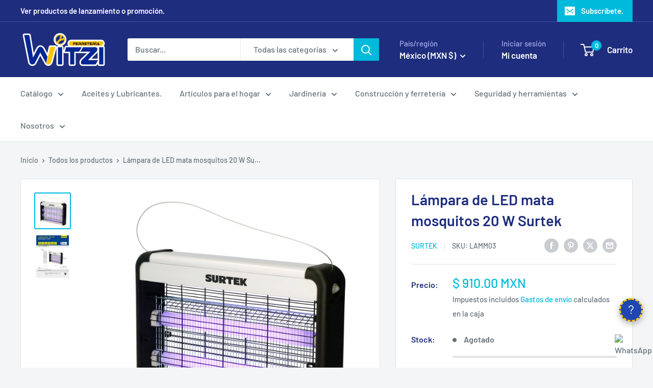

--- FILE ---
content_type: text/html; charset=utf-8
request_url: https://ferreteriawitzi.com/products/lampara-de-led-mata-mosquitos-20-w-surtek
body_size: 59319
content:
<!doctype html>

<html class="no-js" lang="es">
  <head>
    <meta charset="utf-8">
    <meta name="viewport" content="width=device-width, initial-scale=1.0, height=device-height, minimum-scale=1.0, maximum-scale=1.0">
    <meta name="theme-color" content="#00badb">

    <title>Lámpara de LED mata mosquitos 20 W Surtek - FERRETERÍA WITZI</title><meta name="description" content="Compra Lámpara de LED mata mosquitos 20 W Surtek, Por sólo MX$839.17, en FERRETERÍA WITZI Iluminación"><link rel="canonical" href="https://ferreteriawitzi.com/products/lampara-de-led-mata-mosquitos-20-w-surtek"><link rel="shortcut icon" href="//ferreteriawitzi.com/cdn/shop/files/FAVICON_f982370a-d071-4ac4-baa9-b4907a9bc9f2_96x96.png?v=1676682360" type="image/png"><link rel="preload" as="style" href="//ferreteriawitzi.com/cdn/shop/t/23/assets/theme.css?v=132526896375918453061756930248">
    <link rel="preload" as="script" href="//ferreteriawitzi.com/cdn/shop/t/23/assets/theme.js?v=58436354120716407751756222793">
    <link rel="preconnect" href="https://cdn.shopify.com">
    <link rel="preconnect" href="https://fonts.shopifycdn.com">
    <link rel="dns-prefetch" href="https://productreviews.shopifycdn.com">
    <link rel="dns-prefetch" href="https://ajax.googleapis.com">
    <link rel="dns-prefetch" href="https://maps.googleapis.com">
    <link rel="dns-prefetch" href="https://maps.gstatic.com">
    <meta property="og:type" content="product">
  <meta property="og:title" content="Lámpara de LED mata mosquitos 20 W Surtek"><meta property="og:image" content="http://ferreteriawitzi.com/cdn/shop/products/lampara-de-led-mata-mosquitos-20-w-surtek-surtek-835982.jpg?v=1694916810">
    <meta property="og:image:secure_url" content="https://ferreteriawitzi.com/cdn/shop/products/lampara-de-led-mata-mosquitos-20-w-surtek-surtek-835982.jpg?v=1694916810">
    <meta property="og:image:width" content="1200">
    <meta property="og:image:height" content="1200">
    <meta property="product:availability" content="out of stock"><meta property="product:price:amount" content="910.00">
  <meta property="product:price:currency" content="MXN"><meta property="og:description" content="Compra Lámpara de LED mata mosquitos 20 W Surtek, Por sólo MX$839.17, en FERRETERÍA WITZI Iluminación"><meta property="og:url" content="https://ferreteriawitzi.com/products/lampara-de-led-mata-mosquitos-20-w-surtek">
<meta property="og:site_name" content="FERRETERÍA WITZI"><meta name="twitter:card" content="summary"><meta name="twitter:title" content="Lámpara de LED mata mosquitos 20 W Surtek">
  <meta name="twitter:description" content="Lámpara de LED mata mosquitos 20 W Surtek Combata los insectos no deseados con nuestra eficaz Lámpara de LED mata mosquitos 20 W Surtek. Esta lampara posee un Grado IP 20, Voltaje de 110 V~, Frecuencia de 60 Hz. y una Potencia de 20 W. Su Tipo de LED UV genera una luz que provee un largo alcance de 1 m. Esta lampara posee dimensiones de 38 x 8 x 28 cm para cubrir un amplio área y su eficacia elimina mosquitos y moscas eficientemente. Características: -Ideal para tener espacios libres de insectos, como mosquitos, moscas, etc.-Ideal para tener espacios libres de insectos. Elimina mosquitos y moscas. Uso general, Para uso en interiores.-Grado IP 20. Voltaje 110 V ~. Frecuencia 60 Hz. Potencia 20 W. -Tipo de LED UV. Largo del cable 1 m. Dimensiones 38 x 8 x 28">
  <meta name="twitter:image" content="https://ferreteriawitzi.com/cdn/shop/products/lampara-de-led-mata-mosquitos-20-w-surtek-surtek-835982_600x600_crop_center.jpg?v=1694916810">
    <link rel="preload" href="//ferreteriawitzi.com/cdn/fonts/barlow/barlow_n6.329f582a81f63f125e63c20a5a80ae9477df68e1.woff2" as="font" type="font/woff2" crossorigin><link rel="preload" href="//ferreteriawitzi.com/cdn/fonts/barlow/barlow_n5.a193a1990790eba0cc5cca569d23799830e90f07.woff2" as="font" type="font/woff2" crossorigin><style>
  @font-face {
  font-family: Barlow;
  font-weight: 600;
  font-style: normal;
  font-display: swap;
  src: url("//ferreteriawitzi.com/cdn/fonts/barlow/barlow_n6.329f582a81f63f125e63c20a5a80ae9477df68e1.woff2") format("woff2"),
       url("//ferreteriawitzi.com/cdn/fonts/barlow/barlow_n6.0163402e36247bcb8b02716880d0b39568412e9e.woff") format("woff");
}

  @font-face {
  font-family: Barlow;
  font-weight: 500;
  font-style: normal;
  font-display: swap;
  src: url("//ferreteriawitzi.com/cdn/fonts/barlow/barlow_n5.a193a1990790eba0cc5cca569d23799830e90f07.woff2") format("woff2"),
       url("//ferreteriawitzi.com/cdn/fonts/barlow/barlow_n5.ae31c82169b1dc0715609b8cc6a610b917808358.woff") format("woff");
}

@font-face {
  font-family: Barlow;
  font-weight: 600;
  font-style: normal;
  font-display: swap;
  src: url("//ferreteriawitzi.com/cdn/fonts/barlow/barlow_n6.329f582a81f63f125e63c20a5a80ae9477df68e1.woff2") format("woff2"),
       url("//ferreteriawitzi.com/cdn/fonts/barlow/barlow_n6.0163402e36247bcb8b02716880d0b39568412e9e.woff") format("woff");
}

@font-face {
  font-family: Barlow;
  font-weight: 600;
  font-style: italic;
  font-display: swap;
  src: url("//ferreteriawitzi.com/cdn/fonts/barlow/barlow_i6.5a22bd20fb27bad4d7674cc6e666fb9c77d813bb.woff2") format("woff2"),
       url("//ferreteriawitzi.com/cdn/fonts/barlow/barlow_i6.1c8787fcb59f3add01a87f21b38c7ef797e3b3a1.woff") format("woff");
}


  @font-face {
  font-family: Barlow;
  font-weight: 700;
  font-style: normal;
  font-display: swap;
  src: url("//ferreteriawitzi.com/cdn/fonts/barlow/barlow_n7.691d1d11f150e857dcbc1c10ef03d825bc378d81.woff2") format("woff2"),
       url("//ferreteriawitzi.com/cdn/fonts/barlow/barlow_n7.4fdbb1cb7da0e2c2f88492243ffa2b4f91924840.woff") format("woff");
}

  @font-face {
  font-family: Barlow;
  font-weight: 500;
  font-style: italic;
  font-display: swap;
  src: url("//ferreteriawitzi.com/cdn/fonts/barlow/barlow_i5.714d58286997b65cd479af615cfa9bb0a117a573.woff2") format("woff2"),
       url("//ferreteriawitzi.com/cdn/fonts/barlow/barlow_i5.0120f77e6447d3b5df4bbec8ad8c2d029d87fb21.woff") format("woff");
}

  @font-face {
  font-family: Barlow;
  font-weight: 700;
  font-style: italic;
  font-display: swap;
  src: url("//ferreteriawitzi.com/cdn/fonts/barlow/barlow_i7.50e19d6cc2ba5146fa437a5a7443c76d5d730103.woff2") format("woff2"),
       url("//ferreteriawitzi.com/cdn/fonts/barlow/barlow_i7.47e9f98f1b094d912e6fd631cc3fe93d9f40964f.woff") format("woff");
}


  :root {
    --default-text-font-size : 15px;
    --base-text-font-size    : 16px;
    --heading-font-family    : Barlow, sans-serif;
    --heading-font-weight    : 600;
    --heading-font-style     : normal;
    --text-font-family       : Barlow, sans-serif;
    --text-font-weight       : 500;
    --text-font-style        : normal;
    --text-font-bolder-weight: 600;
    --text-link-decoration   : underline;

    --text-color               : #677279;
    --text-color-rgb           : 103, 114, 121;
    --heading-color            : #1e2d7d;
    --border-color             : #e1e3e4;
    --border-color-rgb         : 225, 227, 228;
    --form-border-color        : #d4d6d8;
    --accent-color             : #00badb;
    --accent-color-rgb         : 0, 186, 219;
    --link-color               : #00badb;
    --link-color-hover         : #00798e;
    --background               : #f3f5f6;
    --secondary-background     : #ffffff;
    --secondary-background-rgb : 255, 255, 255;
    --accent-background        : rgba(0, 186, 219, 0.08);

    --input-background: #ffffff;

    --error-color       : #ff0000;
    --error-background  : rgba(255, 0, 0, 0.07);
    --success-color     : #00aa00;
    --success-background: rgba(0, 170, 0, 0.11);

    --primary-button-background      : #00badb;
    --primary-button-background-rgb  : 0, 186, 219;
    --primary-button-text-color      : #ffffff;
    --secondary-button-background    : #1e2d7d;
    --secondary-button-background-rgb: 30, 45, 125;
    --secondary-button-text-color    : #ffffff;

    --header-background      : #1e2d7d;
    --header-text-color      : #ffffff;
    --header-light-text-color: #a3afef;
    --header-border-color    : rgba(163, 175, 239, 0.3);
    --header-accent-color    : #00badb;

    --footer-background-color:    #f3f5f6;
    --footer-heading-text-color:  #1e2d7d;
    --footer-body-text-color:     #677279;
    --footer-body-text-color-rgb: 103, 114, 121;
    --footer-accent-color:        #00badb;
    --footer-accent-color-rgb:    0, 186, 219;
    --footer-border:              1px solid var(--border-color);
    
    --flickity-arrow-color: #abb1b4;--product-on-sale-accent           : #ee0000;
    --product-on-sale-accent-rgb       : 238, 0, 0;
    --product-on-sale-color            : #ffffff;
    --product-in-stock-color           : #008a00;
    --product-low-stock-color          : #ee0000;
    --product-sold-out-color           : #8a9297;
    --product-custom-label-1-background: #008a00;
    --product-custom-label-1-color     : #ffffff;
    --product-custom-label-2-background: #00a500;
    --product-custom-label-2-color     : #ffffff;
    --product-review-star-color        : #ffbd00;

    --mobile-container-gutter : 20px;
    --desktop-container-gutter: 40px;

    /* Shopify related variables */
    --payment-terms-background-color: #f3f5f6;
  }
</style>

<script>
  // IE11 does not have support for CSS variables, so we have to polyfill them
  if (!(((window || {}).CSS || {}).supports && window.CSS.supports('(--a: 0)'))) {
    const script = document.createElement('script');
    script.type = 'text/javascript';
    script.src = 'https://cdn.jsdelivr.net/npm/css-vars-ponyfill@2';
    script.onload = function() {
      cssVars({});
    };

    document.getElementsByTagName('head')[0].appendChild(script);
  }
</script>


    <script>window.performance && window.performance.mark && window.performance.mark('shopify.content_for_header.start');</script><meta name="google-site-verification" content="H9DZJPATRQwZje3xQAB0YhZ0WAYRJvPxALH98RtYSl0">
<meta id="shopify-digital-wallet" name="shopify-digital-wallet" content="/30236016739/digital_wallets/dialog">
<meta name="shopify-checkout-api-token" content="5ee41a38d309b15d698d1ebaa8e7306d">
<meta id="in-context-paypal-metadata" data-shop-id="30236016739" data-venmo-supported="false" data-environment="production" data-locale="es_ES" data-paypal-v4="true" data-currency="MXN">
<link rel="alternate" hreflang="x-default" href="https://ferreteriawitzi.com/products/lampara-de-led-mata-mosquitos-20-w-surtek">
<link rel="alternate" hreflang="es" href="https://ferreteriawitzi.com/products/lampara-de-led-mata-mosquitos-20-w-surtek">
<link rel="alternate" hreflang="es-PE" href="https://ferreteriawitzi.com/es-pe/products/lampara-de-led-mata-mosquitos-20-w-surtek">
<link rel="alternate" type="application/json+oembed" href="https://ferreteriawitzi.com/products/lampara-de-led-mata-mosquitos-20-w-surtek.oembed">
<script async="async" src="/checkouts/internal/preloads.js?locale=es-MX"></script>
<script id="shopify-features" type="application/json">{"accessToken":"5ee41a38d309b15d698d1ebaa8e7306d","betas":["rich-media-storefront-analytics"],"domain":"ferreteriawitzi.com","predictiveSearch":true,"shopId":30236016739,"locale":"es"}</script>
<script>var Shopify = Shopify || {};
Shopify.shop = "ferreteriawitzi.myshopify.com";
Shopify.locale = "es";
Shopify.currency = {"active":"MXN","rate":"1.0"};
Shopify.country = "MX";
Shopify.theme = {"name":"V. actualizada__IrvingCupul","id":180053934378,"schema_name":"Warehouse","schema_version":"6.6.0","theme_store_id":871,"role":"main"};
Shopify.theme.handle = "null";
Shopify.theme.style = {"id":null,"handle":null};
Shopify.cdnHost = "ferreteriawitzi.com/cdn";
Shopify.routes = Shopify.routes || {};
Shopify.routes.root = "/";</script>
<script type="module">!function(o){(o.Shopify=o.Shopify||{}).modules=!0}(window);</script>
<script>!function(o){function n(){var o=[];function n(){o.push(Array.prototype.slice.apply(arguments))}return n.q=o,n}var t=o.Shopify=o.Shopify||{};t.loadFeatures=n(),t.autoloadFeatures=n()}(window);</script>
<script id="shop-js-analytics" type="application/json">{"pageType":"product"}</script>
<script defer="defer" async type="module" src="//ferreteriawitzi.com/cdn/shopifycloud/shop-js/modules/v2/client.init-shop-cart-sync_CQSBDXtZ.es.esm.js"></script>
<script defer="defer" async type="module" src="//ferreteriawitzi.com/cdn/shopifycloud/shop-js/modules/v2/chunk.common_B4Ara4uI.esm.js"></script>
<script type="module">
  await import("//ferreteriawitzi.com/cdn/shopifycloud/shop-js/modules/v2/client.init-shop-cart-sync_CQSBDXtZ.es.esm.js");
await import("//ferreteriawitzi.com/cdn/shopifycloud/shop-js/modules/v2/chunk.common_B4Ara4uI.esm.js");

  window.Shopify.SignInWithShop?.initShopCartSync?.({"fedCMEnabled":true,"windoidEnabled":true});

</script>
<script>(function() {
  var isLoaded = false;
  function asyncLoad() {
    if (isLoaded) return;
    isLoaded = true;
    var urls = ["https:\/\/sdks.automizely.com\/conversions\/v1\/conversions.js?app_connection_id=96a5cf630e154db9afdd742ca594f99a\u0026mapped_org_id=5f381660bb013fa9494c106ad598e381_v1\u0026shop=ferreteriawitzi.myshopify.com","https:\/\/image-optimizer.salessquad.co.uk\/scripts\/tiny_img_not_found_notifier_9ab27667308ff113ef9c55e13442369c.js?shop=ferreteriawitzi.myshopify.com","https:\/\/appv2.sweethelp.io\/sweet-help.js?shop=ferreteriawitzi.myshopify.com","https:\/\/cdn-bundler.nice-team.net\/app\/js\/bundler.js?shop=ferreteriawitzi.myshopify.com","https:\/\/dashboard.mailerlite.com\/shopify\/1624\/162933?shop=ferreteriawitzi.myshopify.com","https:\/\/cdn.doofinder.com\/shopify\/doofinder-installed.js?shop=ferreteriawitzi.myshopify.com","https:\/\/cdn.hextom.com\/js\/freeshippingbar.js?shop=ferreteriawitzi.myshopify.com"];
    for (var i = 0; i < urls.length; i++) {
      var s = document.createElement('script');
      s.type = 'text/javascript';
      s.async = true;
      s.src = urls[i];
      var x = document.getElementsByTagName('script')[0];
      x.parentNode.insertBefore(s, x);
    }
  };
  if(window.attachEvent) {
    window.attachEvent('onload', asyncLoad);
  } else {
    window.addEventListener('load', asyncLoad, false);
  }
})();</script>
<script id="__st">var __st={"a":30236016739,"offset":-21600,"reqid":"650e0fd9-8b9a-4a28-a4ba-16e07f758cae-1768594385","pageurl":"ferreteriawitzi.com\/products\/lampara-de-led-mata-mosquitos-20-w-surtek","u":"49ab9893a5fe","p":"product","rtyp":"product","rid":8581086445866};</script>
<script>window.ShopifyPaypalV4VisibilityTracking = true;</script>
<script id="captcha-bootstrap">!function(){'use strict';const t='contact',e='account',n='new_comment',o=[[t,t],['blogs',n],['comments',n],[t,'customer']],c=[[e,'customer_login'],[e,'guest_login'],[e,'recover_customer_password'],[e,'create_customer']],r=t=>t.map((([t,e])=>`form[action*='/${t}']:not([data-nocaptcha='true']) input[name='form_type'][value='${e}']`)).join(','),a=t=>()=>t?[...document.querySelectorAll(t)].map((t=>t.form)):[];function s(){const t=[...o],e=r(t);return a(e)}const i='password',u='form_key',d=['recaptcha-v3-token','g-recaptcha-response','h-captcha-response',i],f=()=>{try{return window.sessionStorage}catch{return}},m='__shopify_v',_=t=>t.elements[u];function p(t,e,n=!1){try{const o=window.sessionStorage,c=JSON.parse(o.getItem(e)),{data:r}=function(t){const{data:e,action:n}=t;return t[m]||n?{data:e,action:n}:{data:t,action:n}}(c);for(const[e,n]of Object.entries(r))t.elements[e]&&(t.elements[e].value=n);n&&o.removeItem(e)}catch(o){console.error('form repopulation failed',{error:o})}}const l='form_type',E='cptcha';function T(t){t.dataset[E]=!0}const w=window,h=w.document,L='Shopify',v='ce_forms',y='captcha';let A=!1;((t,e)=>{const n=(g='f06e6c50-85a8-45c8-87d0-21a2b65856fe',I='https://cdn.shopify.com/shopifycloud/storefront-forms-hcaptcha/ce_storefront_forms_captcha_hcaptcha.v1.5.2.iife.js',D={infoText:'Protegido por hCaptcha',privacyText:'Privacidad',termsText:'Términos'},(t,e,n)=>{const o=w[L][v],c=o.bindForm;if(c)return c(t,g,e,D).then(n);var r;o.q.push([[t,g,e,D],n]),r=I,A||(h.body.append(Object.assign(h.createElement('script'),{id:'captcha-provider',async:!0,src:r})),A=!0)});var g,I,D;w[L]=w[L]||{},w[L][v]=w[L][v]||{},w[L][v].q=[],w[L][y]=w[L][y]||{},w[L][y].protect=function(t,e){n(t,void 0,e),T(t)},Object.freeze(w[L][y]),function(t,e,n,w,h,L){const[v,y,A,g]=function(t,e,n){const i=e?o:[],u=t?c:[],d=[...i,...u],f=r(d),m=r(i),_=r(d.filter((([t,e])=>n.includes(e))));return[a(f),a(m),a(_),s()]}(w,h,L),I=t=>{const e=t.target;return e instanceof HTMLFormElement?e:e&&e.form},D=t=>v().includes(t);t.addEventListener('submit',(t=>{const e=I(t);if(!e)return;const n=D(e)&&!e.dataset.hcaptchaBound&&!e.dataset.recaptchaBound,o=_(e),c=g().includes(e)&&(!o||!o.value);(n||c)&&t.preventDefault(),c&&!n&&(function(t){try{if(!f())return;!function(t){const e=f();if(!e)return;const n=_(t);if(!n)return;const o=n.value;o&&e.removeItem(o)}(t);const e=Array.from(Array(32),(()=>Math.random().toString(36)[2])).join('');!function(t,e){_(t)||t.append(Object.assign(document.createElement('input'),{type:'hidden',name:u})),t.elements[u].value=e}(t,e),function(t,e){const n=f();if(!n)return;const o=[...t.querySelectorAll(`input[type='${i}']`)].map((({name:t})=>t)),c=[...d,...o],r={};for(const[a,s]of new FormData(t).entries())c.includes(a)||(r[a]=s);n.setItem(e,JSON.stringify({[m]:1,action:t.action,data:r}))}(t,e)}catch(e){console.error('failed to persist form',e)}}(e),e.submit())}));const S=(t,e)=>{t&&!t.dataset[E]&&(n(t,e.some((e=>e===t))),T(t))};for(const o of['focusin','change'])t.addEventListener(o,(t=>{const e=I(t);D(e)&&S(e,y())}));const B=e.get('form_key'),M=e.get(l),P=B&&M;t.addEventListener('DOMContentLoaded',(()=>{const t=y();if(P)for(const e of t)e.elements[l].value===M&&p(e,B);[...new Set([...A(),...v().filter((t=>'true'===t.dataset.shopifyCaptcha))])].forEach((e=>S(e,t)))}))}(h,new URLSearchParams(w.location.search),n,t,e,['guest_login'])})(!1,!0)}();</script>
<script integrity="sha256-4kQ18oKyAcykRKYeNunJcIwy7WH5gtpwJnB7kiuLZ1E=" data-source-attribution="shopify.loadfeatures" defer="defer" src="//ferreteriawitzi.com/cdn/shopifycloud/storefront/assets/storefront/load_feature-a0a9edcb.js" crossorigin="anonymous"></script>
<script data-source-attribution="shopify.dynamic_checkout.dynamic.init">var Shopify=Shopify||{};Shopify.PaymentButton=Shopify.PaymentButton||{isStorefrontPortableWallets:!0,init:function(){window.Shopify.PaymentButton.init=function(){};var t=document.createElement("script");t.src="https://ferreteriawitzi.com/cdn/shopifycloud/portable-wallets/latest/portable-wallets.es.js",t.type="module",document.head.appendChild(t)}};
</script>
<script data-source-attribution="shopify.dynamic_checkout.buyer_consent">
  function portableWalletsHideBuyerConsent(e){var t=document.getElementById("shopify-buyer-consent"),n=document.getElementById("shopify-subscription-policy-button");t&&n&&(t.classList.add("hidden"),t.setAttribute("aria-hidden","true"),n.removeEventListener("click",e))}function portableWalletsShowBuyerConsent(e){var t=document.getElementById("shopify-buyer-consent"),n=document.getElementById("shopify-subscription-policy-button");t&&n&&(t.classList.remove("hidden"),t.removeAttribute("aria-hidden"),n.addEventListener("click",e))}window.Shopify?.PaymentButton&&(window.Shopify.PaymentButton.hideBuyerConsent=portableWalletsHideBuyerConsent,window.Shopify.PaymentButton.showBuyerConsent=portableWalletsShowBuyerConsent);
</script>
<script>
  function portableWalletsCleanup(e){e&&e.src&&console.error("Failed to load portable wallets script "+e.src);var t=document.querySelectorAll("shopify-accelerated-checkout .shopify-payment-button__skeleton, shopify-accelerated-checkout-cart .wallet-cart-button__skeleton"),e=document.getElementById("shopify-buyer-consent");for(let e=0;e<t.length;e++)t[e].remove();e&&e.remove()}function portableWalletsNotLoadedAsModule(e){e instanceof ErrorEvent&&"string"==typeof e.message&&e.message.includes("import.meta")&&"string"==typeof e.filename&&e.filename.includes("portable-wallets")&&(window.removeEventListener("error",portableWalletsNotLoadedAsModule),window.Shopify.PaymentButton.failedToLoad=e,"loading"===document.readyState?document.addEventListener("DOMContentLoaded",window.Shopify.PaymentButton.init):window.Shopify.PaymentButton.init())}window.addEventListener("error",portableWalletsNotLoadedAsModule);
</script>

<script type="module" src="https://ferreteriawitzi.com/cdn/shopifycloud/portable-wallets/latest/portable-wallets.es.js" onError="portableWalletsCleanup(this)" crossorigin="anonymous"></script>
<script nomodule>
  document.addEventListener("DOMContentLoaded", portableWalletsCleanup);
</script>

<script id='scb4127' type='text/javascript' async='' src='https://ferreteriawitzi.com/cdn/shopifycloud/privacy-banner/storefront-banner.js'></script><link id="shopify-accelerated-checkout-styles" rel="stylesheet" media="screen" href="https://ferreteriawitzi.com/cdn/shopifycloud/portable-wallets/latest/accelerated-checkout-backwards-compat.css" crossorigin="anonymous">
<style id="shopify-accelerated-checkout-cart">
        #shopify-buyer-consent {
  margin-top: 1em;
  display: inline-block;
  width: 100%;
}

#shopify-buyer-consent.hidden {
  display: none;
}

#shopify-subscription-policy-button {
  background: none;
  border: none;
  padding: 0;
  text-decoration: underline;
  font-size: inherit;
  cursor: pointer;
}

#shopify-subscription-policy-button::before {
  box-shadow: none;
}

      </style>

<script>window.performance && window.performance.mark && window.performance.mark('shopify.content_for_header.end');</script>

    <link rel="stylesheet" href="//ferreteriawitzi.com/cdn/shop/t/23/assets/theme.css?v=132526896375918453061756930248">

    <script type="application/ld+json">{"@context":"http:\/\/schema.org\/","@id":"\/products\/lampara-de-led-mata-mosquitos-20-w-surtek#product","@type":"Product","brand":{"@type":"Brand","name":"Surtek"},"category":"Iluminación","description":"Lámpara de LED mata mosquitos 20 W Surtek\nCombata los insectos no deseados con nuestra eficaz Lámpara de LED mata mosquitos 20 W Surtek. Esta lampara posee un Grado IP 20, Voltaje de 110 V~, Frecuencia de 60 Hz. y una Potencia de 20 W. Su Tipo de LED UV genera una luz que provee un largo alcance de 1 m. Esta lampara posee dimensiones de 38 x 8 x 28 cm para cubrir un amplio área y su eficacia elimina mosquitos y moscas eficientemente.\nCaracterísticas:\n-Ideal para tener espacios libres de insectos, como mosquitos, moscas, etc.-Ideal para tener espacios libres de insectos. Elimina mosquitos y moscas. Uso general, Para uso en interiores.-Grado IP 20. Voltaje 110 V ~. Frecuencia 60 Hz. Potencia 20 W. -Tipo de LED UV. Largo del cable 1 m. Dimensiones 38 x 8 x 28 cm.\nContenido:\nLampara mata mosquitos.\nGarantías: 1 año","gtin":"660731212419","image":"https:\/\/ferreteriawitzi.com\/cdn\/shop\/products\/lampara-de-led-mata-mosquitos-20-w-surtek-surtek-835982.jpg?v=1694916810\u0026width=1920","name":"Lámpara de LED mata mosquitos 20 W Surtek","offers":{"@id":"\/products\/lampara-de-led-mata-mosquitos-20-w-surtek?variant=46519692656938#offer","@type":"Offer","availability":"http:\/\/schema.org\/OutOfStock","price":"910.00","priceCurrency":"MXN","url":"https:\/\/ferreteriawitzi.com\/products\/lampara-de-led-mata-mosquitos-20-w-surtek?variant=46519692656938"},"sku":"LAMM03","url":"https:\/\/ferreteriawitzi.com\/products\/lampara-de-led-mata-mosquitos-20-w-surtek"}</script><script type="application/ld+json">
  {
    "@context": "https://schema.org",
    "@type": "BreadcrumbList",
    "itemListElement": [{
        "@type": "ListItem",
        "position": 1,
        "name": "Inicio",
        "item": "https://ferreteriawitzi.com"
      },{
            "@type": "ListItem",
            "position": 2,
            "name": "Lámpara de LED mata mosquitos 20 W Surtek",
            "item": "https://ferreteriawitzi.com/products/lampara-de-led-mata-mosquitos-20-w-surtek"
          }]
  }
</script>

    <script>
      // This allows to expose several variables to the global scope, to be used in scripts
      window.theme = {
        pageType: "product",
        cartCount: 0,
        moneyFormat: "$ {{amount}}",
        moneyWithCurrencyFormat: "$ {{amount}} MXN",
        currencyCodeEnabled: true,
        showDiscount: true,
        discountMode: "percentage",
        cartType: "drawer"
      };

      window.routes = {
        rootUrl: "\/",
        rootUrlWithoutSlash: '',
        cartUrl: "\/cart",
        cartAddUrl: "\/cart\/add",
        cartChangeUrl: "\/cart\/change",
        searchUrl: "\/search",
        productRecommendationsUrl: "\/recommendations\/products"
      };

      window.languages = {
        productRegularPrice: "Precio habitual",
        productSalePrice: "Precio de venta",
        collectionOnSaleLabel: "Ahorrar {{savings}}",
        productFormUnavailable: "No disponible",
        productFormAddToCart: "Añadir al carrito",
        productFormPreOrder: "Reservar",
        productFormSoldOut: "Agotado",
        productAdded: "El producto ha sido añadido al carrito",
        productAddedShort: "Añadido !",
        shippingEstimatorNoResults: "No se pudo encontrar envío para su dirección.",
        shippingEstimatorOneResult: "Hay una tarifa de envío para su dirección :",
        shippingEstimatorMultipleResults: "Hay {{count}} tarifas de envío para su dirección :",
        shippingEstimatorErrors: "Hay algunos errores :"
      };

      document.documentElement.className = document.documentElement.className.replace('no-js', 'js');
    </script><script src="https://cdn.jsdelivr.net/npm/gsap@3.13.0/dist/gsap.min.js" async></script>

    <script src="//ferreteriawitzi.com/cdn/shop/t/23/assets/theme.js?v=58436354120716407751756222793" defer></script>
    <script src="//ferreteriawitzi.com/cdn/shop/t/23/assets/custom.js?v=170569216776366753761756929154" defer></script><script>
        (function () {
          window.onpageshow = function() {
            // We force re-freshing the cart content onpageshow, as most browsers will serve a cache copy when hitting the
            // back button, which cause staled data
            document.documentElement.dispatchEvent(new CustomEvent('cart:refresh', {
              bubbles: true,
              detail: {scrollToTop: false}
            }));
          };
        })();
      </script><!-- BEGIN app block: shopify://apps/mercado-pago-antifraud-plus/blocks/embed-block/b19ea721-f94a-4308-bee5-0057c043bac5 -->
<!-- BEGIN app snippet: send-melidata-report --><script>
  const MLD_IS_DEV = false;
  const CART_TOKEN_KEY = 'cartToken';
  const USER_SESSION_ID_KEY = 'pf_user_session_id';
  const EVENT_TYPE = 'event';
  const MLD_PLATFORM_NAME = 'shopify';
  const PLATFORM_VERSION = '1.0.0';
  const MLD_PLUGIN_VERSION = '0.1.0';
  const NAVIGATION_DATA_PATH = 'pf/navigation_data';
  const MELIDATA_TRACKS_URL = 'https://api.mercadopago.com/v1/plugins/melidata/tracks';
  const BUSINESS_NAME = 'mercadopago';
  const MLD_MELI_SESSION_ID_KEY = 'meli_session_id';
  const EVENT_NAME = 'navigation_data'

  const SEND_MELIDATA_REPORT_NAME = MLD_IS_DEV ? 'send_melidata_report_test' : 'send_melidata_report';
  const SUCCESS_SENDING_MELIDATA_REPORT_VALUE = 'SUCCESS_SENDING_MELIDATA_REPORT';
  const FAILED_SENDING_MELIDATA_REPORT_VALUE = 'FAILED_SENDING_MELIDATA_REPORT';

  const userAgent = navigator.userAgent;
  const startTime = Date.now();
  const deviceId = sessionStorage.getItem(MLD_MELI_SESSION_ID_KEY) ?? '';
  const cartToken = localStorage.getItem(CART_TOKEN_KEY) ?? '';
  const userSessionId = generateUserSessionId();
  const shopId = __st?.a ?? '';
  const shopUrl = Shopify?.shop ?? '';
  const country = Shopify?.country ?? '';

  const siteIdMap = {
    BR: 'MLB',
    MX: 'MLM',
    CO: 'MCO',
    CL: 'MLC',
    UY: 'MLU',
    PE: 'MPE',
    AR: 'MLA',
  };

  function getSiteId() {
    return siteIdMap[country] ?? 'MLB';
  }

  function detectBrowser() {
    switch (true) {
      case /Edg/.test(userAgent):
        return 'Microsoft Edge';
      case /Chrome/.test(userAgent) && !/Edg/.test(userAgent):
        return 'Chrome';
      case /Firefox/.test(userAgent):
        return 'Firefox';
      case /Safari/.test(userAgent) && !/Chrome/.test(userAgent):
        return 'Safari';
      case /Opera/.test(userAgent) || /OPR/.test(userAgent):
        return 'Opera';
      case /Trident/.test(userAgent) || /MSIE/.test(userAgent):
        return 'Internet Explorer';
      case /Edge/.test(userAgent):
        return 'Microsoft Edge (Legacy)';
      default:
        return 'Unknown';
    }
  }

  function detectDevice() {
    switch (true) {
      case /android/i.test(userAgent):
        return '/mobile/android';
      case /iPad|iPhone|iPod/.test(userAgent):
        return '/mobile/ios';
      case /mobile/i.test(userAgent):
        return '/mobile';
      default:
        return '/web/desktop';
    }
  }

  function getPageTimeCount() {
    const endTime = Date.now();
    const timeSpent = endTime - startTime;
    return timeSpent;
  }

  function buildURLPath(fullUrl) {
    try {
      const url = new URL(fullUrl);
      return url.pathname;
    } catch (error) {
      return '';
    }
  }

  function generateUUID() {
    return 'pf-' + Date.now() + '-' + Math.random().toString(36).substring(2, 9);
  }

  function generateUserSessionId() {
    const uuid = generateUUID();
    const userSessionId = sessionStorage.getItem(USER_SESSION_ID_KEY);
    if (!userSessionId) {
      sessionStorage.setItem(USER_SESSION_ID_KEY, uuid);
      return uuid;
    }
    return userSessionId;
  }

  function sendMelidataReport() {
    try {
      const payload = {
        platform: {
          name: MLD_PLATFORM_NAME,
          version: PLATFORM_VERSION,
          uri: '/',
          location: '/',
        },
        plugin: {
          version: MLD_PLUGIN_VERSION,
        },
        user: {
          uid: userSessionId,
        },
        application: {
          business: BUSINESS_NAME,
          site_id: getSiteId(),
          version: PLATFORM_VERSION,
        },
        device: {
          platform: detectDevice(),
        },
        events: [
          {
            path: NAVIGATION_DATA_PATH,
            id: userSessionId,
            type: EVENT_TYPE,
            user_local_timestamp: new Date().toISOString(),
            metadata_type: EVENT_TYPE,
            metadata: {
              event: {
                element: 'window',
                action: 'load',
                target: 'body',
                label: EVENT_NAME,
              },
              configs: [
                {
                  config_name: 'page_time',
                  new_value: getPageTimeCount().toString(),
                },
                {
                  config_name: 'shop',
                  new_value: shopUrl,
                },
                {
                  config_name: 'shop_id',
                  new_value: String(shopId),
                },
                {
                  config_name: 'pf_user_session_id',
                  new_value: userSessionId,
                },
                {
                  config_name: 'current_page',
                  new_value: location.pathname,
                },
                {
                  config_name: 'last_page',
                  new_value: buildURLPath(document.referrer),
                },
                {
                  config_name: 'is_device_generated',
                  new_value: String(!!deviceId),
                },
                {
                  config_name: 'browser',
                  new_value: detectBrowser(),
                },
                {
                  config_name: 'cart_token',
                  new_value: cartToken.slice(1, -1),
                },
              ],
            },
          },
        ],
      };

      const success = navigator.sendBeacon(MELIDATA_TRACKS_URL, JSON.stringify(payload));
      if (success) {
        registerDatadogEvent(SEND_MELIDATA_REPORT_NAME, SUCCESS_SENDING_MELIDATA_REPORT_VALUE, `[${EVENT_NAME}]`, shopUrl);
      } else {
        registerDatadogEvent(SEND_MELIDATA_REPORT_NAME, FAILED_SENDING_MELIDATA_REPORT_VALUE, `[${EVENT_NAME}]`, shopUrl);
      }
    } catch (error) {
      registerDatadogEvent(SEND_MELIDATA_REPORT_NAME, FAILED_SENDING_MELIDATA_REPORT_VALUE, `[${EVENT_NAME}]: ${error}`, shopUrl);
    }
  }
  window.addEventListener('beforeunload', sendMelidataReport);
</script><!-- END app snippet -->
<!-- END app block --><!-- BEGIN app block: shopify://apps/minmaxify-order-limits/blocks/app-embed-block/3acfba32-89f3-4377-ae20-cbb9abc48475 --><script type="text/javascript" src="https://limits.minmaxify.com/ferreteriawitzi.myshopify.com?v=105&r=20230804184817"></script>

<!-- END app block --><script src="https://cdn.shopify.com/extensions/019a9885-5cb8-7f04-b0fb-8a9d5cdad1c0/mercadopago-pf-app-132/assets/generate-meli-session-id.js" type="text/javascript" defer="defer"></script>
<script src="https://cdn.shopify.com/extensions/019b93fe-455d-71bd-a34d-5188bc372590/0e86c63abe73260dee598828dbf0bc27aa4f6dd2/assets/widget-embed.js" type="text/javascript" defer="defer"></script>
<link href="https://monorail-edge.shopifysvc.com" rel="dns-prefetch">
<script>(function(){if ("sendBeacon" in navigator && "performance" in window) {try {var session_token_from_headers = performance.getEntriesByType('navigation')[0].serverTiming.find(x => x.name == '_s').description;} catch {var session_token_from_headers = undefined;}var session_cookie_matches = document.cookie.match(/_shopify_s=([^;]*)/);var session_token_from_cookie = session_cookie_matches && session_cookie_matches.length === 2 ? session_cookie_matches[1] : "";var session_token = session_token_from_headers || session_token_from_cookie || "";function handle_abandonment_event(e) {var entries = performance.getEntries().filter(function(entry) {return /monorail-edge.shopifysvc.com/.test(entry.name);});if (!window.abandonment_tracked && entries.length === 0) {window.abandonment_tracked = true;var currentMs = Date.now();var navigation_start = performance.timing.navigationStart;var payload = {shop_id: 30236016739,url: window.location.href,navigation_start,duration: currentMs - navigation_start,session_token,page_type: "product"};window.navigator.sendBeacon("https://monorail-edge.shopifysvc.com/v1/produce", JSON.stringify({schema_id: "online_store_buyer_site_abandonment/1.1",payload: payload,metadata: {event_created_at_ms: currentMs,event_sent_at_ms: currentMs}}));}}window.addEventListener('pagehide', handle_abandonment_event);}}());</script>
<script id="web-pixels-manager-setup">(function e(e,d,r,n,o){if(void 0===o&&(o={}),!Boolean(null===(a=null===(i=window.Shopify)||void 0===i?void 0:i.analytics)||void 0===a?void 0:a.replayQueue)){var i,a;window.Shopify=window.Shopify||{};var t=window.Shopify;t.analytics=t.analytics||{};var s=t.analytics;s.replayQueue=[],s.publish=function(e,d,r){return s.replayQueue.push([e,d,r]),!0};try{self.performance.mark("wpm:start")}catch(e){}var l=function(){var e={modern:/Edge?\/(1{2}[4-9]|1[2-9]\d|[2-9]\d{2}|\d{4,})\.\d+(\.\d+|)|Firefox\/(1{2}[4-9]|1[2-9]\d|[2-9]\d{2}|\d{4,})\.\d+(\.\d+|)|Chrom(ium|e)\/(9{2}|\d{3,})\.\d+(\.\d+|)|(Maci|X1{2}).+ Version\/(15\.\d+|(1[6-9]|[2-9]\d|\d{3,})\.\d+)([,.]\d+|)( \(\w+\)|)( Mobile\/\w+|) Safari\/|Chrome.+OPR\/(9{2}|\d{3,})\.\d+\.\d+|(CPU[ +]OS|iPhone[ +]OS|CPU[ +]iPhone|CPU IPhone OS|CPU iPad OS)[ +]+(15[._]\d+|(1[6-9]|[2-9]\d|\d{3,})[._]\d+)([._]\d+|)|Android:?[ /-](13[3-9]|1[4-9]\d|[2-9]\d{2}|\d{4,})(\.\d+|)(\.\d+|)|Android.+Firefox\/(13[5-9]|1[4-9]\d|[2-9]\d{2}|\d{4,})\.\d+(\.\d+|)|Android.+Chrom(ium|e)\/(13[3-9]|1[4-9]\d|[2-9]\d{2}|\d{4,})\.\d+(\.\d+|)|SamsungBrowser\/([2-9]\d|\d{3,})\.\d+/,legacy:/Edge?\/(1[6-9]|[2-9]\d|\d{3,})\.\d+(\.\d+|)|Firefox\/(5[4-9]|[6-9]\d|\d{3,})\.\d+(\.\d+|)|Chrom(ium|e)\/(5[1-9]|[6-9]\d|\d{3,})\.\d+(\.\d+|)([\d.]+$|.*Safari\/(?![\d.]+ Edge\/[\d.]+$))|(Maci|X1{2}).+ Version\/(10\.\d+|(1[1-9]|[2-9]\d|\d{3,})\.\d+)([,.]\d+|)( \(\w+\)|)( Mobile\/\w+|) Safari\/|Chrome.+OPR\/(3[89]|[4-9]\d|\d{3,})\.\d+\.\d+|(CPU[ +]OS|iPhone[ +]OS|CPU[ +]iPhone|CPU IPhone OS|CPU iPad OS)[ +]+(10[._]\d+|(1[1-9]|[2-9]\d|\d{3,})[._]\d+)([._]\d+|)|Android:?[ /-](13[3-9]|1[4-9]\d|[2-9]\d{2}|\d{4,})(\.\d+|)(\.\d+|)|Mobile Safari.+OPR\/([89]\d|\d{3,})\.\d+\.\d+|Android.+Firefox\/(13[5-9]|1[4-9]\d|[2-9]\d{2}|\d{4,})\.\d+(\.\d+|)|Android.+Chrom(ium|e)\/(13[3-9]|1[4-9]\d|[2-9]\d{2}|\d{4,})\.\d+(\.\d+|)|Android.+(UC? ?Browser|UCWEB|U3)[ /]?(15\.([5-9]|\d{2,})|(1[6-9]|[2-9]\d|\d{3,})\.\d+)\.\d+|SamsungBrowser\/(5\.\d+|([6-9]|\d{2,})\.\d+)|Android.+MQ{2}Browser\/(14(\.(9|\d{2,})|)|(1[5-9]|[2-9]\d|\d{3,})(\.\d+|))(\.\d+|)|K[Aa][Ii]OS\/(3\.\d+|([4-9]|\d{2,})\.\d+)(\.\d+|)/},d=e.modern,r=e.legacy,n=navigator.userAgent;return n.match(d)?"modern":n.match(r)?"legacy":"unknown"}(),u="modern"===l?"modern":"legacy",c=(null!=n?n:{modern:"",legacy:""})[u],f=function(e){return[e.baseUrl,"/wpm","/b",e.hashVersion,"modern"===e.buildTarget?"m":"l",".js"].join("")}({baseUrl:d,hashVersion:r,buildTarget:u}),m=function(e){var d=e.version,r=e.bundleTarget,n=e.surface,o=e.pageUrl,i=e.monorailEndpoint;return{emit:function(e){var a=e.status,t=e.errorMsg,s=(new Date).getTime(),l=JSON.stringify({metadata:{event_sent_at_ms:s},events:[{schema_id:"web_pixels_manager_load/3.1",payload:{version:d,bundle_target:r,page_url:o,status:a,surface:n,error_msg:t},metadata:{event_created_at_ms:s}}]});if(!i)return console&&console.warn&&console.warn("[Web Pixels Manager] No Monorail endpoint provided, skipping logging."),!1;try{return self.navigator.sendBeacon.bind(self.navigator)(i,l)}catch(e){}var u=new XMLHttpRequest;try{return u.open("POST",i,!0),u.setRequestHeader("Content-Type","text/plain"),u.send(l),!0}catch(e){return console&&console.warn&&console.warn("[Web Pixels Manager] Got an unhandled error while logging to Monorail."),!1}}}}({version:r,bundleTarget:l,surface:e.surface,pageUrl:self.location.href,monorailEndpoint:e.monorailEndpoint});try{o.browserTarget=l,function(e){var d=e.src,r=e.async,n=void 0===r||r,o=e.onload,i=e.onerror,a=e.sri,t=e.scriptDataAttributes,s=void 0===t?{}:t,l=document.createElement("script"),u=document.querySelector("head"),c=document.querySelector("body");if(l.async=n,l.src=d,a&&(l.integrity=a,l.crossOrigin="anonymous"),s)for(var f in s)if(Object.prototype.hasOwnProperty.call(s,f))try{l.dataset[f]=s[f]}catch(e){}if(o&&l.addEventListener("load",o),i&&l.addEventListener("error",i),u)u.appendChild(l);else{if(!c)throw new Error("Did not find a head or body element to append the script");c.appendChild(l)}}({src:f,async:!0,onload:function(){if(!function(){var e,d;return Boolean(null===(d=null===(e=window.Shopify)||void 0===e?void 0:e.analytics)||void 0===d?void 0:d.initialized)}()){var d=window.webPixelsManager.init(e)||void 0;if(d){var r=window.Shopify.analytics;r.replayQueue.forEach((function(e){var r=e[0],n=e[1],o=e[2];d.publishCustomEvent(r,n,o)})),r.replayQueue=[],r.publish=d.publishCustomEvent,r.visitor=d.visitor,r.initialized=!0}}},onerror:function(){return m.emit({status:"failed",errorMsg:"".concat(f," has failed to load")})},sri:function(e){var d=/^sha384-[A-Za-z0-9+/=]+$/;return"string"==typeof e&&d.test(e)}(c)?c:"",scriptDataAttributes:o}),m.emit({status:"loading"})}catch(e){m.emit({status:"failed",errorMsg:(null==e?void 0:e.message)||"Unknown error"})}}})({shopId: 30236016739,storefrontBaseUrl: "https://ferreteriawitzi.com",extensionsBaseUrl: "https://extensions.shopifycdn.com/cdn/shopifycloud/web-pixels-manager",monorailEndpoint: "https://monorail-edge.shopifysvc.com/unstable/produce_batch",surface: "storefront-renderer",enabledBetaFlags: ["2dca8a86"],webPixelsConfigList: [{"id":"1445789994","configuration":"{\"shopUrl\":\"ferreteriawitzi.myshopify.com\"}","eventPayloadVersion":"v1","runtimeContext":"STRICT","scriptVersion":"c581e5437ee132f6ac1ad175a6693233","type":"APP","apiClientId":109149454337,"privacyPurposes":["ANALYTICS","MARKETING","SALE_OF_DATA"],"dataSharingAdjustments":{"protectedCustomerApprovalScopes":["read_customer_personal_data"]}},{"id":"1309933866","configuration":"{\"hashed_organization_id\":\"5f381660bb013fa9494c106ad598e381_v1\",\"app_key\":\"ferreteriawitzi\",\"allow_collect_personal_data\":\"true\"}","eventPayloadVersion":"v1","runtimeContext":"STRICT","scriptVersion":"6f6660f15c595d517f203f6e1abcb171","type":"APP","apiClientId":2814809,"privacyPurposes":["ANALYTICS","MARKETING","SALE_OF_DATA"],"dataSharingAdjustments":{"protectedCustomerApprovalScopes":["read_customer_address","read_customer_email","read_customer_name","read_customer_personal_data","read_customer_phone"]}},{"id":"818970922","configuration":"{\"config\":\"{\\\"pixel_id\\\":\\\"G-4LBTTB7HFR\\\",\\\"target_country\\\":\\\"MX\\\",\\\"gtag_events\\\":[{\\\"type\\\":\\\"search\\\",\\\"action_label\\\":[\\\"G-4LBTTB7HFR\\\",\\\"AW-763757611\\\/_zrmCLO296YBEKuImOwC\\\"]},{\\\"type\\\":\\\"begin_checkout\\\",\\\"action_label\\\":[\\\"G-4LBTTB7HFR\\\",\\\"AW-763757611\\\/aPuTCLC296YBEKuImOwC\\\"]},{\\\"type\\\":\\\"view_item\\\",\\\"action_label\\\":[\\\"G-4LBTTB7HFR\\\",\\\"AW-763757611\\\/2aw1CKq296YBEKuImOwC\\\",\\\"MC-9ECDPJVSKE\\\"]},{\\\"type\\\":\\\"purchase\\\",\\\"action_label\\\":[\\\"G-4LBTTB7HFR\\\",\\\"AW-763757611\\\/EgxrCNy196YBEKuImOwC\\\",\\\"MC-9ECDPJVSKE\\\"]},{\\\"type\\\":\\\"page_view\\\",\\\"action_label\\\":[\\\"G-4LBTTB7HFR\\\",\\\"AW-763757611\\\/pnwwCNm196YBEKuImOwC\\\",\\\"MC-9ECDPJVSKE\\\"]},{\\\"type\\\":\\\"add_payment_info\\\",\\\"action_label\\\":[\\\"G-4LBTTB7HFR\\\",\\\"AW-763757611\\\/glZGCLa296YBEKuImOwC\\\"]},{\\\"type\\\":\\\"add_to_cart\\\",\\\"action_label\\\":[\\\"G-4LBTTB7HFR\\\",\\\"AW-763757611\\\/TwQeCK2296YBEKuImOwC\\\"]}],\\\"enable_monitoring_mode\\\":false}\"}","eventPayloadVersion":"v1","runtimeContext":"OPEN","scriptVersion":"b2a88bafab3e21179ed38636efcd8a93","type":"APP","apiClientId":1780363,"privacyPurposes":[],"dataSharingAdjustments":{"protectedCustomerApprovalScopes":["read_customer_address","read_customer_email","read_customer_name","read_customer_personal_data","read_customer_phone"]}},{"id":"416481578","configuration":"{\"pixel_id\":\"626370234815336\",\"pixel_type\":\"facebook_pixel\",\"metaapp_system_user_token\":\"-\"}","eventPayloadVersion":"v1","runtimeContext":"OPEN","scriptVersion":"ca16bc87fe92b6042fbaa3acc2fbdaa6","type":"APP","apiClientId":2329312,"privacyPurposes":["ANALYTICS","MARKETING","SALE_OF_DATA"],"dataSharingAdjustments":{"protectedCustomerApprovalScopes":["read_customer_address","read_customer_email","read_customer_name","read_customer_personal_data","read_customer_phone"]}},{"id":"173998378","configuration":"{\"tagID\":\"2614343623217\"}","eventPayloadVersion":"v1","runtimeContext":"STRICT","scriptVersion":"18031546ee651571ed29edbe71a3550b","type":"APP","apiClientId":3009811,"privacyPurposes":["ANALYTICS","MARKETING","SALE_OF_DATA"],"dataSharingAdjustments":{"protectedCustomerApprovalScopes":["read_customer_address","read_customer_email","read_customer_name","read_customer_personal_data","read_customer_phone"]}},{"id":"58818858","configuration":"{\"myshopifyDomain\":\"ferreteriawitzi.myshopify.com\"}","eventPayloadVersion":"v1","runtimeContext":"STRICT","scriptVersion":"23b97d18e2aa74363140dc29c9284e87","type":"APP","apiClientId":2775569,"privacyPurposes":["ANALYTICS","MARKETING","SALE_OF_DATA"],"dataSharingAdjustments":{"protectedCustomerApprovalScopes":["read_customer_address","read_customer_email","read_customer_name","read_customer_phone","read_customer_personal_data"]}},{"id":"shopify-app-pixel","configuration":"{}","eventPayloadVersion":"v1","runtimeContext":"STRICT","scriptVersion":"0450","apiClientId":"shopify-pixel","type":"APP","privacyPurposes":["ANALYTICS","MARKETING"]},{"id":"shopify-custom-pixel","eventPayloadVersion":"v1","runtimeContext":"LAX","scriptVersion":"0450","apiClientId":"shopify-pixel","type":"CUSTOM","privacyPurposes":["ANALYTICS","MARKETING"]}],isMerchantRequest: false,initData: {"shop":{"name":"FERRETERÍA WITZI","paymentSettings":{"currencyCode":"MXN"},"myshopifyDomain":"ferreteriawitzi.myshopify.com","countryCode":"MX","storefrontUrl":"https:\/\/ferreteriawitzi.com"},"customer":null,"cart":null,"checkout":null,"productVariants":[{"price":{"amount":910.0,"currencyCode":"MXN"},"product":{"title":"Lámpara de LED mata mosquitos 20 W Surtek","vendor":"Surtek","id":"8581086445866","untranslatedTitle":"Lámpara de LED mata mosquitos 20 W Surtek","url":"\/products\/lampara-de-led-mata-mosquitos-20-w-surtek","type":"Iluminación"},"id":"46519692656938","image":{"src":"\/\/ferreteriawitzi.com\/cdn\/shop\/products\/lampara-de-led-mata-mosquitos-20-w-surtek-surtek-835982.jpg?v=1694916810"},"sku":"LAMM03","title":"Default Title","untranslatedTitle":"Default Title"}],"purchasingCompany":null},},"https://ferreteriawitzi.com/cdn","fcfee988w5aeb613cpc8e4bc33m6693e112",{"modern":"","legacy":""},{"shopId":"30236016739","storefrontBaseUrl":"https:\/\/ferreteriawitzi.com","extensionBaseUrl":"https:\/\/extensions.shopifycdn.com\/cdn\/shopifycloud\/web-pixels-manager","surface":"storefront-renderer","enabledBetaFlags":"[\"2dca8a86\"]","isMerchantRequest":"false","hashVersion":"fcfee988w5aeb613cpc8e4bc33m6693e112","publish":"custom","events":"[[\"page_viewed\",{}],[\"product_viewed\",{\"productVariant\":{\"price\":{\"amount\":910.0,\"currencyCode\":\"MXN\"},\"product\":{\"title\":\"Lámpara de LED mata mosquitos 20 W Surtek\",\"vendor\":\"Surtek\",\"id\":\"8581086445866\",\"untranslatedTitle\":\"Lámpara de LED mata mosquitos 20 W Surtek\",\"url\":\"\/products\/lampara-de-led-mata-mosquitos-20-w-surtek\",\"type\":\"Iluminación\"},\"id\":\"46519692656938\",\"image\":{\"src\":\"\/\/ferreteriawitzi.com\/cdn\/shop\/products\/lampara-de-led-mata-mosquitos-20-w-surtek-surtek-835982.jpg?v=1694916810\"},\"sku\":\"LAMM03\",\"title\":\"Default Title\",\"untranslatedTitle\":\"Default Title\"}}]]"});</script><script>
  window.ShopifyAnalytics = window.ShopifyAnalytics || {};
  window.ShopifyAnalytics.meta = window.ShopifyAnalytics.meta || {};
  window.ShopifyAnalytics.meta.currency = 'MXN';
  var meta = {"product":{"id":8581086445866,"gid":"gid:\/\/shopify\/Product\/8581086445866","vendor":"Surtek","type":"Iluminación","handle":"lampara-de-led-mata-mosquitos-20-w-surtek","variants":[{"id":46519692656938,"price":91000,"name":"Lámpara de LED mata mosquitos 20 W Surtek","public_title":null,"sku":"LAMM03"}],"remote":false},"page":{"pageType":"product","resourceType":"product","resourceId":8581086445866,"requestId":"650e0fd9-8b9a-4a28-a4ba-16e07f758cae-1768594385"}};
  for (var attr in meta) {
    window.ShopifyAnalytics.meta[attr] = meta[attr];
  }
</script>
<script class="analytics">
  (function () {
    var customDocumentWrite = function(content) {
      var jquery = null;

      if (window.jQuery) {
        jquery = window.jQuery;
      } else if (window.Checkout && window.Checkout.$) {
        jquery = window.Checkout.$;
      }

      if (jquery) {
        jquery('body').append(content);
      }
    };

    var hasLoggedConversion = function(token) {
      if (token) {
        return document.cookie.indexOf('loggedConversion=' + token) !== -1;
      }
      return false;
    }

    var setCookieIfConversion = function(token) {
      if (token) {
        var twoMonthsFromNow = new Date(Date.now());
        twoMonthsFromNow.setMonth(twoMonthsFromNow.getMonth() + 2);

        document.cookie = 'loggedConversion=' + token + '; expires=' + twoMonthsFromNow;
      }
    }

    var trekkie = window.ShopifyAnalytics.lib = window.trekkie = window.trekkie || [];
    if (trekkie.integrations) {
      return;
    }
    trekkie.methods = [
      'identify',
      'page',
      'ready',
      'track',
      'trackForm',
      'trackLink'
    ];
    trekkie.factory = function(method) {
      return function() {
        var args = Array.prototype.slice.call(arguments);
        args.unshift(method);
        trekkie.push(args);
        return trekkie;
      };
    };
    for (var i = 0; i < trekkie.methods.length; i++) {
      var key = trekkie.methods[i];
      trekkie[key] = trekkie.factory(key);
    }
    trekkie.load = function(config) {
      trekkie.config = config || {};
      trekkie.config.initialDocumentCookie = document.cookie;
      var first = document.getElementsByTagName('script')[0];
      var script = document.createElement('script');
      script.type = 'text/javascript';
      script.onerror = function(e) {
        var scriptFallback = document.createElement('script');
        scriptFallback.type = 'text/javascript';
        scriptFallback.onerror = function(error) {
                var Monorail = {
      produce: function produce(monorailDomain, schemaId, payload) {
        var currentMs = new Date().getTime();
        var event = {
          schema_id: schemaId,
          payload: payload,
          metadata: {
            event_created_at_ms: currentMs,
            event_sent_at_ms: currentMs
          }
        };
        return Monorail.sendRequest("https://" + monorailDomain + "/v1/produce", JSON.stringify(event));
      },
      sendRequest: function sendRequest(endpointUrl, payload) {
        // Try the sendBeacon API
        if (window && window.navigator && typeof window.navigator.sendBeacon === 'function' && typeof window.Blob === 'function' && !Monorail.isIos12()) {
          var blobData = new window.Blob([payload], {
            type: 'text/plain'
          });

          if (window.navigator.sendBeacon(endpointUrl, blobData)) {
            return true;
          } // sendBeacon was not successful

        } // XHR beacon

        var xhr = new XMLHttpRequest();

        try {
          xhr.open('POST', endpointUrl);
          xhr.setRequestHeader('Content-Type', 'text/plain');
          xhr.send(payload);
        } catch (e) {
          console.log(e);
        }

        return false;
      },
      isIos12: function isIos12() {
        return window.navigator.userAgent.lastIndexOf('iPhone; CPU iPhone OS 12_') !== -1 || window.navigator.userAgent.lastIndexOf('iPad; CPU OS 12_') !== -1;
      }
    };
    Monorail.produce('monorail-edge.shopifysvc.com',
      'trekkie_storefront_load_errors/1.1',
      {shop_id: 30236016739,
      theme_id: 180053934378,
      app_name: "storefront",
      context_url: window.location.href,
      source_url: "//ferreteriawitzi.com/cdn/s/trekkie.storefront.cd680fe47e6c39ca5d5df5f0a32d569bc48c0f27.min.js"});

        };
        scriptFallback.async = true;
        scriptFallback.src = '//ferreteriawitzi.com/cdn/s/trekkie.storefront.cd680fe47e6c39ca5d5df5f0a32d569bc48c0f27.min.js';
        first.parentNode.insertBefore(scriptFallback, first);
      };
      script.async = true;
      script.src = '//ferreteriawitzi.com/cdn/s/trekkie.storefront.cd680fe47e6c39ca5d5df5f0a32d569bc48c0f27.min.js';
      first.parentNode.insertBefore(script, first);
    };
    trekkie.load(
      {"Trekkie":{"appName":"storefront","development":false,"defaultAttributes":{"shopId":30236016739,"isMerchantRequest":null,"themeId":180053934378,"themeCityHash":"11186307310794125995","contentLanguage":"es","currency":"MXN","eventMetadataId":"6a31ab25-c956-4ebf-8251-35efab030e11"},"isServerSideCookieWritingEnabled":true,"monorailRegion":"shop_domain","enabledBetaFlags":["65f19447"]},"Session Attribution":{},"S2S":{"facebookCapiEnabled":true,"source":"trekkie-storefront-renderer","apiClientId":580111}}
    );

    var loaded = false;
    trekkie.ready(function() {
      if (loaded) return;
      loaded = true;

      window.ShopifyAnalytics.lib = window.trekkie;

      var originalDocumentWrite = document.write;
      document.write = customDocumentWrite;
      try { window.ShopifyAnalytics.merchantGoogleAnalytics.call(this); } catch(error) {};
      document.write = originalDocumentWrite;

      window.ShopifyAnalytics.lib.page(null,{"pageType":"product","resourceType":"product","resourceId":8581086445866,"requestId":"650e0fd9-8b9a-4a28-a4ba-16e07f758cae-1768594385","shopifyEmitted":true});

      var match = window.location.pathname.match(/checkouts\/(.+)\/(thank_you|post_purchase)/)
      var token = match? match[1]: undefined;
      if (!hasLoggedConversion(token)) {
        setCookieIfConversion(token);
        window.ShopifyAnalytics.lib.track("Viewed Product",{"currency":"MXN","variantId":46519692656938,"productId":8581086445866,"productGid":"gid:\/\/shopify\/Product\/8581086445866","name":"Lámpara de LED mata mosquitos 20 W Surtek","price":"910.00","sku":"LAMM03","brand":"Surtek","variant":null,"category":"Iluminación","nonInteraction":true,"remote":false},undefined,undefined,{"shopifyEmitted":true});
      window.ShopifyAnalytics.lib.track("monorail:\/\/trekkie_storefront_viewed_product\/1.1",{"currency":"MXN","variantId":46519692656938,"productId":8581086445866,"productGid":"gid:\/\/shopify\/Product\/8581086445866","name":"Lámpara de LED mata mosquitos 20 W Surtek","price":"910.00","sku":"LAMM03","brand":"Surtek","variant":null,"category":"Iluminación","nonInteraction":true,"remote":false,"referer":"https:\/\/ferreteriawitzi.com\/products\/lampara-de-led-mata-mosquitos-20-w-surtek"});
      }
    });


        var eventsListenerScript = document.createElement('script');
        eventsListenerScript.async = true;
        eventsListenerScript.src = "//ferreteriawitzi.com/cdn/shopifycloud/storefront/assets/shop_events_listener-3da45d37.js";
        document.getElementsByTagName('head')[0].appendChild(eventsListenerScript);

})();</script>
  <script>
  if (!window.ga || (window.ga && typeof window.ga !== 'function')) {
    window.ga = function ga() {
      (window.ga.q = window.ga.q || []).push(arguments);
      if (window.Shopify && window.Shopify.analytics && typeof window.Shopify.analytics.publish === 'function') {
        window.Shopify.analytics.publish("ga_stub_called", {}, {sendTo: "google_osp_migration"});
      }
      console.error("Shopify's Google Analytics stub called with:", Array.from(arguments), "\nSee https://help.shopify.com/manual/promoting-marketing/pixels/pixel-migration#google for more information.");
    };
    if (window.Shopify && window.Shopify.analytics && typeof window.Shopify.analytics.publish === 'function') {
      window.Shopify.analytics.publish("ga_stub_initialized", {}, {sendTo: "google_osp_migration"});
    }
  }
</script>
<script
  defer
  src="https://ferreteriawitzi.com/cdn/shopifycloud/perf-kit/shopify-perf-kit-3.0.4.min.js"
  data-application="storefront-renderer"
  data-shop-id="30236016739"
  data-render-region="gcp-us-central1"
  data-page-type="product"
  data-theme-instance-id="180053934378"
  data-theme-name="Warehouse"
  data-theme-version="6.6.0"
  data-monorail-region="shop_domain"
  data-resource-timing-sampling-rate="10"
  data-shs="true"
  data-shs-beacon="true"
  data-shs-export-with-fetch="true"
  data-shs-logs-sample-rate="1"
  data-shs-beacon-endpoint="https://ferreteriawitzi.com/api/collect"
></script>
</head>

  <body class="warehouse--v4 features--animate-zoom template-product " data-instant-intensity="viewport"><svg class="visually-hidden">
      <linearGradient id="rating-star-gradient-half">
        <stop offset="50%" stop-color="var(--product-review-star-color)" />
        <stop offset="50%" stop-color="rgba(var(--text-color-rgb), .4)" stop-opacity="0.4" />
      </linearGradient>
    </svg>

    <a href="#main" class="visually-hidden skip-to-content">Ir directamente al contenido</a>
    <span class="loading-bar"></span><!-- BEGIN sections: header-group -->
<div id="shopify-section-sections--25067490378026__announcement-bar" class="shopify-section shopify-section-group-header-group shopify-section--announcement-bar"><section data-section-id="sections--25067490378026__announcement-bar" data-section-type="announcement-bar" data-section-settings="{
  &quot;showNewsletter&quot;: true
}"><div id="announcement-bar-newsletter" class="announcement-bar__newsletter hidden-phone" aria-hidden="true">
      <div class="container">
        <div class="announcement-bar__close-container">
          <button class="announcement-bar__close" data-action="toggle-newsletter">
            <span class="visually-hidden">Cerrar</span><svg focusable="false" class="icon icon--close " viewBox="0 0 19 19" role="presentation">
      <path d="M9.1923882 8.39339828l7.7781745-7.7781746 1.4142136 1.41421357-7.7781746 7.77817459 7.7781746 7.77817456L16.9705627 19l-7.7781745-7.7781746L1.41421356 19 0 17.5857864l7.7781746-7.77817456L0 2.02943725 1.41421356.61522369 9.1923882 8.39339828z" fill="currentColor" fill-rule="evenodd"></path>
    </svg></button>
        </div>
      </div>

      <div class="container container--extra-narrow">
        <div class="announcement-bar__newsletter-inner"><h2 class="heading h1">Newsletter</h2><div class="rte">
              <p>Recibe notificaciones de nuestros nuevos lanzamientos y ofertas mensuales.</p>
            </div><div class="newsletter"><form method="post" action="/contact#newsletter-sections--25067490378026__announcement-bar" id="newsletter-sections--25067490378026__announcement-bar" accept-charset="UTF-8" class="form newsletter__form"><input type="hidden" name="form_type" value="customer" /><input type="hidden" name="utf8" value="✓" /><input type="hidden" name="contact[tags]" value="newsletter">
                <input type="hidden" name="contact[context]" value="announcement-bar">

                <div class="form__input-row">
                  <div class="form__input-wrapper form__input-wrapper--labelled">
                    <input type="email" id="announcement[contact][email]" name="contact[email]" class="form__field form__field--text" autofocus required>
                    <label for="announcement[contact][email]" class="form__floating-label">Tu email</label>
                  </div>

                  <button type="submit" class="form__submit button button--primary">Suscribirse</button>
                </div></form></div>
        </div>
      </div>
    </div><div class="announcement-bar">
    <div class="container">
      <div class="announcement-bar__inner"><a href="/collections/productos-de-oferta" class="announcement-bar__content announcement-bar__content--left">Ver productos de lanzamiento o promoción.</a><button type="button" class="announcement-bar__button hidden-phone" data-action="toggle-newsletter" aria-expanded="false" aria-controls="announcement-bar-newsletter"><svg focusable="false" class="icon icon--newsletter " viewBox="0 0 20 17" role="presentation">
      <path d="M19.1666667 0H.83333333C.37333333 0 0 .37995 0 .85v15.3c0 .47005.37333333.85.83333333.85H19.1666667c.46 0 .8333333-.37995.8333333-.85V.85c0-.47005-.3733333-.85-.8333333-.85zM7.20975004 10.8719018L5.3023283 12.7794369c-.14877889.1487878-.34409888.2235631-.53941886.2235631-.19531999 0-.39063998-.0747753-.53941887-.2235631-.29832076-.2983385-.29832076-.7805633 0-1.0789018L6.1309123 9.793l1.07883774 1.0789018zm8.56950946 1.9075351c-.1487789.1487878-.3440989.2235631-.5394189.2235631-.19532 0-.39064-.0747753-.5394189-.2235631L12.793 10.8719018 13.8718377 9.793l1.9074218 1.9075351c.2983207.2983385.2983207.7805633 0 1.0789018zm.9639048-7.45186267l-6.1248086 5.44429317c-.1706197.1516625-.3946127.2278826-.6186057.2278826-.223993 0-.447986-.0762201-.61860567-.2278826l-6.1248086-5.44429317c-.34211431-.30410267-.34211431-.79564457 0-1.09974723.34211431-.30410267.89509703-.30410267 1.23721134 0L9.99975 9.1222466l5.5062029-4.8944196c.3421143-.30410267.8950971-.30410267 1.2372114 0 .3421143.30410266.3421143.79564456 0 1.09974723z" fill="currentColor"></path>
    </svg>Subscríbete.</button></div>
    </div>
  </div>
</section>

<style>
  .announcement-bar {
    background: #1e2d7d;
    color: #ffffff;
  }
</style>

<script>document.documentElement.style.setProperty('--announcement-bar-button-width', document.querySelector('.announcement-bar__button').clientWidth + 'px');document.documentElement.style.setProperty('--announcement-bar-height', document.getElementById('shopify-section-sections--25067490378026__announcement-bar').clientHeight + 'px');
</script>

</div><div id="shopify-section-sections--25067490378026__header" class="shopify-section shopify-section-group-header-group shopify-section__header"><section data-section-id="sections--25067490378026__header" data-section-type="header" data-section-settings="{
  &quot;navigationLayout&quot;: &quot;inline&quot;,
  &quot;desktopOpenTrigger&quot;: &quot;hover&quot;,
  &quot;useStickyHeader&quot;: true
}">
  <header class="header header--inline " role="banner">
    <div class="container">
      <div class="header__inner"><nav class="header__mobile-nav hidden-lap-and-up">
            <button class="header__mobile-nav-toggle icon-state touch-area" data-action="toggle-menu" aria-expanded="false" aria-haspopup="true" aria-controls="mobile-menu" aria-label="Abrir menú">
              <span class="icon-state__primary"><svg focusable="false" class="icon icon--hamburger-mobile " viewBox="0 0 20 16" role="presentation">
      <path d="M0 14h20v2H0v-2zM0 0h20v2H0V0zm0 7h20v2H0V7z" fill="currentColor" fill-rule="evenodd"></path>
    </svg></span>
              <span class="icon-state__secondary"><svg focusable="false" class="icon icon--close " viewBox="0 0 19 19" role="presentation">
      <path d="M9.1923882 8.39339828l7.7781745-7.7781746 1.4142136 1.41421357-7.7781746 7.77817459 7.7781746 7.77817456L16.9705627 19l-7.7781745-7.7781746L1.41421356 19 0 17.5857864l7.7781746-7.77817456L0 2.02943725 1.41421356.61522369 9.1923882 8.39339828z" fill="currentColor" fill-rule="evenodd"></path>
    </svg></span>
            </button><div id="mobile-menu" class="mobile-menu" aria-hidden="true"><svg focusable="false" class="icon icon--nav-triangle-borderless " viewBox="0 0 20 9" role="presentation">
      <path d="M.47108938 9c.2694725-.26871321.57077721-.56867841.90388257-.89986354C3.12384116 6.36134886 5.74788116 3.76338565 9.2467995.30653888c.4145057-.4095171 1.0844277-.40860098 1.4977971.00205122L19.4935156 9H.47108938z" fill="#ffffff"></path>
    </svg><div class="mobile-menu__inner">
    <div class="mobile-menu__panel">
      <div class="mobile-menu__section">
        <ul class="mobile-menu__nav" data-type="menu" role="list"><li class="mobile-menu__nav-item"><a href="/" class="mobile-menu__nav-link" data-type="menuitem">Inicio</a></li><li class="mobile-menu__nav-item"><button class="mobile-menu__nav-link" data-type="menuitem" aria-haspopup="true" aria-expanded="false" aria-controls="mobile-panel-1" data-action="open-panel">Catálogo<svg focusable="false" class="icon icon--arrow-right " viewBox="0 0 8 12" role="presentation">
      <path stroke="currentColor" stroke-width="2" d="M2 2l4 4-4 4" fill="none" stroke-linecap="square"></path>
    </svg></button></li><li class="mobile-menu__nav-item"><button class="mobile-menu__nav-link" data-type="menuitem" aria-haspopup="true" aria-expanded="false" aria-controls="mobile-panel-2" data-action="open-panel">Artículos para el hogar<svg focusable="false" class="icon icon--arrow-right " viewBox="0 0 8 12" role="presentation">
      <path stroke="currentColor" stroke-width="2" d="M2 2l4 4-4 4" fill="none" stroke-linecap="square"></path>
    </svg></button></li><li class="mobile-menu__nav-item"><button class="mobile-menu__nav-link" data-type="menuitem" aria-haspopup="true" aria-expanded="false" aria-controls="mobile-panel-3" data-action="open-panel">Baño y fontanería<svg focusable="false" class="icon icon--arrow-right " viewBox="0 0 8 12" role="presentation">
      <path stroke="currentColor" stroke-width="2" d="M2 2l4 4-4 4" fill="none" stroke-linecap="square"></path>
    </svg></button></li><li class="mobile-menu__nav-item"><button class="mobile-menu__nav-link" data-type="menuitem" aria-haspopup="true" aria-expanded="false" aria-controls="mobile-panel-4" data-action="open-panel">Jardinería<svg focusable="false" class="icon icon--arrow-right " viewBox="0 0 8 12" role="presentation">
      <path stroke="currentColor" stroke-width="2" d="M2 2l4 4-4 4" fill="none" stroke-linecap="square"></path>
    </svg></button></li><li class="mobile-menu__nav-item"><button class="mobile-menu__nav-link" data-type="menuitem" aria-haspopup="true" aria-expanded="false" aria-controls="mobile-panel-5" data-action="open-panel">Pintura y decoración.<svg focusable="false" class="icon icon--arrow-right " viewBox="0 0 8 12" role="presentation">
      <path stroke="currentColor" stroke-width="2" d="M2 2l4 4-4 4" fill="none" stroke-linecap="square"></path>
    </svg></button></li><li class="mobile-menu__nav-item"><button class="mobile-menu__nav-link" data-type="menuitem" aria-haspopup="true" aria-expanded="false" aria-controls="mobile-panel-6" data-action="open-panel">Electricidad e Iluminación<svg focusable="false" class="icon icon--arrow-right " viewBox="0 0 8 12" role="presentation">
      <path stroke="currentColor" stroke-width="2" d="M2 2l4 4-4 4" fill="none" stroke-linecap="square"></path>
    </svg></button></li><li class="mobile-menu__nav-item"><button class="mobile-menu__nav-link" data-type="menuitem" aria-haspopup="true" aria-expanded="false" aria-controls="mobile-panel-7" data-action="open-panel">Protección y seguridad<svg focusable="false" class="icon icon--arrow-right " viewBox="0 0 8 12" role="presentation">
      <path stroke="currentColor" stroke-width="2" d="M2 2l4 4-4 4" fill="none" stroke-linecap="square"></path>
    </svg></button></li><li class="mobile-menu__nav-item"><button class="mobile-menu__nav-link" data-type="menuitem" aria-haspopup="true" aria-expanded="false" aria-controls="mobile-panel-8" data-action="open-panel">Material para construcción<svg focusable="false" class="icon icon--arrow-right " viewBox="0 0 8 12" role="presentation">
      <path stroke="currentColor" stroke-width="2" d="M2 2l4 4-4 4" fill="none" stroke-linecap="square"></path>
    </svg></button></li><li class="mobile-menu__nav-item"><a href="/collections/ferreteria-y-cerrajeria" class="mobile-menu__nav-link" data-type="menuitem">Ferretería y cerrajería.</a></li><li class="mobile-menu__nav-item"><button class="mobile-menu__nav-link" data-type="menuitem" aria-haspopup="true" aria-expanded="false" aria-controls="mobile-panel-10" data-action="open-panel">Herramientas y Maquinas<svg focusable="false" class="icon icon--arrow-right " viewBox="0 0 8 12" role="presentation">
      <path stroke="currentColor" stroke-width="2" d="M2 2l4 4-4 4" fill="none" stroke-linecap="square"></path>
    </svg></button></li><li class="mobile-menu__nav-item"><button class="mobile-menu__nav-link" data-type="menuitem" aria-haspopup="true" aria-expanded="false" aria-controls="mobile-panel-11" data-action="open-panel">Automotriz y aditivos<svg focusable="false" class="icon icon--arrow-right " viewBox="0 0 8 12" role="presentation">
      <path stroke="currentColor" stroke-width="2" d="M2 2l4 4-4 4" fill="none" stroke-linecap="square"></path>
    </svg></button></li><li class="mobile-menu__nav-item"><a href="/collections/productos-promocionales-pop" class="mobile-menu__nav-link" data-type="menuitem">Productos Promocionales (POP)</a></li><li class="mobile-menu__nav-item"><button class="mobile-menu__nav-link" data-type="menuitem" aria-haspopup="true" aria-expanded="false" aria-controls="mobile-panel-13" data-action="open-panel">Nosotros<svg focusable="false" class="icon icon--arrow-right " viewBox="0 0 8 12" role="presentation">
      <path stroke="currentColor" stroke-width="2" d="M2 2l4 4-4 4" fill="none" stroke-linecap="square"></path>
    </svg></button></li></ul>
      </div><div class="mobile-menu__section mobile-menu__section--loose">
          <p class="mobile-menu__section-title heading h5">Necesitas ayuda?</p><div class="mobile-menu__help-wrapper"><svg focusable="false" class="icon icon--bi-phone " viewBox="0 0 24 24" role="presentation">
      <g stroke-width="2" fill="none" fill-rule="evenodd" stroke-linecap="square">
        <path d="M17 15l-3 3-8-8 3-3-5-5-3 3c0 9.941 8.059 18 18 18l3-3-5-5z" stroke="#1e2d7d"></path>
        <path d="M14 1c4.971 0 9 4.029 9 9m-9-5c2.761 0 5 2.239 5 5" stroke="#00badb"></path>
      </g>
    </svg><span>Contáctanos al +52 986 113-29-49</span>
            </div><div class="mobile-menu__help-wrapper"><svg focusable="false" class="icon icon--bi-email " viewBox="0 0 22 22" role="presentation">
      <g fill="none" fill-rule="evenodd">
        <path stroke="#00badb" d="M.916667 10.08333367l3.66666667-2.65833334v4.65849997zm20.1666667 0L17.416667 7.42500033v4.65849997z"></path>
        <path stroke="#1e2d7d" stroke-width="2" d="M4.58333367 7.42500033L.916667 10.08333367V21.0833337h20.1666667V10.08333367L17.416667 7.42500033"></path>
        <path stroke="#1e2d7d" stroke-width="2" d="M4.58333367 12.1000003V.916667H17.416667v11.1833333m-16.5-2.01666663L21.0833337 21.0833337m0-11.00000003L11.0000003 15.5833337"></path>
        <path d="M8.25000033 5.50000033h5.49999997M8.25000033 9.166667h5.49999997" stroke="#00badb" stroke-width="2" stroke-linecap="square"></path>
      </g>
    </svg><a href="mailto:ventas@ferreteriawitzi.com">ventas@ferreteriawitzi.com</a>
            </div></div><div class="mobile-menu__section mobile-menu__section--loose">
          <p class="mobile-menu__section-title heading h5">Siguenos</p><ul class="social-media__item-list social-media__item-list--stack list--unstyled" role="list">
    <li class="social-media__item social-media__item--facebook">
      <a href="https://www.facebook.com/ferrewitzi" target="_blank" rel="noopener" aria-label="Síguenos en Facebook"><svg focusable="false" class="icon icon--facebook " viewBox="0 0 30 30">
      <path d="M15 30C6.71572875 30 0 23.2842712 0 15 0 6.71572875 6.71572875 0 15 0c8.2842712 0 15 6.71572875 15 15 0 8.2842712-6.7157288 15-15 15zm3.2142857-17.1429611h-2.1428678v-2.1425646c0-.5852979.8203285-1.07160109 1.0714928-1.07160109h1.071375v-2.1428925h-2.1428678c-2.3564786 0-3.2142536 1.98610393-3.2142536 3.21449359v2.1425646h-1.0714822l.0032143 2.1528011 1.0682679-.0099086v7.499969h3.2142536v-7.499969h2.1428678v-2.1428925z" fill="currentColor" fill-rule="evenodd"></path>
    </svg>Facebook</a>
    </li>

    
<li class="social-media__item social-media__item--instagram">
      <a href="https://www.instagram.com/ferrewitzi/" target="_blank" rel="noopener" aria-label="Síguenos en Instagram"><svg focusable="false" class="icon icon--instagram " role="presentation" viewBox="0 0 30 30">
      <path d="M15 30C6.71572875 30 0 23.2842712 0 15 0 6.71572875 6.71572875 0 15 0c8.2842712 0 15 6.71572875 15 15 0 8.2842712-6.7157288 15-15 15zm.0000159-23.03571429c-2.1823849 0-2.4560363.00925037-3.3131306.0483571-.8553081.03901103-1.4394529.17486384-1.9505835.37352345-.52841925.20532625-.9765517.48009406-1.42331254.926823-.44672894.44676084-.72149675.89489329-.926823 1.42331254-.19865961.5111306-.33451242 1.0952754-.37352345 1.9505835-.03910673.8570943-.0483571 1.1307457-.0483571 3.3131306 0 2.1823531.00925037 2.4560045.0483571 3.3130988.03901103.8553081.17486384 1.4394529.37352345 1.9505835.20532625.5284193.48009406.9765517.926823 1.4233125.44676084.446729.89489329.7214968 1.42331254.9268549.5111306.1986278 1.0952754.3344806 1.9505835.3734916.8570943.0391067 1.1307457.0483571 3.3131306.0483571 2.1823531 0 2.4560045-.0092504 3.3130988-.0483571.8553081-.039011 1.4394529-.1748638 1.9505835-.3734916.5284193-.2053581.9765517-.4801259 1.4233125-.9268549.446729-.4467608.7214968-.8948932.9268549-1.4233125.1986278-.5111306.3344806-1.0952754.3734916-1.9505835.0391067-.8570943.0483571-1.1307457.0483571-3.3130988 0-2.1823849-.0092504-2.4560363-.0483571-3.3131306-.039011-.8553081-.1748638-1.4394529-.3734916-1.9505835-.2053581-.52841925-.4801259-.9765517-.9268549-1.42331254-.4467608-.44672894-.8948932-.72149675-1.4233125-.926823-.5111306-.19865961-1.0952754-.33451242-1.9505835-.37352345-.8570943-.03910673-1.1307457-.0483571-3.3130988-.0483571zm0 1.44787387c2.1456068 0 2.3997686.00819774 3.2471022.04685789.7834742.03572556 1.2089592.1666342 1.4921162.27668167.3750864.14577303.6427729.31990322.9239522.60111439.2812111.28117926.4553413.54886575.6011144.92395217.1100474.283157.2409561.708642.2766816 1.4921162.0386602.8473336.0468579 1.1014954.0468579 3.247134 0 2.1456068-.0081977 2.3997686-.0468579 3.2471022-.0357255.7834742-.1666342 1.2089592-.2766816 1.4921162-.1457731.3750864-.3199033.6427729-.6011144.9239522-.2811793.2812111-.5488658.4553413-.9239522.6011144-.283157.1100474-.708642.2409561-1.4921162.2766816-.847206.0386602-1.1013359.0468579-3.2471022.0468579-2.1457981 0-2.3998961-.0081977-3.247134-.0468579-.7834742-.0357255-1.2089592-.1666342-1.4921162-.2766816-.37508642-.1457731-.64277291-.3199033-.92395217-.6011144-.28117927-.2811793-.45534136-.5488658-.60111439-.9239522-.11004747-.283157-.24095611-.708642-.27668167-1.4921162-.03866015-.8473336-.04685789-1.1014954-.04685789-3.2471022 0-2.1456386.00819774-2.3998004.04685789-3.247134.03572556-.7834742.1666342-1.2089592.27668167-1.4921162.14577303-.37508642.31990322-.64277291.60111439-.92395217.28117926-.28121117.54886575-.45534136.92395217-.60111439.283157-.11004747.708642-.24095611 1.4921162-.27668167.8473336-.03866015 1.1014954-.04685789 3.247134-.04685789zm0 9.26641182c-1.479357 0-2.6785873-1.1992303-2.6785873-2.6785555 0-1.479357 1.1992303-2.6785873 2.6785873-2.6785873 1.4793252 0 2.6785555 1.1992303 2.6785555 2.6785873 0 1.4793252-1.1992303 2.6785555-2.6785555 2.6785555zm0-6.8050167c-2.2790034 0-4.1264612 1.8474578-4.1264612 4.1264612 0 2.2789716 1.8474578 4.1264294 4.1264612 4.1264294 2.2789716 0 4.1264294-1.8474578 4.1264294-4.1264294 0-2.2790034-1.8474578-4.1264612-4.1264294-4.1264612zm5.2537621-.1630297c0-.532566-.431737-.96430298-.964303-.96430298-.532534 0-.964271.43173698-.964271.96430298 0 .5325659.431737.964271.964271.964271.532566 0 .964303-.4317051.964303-.964271z" fill="currentColor" fill-rule="evenodd"></path>
    </svg>Instagram</a>
    </li>

    
<li class="social-media__item social-media__item--pinterest">
      <a href="https://www.pinterest.com.mx/Ferrewitzi" target="_blank" rel="noopener" aria-label="Síguenos en Pinterest"><svg focusable="false" class="icon icon--pinterest " role="presentation" viewBox="0 0 30 30">
      <path d="M15 30C6.71572875 30 0 23.2842712 0 15 0 6.71572875 6.71572875 0 15 0c8.2842712 0 15 6.71572875 15 15 0 8.2842712-6.7157288 15-15 15zm-.4492946-22.49876954c-.3287968.04238918-.6577148.08477836-.9865116.12714793-.619603.15784625-1.2950238.30765013-1.7959124.60980792-1.3367356.80672832-2.26284291 1.74754848-2.88355361 3.27881599-.1001431.247352-.10374313.4870343-.17702448.7625149-.47574032 1.7840923.36779138 3.6310327 1.39120339 4.2696951.1968419.1231267.6448551.3405257.8093833.0511377.0909873-.1603963.0706852-.3734014.1265202-.5593764.036883-.1231267.1532436-.3547666.1263818-.508219-.0455542-.260514-.316041-.4256572-.4299438-.635367-.230748-.4253041-.2421365-.8027267-.3541701-1.3723228.0084116-.0763633.0168405-.1527266.0253733-.2290899.0340445-.6372108.1384107-1.0968422.3287968-1.5502554.5593198-1.3317775 1.4578212-2.07273488 2.9088231-2.5163011.324591-.09899963 1.2400541-.25867013 1.7200175-.1523539.2867042.05078464.5734084.10156927.8600087.1523539 1.0390064.33760307 1.7953931.9602003 2.2007079 1.9316992.252902.6061594.3275507 1.7651044.1517724 2.5415071-.0833199.3679287-.0705641.6832289-.1770418 1.0168107-.3936666 1.2334841-.9709174 2.3763639-2.2765854 2.6942337-.8613761.2093567-1.5070793-.3321303-1.7200175-.8896824-.0589159-.1545509-.1598205-.4285603-.1011297-.6865243.2277711-1.0010987.5562045-1.8969797.8093661-2.8969995.24115-.9528838-.2166421-1.7048063-.9358863-1.8809146-.8949186-.2192233-1.585328.6350139-1.8211644 1.1943903-.1872881.4442919-.3005678 1.2641823-.1517724 1.8557085.0471811.1874265.2666617.689447.2276672.8640842-.1728187.7731269-.3685356 1.6039823-.5818373 2.3635745-.2219729.7906632-.3415527 1.5999416-.5564641 2.3639276-.098793.3507651-.0955738.7263439-.1770244 1.092821v.5337977c-.0739045.3379758-.0194367.9375444.0505042 1.2703809.0449484.2137505-.0261175.4786388.0758948.6357396.0020943.1140055.0159752.1388388.0506254.2031582.3168026-.0095136.7526829-.8673992.9106342-1.118027.3008274-.477913.5797431-.990879.8093833-1.5506281.2069844-.5042174.2391769-1.0621226.4046917-1.60104.1195798-.3894861.2889369-.843272.328918-1.2707535h.0252521c.065614.2342095.3033024.403727.4805692.5334446.5563429.4077482 1.5137774.7873678 2.5547742.5337977 1.1769151-.2868184 2.1141687-.8571599 2.7317812-1.702982.4549537-.6225776.7983583-1.3445472 1.0624066-2.1600633.1297394-.4011574.156982-.8454494.2529193-1.2711066.2405269-1.0661438-.0797199-2.3511383-.3794396-3.0497261-.9078995-2.11694836-2.8374975-3.32410832-5.918897-3.27881604z" fill="currentColor" fill-rule="evenodd"></path>
    </svg>Pinterest</a>
    </li>

    
<li class="social-media__item social-media__item--youtube">
      <a href="https://www.youtube.com/channel/UCYKPFJjKhKXqFbmlyQmjVgg" target="_blank" rel="noopener" aria-label="Síguenos en YouTube"><svg focusable="false" class="icon icon--youtube " role="presentation" viewBox="0 0 30 30">
      <path d="M15 30c8.2842712 0 15-6.7157288 15-15 0-8.28427125-6.7157288-15-15-15C6.71572875 0 0 6.71572875 0 15c0 8.2842712 6.71572875 15 15 15zm7.6656364-18.7823145C23 12.443121 23 15 23 15s0 2.5567903-.3343636 3.7824032c-.184.6760565-.7260909 1.208492-1.4145455 1.3892823C20.0033636 20.5 15 20.5 15 20.5s-5.00336364 0-6.25109091-.3283145c-.68836364-.1807903-1.23054545-.7132258-1.41454545-1.3892823C7 17.5567903 7 15 7 15s0-2.556879.33436364-3.7823145c.184-.6761452.72618181-1.2085807 1.41454545-1.38928227C9.99663636 9.5 15 9.5 15 9.5s5.0033636 0 6.2510909.32840323c.6884546.18070157 1.2305455.71313707 1.4145455 1.38928227zm-9.302 6.103758l4.1818181-2.3213548-4.1818181-2.3215322v4.642887z" fill="currentColor" fill-rule="evenodd"></path>
    </svg>YouTube</a>
    </li>

    
<li class="social-media__item social-media__item--tiktok">
      <a href="https://www.tiktok.com/@ferrewitzi?_t=8ZHRFe1JoIg&_r=1" target="_blank" rel="noopener" aria-label="Síguenos en TikTok"><svg focusable="false" class="icon icon--tiktok " viewBox="0 0 30 30">
      <path fill-rule="evenodd" clip-rule="evenodd" d="M30 15c0 8.284-6.716 15-15 15-8.284 0-15-6.716-15-15C0 6.716 6.716 0 15 0c8.284 0 15 6.716 15 15zm-7.902-1.966c.133 0 .267-.007.4-.02h.002v-2.708a4.343 4.343 0 01-4.002-3.877h-2.332l-.024 11.363c0 1.394-1.231 2.493-2.625 2.493a2.524 2.524 0 010-5.048c.077 0 .152.01.227.02l.078.01v-2.436a3.334 3.334 0 00-.306-.016 4.945 4.945 0 104.946 4.945v-6.69a4.345 4.345 0 003.636 1.964z" fill="currentColor"></path>
    </svg>TikTok</a>
    </li>

    

  </ul></div></div><div id="mobile-panel-1" class="mobile-menu__panel is-nested">
          <div class="mobile-menu__section is-sticky">
            <button class="mobile-menu__back-button" data-action="close-panel"><svg focusable="false" class="icon icon--arrow-left " viewBox="0 0 8 12" role="presentation">
      <path stroke="currentColor" stroke-width="2" d="M6 10L2 6l4-4" fill="none" stroke-linecap="square"></path>
    </svg> Atrás</button>
          </div>

          <div class="mobile-menu__section"><ul class="mobile-menu__nav" data-type="menu" role="list">
                <li class="mobile-menu__nav-item">
                  <a href="/collections/all" class="mobile-menu__nav-link text--strong">Catálogo</a>
                </li><li class="mobile-menu__nav-item"><button class="mobile-menu__nav-link" data-type="menuitem" aria-haspopup="true" aria-expanded="false" aria-controls="mobile-panel-1-0" data-action="open-panel">Marcas <svg focusable="false" class="icon icon--arrow-right " viewBox="0 0 8 12" role="presentation">
      <path stroke="currentColor" stroke-width="2" d="M2 2l4 4-4 4" fill="none" stroke-linecap="square"></path>
    </svg></button></li><li class="mobile-menu__nav-item"><button class="mobile-menu__nav-link" data-type="menuitem" aria-haspopup="true" aria-expanded="false" aria-controls="mobile-panel-1-1" data-action="open-panel">Colecciones<svg focusable="false" class="icon icon--arrow-right " viewBox="0 0 8 12" role="presentation">
      <path stroke="currentColor" stroke-width="2" d="M2 2l4 4-4 4" fill="none" stroke-linecap="square"></path>
    </svg></button></li></ul></div>
        </div><div id="mobile-panel-2" class="mobile-menu__panel is-nested">
          <div class="mobile-menu__section is-sticky">
            <button class="mobile-menu__back-button" data-action="close-panel"><svg focusable="false" class="icon icon--arrow-left " viewBox="0 0 8 12" role="presentation">
      <path stroke="currentColor" stroke-width="2" d="M6 10L2 6l4-4" fill="none" stroke-linecap="square"></path>
    </svg> Atrás</button>
          </div>

          <div class="mobile-menu__section"><ul class="mobile-menu__nav" data-type="menu" role="list">
                <li class="mobile-menu__nav-item">
                  <a href="/collections/articulos-para-el-hogar" class="mobile-menu__nav-link text--strong">Artículos para el hogar</a>
                </li><li class="mobile-menu__nav-item"><button class="mobile-menu__nav-link" data-type="menuitem" aria-haspopup="true" aria-expanded="false" aria-controls="mobile-panel-2-0" data-action="open-panel">Artículos Promocionales<svg focusable="false" class="icon icon--arrow-right " viewBox="0 0 8 12" role="presentation">
      <path stroke="currentColor" stroke-width="2" d="M2 2l4 4-4 4" fill="none" stroke-linecap="square"></path>
    </svg></button></li><li class="mobile-menu__nav-item"><button class="mobile-menu__nav-link" data-type="menuitem" aria-haspopup="true" aria-expanded="false" aria-controls="mobile-panel-2-1" data-action="open-panel">Artículos de cocina<svg focusable="false" class="icon icon--arrow-right " viewBox="0 0 8 12" role="presentation">
      <path stroke="currentColor" stroke-width="2" d="M2 2l4 4-4 4" fill="none" stroke-linecap="square"></path>
    </svg></button></li><li class="mobile-menu__nav-item"><button class="mobile-menu__nav-link" data-type="menuitem" aria-haspopup="true" aria-expanded="false" aria-controls="mobile-panel-2-2" data-action="open-panel">Artículos de limpieza<svg focusable="false" class="icon icon--arrow-right " viewBox="0 0 8 12" role="presentation">
      <path stroke="currentColor" stroke-width="2" d="M2 2l4 4-4 4" fill="none" stroke-linecap="square"></path>
    </svg></button></li><li class="mobile-menu__nav-item"><button class="mobile-menu__nav-link" data-type="menuitem" aria-haspopup="true" aria-expanded="false" aria-controls="mobile-panel-2-3" data-action="open-panel">Básculas de precisión<svg focusable="false" class="icon icon--arrow-right " viewBox="0 0 8 12" role="presentation">
      <path stroke="currentColor" stroke-width="2" d="M2 2l4 4-4 4" fill="none" stroke-linecap="square"></path>
    </svg></button></li><li class="mobile-menu__nav-item"><button class="mobile-menu__nav-link" data-type="menuitem" aria-haspopup="true" aria-expanded="false" aria-controls="mobile-panel-2-4" data-action="open-panel">Cerrajería<svg focusable="false" class="icon icon--arrow-right " viewBox="0 0 8 12" role="presentation">
      <path stroke="currentColor" stroke-width="2" d="M2 2l4 4-4 4" fill="none" stroke-linecap="square"></path>
    </svg></button></li><li class="mobile-menu__nav-item"><button class="mobile-menu__nav-link" data-type="menuitem" aria-haspopup="true" aria-expanded="false" aria-controls="mobile-panel-2-5" data-action="open-panel">Herramienta de Jardín<svg focusable="false" class="icon icon--arrow-right " viewBox="0 0 8 12" role="presentation">
      <path stroke="currentColor" stroke-width="2" d="M2 2l4 4-4 4" fill="none" stroke-linecap="square"></path>
    </svg></button></li><li class="mobile-menu__nav-item"><button class="mobile-menu__nav-link" data-type="menuitem" aria-haspopup="true" aria-expanded="false" aria-controls="mobile-panel-2-6" data-action="open-panel">Soportes y estantes<svg focusable="false" class="icon icon--arrow-right " viewBox="0 0 8 12" role="presentation">
      <path stroke="currentColor" stroke-width="2" d="M2 2l4 4-4 4" fill="none" stroke-linecap="square"></path>
    </svg></button></li></ul></div>
        </div><div id="mobile-panel-3" class="mobile-menu__panel is-nested">
          <div class="mobile-menu__section is-sticky">
            <button class="mobile-menu__back-button" data-action="close-panel"><svg focusable="false" class="icon icon--arrow-left " viewBox="0 0 8 12" role="presentation">
      <path stroke="currentColor" stroke-width="2" d="M6 10L2 6l4-4" fill="none" stroke-linecap="square"></path>
    </svg> Atrás</button>
          </div>

          <div class="mobile-menu__section"><ul class="mobile-menu__nav" data-type="menu" role="list">
                <li class="mobile-menu__nav-item">
                  <a href="/collections/bano-y-fontaneria" class="mobile-menu__nav-link text--strong">Baño y fontanería</a>
                </li><li class="mobile-menu__nav-item"><button class="mobile-menu__nav-link" data-type="menuitem" aria-haspopup="true" aria-expanded="false" aria-controls="mobile-panel-3-0" data-action="open-panel">Accesorios y complementos para baño<svg focusable="false" class="icon icon--arrow-right " viewBox="0 0 8 12" role="presentation">
      <path stroke="currentColor" stroke-width="2" d="M2 2l4 4-4 4" fill="none" stroke-linecap="square"></path>
    </svg></button></li><li class="mobile-menu__nav-item"><button class="mobile-menu__nav-link" data-type="menuitem" aria-haspopup="true" aria-expanded="false" aria-controls="mobile-panel-3-1" data-action="open-panel">Aparatos Sanitarios y complementos<svg focusable="false" class="icon icon--arrow-right " viewBox="0 0 8 12" role="presentation">
      <path stroke="currentColor" stroke-width="2" d="M2 2l4 4-4 4" fill="none" stroke-linecap="square"></path>
    </svg></button></li><li class="mobile-menu__nav-item"><button class="mobile-menu__nav-link" data-type="menuitem" aria-haspopup="true" aria-expanded="false" aria-controls="mobile-panel-3-2" data-action="open-panel">Conexiones de tubería<svg focusable="false" class="icon icon--arrow-right " viewBox="0 0 8 12" role="presentation">
      <path stroke="currentColor" stroke-width="2" d="M2 2l4 4-4 4" fill="none" stroke-linecap="square"></path>
    </svg></button></li><li class="mobile-menu__nav-item"><button class="mobile-menu__nav-link" data-type="menuitem" aria-haspopup="true" aria-expanded="false" aria-controls="mobile-panel-3-3" data-action="open-panel">Grifería<svg focusable="false" class="icon icon--arrow-right " viewBox="0 0 8 12" role="presentation">
      <path stroke="currentColor" stroke-width="2" d="M2 2l4 4-4 4" fill="none" stroke-linecap="square"></path>
    </svg></button></li><li class="mobile-menu__nav-item"><button class="mobile-menu__nav-link" data-type="menuitem" aria-haspopup="true" aria-expanded="false" aria-controls="mobile-panel-3-4" data-action="open-panel">Herramientas de plomería y conducción<svg focusable="false" class="icon icon--arrow-right " viewBox="0 0 8 12" role="presentation">
      <path stroke="currentColor" stroke-width="2" d="M2 2l4 4-4 4" fill="none" stroke-linecap="square"></path>
    </svg></button></li><li class="mobile-menu__nav-item"><button class="mobile-menu__nav-link" data-type="menuitem" aria-haspopup="true" aria-expanded="false" aria-controls="mobile-panel-3-5" data-action="open-panel">Producción de agua caliente<svg focusable="false" class="icon icon--arrow-right " viewBox="0 0 8 12" role="presentation">
      <path stroke="currentColor" stroke-width="2" d="M2 2l4 4-4 4" fill="none" stroke-linecap="square"></path>
    </svg></button></li></ul></div>
        </div><div id="mobile-panel-4" class="mobile-menu__panel is-nested">
          <div class="mobile-menu__section is-sticky">
            <button class="mobile-menu__back-button" data-action="close-panel"><svg focusable="false" class="icon icon--arrow-left " viewBox="0 0 8 12" role="presentation">
      <path stroke="currentColor" stroke-width="2" d="M6 10L2 6l4-4" fill="none" stroke-linecap="square"></path>
    </svg> Atrás</button>
          </div>

          <div class="mobile-menu__section"><ul class="mobile-menu__nav" data-type="menu" role="list">
                <li class="mobile-menu__nav-item">
                  <a href="/collections/jardineria" class="mobile-menu__nav-link text--strong">Jardinería</a>
                </li><li class="mobile-menu__nav-item"><button class="mobile-menu__nav-link" data-type="menuitem" aria-haspopup="true" aria-expanded="false" aria-controls="mobile-panel-4-0" data-action="open-panel">Accesorios y consumibles de Herramientas de jardín<svg focusable="false" class="icon icon--arrow-right " viewBox="0 0 8 12" role="presentation">
      <path stroke="currentColor" stroke-width="2" d="M2 2l4 4-4 4" fill="none" stroke-linecap="square"></path>
    </svg></button></li><li class="mobile-menu__nav-item"><button class="mobile-menu__nav-link" data-type="menuitem" aria-haspopup="true" aria-expanded="false" aria-controls="mobile-panel-4-1" data-action="open-panel">Accesorios y consumibles para Maquinaria de Jardín.<svg focusable="false" class="icon icon--arrow-right " viewBox="0 0 8 12" role="presentation">
      <path stroke="currentColor" stroke-width="2" d="M2 2l4 4-4 4" fill="none" stroke-linecap="square"></path>
    </svg></button></li><li class="mobile-menu__nav-item"><button class="mobile-menu__nav-link" data-type="menuitem" aria-haspopup="true" aria-expanded="false" aria-controls="mobile-panel-4-2" data-action="open-panel">Artículos de limpieza<svg focusable="false" class="icon icon--arrow-right " viewBox="0 0 8 12" role="presentation">
      <path stroke="currentColor" stroke-width="2" d="M2 2l4 4-4 4" fill="none" stroke-linecap="square"></path>
    </svg></button></li><li class="mobile-menu__nav-item"><button class="mobile-menu__nav-link" data-type="menuitem" aria-haspopup="true" aria-expanded="false" aria-controls="mobile-panel-4-3" data-action="open-panel">Cierre y Ocultación<svg focusable="false" class="icon icon--arrow-right " viewBox="0 0 8 12" role="presentation">
      <path stroke="currentColor" stroke-width="2" d="M2 2l4 4-4 4" fill="none" stroke-linecap="square"></path>
    </svg></button></li><li class="mobile-menu__nav-item"><button class="mobile-menu__nav-link" data-type="menuitem" aria-haspopup="true" aria-expanded="false" aria-controls="mobile-panel-4-4" data-action="open-panel">Herramienta de Jardín<svg focusable="false" class="icon icon--arrow-right " viewBox="0 0 8 12" role="presentation">
      <path stroke="currentColor" stroke-width="2" d="M2 2l4 4-4 4" fill="none" stroke-linecap="square"></path>
    </svg></button></li><li class="mobile-menu__nav-item"><a href="/collections/maquinaria-de-jardin" class="mobile-menu__nav-link" data-type="menuitem">Maquinaria de Jardín</a></li><li class="mobile-menu__nav-item"><a href="/collections/riego" class="mobile-menu__nav-link" data-type="menuitem">Productos de Riego</a></li></ul></div>
        </div><div id="mobile-panel-5" class="mobile-menu__panel is-nested">
          <div class="mobile-menu__section is-sticky">
            <button class="mobile-menu__back-button" data-action="close-panel"><svg focusable="false" class="icon icon--arrow-left " viewBox="0 0 8 12" role="presentation">
      <path stroke="currentColor" stroke-width="2" d="M6 10L2 6l4-4" fill="none" stroke-linecap="square"></path>
    </svg> Atrás</button>
          </div>

          <div class="mobile-menu__section"><ul class="mobile-menu__nav" data-type="menu" role="list">
                <li class="mobile-menu__nav-item">
                  <a href="/collections/pintura-y-decoracion" class="mobile-menu__nav-link text--strong">Pintura y decoración.</a>
                </li><li class="mobile-menu__nav-item"><a href="https://ferreteriawitzi.com/collections/pintura-y-decoracion?sort_by=best-selling&filter.v.price.gte=&filter.v.price.lte=&filter.p.product_type=Adhesivos+y+pegamentos" class="mobile-menu__nav-link" data-type="menuitem">Adhesivos y pegamentos</a></li><li class="mobile-menu__nav-item"><a href="https://ferreteriawitzi.com/collections/pintura-y-decoracion?sort_by=best-selling&filter.v.price.gte=&filter.v.price.lte=&filter.p.product_type=Aislamiento+e+impermeabilizaci%C3%B3n" class="mobile-menu__nav-link" data-type="menuitem">Aislamiento e impermeabilización</a></li><li class="mobile-menu__nav-item"><a href="https://ferreteriawitzi.com/collections/pintura-y-decoracion?sort_by=best-selling&filter.v.price.gte=&filter.v.price.lte=&filter.p.product_type=Herramienta+manual" class="mobile-menu__nav-link" data-type="menuitem">Herramientas para pintar</a></li><li class="mobile-menu__nav-item"><a href="https://ferreteriawitzi.com/collections/pintura-y-decoracion?sort_by=best-selling&filter.v.price.gte=&filter.v.price.lte=&filter.p.product_type=Pintura+convencional+para+hogar." class="mobile-menu__nav-link" data-type="menuitem">Pintura convencional para hogar.</a></li><li class="mobile-menu__nav-item"><a href="https://ferreteriawitzi.com/collections/pintura-y-decoracion?sort_by=best-selling&filter.v.price.gte=&filter.v.price.lte=&filter.p.product_type=Pinturas+y+esmaltes" class="mobile-menu__nav-link" data-type="menuitem">Pinturas y esmaltes</a></li><li class="mobile-menu__nav-item"><a href="https://ferreteriawitzi.com/collections/pintura-y-decoracion?sort_by=best-selling&filter.v.price.gte=&filter.v.price.lte=&filter.p.product_type=Pistolas+para+pintar" class="mobile-menu__nav-link" data-type="menuitem">Pistolas para pintar.</a></li><li class="mobile-menu__nav-item"><a href="https://ferreteriawitzi.com/collections/pintura-y-decoracion?sort_by=best-selling&filter.v.price.gte=&filter.v.price.lte=&filter.p.product_type=Utensilios+de+pintura" class="mobile-menu__nav-link" data-type="menuitem">Utensilios de pintura</a></li></ul></div>
        </div><div id="mobile-panel-6" class="mobile-menu__panel is-nested">
          <div class="mobile-menu__section is-sticky">
            <button class="mobile-menu__back-button" data-action="close-panel"><svg focusable="false" class="icon icon--arrow-left " viewBox="0 0 8 12" role="presentation">
      <path stroke="currentColor" stroke-width="2" d="M6 10L2 6l4-4" fill="none" stroke-linecap="square"></path>
    </svg> Atrás</button>
          </div>

          <div class="mobile-menu__section"><ul class="mobile-menu__nav" data-type="menu" role="list">
                <li class="mobile-menu__nav-item">
                  <a href="/collections/electricidad" class="mobile-menu__nav-link text--strong">Electricidad e Iluminación</a>
                </li><li class="mobile-menu__nav-item"><a href="/collections/electricidad/componentes-electronicos_cautin" class="mobile-menu__nav-link" data-type="menuitem">Cautines</a></li><li class="mobile-menu__nav-item"><a href="/collections/electricidad/fijacion_cinchos" class="mobile-menu__nav-link" data-type="menuitem">Cinchos</a></li><li class="mobile-menu__nav-item"><a href="/collections/electricidad/material-electrico_cables-electricos" class="mobile-menu__nav-link" data-type="menuitem">Cables eléctricos</a></li><li class="mobile-menu__nav-item"><a href="/collections/electricidad/pilas_cargadores" class="mobile-menu__nav-link" data-type="menuitem">Cargadores para pilas</a></li><li class="mobile-menu__nav-item"><a href="/collections/electricidad/material-electrico_cintas-de-aislar-y-capuchones" class="mobile-menu__nav-link" data-type="menuitem">Cinta aislar y capuchones</a></li><li class="mobile-menu__nav-item"><a href="/collections/electricidad/material-electrico_contactos-y-apagadores" class="mobile-menu__nav-link" data-type="menuitem">Contactos y apagadores</a></li><li class="mobile-menu__nav-item"><a href="/collections/electricidad/Material-el%C3%A9ctrico_Clavijas-el%C3%A9ctricas" class="mobile-menu__nav-link" data-type="menuitem">Clavijas o conectores</a></li><li class="mobile-menu__nav-item"><a href="/collections/electricidad/iluminacion_luminarios-de-techo" class="mobile-menu__nav-link" data-type="menuitem">Electricidad e Iluminación</a></li><li class="mobile-menu__nav-item"><a href="/collections/electricidad/componentes-electronicos_inversores-de-corriente" class="mobile-menu__nav-link" data-type="menuitem">Inversores de corriente</a></li><li class="mobile-menu__nav-item"><a href="/collections/electricidad/iluminacion_luminarios-y-faroles" class="mobile-menu__nav-link" data-type="menuitem">Luminarios y faroles</a></li><li class="mobile-menu__nav-item"><a href="/collections/electricidad/iluminacion_lamparas-decorativas" class="mobile-menu__nav-link" data-type="menuitem">Lámparas decorativas</a></li><li class="mobile-menu__nav-item"><a href="/collections/electricidad/iluminacion_lamparas-espirales" class="mobile-menu__nav-link" data-type="menuitem">Lámparas espirales</a></li><li class="mobile-menu__nav-item"><a href="/collections/electricidad/iluminacion_lamparas-y-linternas" class="mobile-menu__nav-link" data-type="menuitem">Linternas portatiles</a></li><li class="mobile-menu__nav-item"><a href="/collections/electricidad/iluminacion_reflectores" class="mobile-menu__nav-link" data-type="menuitem">Reflectores </a></li><li class="mobile-menu__nav-item"><a href="/collections/electricidad/componentes-electronicos_multimetros" class="mobile-menu__nav-link" data-type="menuitem">Multímetros</a></li><li class="mobile-menu__nav-item"><a href="/collections/electricidad/material-electrico_multicontactos" class="mobile-menu__nav-link" data-type="menuitem">Multicontactos</a></li><li class="mobile-menu__nav-item"><a href="/collections/electricidad/material-electrico_placas" class="mobile-menu__nav-link" data-type="menuitem">Placas de contacto</a></li><li class="mobile-menu__nav-item"><a href="/collections/electricidad/Pilas" class="mobile-menu__nav-link" data-type="menuitem">Pilas</a></li><li class="mobile-menu__nav-item"><a href="/collections/electricidad/material-electrico_soquets-y-portalamaparas" class="mobile-menu__nav-link" data-type="menuitem">Soquets y portalamparas</a></li></ul></div>
        </div><div id="mobile-panel-7" class="mobile-menu__panel is-nested">
          <div class="mobile-menu__section is-sticky">
            <button class="mobile-menu__back-button" data-action="close-panel"><svg focusable="false" class="icon icon--arrow-left " viewBox="0 0 8 12" role="presentation">
      <path stroke="currentColor" stroke-width="2" d="M6 10L2 6l4-4" fill="none" stroke-linecap="square"></path>
    </svg> Atrás</button>
          </div>

          <div class="mobile-menu__section"><ul class="mobile-menu__nav" data-type="menu" role="list">
                <li class="mobile-menu__nav-item">
                  <a href="/collections/equipos-de-proteccion-y-seguridad" class="mobile-menu__nav-link text--strong">Protección y seguridad</a>
                </li><li class="mobile-menu__nav-item"><a href="/collections/equipos-de-proteccion-y-seguridad/seguridad-industrial_arneses-y-cables-de-seguridad" class="mobile-menu__nav-link" data-type="menuitem">Arneses y cables de seguridad</a></li><li class="mobile-menu__nav-item"><a href="/collections/equipos-de-proteccion-y-seguridad/seguridad-industrial_botas-y-calzado-de-seguridad" class="mobile-menu__nav-link" data-type="menuitem">Botas y calzado de seguridad</a></li><li class="mobile-menu__nav-item"><a href="/collections/equipos-de-proteccion-y-seguridad/seguridad-industrial_botiquines" class="mobile-menu__nav-link" data-type="menuitem">Botiquines</a></li><li class="mobile-menu__nav-item"><a href="/collections/equipos-de-proteccion-y-seguridad/seguridad-industrial_caretas-y-gafas-para-soldar" class="mobile-menu__nav-link" data-type="menuitem">Caretas y gafas de soldar</a></li><li class="mobile-menu__nav-item"><a href="/collections/equipos-de-proteccion-y-seguridad/seguridad-industrial_chalecos" class="mobile-menu__nav-link" data-type="menuitem">Chalecos reflejantes</a></li><li class="mobile-menu__nav-item"><a href="/collections/equipos-de-proteccion-y-seguridad/seguridad-industrial_cintas-barricada-y-senalizacion" class="mobile-menu__nav-link" data-type="menuitem">Cintas barricadas y señalización</a></li><li class="mobile-menu__nav-item"><a href="/collections/equipos-de-proteccion-y-seguridad/seguridad-industrial_guantes" class="mobile-menu__nav-link" data-type="menuitem">Guantes</a></li><li class="mobile-menu__nav-item"><a href="/collections/equipos-de-proteccion-y-seguridad/seguridad-industrial_impermeables-y-ponchos" class="mobile-menu__nav-link" data-type="menuitem">Impermeables y Gabardinas</a></li><li class="mobile-menu__nav-item"><a href="/collections/equipos-de-proteccion-y-seguridad/seguridad-industrial_lentes" class="mobile-menu__nav-link" data-type="menuitem">Lentes </a></li><li class="mobile-menu__nav-item"><a href="/collections/equipos-de-proteccion-y-seguridad/seguridad-industrial_mandiles" class="mobile-menu__nav-link" data-type="menuitem">Mandiles</a></li><li class="mobile-menu__nav-item"><a href="/collections/equipos-de-proteccion-y-seguridad/seguridad-industrial_mascarillas" class="mobile-menu__nav-link" data-type="menuitem">Mascarillas </a></li><li class="mobile-menu__nav-item"><a href="/collections/equipos-de-proteccion-y-seguridad/seguridad-industrial_orejeras-y-tapones" class="mobile-menu__nav-link" data-type="menuitem">Orejeras y tapones</a></li><li class="mobile-menu__nav-item"><a href="/collections/equipos-de-proteccion-y-seguridad/seguridad-industrial_rodilleras" class="mobile-menu__nav-link" data-type="menuitem">Rodilleras</a></li><li class="mobile-menu__nav-item"><a href="/collections/equipos-de-proteccion-y-seguridad/seguridad-industrial_triangulos-reflectores" class="mobile-menu__nav-link" data-type="menuitem">Triángulos reflectores</a></li></ul></div>
        </div><div id="mobile-panel-8" class="mobile-menu__panel is-nested">
          <div class="mobile-menu__section is-sticky">
            <button class="mobile-menu__back-button" data-action="close-panel"><svg focusable="false" class="icon icon--arrow-left " viewBox="0 0 8 12" role="presentation">
      <path stroke="currentColor" stroke-width="2" d="M6 10L2 6l4-4" fill="none" stroke-linecap="square"></path>
    </svg> Atrás</button>
          </div>

          <div class="mobile-menu__section"><ul class="mobile-menu__nav" data-type="menu" role="list">
                <li class="mobile-menu__nav-item">
                  <a href="/collections/construccion" class="mobile-menu__nav-link text--strong">Material para construcción</a>
                </li><li class="mobile-menu__nav-item"><a href="/collections/construccion/utiles-de-construccion_barretas" class="mobile-menu__nav-link" data-type="menuitem">Barretas</a></li><li class="mobile-menu__nav-item"><a href="/collections/construccion/utiles-de-construccion_corta-azulejos" class="mobile-menu__nav-link" data-type="menuitem">Corta azulejos</a></li><li class="mobile-menu__nav-item"><a href="/collections/construccion/utiles-de-construccion_escaleras" class="mobile-menu__nav-link" data-type="menuitem">Escaleras</a></li><li class="mobile-menu__nav-item"><a href="/collections/construccion/utiles-de-construccion_flotas" class="mobile-menu__nav-link" data-type="menuitem">Flotas</a></li><li class="mobile-menu__nav-item"><a href="/collections/construccion/techos_lamina-plastica" class="mobile-menu__nav-link" data-type="menuitem">Lámina plástica</a></li><li class="mobile-menu__nav-item"><a href="/collections/construccion/techos_lamina-zinc" class="mobile-menu__nav-link" data-type="menuitem">Lámina zinc</a></li><li class="mobile-menu__nav-item"><a href="/collections/construccion/utiles-de-construccion_mangueras-de-nivel" class="mobile-menu__nav-link" data-type="menuitem">Mangueras de nivel</a></li><li class="mobile-menu__nav-item"><a href="/collections/construccion/utiles-de-construccion_plomadas-e-hilos" class="mobile-menu__nav-link" data-type="menuitem">Plomadas e hilos</a></li></ul></div>
        </div><div id="mobile-panel-10" class="mobile-menu__panel is-nested">
          <div class="mobile-menu__section is-sticky">
            <button class="mobile-menu__back-button" data-action="close-panel"><svg focusable="false" class="icon icon--arrow-left " viewBox="0 0 8 12" role="presentation">
      <path stroke="currentColor" stroke-width="2" d="M6 10L2 6l4-4" fill="none" stroke-linecap="square"></path>
    </svg> Atrás</button>
          </div>

          <div class="mobile-menu__section"><ul class="mobile-menu__nav" data-type="menu" role="list">
                <li class="mobile-menu__nav-item">
                  <a href="/collections/herramientas-y-maquinas" class="mobile-menu__nav-link text--strong">Herramientas y Maquinas</a>
                </li><li class="mobile-menu__nav-item"><a href="/collections/herramientas-y-maquinas/Aspiradoras-y-Sopladoras" class="mobile-menu__nav-link" data-type="menuitem">Aspiradoras y Sopladoras</a></li><li class="mobile-menu__nav-item"><a href="/collections/herramientas-y-maquinas/Caja-de-herramientas" class="mobile-menu__nav-link" data-type="menuitem">Caja de herramientas.</a></li><li class="mobile-menu__nav-item"><a href="/collections/herramientas-y-maquinas/Cepillos-electricos" class="mobile-menu__nav-link" data-type="menuitem">Cepillos eléctricos.</a></li><li class="mobile-menu__nav-item"><a href="/collections/herramientas-y-maquinas/Destornillador" class="mobile-menu__nav-link" data-type="menuitem">Destornilladores.</a></li><li class="mobile-menu__nav-item"><a href="/collections/herramientas-y-maquinas/Esmeriladoras" class="mobile-menu__nav-link" data-type="menuitem">Esmeriladoras</a></li><li class="mobile-menu__nav-item"><a href="/collections/herramientas-y-maquinas/Gatos-Hidr%C3%A1ulicos" class="mobile-menu__nav-link" data-type="menuitem">Gatos Hidráulicos</a></li><li class="mobile-menu__nav-item"><a href="/collections/herramientas-y-maquinas/Hidrolavadora" class="mobile-menu__nav-link" data-type="menuitem">Hidrolavadoras.</a></li><li class="mobile-menu__nav-item"><a href="/collections/herramientas-y-maquinas/Lijadora-de-banda" class="mobile-menu__nav-link" data-type="menuitem">Lijadoras de banda.</a></li><li class="mobile-menu__nav-item"><a href="/collections/herramientas-y-maquinas/Sierras" class="mobile-menu__nav-link" data-type="menuitem">Sierras eléctricas. </a></li><li class="mobile-menu__nav-item"><a href="/collections/herramientas-y-maquinas/Niveles-de-medici%C3%B3n" class="mobile-menu__nav-link" data-type="menuitem">Niveles de medición</a></li><li class="mobile-menu__nav-item"><a href="/collections/herramientas-y-maquinas/Pistolas-de-calor" class="mobile-menu__nav-link" data-type="menuitem">Pistolas de calor</a></li><li class="mobile-menu__nav-item"><a href="/collections/herramientas-y-maquinas/Taladros-y-rotomartillos" class="mobile-menu__nav-link" data-type="menuitem">Taladros y rotomartillos.</a></li><li class="mobile-menu__nav-item"><a href="/collections/herramientas-y-maquinas/Destornillador" class="mobile-menu__nav-link" data-type="menuitem">Destornilladores Manuales o eléctricos</a></li></ul></div>
        </div><div id="mobile-panel-11" class="mobile-menu__panel is-nested">
          <div class="mobile-menu__section is-sticky">
            <button class="mobile-menu__back-button" data-action="close-panel"><svg focusable="false" class="icon icon--arrow-left " viewBox="0 0 8 12" role="presentation">
      <path stroke="currentColor" stroke-width="2" d="M6 10L2 6l4-4" fill="none" stroke-linecap="square"></path>
    </svg> Atrás</button>
          </div>

          <div class="mobile-menu__section"><ul class="mobile-menu__nav" data-type="menu" role="list">
                <li class="mobile-menu__nav-item">
                  <a href="/collections" class="mobile-menu__nav-link text--strong">Automotriz y aditivos</a>
                </li><li class="mobile-menu__nav-item"><button class="mobile-menu__nav-link" data-type="menuitem" aria-haspopup="true" aria-expanded="false" aria-controls="mobile-panel-11-0" data-action="open-panel">Aceites, Aditivos y Lubricantes.<svg focusable="false" class="icon icon--arrow-right " viewBox="0 0 8 12" role="presentation">
      <path stroke="currentColor" stroke-width="2" d="M2 2l4 4-4 4" fill="none" stroke-linecap="square"></path>
    </svg></button></li></ul></div>
        </div><div id="mobile-panel-13" class="mobile-menu__panel is-nested">
          <div class="mobile-menu__section is-sticky">
            <button class="mobile-menu__back-button" data-action="close-panel"><svg focusable="false" class="icon icon--arrow-left " viewBox="0 0 8 12" role="presentation">
      <path stroke="currentColor" stroke-width="2" d="M6 10L2 6l4-4" fill="none" stroke-linecap="square"></path>
    </svg> Atrás</button>
          </div>

          <div class="mobile-menu__section"><ul class="mobile-menu__nav" data-type="menu" role="list">
                <li class="mobile-menu__nav-item">
                  <a href="/" class="mobile-menu__nav-link text--strong">Nosotros</a>
                </li><li class="mobile-menu__nav-item"><a href="/blogs/noticias" class="mobile-menu__nav-link" data-type="menuitem">Blog</a></li><li class="mobile-menu__nav-item"><a href="/pages/ayuda" class="mobile-menu__nav-link" data-type="menuitem">Centro de ayuda</a></li><li class="mobile-menu__nav-item"><a href="/pages/pagina-de-contacto" class="mobile-menu__nav-link" data-type="menuitem">Contacto</a></li><li class="mobile-menu__nav-item"><a href="/pages/mayoreo" class="mobile-menu__nav-link" data-type="menuitem">Conviértete en distribuidor</a></li><li class="mobile-menu__nav-item"><a href="https://ferreteriawitzi.com/pages/tracking" class="mobile-menu__nav-link" data-type="menuitem">Rastrear mi envió</a></li><li class="mobile-menu__nav-item"><a href="/pages/%F0%9F%94%A5zona-de-cupones-de-descuentos%F0%9F%94%A5" class="mobile-menu__nav-link" data-type="menuitem">¡¡¡🔥ZONA DE CUPONES DE DESCUENTOS🔥!!!</a></li></ul></div>
        </div><div id="mobile-panel-1-0" class="mobile-menu__panel is-nested">
                <div class="mobile-menu__section is-sticky">
                  <button class="mobile-menu__back-button" data-action="close-panel"><svg focusable="false" class="icon icon--arrow-left " viewBox="0 0 8 12" role="presentation">
      <path stroke="currentColor" stroke-width="2" d="M6 10L2 6l4-4" fill="none" stroke-linecap="square"></path>
    </svg> Atrás</button>
                </div>

                <div class="mobile-menu__section">
                  <ul class="mobile-menu__nav" data-type="menu" role="list">
                    <li class="mobile-menu__nav-item">
                      <a href="/pages/ferreteterias" class="mobile-menu__nav-link text--strong">Marcas </a>
                    </li><li class="mobile-menu__nav-item">
                        <a href="/collections/makita" class="mobile-menu__nav-link" data-type="menuitem">Makita</a>
                      </li><li class="mobile-menu__nav-item">
                        <a href="/collections/urrea" class="mobile-menu__nav-link" data-type="menuitem">Urrea</a>
                      </li><li class="mobile-menu__nav-item">
                        <a href="/collections/surtek" class="mobile-menu__nav-link" data-type="menuitem">Surtek</a>
                      </li><li class="mobile-menu__nav-item">
                        <a href="/collections/lock" class="mobile-menu__nav-link" data-type="menuitem">Lock</a>
                      </li><li class="mobile-menu__nav-item">
                        <a href="/collections/foy" class="mobile-menu__nav-link" data-type="menuitem">Foy</a>
                      </li><li class="mobile-menu__nav-item">
                        <a href="/collections/truper" class="mobile-menu__nav-link" data-type="menuitem">Truper</a>
                      </li><li class="mobile-menu__nav-item">
                        <a href="/collections/productos-de-la-marca-pretul" class="mobile-menu__nav-link" data-type="menuitem">Pretul</a>
                      </li><li class="mobile-menu__nav-item">
                        <a href="/collections/productos-de-la-marca-volteck" class="mobile-menu__nav-link" data-type="menuitem">Volteck.</a>
                      </li><li class="mobile-menu__nav-item">
                        <a href="/collections/productos-de-la-marca-pinturas-doal" class="mobile-menu__nav-link" data-type="menuitem">Pinturas Doal</a>
                      </li><li class="mobile-menu__nav-item">
                        <a href="/collections/productos-de-la-marca-foset" class="mobile-menu__nav-link" data-type="menuitem">Foset</a>
                      </li><li class="mobile-menu__nav-item">
                        <a href="/collections/productos-de-la-marca-hermex" class="mobile-menu__nav-link" data-type="menuitem">Hermex</a>
                      </li></ul>
                </div>
              </div><div id="mobile-panel-1-1" class="mobile-menu__panel is-nested">
                <div class="mobile-menu__section is-sticky">
                  <button class="mobile-menu__back-button" data-action="close-panel"><svg focusable="false" class="icon icon--arrow-left " viewBox="0 0 8 12" role="presentation">
      <path stroke="currentColor" stroke-width="2" d="M6 10L2 6l4-4" fill="none" stroke-linecap="square"></path>
    </svg> Atrás</button>
                </div>

                <div class="mobile-menu__section">
                  <ul class="mobile-menu__nav" data-type="menu" role="list">
                    <li class="mobile-menu__nav-item">
                      <a href="/collections" class="mobile-menu__nav-link text--strong">Colecciones</a>
                    </li><li class="mobile-menu__nav-item">
                        <a href="/collections/accesorios-para-bicicleta-y-motocicleta" class="mobile-menu__nav-link" data-type="menuitem">Accesorios para bicicleta y motocicleta</a>
                      </li><li class="mobile-menu__nav-item">
                        <a href="/collections/aditivos-y-lubricantes" class="mobile-menu__nav-link" data-type="menuitem">Aceites, Aditivos y Lubricantes.</a>
                      </li><li class="mobile-menu__nav-item">
                        <a href="/collections/articulos-para-el-hogar" class="mobile-menu__nav-link" data-type="menuitem">Artículos para el hogar</a>
                      </li><li class="mobile-menu__nav-item">
                        <a href="/collections/bano-y-fontaneria" class="mobile-menu__nav-link" data-type="menuitem">Baño y fontanería</a>
                      </li><li class="mobile-menu__nav-item">
                        <a href="/collections/construccion" class="mobile-menu__nav-link" data-type="menuitem">Construcción</a>
                      </li><li class="mobile-menu__nav-item">
                        <a href="/collections/electricidad" class="mobile-menu__nav-link" data-type="menuitem">Electricidad e Iluminación</a>
                      </li><li class="mobile-menu__nav-item">
                        <a href="/collections/equipos-de-proteccion-y-seguridad" class="mobile-menu__nav-link" data-type="menuitem">Equipos de Protección y seguridad.</a>
                      </li><li class="mobile-menu__nav-item">
                        <a href="/collections/ferreteria-y-cerrajeria" class="mobile-menu__nav-link" data-type="menuitem">Ferretería y cerrajería.</a>
                      </li><li class="mobile-menu__nav-item">
                        <a href="/collections/herramientas-y-maquinas" class="mobile-menu__nav-link" data-type="menuitem">Herramientas y Maquinas</a>
                      </li><li class="mobile-menu__nav-item">
                        <a href="/collections/jardineria" class="mobile-menu__nav-link" data-type="menuitem">Jardinería</a>
                      </li><li class="mobile-menu__nav-item">
                        <a href="/collections/pintura-y-decoracion" class="mobile-menu__nav-link" data-type="menuitem">Pintura y decoración.</a>
                      </li></ul>
                </div>
              </div><div id="mobile-panel-2-0" class="mobile-menu__panel is-nested">
                <div class="mobile-menu__section is-sticky">
                  <button class="mobile-menu__back-button" data-action="close-panel"><svg focusable="false" class="icon icon--arrow-left " viewBox="0 0 8 12" role="presentation">
      <path stroke="currentColor" stroke-width="2" d="M6 10L2 6l4-4" fill="none" stroke-linecap="square"></path>
    </svg> Atrás</button>
                </div>

                <div class="mobile-menu__section">
                  <ul class="mobile-menu__nav" data-type="menu" role="list">
                    <li class="mobile-menu__nav-item">
                      <a href="/collections/articulos-promocionales" class="mobile-menu__nav-link text--strong">Artículos Promocionales</a>
                    </li><li class="mobile-menu__nav-item">
                        <a href="/collections/articulos-promocionales/Art%C3%ADculos-Promocionales_Audifonos" class="mobile-menu__nav-link" data-type="menuitem">Audifonos</a>
                      </li><li class="mobile-menu__nav-item">
                        <a href="/collections/articulos-promocionales/Art%C3%ADculos-Promocionales_Bocinas" class="mobile-menu__nav-link" data-type="menuitem">Bocinas</a>
                      </li><li class="mobile-menu__nav-item">
                        <a href="/collections/articulos-promocionales/Art%C3%ADculos-Promocionales_Bolsas-ecol%C3%B3gicas" class="mobile-menu__nav-link" data-type="menuitem">Bolsas ecológicas</a>
                      </li><li class="mobile-menu__nav-item">
                        <a href="/collections/articulos-promocionales/Art%C3%ADculos-Promocionales_Chamarras-y-sueters" class="mobile-menu__nav-link" data-type="menuitem">Chamarras y sueters</a>
                      </li><li class="mobile-menu__nav-item">
                        <a href="/collections/articulos-promocionales/Art%C3%ADculos-Promocionales_Playeras" class="mobile-menu__nav-link" data-type="menuitem">Playeras de la marca</a>
                      </li><li class="mobile-menu__nav-item">
                        <a href="/collections/articulos-promocionales/Art%C3%ADculos-Promocionales_Sombrillas" class="mobile-menu__nav-link" data-type="menuitem">Sombrillas</a>
                      </li><li class="mobile-menu__nav-item">
                        <a href="/collections/articulos-promocionales/Art%C3%ADculos-Promocionales_Termos" class="mobile-menu__nav-link" data-type="menuitem">Termos para agua</a>
                      </li></ul>
                </div>
              </div><div id="mobile-panel-2-1" class="mobile-menu__panel is-nested">
                <div class="mobile-menu__section is-sticky">
                  <button class="mobile-menu__back-button" data-action="close-panel"><svg focusable="false" class="icon icon--arrow-left " viewBox="0 0 8 12" role="presentation">
      <path stroke="currentColor" stroke-width="2" d="M6 10L2 6l4-4" fill="none" stroke-linecap="square"></path>
    </svg> Atrás</button>
                </div>

                <div class="mobile-menu__section">
                  <ul class="mobile-menu__nav" data-type="menu" role="list">
                    <li class="mobile-menu__nav-item">
                      <a href="/collections/articulos-de-cocina" class="mobile-menu__nav-link text--strong">Artículos de cocina</a>
                    </li><li class="mobile-menu__nav-item">
                        <a href="/collections/articulos-de-cocina/Art%C3%ADculos-de-cocina_Parrillas-y-estufas" class="mobile-menu__nav-link" data-type="menuitem">Parrillas y estufas</a>
                      </li><li class="mobile-menu__nav-item">
                        <a href="/collections/articulos-de-cocina/Art%C3%ADculos-de-cocina_Regulador-de-gas" class="mobile-menu__nav-link" data-type="menuitem">Regulador de gas</a>
                      </li><li class="mobile-menu__nav-item">
                        <a href="/collections/articulos-de-cocina/Art%C3%ADculos-de-cocina_Tanque-de-gas" class="mobile-menu__nav-link" data-type="menuitem">Tanque de gas</a>
                      </li></ul>
                </div>
              </div><div id="mobile-panel-2-2" class="mobile-menu__panel is-nested">
                <div class="mobile-menu__section is-sticky">
                  <button class="mobile-menu__back-button" data-action="close-panel"><svg focusable="false" class="icon icon--arrow-left " viewBox="0 0 8 12" role="presentation">
      <path stroke="currentColor" stroke-width="2" d="M6 10L2 6l4-4" fill="none" stroke-linecap="square"></path>
    </svg> Atrás</button>
                </div>

                <div class="mobile-menu__section">
                  <ul class="mobile-menu__nav" data-type="menu" role="list">
                    <li class="mobile-menu__nav-item">
                      <a href="/collections/produc-de-limpieza" class="mobile-menu__nav-link text--strong">Artículos de limpieza</a>
                    </li><li class="mobile-menu__nav-item">
                        <a href="/collections/produc-de-limpieza/Art%C3%ADculos-de-limpieza_Atomisadores" class="mobile-menu__nav-link" data-type="menuitem">Atomisadores</a>
                      </li><li class="mobile-menu__nav-item">
                        <a href="/collections/produc-de-limpieza/Herramienta-de-jard%C3%ADn_Escobas-y-rastrillos" class="mobile-menu__nav-link" data-type="menuitem">Escobas y rastrillos</a>
                      </li><li class="mobile-menu__nav-item">
                        <a href="/collections/produc-de-limpieza/Seguridad-industrial_Guantes" class="mobile-menu__nav-link" data-type="menuitem">Guantes de limpieza</a>
                      </li><li class="mobile-menu__nav-item">
                        <a href="/collections/produc-de-limpieza/Art%C3%ADculos-de-limpieza_Jergas-y-pa%C3%B1os-limpiadores" class="mobile-menu__nav-link" data-type="menuitem">Jergas y paños limpiadores</a>
                      </li><li class="mobile-menu__nav-item">
                        <a href="/collections/produc-de-limpieza/Art%C3%ADculos-de-limpieza_Recogedores" class="mobile-menu__nav-link" data-type="menuitem">Recogedores de basura</a>
                      </li></ul>
                </div>
              </div><div id="mobile-panel-2-3" class="mobile-menu__panel is-nested">
                <div class="mobile-menu__section is-sticky">
                  <button class="mobile-menu__back-button" data-action="close-panel"><svg focusable="false" class="icon icon--arrow-left " viewBox="0 0 8 12" role="presentation">
      <path stroke="currentColor" stroke-width="2" d="M6 10L2 6l4-4" fill="none" stroke-linecap="square"></path>
    </svg> Atrás</button>
                </div>

                <div class="mobile-menu__section">
                  <ul class="mobile-menu__nav" data-type="menu" role="list">
                    <li class="mobile-menu__nav-item">
                      <a href="/collections/basculas-de-precision" class="mobile-menu__nav-link text--strong">Básculas de precisión</a>
                    </li><li class="mobile-menu__nav-item">
                        <a href="/collections/basculas-de-precision/B%C3%A1sculas_B%C3%A1scula-digital" class="mobile-menu__nav-link" data-type="menuitem">Báscula digital</a>
                      </li><li class="mobile-menu__nav-item">
                        <a href="/collections/basculas-de-precision/B%C3%A1sculas_B%C3%A1scula-colgante" class="mobile-menu__nav-link" data-type="menuitem">Báscula colgante</a>
                      </li><li class="mobile-menu__nav-item">
                        <a href="/collections/basculas-de-precision/B%C3%A1sculas_B%C3%A1scula-mec%C3%A1nica" class="mobile-menu__nav-link" data-type="menuitem">Báscula mecánica</a>
                      </li></ul>
                </div>
              </div><div id="mobile-panel-2-4" class="mobile-menu__panel is-nested">
                <div class="mobile-menu__section is-sticky">
                  <button class="mobile-menu__back-button" data-action="close-panel"><svg focusable="false" class="icon icon--arrow-left " viewBox="0 0 8 12" role="presentation">
      <path stroke="currentColor" stroke-width="2" d="M6 10L2 6l4-4" fill="none" stroke-linecap="square"></path>
    </svg> Atrás</button>
                </div>

                <div class="mobile-menu__section">
                  <ul class="mobile-menu__nav" data-type="menu" role="list">
                    <li class="mobile-menu__nav-item">
                      <a href="/collections/cerrajeria" class="mobile-menu__nav-link text--strong">Cerrajería</a>
                    </li><li class="mobile-menu__nav-item">
                        <a href="/collections/cerrajeria/Cerrajer%C3%ADa_Buzones" class="mobile-menu__nav-link" data-type="menuitem">Buzones</a>
                      </li><li class="mobile-menu__nav-item">
                        <a href="/collections/cerrajeria/Cerrajer%C3%ADa_Pasadores-y-Candados" class="mobile-menu__nav-link" data-type="menuitem">Pasadores y Candados</a>
                      </li><li class="mobile-menu__nav-item">
                        <a href="/collections/cerrajeria/Cerrajer%C3%ADa_Cerraduras" class="mobile-menu__nav-link" data-type="menuitem">Cerraduras para puertas y ventanas</a>
                      </li><li class="mobile-menu__nav-item">
                        <a href="/collections/cerrajeria/Cerrajer%C3%ADa_Perchas-y-colgadores" class="mobile-menu__nav-link" data-type="menuitem">Perchas y colgadores</a>
                      </li></ul>
                </div>
              </div><div id="mobile-panel-2-5" class="mobile-menu__panel is-nested">
                <div class="mobile-menu__section is-sticky">
                  <button class="mobile-menu__back-button" data-action="close-panel"><svg focusable="false" class="icon icon--arrow-left " viewBox="0 0 8 12" role="presentation">
      <path stroke="currentColor" stroke-width="2" d="M6 10L2 6l4-4" fill="none" stroke-linecap="square"></path>
    </svg> Atrás</button>
                </div>

                <div class="mobile-menu__section">
                  <ul class="mobile-menu__nav" data-type="menu" role="list">
                    <li class="mobile-menu__nav-item">
                      <a href="/collections/herramienta-de-jardin" class="mobile-menu__nav-link text--strong">Herramienta de Jardín</a>
                    </li><li class="mobile-menu__nav-item">
                        <a href="/collections/herramienta-de-jardin/Herramienta-de-jard%C3%ADn_Azad%C3%B3n" class="mobile-menu__nav-link" data-type="menuitem">Azadón</a>
                      </li><li class="mobile-menu__nav-item">
                        <a href="/collections/herramienta-de-jardin/Herramienta-de-jard%C3%ADn_Bieldos" class="mobile-menu__nav-link" data-type="menuitem">Bieldos</a>
                      </li><li class="mobile-menu__nav-item">
                        <a href="/collections/herramienta-de-jardin/Herramienta-de-jard%C3%ADn_Cavahoyos" class="mobile-menu__nav-link" data-type="menuitem">Cavahoyos</a>
                      </li><li class="mobile-menu__nav-item">
                        <a href="/collections/herramienta-de-jardin/Herramienta-de-jard%C3%ADn_Cortador-de-maleza" class="mobile-menu__nav-link" data-type="menuitem">Cortador de maleza</a>
                      </li><li class="mobile-menu__nav-item">
                        <a href="/collections/herramienta-de-jardin/Herramienta-de-jard%C3%ADn_Deshierbador" class="mobile-menu__nav-link" data-type="menuitem">Desyerbador</a>
                      </li><li class="mobile-menu__nav-item">
                        <a href="/collections/herramienta-de-jardin/Herramienta-de-jard%C3%ADn_Escobas-y-rastrillos" class="mobile-menu__nav-link" data-type="menuitem">Escobas y rastrillos</a>
                      </li><li class="mobile-menu__nav-item">
                        <a href="/collections/herramienta-de-jardin/Herramienta-de-jard%C3%ADn_Fumigadoras" class="mobile-menu__nav-link" data-type="menuitem">Fumigadoras y aspersores</a>
                      </li><li class="mobile-menu__nav-item">
                        <a href="/collections/herramienta-de-jardin/Herramienta-de-jard%C3%ADn_Hachas" class="mobile-menu__nav-link" data-type="menuitem">Hachas</a>
                      </li><li class="mobile-menu__nav-item">
                        <a href="/collections/herramienta-de-jardin/Herramienta-de-jard%C3%ADn_Podadora-de-pasto-manual" class="mobile-menu__nav-link" data-type="menuitem">Podadora de pasto manual</a>
                      </li><li class="mobile-menu__nav-item">
                        <a href="/collections/herramienta-de-jardin/Herramienta-de-jard%C3%ADn_Recolector-de-fruta" class="mobile-menu__nav-link" data-type="menuitem">Recolector de fruta</a>
                      </li><li class="mobile-menu__nav-item">
                        <a href="/collections/herramienta-de-jardin/Herramienta-de-jard%C3%ADn_Tijeras-para-podar" class="mobile-menu__nav-link" data-type="menuitem">Tijeras para podar</a>
                      </li></ul>
                </div>
              </div><div id="mobile-panel-2-6" class="mobile-menu__panel is-nested">
                <div class="mobile-menu__section is-sticky">
                  <button class="mobile-menu__back-button" data-action="close-panel"><svg focusable="false" class="icon icon--arrow-left " viewBox="0 0 8 12" role="presentation">
      <path stroke="currentColor" stroke-width="2" d="M6 10L2 6l4-4" fill="none" stroke-linecap="square"></path>
    </svg> Atrás</button>
                </div>

                <div class="mobile-menu__section">
                  <ul class="mobile-menu__nav" data-type="menu" role="list">
                    <li class="mobile-menu__nav-item">
                      <a href="/collections/soportes-y-estantes" class="mobile-menu__nav-link text--strong">Soportes y estantes</a>
                    </li><li class="mobile-menu__nav-item">
                        <a href="/collections/soportes-y-estantes/Soportes-y-estantes_Mensulas" class="mobile-menu__nav-link" data-type="menuitem">Mensulas</a>
                      </li><li class="mobile-menu__nav-item">
                        <a href="/collections/soportes-y-estantes/Soportes-y-estantes_Soporte-para-TV" class="mobile-menu__nav-link" data-type="menuitem">Soporte para TV</a>
                      </li></ul>
                </div>
              </div><div id="mobile-panel-3-0" class="mobile-menu__panel is-nested">
                <div class="mobile-menu__section is-sticky">
                  <button class="mobile-menu__back-button" data-action="close-panel"><svg focusable="false" class="icon icon--arrow-left " viewBox="0 0 8 12" role="presentation">
      <path stroke="currentColor" stroke-width="2" d="M6 10L2 6l4-4" fill="none" stroke-linecap="square"></path>
    </svg> Atrás</button>
                </div>

                <div class="mobile-menu__section">
                  <ul class="mobile-menu__nav" data-type="menu" role="list">
                    <li class="mobile-menu__nav-item">
                      <a href="/collections/accesorios-y-complementos-para-bano" class="mobile-menu__nav-link text--strong">Accesorios y complementos para baño</a>
                    </li><li class="mobile-menu__nav-item">
                        <a href="/collections/accesorios-y-complementos-para-bano/Accesorios-y-complementos-para-ba%C3%B1o_Organizadores" class="mobile-menu__nav-link" data-type="menuitem">Organizadores para baño</a>
                      </li><li class="mobile-menu__nav-item">
                        <a href="/collections/accesorios-y-complementos-para-bano/Accesorios-y-complementos-para-ba%C3%B1o_Jabonera" class="mobile-menu__nav-link" data-type="menuitem">Jaboneras de baño</a>
                      </li><li class="mobile-menu__nav-item">
                        <a href="/collections/accesorios-y-complementos-para-bano/Accesorios-y-complementos-para-ba%C3%B1o_Toallera" class="mobile-menu__nav-link" data-type="menuitem">Toalleros de baño</a>
                      </li></ul>
                </div>
              </div><div id="mobile-panel-3-1" class="mobile-menu__panel is-nested">
                <div class="mobile-menu__section is-sticky">
                  <button class="mobile-menu__back-button" data-action="close-panel"><svg focusable="false" class="icon icon--arrow-left " viewBox="0 0 8 12" role="presentation">
      <path stroke="currentColor" stroke-width="2" d="M6 10L2 6l4-4" fill="none" stroke-linecap="square"></path>
    </svg> Atrás</button>
                </div>

                <div class="mobile-menu__section">
                  <ul class="mobile-menu__nav" data-type="menu" role="list">
                    <li class="mobile-menu__nav-item">
                      <a href="/collections/aparatos-sanitarios-y-complementos" class="mobile-menu__nav-link text--strong">Aparatos Sanitarios y complementos</a>
                    </li><li class="mobile-menu__nav-item">
                        <a href="/collections/aparatos-sanitarios-y-complementos/Aparatos-Sanitarios_Tarjas-de-fregadero" class="mobile-menu__nav-link" data-type="menuitem">Tarjas de fregadero</a>
                      </li></ul>
                </div>
              </div><div id="mobile-panel-3-2" class="mobile-menu__panel is-nested">
                <div class="mobile-menu__section is-sticky">
                  <button class="mobile-menu__back-button" data-action="close-panel"><svg focusable="false" class="icon icon--arrow-left " viewBox="0 0 8 12" role="presentation">
      <path stroke="currentColor" stroke-width="2" d="M6 10L2 6l4-4" fill="none" stroke-linecap="square"></path>
    </svg> Atrás</button>
                </div>

                <div class="mobile-menu__section">
                  <ul class="mobile-menu__nav" data-type="menu" role="list">
                    <li class="mobile-menu__nav-item">
                      <a href="/collections/conduccion-de-agua" class="mobile-menu__nav-link text--strong">Conexiones de tubería</a>
                    </li><li class="mobile-menu__nav-item">
                        <a href="/collections/conduccion-de-agua/Material_CPVC" class="mobile-menu__nav-link" data-type="menuitem">Conexiones de CPVC</a>
                      </li><li class="mobile-menu__nav-item">
                        <a href="/collections/conduccion-de-agua/Material_PVC" class="mobile-menu__nav-link" data-type="menuitem">Conexiones de PVC</a>
                      </li><li class="mobile-menu__nav-item">
                        <a href="/collections/conduccion-de-agua/Material_Galvanizado" class="mobile-menu__nav-link" data-type="menuitem">Conexiones galvanizadas</a>
                      </li><li class="mobile-menu__nav-item">
                        <a href="/collections/conduccion-de-agua/Material_Cobre" class="mobile-menu__nav-link" data-type="menuitem">Conexiones de Cobre</a>
                      </li></ul>
                </div>
              </div><div id="mobile-panel-3-3" class="mobile-menu__panel is-nested">
                <div class="mobile-menu__section is-sticky">
                  <button class="mobile-menu__back-button" data-action="close-panel"><svg focusable="false" class="icon icon--arrow-left " viewBox="0 0 8 12" role="presentation">
      <path stroke="currentColor" stroke-width="2" d="M6 10L2 6l4-4" fill="none" stroke-linecap="square"></path>
    </svg> Atrás</button>
                </div>

                <div class="mobile-menu__section">
                  <ul class="mobile-menu__nav" data-type="menu" role="list">
                    <li class="mobile-menu__nav-item">
                      <a href="/collections/griferia" class="mobile-menu__nav-link text--strong">Grifería</a>
                    </li><li class="mobile-menu__nav-item">
                        <a href="/collections/griferia/Grifer%C3%ADa_Llaves-y-accesorios-de-fregadero" class="mobile-menu__nav-link" data-type="menuitem">Llaves y accesorios de fregadero</a>
                      </li><li class="mobile-menu__nav-item">
                        <a href="/collections/griferia/Grifer%C3%ADa_Llaves-y-accesorios-de-lavabo" class="mobile-menu__nav-link" data-type="menuitem">Llaves y accesorios de lavabo</a>
                      </li><li class="mobile-menu__nav-item">
                        <a href="/collections/griferia/Grifer%C3%ADa_Llaves-y-accesorios-de-regadera" class="mobile-menu__nav-link" data-type="menuitem">Llaves y accesorios de regadera</a>
                      </li></ul>
                </div>
              </div><div id="mobile-panel-3-4" class="mobile-menu__panel is-nested">
                <div class="mobile-menu__section is-sticky">
                  <button class="mobile-menu__back-button" data-action="close-panel"><svg focusable="false" class="icon icon--arrow-left " viewBox="0 0 8 12" role="presentation">
      <path stroke="currentColor" stroke-width="2" d="M6 10L2 6l4-4" fill="none" stroke-linecap="square"></path>
    </svg> Atrás</button>
                </div>

                <div class="mobile-menu__section">
                  <ul class="mobile-menu__nav" data-type="menu" role="list">
                    <li class="mobile-menu__nav-item">
                      <a href="/collections/utensilios-de-fontaneria-y-conduccion-de-agua" class="mobile-menu__nav-link text--strong">Herramientas de plomería y conducción</a>
                    </li><li class="mobile-menu__nav-item">
                        <a href="/collections/utensilios-de-fontaneria-y-conduccion-de-agua/Utensilios-de-fontaner%C3%ADa-y-conducci%C3%B3n-de-agua_Cintas-teflon" class="mobile-menu__nav-link" data-type="menuitem">Cintas teflon</a>
                      </li><li class="mobile-menu__nav-item">
                        <a href="/collections/utensilios-de-fontaneria-y-conduccion-de-agua/Utensilios-de-fontaner%C3%ADa-y-conducci%C3%B3n-de-agua_Cortatubos" class="mobile-menu__nav-link" data-type="menuitem">Cortatubos</a>
                      </li><li class="mobile-menu__nav-item">
                        <a href="/collections/utensilios-de-fontaneria-y-conduccion-de-agua/Utensilios-de-fontaner%C3%ADa-y-conducci%C3%B3n-de-agua_Destapaca%C3%B1os" class="mobile-menu__nav-link" data-type="menuitem">Destapa caños</a>
                      </li></ul>
                </div>
              </div><div id="mobile-panel-3-5" class="mobile-menu__panel is-nested">
                <div class="mobile-menu__section is-sticky">
                  <button class="mobile-menu__back-button" data-action="close-panel"><svg focusable="false" class="icon icon--arrow-left " viewBox="0 0 8 12" role="presentation">
      <path stroke="currentColor" stroke-width="2" d="M6 10L2 6l4-4" fill="none" stroke-linecap="square"></path>
    </svg> Atrás</button>
                </div>

                <div class="mobile-menu__section">
                  <ul class="mobile-menu__nav" data-type="menu" role="list">
                    <li class="mobile-menu__nav-item">
                      <a href="/collections/produccion-de-agua-caliente" class="mobile-menu__nav-link text--strong">Producción de agua caliente</a>
                    </li><li class="mobile-menu__nav-item">
                        <a href="/collections/produccion-de-agua-caliente/Producci%C3%B3n-de-agua-caliente_Calentador-de-deposito" class="mobile-menu__nav-link" data-type="menuitem">Calentador de deposito</a>
                      </li><li class="mobile-menu__nav-item">
                        <a href="/collections/produccion-de-agua-caliente/Producci%C3%B3n-de-agua-caliente_Calentador-de-paso" class="mobile-menu__nav-link" data-type="menuitem">Calentador de paso</a>
                      </li></ul>
                </div>
              </div><div id="mobile-panel-4-0" class="mobile-menu__panel is-nested">
                <div class="mobile-menu__section is-sticky">
                  <button class="mobile-menu__back-button" data-action="close-panel"><svg focusable="false" class="icon icon--arrow-left " viewBox="0 0 8 12" role="presentation">
      <path stroke="currentColor" stroke-width="2" d="M6 10L2 6l4-4" fill="none" stroke-linecap="square"></path>
    </svg> Atrás</button>
                </div>

                <div class="mobile-menu__section">
                  <ul class="mobile-menu__nav" data-type="menu" role="list">
                    <li class="mobile-menu__nav-item">
                      <a href="/collections/accesorios-y-consumibles-de-herramientas-de-jardin" class="mobile-menu__nav-link text--strong">Accesorios y consumibles de Herramientas de jardín</a>
                    </li><li class="mobile-menu__nav-item">
                        <a href="/collections/accesorios-y-consumibles-de-herramientas-de-jardin/Accesorios-y-consumibles-de-Herramientas-de-jard%C3%ADn_Cabos-de-azadones" class="mobile-menu__nav-link" data-type="menuitem">Cabo de azadón</a>
                      </li><li class="mobile-menu__nav-item">
                        <a href="/collections/accesorios-y-consumibles-de-herramientas-de-jardin/Accesorios-y-consumibles-de-Herramientas-de-jard%C3%ADn_Cabos-para-bieldos" class="mobile-menu__nav-link" data-type="menuitem">Cabos para bieldos</a>
                      </li><li class="mobile-menu__nav-item">
                        <a href="/collections/accesorios-y-consumibles-de-herramientas-de-jardin/Accesorios-y-consumibles-de-Herramientas-de-jard%C3%ADn_Cabos-para-cepillo" class="mobile-menu__nav-link" data-type="menuitem">Cabos para cepillo</a>
                      </li></ul>
                </div>
              </div><div id="mobile-panel-4-1" class="mobile-menu__panel is-nested">
                <div class="mobile-menu__section is-sticky">
                  <button class="mobile-menu__back-button" data-action="close-panel"><svg focusable="false" class="icon icon--arrow-left " viewBox="0 0 8 12" role="presentation">
      <path stroke="currentColor" stroke-width="2" d="M6 10L2 6l4-4" fill="none" stroke-linecap="square"></path>
    </svg> Atrás</button>
                </div>

                <div class="mobile-menu__section">
                  <ul class="mobile-menu__nav" data-type="menu" role="list">
                    <li class="mobile-menu__nav-item">
                      <a href="/collections/accesorios-y-consumibles-para-maquinaria-de-jardin" class="mobile-menu__nav-link text--strong">Accesorios y consumibles para Maquinaria de Jardín.</a>
                    </li><li class="mobile-menu__nav-item">
                        <a href="/collections/accesorios-y-consumibles-para-maquinaria-de-jardin/Accesorios-y-consumibles-para-Maquinar%C3%ADa-de-Jard%C3%ADn_Refacciones-de-desbrozadoras" class="mobile-menu__nav-link" data-type="menuitem">Refacciones de desbrozadoras</a>
                      </li></ul>
                </div>
              </div><div id="mobile-panel-4-2" class="mobile-menu__panel is-nested">
                <div class="mobile-menu__section is-sticky">
                  <button class="mobile-menu__back-button" data-action="close-panel"><svg focusable="false" class="icon icon--arrow-left " viewBox="0 0 8 12" role="presentation">
      <path stroke="currentColor" stroke-width="2" d="M6 10L2 6l4-4" fill="none" stroke-linecap="square"></path>
    </svg> Atrás</button>
                </div>

                <div class="mobile-menu__section">
                  <ul class="mobile-menu__nav" data-type="menu" role="list">
                    <li class="mobile-menu__nav-item">
                      <a href="/collections/produc-de-limpieza" class="mobile-menu__nav-link text--strong">Artículos de limpieza</a>
                    </li><li class="mobile-menu__nav-item">
                        <a href="/collections/produc-de-limpieza/Art%C3%ADculos-de-limpieza_Atomisadores" class="mobile-menu__nav-link" data-type="menuitem">Atomizadores</a>
                      </li><li class="mobile-menu__nav-item">
                        <a href="/collections/produc-de-limpieza/Herramienta-de-jard%C3%ADn_Escobas-y-rastrillos" class="mobile-menu__nav-link" data-type="menuitem">Escobas y rastrillos</a>
                      </li><li class="mobile-menu__nav-item">
                        <a href="/collections/produc-de-limpieza/Art%C3%ADculos-de-limpieza_Jergas-y-pa%C3%B1os-limpiadores" class="mobile-menu__nav-link" data-type="menuitem">Jergas y paños</a>
                      </li><li class="mobile-menu__nav-item">
                        <a href="/collections/produc-de-limpieza/Art%C3%ADculos-de-limpieza_L%C3%ADquidos-para-limpieza" class="mobile-menu__nav-link" data-type="menuitem">Líquidos para limpieza</a>
                      </li><li class="mobile-menu__nav-item">
                        <a href="/collections/produc-de-limpieza/Art%C3%ADculos-de-limpieza_Recogedores" class="mobile-menu__nav-link" data-type="menuitem">Recogedores</a>
                      </li></ul>
                </div>
              </div><div id="mobile-panel-4-3" class="mobile-menu__panel is-nested">
                <div class="mobile-menu__section is-sticky">
                  <button class="mobile-menu__back-button" data-action="close-panel"><svg focusable="false" class="icon icon--arrow-left " viewBox="0 0 8 12" role="presentation">
      <path stroke="currentColor" stroke-width="2" d="M6 10L2 6l4-4" fill="none" stroke-linecap="square"></path>
    </svg> Atrás</button>
                </div>

                <div class="mobile-menu__section">
                  <ul class="mobile-menu__nav" data-type="menu" role="list">
                    <li class="mobile-menu__nav-item">
                      <a href="/collections/cierre-y-ocultacion" class="mobile-menu__nav-link text--strong">Cierre y Ocultación</a>
                    </li><li class="mobile-menu__nav-item">
                        <a href="/collections/cierre-y-ocultacion/Cierres-u-ocultaci%C3%B3n_Lonas" class="mobile-menu__nav-link" data-type="menuitem">Lonas</a>
                      </li><li class="mobile-menu__nav-item">
                        <a href="/collections/cierre-y-ocultacion/Cierres-u-ocultaci%C3%B3n_Mallas-de-alambre-o-pl%C3%A1sticas" class="mobile-menu__nav-link" data-type="menuitem">Tela mosquitera</a>
                      </li><li class="mobile-menu__nav-item">
                        <a href="/collections/cierre-y-ocultacion/Cierres-u-ocultaci%C3%B3n_Toldos-sombra" class="mobile-menu__nav-link" data-type="menuitem">Toldo sombra</a>
                      </li></ul>
                </div>
              </div><div id="mobile-panel-4-4" class="mobile-menu__panel is-nested">
                <div class="mobile-menu__section is-sticky">
                  <button class="mobile-menu__back-button" data-action="close-panel"><svg focusable="false" class="icon icon--arrow-left " viewBox="0 0 8 12" role="presentation">
      <path stroke="currentColor" stroke-width="2" d="M6 10L2 6l4-4" fill="none" stroke-linecap="square"></path>
    </svg> Atrás</button>
                </div>

                <div class="mobile-menu__section">
                  <ul class="mobile-menu__nav" data-type="menu" role="list">
                    <li class="mobile-menu__nav-item">
                      <a href="/collections/herramienta-de-jardin" class="mobile-menu__nav-link text--strong">Herramienta de Jardín</a>
                    </li><li class="mobile-menu__nav-item">
                        <a href="/collections/herramienta-de-jardin/Herramienta-de-jard%C3%ADn_Azad%C3%B3n" class="mobile-menu__nav-link" data-type="menuitem">Azadones</a>
                      </li><li class="mobile-menu__nav-item">
                        <a href="/collections/herramienta-de-jardin/Herramienta-de-jard%C3%ADn_Bieldos" class="mobile-menu__nav-link" data-type="menuitem">Bieldos</a>
                      </li><li class="mobile-menu__nav-item">
                        <a href="/collections/herramienta-de-jardin/Herramienta-de-jard%C3%ADn_Cavahoyos" class="mobile-menu__nav-link" data-type="menuitem">Cavahoyos</a>
                      </li><li class="mobile-menu__nav-item">
                        <a href="/collections/herramienta-de-jardin/Herramienta-de-jard%C3%ADn_Cortador-de-maleza" class="mobile-menu__nav-link" data-type="menuitem">Cortador de maleza</a>
                      </li><li class="mobile-menu__nav-item">
                        <a href="/collections/herramienta-de-jardin/Herramienta-de-jard%C3%ADn_Deshierbador" class="mobile-menu__nav-link" data-type="menuitem">Deshierbadores</a>
                      </li><li class="mobile-menu__nav-item">
                        <a href="/collections/herramienta-de-jardin/Herramienta-de-jard%C3%ADn_Fumigadoras" class="mobile-menu__nav-link" data-type="menuitem">Fumigadores de aspersión </a>
                      </li><li class="mobile-menu__nav-item">
                        <a href="/collections/herramienta-de-jardin/Herramienta-de-jard%C3%ADn_Hachas" class="mobile-menu__nav-link" data-type="menuitem">Hachas</a>
                      </li><li class="mobile-menu__nav-item">
                        <a href="/collections/herramienta-de-jardin/Herramienta-de-jard%C3%ADn_Machete" class="mobile-menu__nav-link" data-type="menuitem">Machetes</a>
                      </li><li class="mobile-menu__nav-item">
                        <a href="/collections/herramienta-de-jardin/Herramienta-de-jard%C3%ADn_Podadora-de-pasto-manual" class="mobile-menu__nav-link" data-type="menuitem">Podadoras manuales</a>
                      </li><li class="mobile-menu__nav-item">
                        <a href="/collections/herramienta-de-jardin/Herramienta-de-jard%C3%ADn_Portamanguera" class="mobile-menu__nav-link" data-type="menuitem">Portamangueras</a>
                      </li><li class="mobile-menu__nav-item">
                        <a href="/collections/herramienta-de-jardin/Herramienta-de-jard%C3%ADn_Escobas-y-rastrillos" class="mobile-menu__nav-link" data-type="menuitem">Rastrillos y escobas</a>
                      </li><li class="mobile-menu__nav-item">
                        <a href="/collections/herramienta-de-jardin/Herramienta-de-jard%C3%ADn_Tijeras-para-podar" class="mobile-menu__nav-link" data-type="menuitem">Tijeras para podar</a>
                      </li></ul>
                </div>
              </div><div id="mobile-panel-11-0" class="mobile-menu__panel is-nested">
                <div class="mobile-menu__section is-sticky">
                  <button class="mobile-menu__back-button" data-action="close-panel"><svg focusable="false" class="icon icon--arrow-left " viewBox="0 0 8 12" role="presentation">
      <path stroke="currentColor" stroke-width="2" d="M6 10L2 6l4-4" fill="none" stroke-linecap="square"></path>
    </svg> Atrás</button>
                </div>

                <div class="mobile-menu__section">
                  <ul class="mobile-menu__nav" data-type="menu" role="list">
                    <li class="mobile-menu__nav-item">
                      <a href="/collections/aditivos-y-lubricantes" class="mobile-menu__nav-link text--strong">Aceites, Aditivos y Lubricantes.</a>
                    </li><li class="mobile-menu__nav-item">
                        <a href="/collections/aditivos-y-lubricantes/tipo-de-aceite_motocicletas" class="mobile-menu__nav-link" data-type="menuitem">Aceites para Motocicletas</a>
                      </li><li class="mobile-menu__nav-item">
                        <a href="/collections/aditivos-y-lubricantes/tipo-de-aceite_aceite-aflojatodo" class="mobile-menu__nav-link" data-type="menuitem">Aceite aflojatodo</a>
                      </li><li class="mobile-menu__nav-item">
                        <a href="/collections/aditivos-y-lubricantes/tipo-de-aceite_multiusos" class="mobile-menu__nav-link" data-type="menuitem">Aceite multiusos</a>
                      </li></ul>
                </div>
              </div></div>
</div></nav><div class="header__logo"><a href="/" class="header__logo-link"><span class="visually-hidden">FERRETERÍA WITZI</span>
              <img class="header__logo-image"
                   style="max-width: 170px"
                   width="3744"
                   height="1493"
                   src="//ferreteriawitzi.com/cdn/shop/files/logo_wep_170x@2x.png?v=1706210616"
                   alt="FERRETERÍA WITZI"></a></div><div class="header__search-bar-wrapper ">
          <form action="/search" method="get" role="search" class="search-bar"><div class="search-bar__top-wrapper">
              <div class="search-bar__top">
                <input type="hidden" name="type" value="product">

                <div class="search-bar__input-wrapper">
                  <input class="search-bar__input" type="text" name="q" autocomplete="off" autocorrect="off" aria-label="Buscar..." placeholder="Buscar...">
                  <button type="button" class="search-bar__input-clear hidden-lap-and-up" data-action="clear-input">
                    <span class="visually-hidden">Limpiar</span>
                    <svg focusable="false" class="icon icon--close " viewBox="0 0 19 19" role="presentation">
      <path d="M9.1923882 8.39339828l7.7781745-7.7781746 1.4142136 1.41421357-7.7781746 7.77817459 7.7781746 7.77817456L16.9705627 19l-7.7781745-7.7781746L1.41421356 19 0 17.5857864l7.7781746-7.77817456L0 2.02943725 1.41421356.61522369 9.1923882 8.39339828z" fill="currentColor" fill-rule="evenodd"></path>
    </svg>
                  </button>
                </div><div class="search-bar__filter">
                    <label for="search-product-type" class="search-bar__filter-label">
                      <span class="search-bar__filter-active">Todas las categorias</span><svg focusable="false" class="icon icon--arrow-bottom " viewBox="0 0 12 8" role="presentation">
      <path stroke="currentColor" stroke-width="2" d="M10 2L6 6 2 2" fill="none" stroke-linecap="square"></path>
    </svg></label>

                    <select id="search-product-type">
                      <option value="" selected="selected">Todas las categorias</option><option value="Accesorios de baño">Accesorios de baño</option><option value="Accesorios para autos">Accesorios para autos</option><option value="Accesorios para motocicletas">Accesorios para motocicletas</option><option value="Accesorios para organizador de herramientas">Accesorios para organizador de herramientas</option><option value="Accesorios para puerta">Accesorios para puerta</option><option value="Accesorios para tinaco">Accesorios para tinaco</option><option value="accesorios para WC">accesorios para WC</option><option value="Accesorios y complementos para baño">Accesorios y complementos para baño</option><option value="Accesorios y consumibles de Herramientas">Accesorios y consumibles de Herramientas</option><option value="Accesorios y consumibles de Herramientas de jardín">Accesorios y consumibles de Herramientas de jardín</option><option value="Accesorios y consumibles de Herramientas Eléctricas">Accesorios y consumibles de Herramientas Eléctricas</option><option value="Accesorios y consumibles de Maquinaria">Accesorios y consumibles de Maquinaria</option><option value="Accesorios y consumibles para Maquinaría de Jardín.">Accesorios y consumibles para Maquinaría de Jardín.</option><option value="Aceite de transmisión Hidráulica">Aceite de transmisión Hidráulica</option><option value="Aceite monogrado">Aceite monogrado</option><option value="Aceite multiusos">Aceite multiusos</option><option value="Aceite para motor 2t">Aceite para motor 2t</option><option value="Aceite para motor 4t">Aceite para motor 4t</option><option value="Aceite para motor a Diesel">Aceite para motor a Diesel</option><option value="Aceite para motor a gasolina">Aceite para motor a gasolina</option><option value="Adhesivos y pegamentos">Adhesivos y pegamentos</option><option value="Aislamiento e impermeabilización">Aislamiento e impermeabilización</option><option value="Aparatos Sanitarios">Aparatos Sanitarios</option><option value="Artículos de cocina">Artículos de cocina</option><option value="Artículos de limpieza">Artículos de limpieza</option><option value="Artículos Promocionales">Artículos Promocionales</option><option value="Básculas">Básculas</option><option value="Cables y cadenas">Cables y cadenas</option><option value="Cerrajería">Cerrajería</option><option value="Cierre y Ocultación">Cierre y Ocultación</option><option value="Climatización">Climatización</option><option value="Componentes electrónicos">Componentes electrónicos</option><option value="Conducción de agua">Conducción de agua</option><option value="CUADRO">CUADRO</option><option value="CUBIERTAS/PLÁSTICOS">CUBIERTAS/PLÁSTICOS</option><option value="Decorativo">Decorativo</option><option value="Deportes">Deportes</option><option value="Electricidad">Electricidad</option><option value="Equipo de taller">Equipo de taller</option><option value="Estética automotriz">Estética automotriz</option><option value="Fijación">Fijación</option><option value="Grasas">Grasas</option><option value="Grifería">Grifería</option><option value="Herramienta automotriz">Herramienta automotriz</option><option value="Herramienta de carga">Herramienta de carga</option><option value="Herramienta de Jardín">Herramienta de Jardín</option><option value="Herramienta eléctrica">Herramienta eléctrica</option><option value="Herramienta Hidráulica">Herramienta Hidráulica</option><option value="Herramienta manual">Herramienta manual</option><option value="Herramienta neumática">Herramienta neumática</option><option value="Herramientas para plagas">Herramientas para plagas</option><option value="Iluminación">Iluminación</option><option value="Liquido automotriz">Liquido automotriz</option><option value="Liquidos de Frenos">Liquidos de Frenos</option><option value="Lubricantes">Lubricantes</option><option value="Mallas y alambres">Mallas y alambres</option><option value="Maquinaria">Maquinaria</option><option value="Maquinaria de Jardín">Maquinaria de Jardín</option><option value="Maquinaria para metal">Maquinaria para metal</option><option value="Material eléctrico">Material eléctrico</option><option value="MISALÁNEOS">MISALÁNEOS</option><option value="MISCELÁNEOS">MISCELÁNEOS</option><option value="MISELÁNEOS">MISELÁNEOS</option><option value="Mobiliario renta">Mobiliario renta</option><option value="MOTOR">MOTOR</option><option value="Multimedia">Multimedia</option><option value="Organizador de herramientas">Organizador de herramientas</option><option value="Pequeño material electrico">Pequeño material electrico</option><option value="Perchas, colgadores y ganchos.">Perchas, colgadores y ganchos.</option><option value="Pilas">Pilas</option><option value="Pintura convencional para hogar.">Pintura convencional para hogar.</option><option value="Pinturas y esmaltes">Pinturas y esmaltes</option><option value="Pistolas para pintar">Pistolas para pintar</option><option value="Portalamparas">Portalamparas</option><option value="Producción de agua caliente">Producción de agua caliente</option><option value="Productos químicos">Productos químicos</option><option value="Resaltadores e iluminadores">Resaltadores e iluminadores</option><option value="Riego">Riego</option><option value="Seguridad Industrial">Seguridad Industrial</option><option value="Señalización">Señalización</option><option value="SISTEMA DE FRENO">SISTEMA DE FRENO</option><option value="SISTEMA ELÉCTRICO">SISTEMA ELÉCTRICO</option><option value="SITEMA ELÉCTRICO">SITEMA ELÉCTRICO</option><option value="Soportes y estantes">Soportes y estantes</option><option value="Sujeción">Sujeción</option><option value="SUSPENCIÓN">SUSPENCIÓN</option><option value="SUSPENSIÓN">SUSPENSIÓN</option><option value="Tarjetas de regalo">Tarjetas de regalo</option><option value="Techos">Techos</option><option value="TRAACCION">TRAACCION</option><option value="TRACCION">TRACCION</option><option value="TRACIÓN">TRACIÓN</option><option value="Utensilios de fontanería y conducción de agua">Utensilios de fontanería y conducción de agua</option><option value="Utensilios de pintura">Utensilios de pintura</option><option value="Útiles de construcción">Útiles de construcción</option></select>
                  </div><button type="submit" class="search-bar__submit" aria-label="Buscar"><svg focusable="false" class="icon icon--search " viewBox="0 0 21 21" role="presentation">
      <g stroke-width="2" stroke="currentColor" fill="none" fill-rule="evenodd">
        <path d="M19 19l-5-5" stroke-linecap="square"></path>
        <circle cx="8.5" cy="8.5" r="7.5"></circle>
      </g>
    </svg><svg focusable="false" class="icon icon--search-loader " viewBox="0 0 64 64" role="presentation">
      <path opacity=".4" d="M23.8589104 1.05290547C40.92335108-3.43614731 58.45816642 6.79494359 62.94709453 23.8589104c4.48905278 17.06444068-5.74156424 34.59913135-22.80600493 39.08818413S5.54195825 57.2055303 1.05290547 40.1410896C-3.43602265 23.0771228 6.7944697 5.54195825 23.8589104 1.05290547zM38.6146353 57.1445143c13.8647142-3.64731754 22.17719655-17.89443541 18.529879-31.75914961-3.64743965-13.86517841-17.8944354-22.17719655-31.7591496-18.529879S3.20804604 24.7494569 6.8554857 38.6146353c3.64731753 13.8647142 17.8944354 22.17719655 31.7591496 18.529879z"></path>
      <path d="M1.05290547 40.1410896l5.80258022-1.5264543c3.64731754 13.8647142 17.89443541 22.17719655 31.75914961 18.529879l1.5264543 5.80258023C23.07664892 67.43614731 5.54195825 57.2055303 1.05290547 40.1410896z"></path>
    </svg></button>
              </div>

              <button type="button" class="search-bar__close-button hidden-tablet-and-up" data-action="unfix-search">
                <span class="search-bar__close-text">Cerrar</span>
              </button>
            </div>

            <div class="search-bar__inner">
              <div class="search-bar__results" aria-hidden="true">
                <div class="skeleton-container"><div class="search-bar__result-item search-bar__result-item--skeleton">
                      <div class="search-bar__image-container">
                        <div class="aspect-ratio aspect-ratio--square">
                          <div class="skeleton-image"></div>
                        </div>
                      </div>

                      <div class="search-bar__item-info">
                        <div class="skeleton-paragraph">
                          <div class="skeleton-text"></div>
                          <div class="skeleton-text"></div>
                        </div>
                      </div>
                    </div><div class="search-bar__result-item search-bar__result-item--skeleton">
                      <div class="search-bar__image-container">
                        <div class="aspect-ratio aspect-ratio--square">
                          <div class="skeleton-image"></div>
                        </div>
                      </div>

                      <div class="search-bar__item-info">
                        <div class="skeleton-paragraph">
                          <div class="skeleton-text"></div>
                          <div class="skeleton-text"></div>
                        </div>
                      </div>
                    </div><div class="search-bar__result-item search-bar__result-item--skeleton">
                      <div class="search-bar__image-container">
                        <div class="aspect-ratio aspect-ratio--square">
                          <div class="skeleton-image"></div>
                        </div>
                      </div>

                      <div class="search-bar__item-info">
                        <div class="skeleton-paragraph">
                          <div class="skeleton-text"></div>
                          <div class="skeleton-text"></div>
                        </div>
                      </div>
                    </div></div>

                <div class="search-bar__results-inner"></div>
              </div><div class="search-bar__menu-wrapper" aria-hidden="true"><p class="search-bar__menu-title heading">Búsquedas populares</p><ul class="search-bar__menu-linklist list--unstyled" role="list"><li>
                        <a href="/collections" class="search-bar__menu-link">Todas las colecciones</a>
                      </li><li>
                        <a href="/pages/dudas_aplazo" class="search-bar__menu-link">Aplazo, preguntas mas frecuentes</a>
                      </li><li>
                        <a href="/pages/mayoreo" class="search-bar__menu-link">Emprende tu negoció de ferretería. Compra a Mayoreo</a>
                      </li><li>
                        <a href="/pages/pagina-de-contacto" class="search-bar__menu-link">Pagina de Contacto</a>
                      </li></ul>
                </div></div>
          </form>
        </div><div class="header__action-list"><div class="header__action-item header__action-item--currency hidden-pocket"><form method="post" action="/localization" id="localization_form_header_currency" accept-charset="UTF-8" class="shopify-localization-form" enctype="multipart/form-data"><input type="hidden" name="form_type" value="localization" /><input type="hidden" name="utf8" value="✓" /><input type="hidden" name="_method" value="put" /><input type="hidden" name="return_to" value="/products/lampara-de-led-mata-mosquitos-20-w-surtek" /><span class="header__action-item-title">País/región</span>
                <input type="hidden" name="country_code" value="MX">

                <div class="header__action-item-content">
                  <button class="header__action-item-link" data-action="toggle-popover" aria-controls="desktop-currency-selector" aria-expanded="false">
                    <span class="currency-selector__value">México (MXN $)</span> <svg focusable="false" class="icon icon--arrow-bottom " viewBox="0 0 12 8" role="presentation">
      <path stroke="currentColor" stroke-width="2" d="M10 2L6 6 2 2" fill="none" stroke-linecap="square"></path>
    </svg>
                  </button>

                  <div id="desktop-currency-selector" class="popover popover--currency" aria-hidden="true"><svg focusable="false" class="icon icon--nav-triangle-borderless " viewBox="0 0 20 9" role="presentation">
      <path d="M.47108938 9c.2694725-.26871321.57077721-.56867841.90388257-.89986354C3.12384116 6.36134886 5.74788116 3.76338565 9.2467995.30653888c.4145057-.4095171 1.0844277-.40860098 1.4977971.00205122L19.4935156 9H.47108938z" fill="#ffffff"></path>
    </svg><div class="popover__inner popover__inner--no-padding popover__inner--restrict">
                      <ul class="popover__linklist" role="list"><li class="popover__linklist-item">
                            <button type="submit" name="country_code" class="popover__link-item" value="AF" >Afganistán (MXN $)
                            </button>
                          </li><li class="popover__linklist-item">
                            <button type="submit" name="country_code" class="popover__link-item" value="AL" >Albania (MXN $)
                            </button>
                          </li><li class="popover__linklist-item">
                            <button type="submit" name="country_code" class="popover__link-item" value="DE" >Alemania (MXN $)
                            </button>
                          </li><li class="popover__linklist-item">
                            <button type="submit" name="country_code" class="popover__link-item" value="AD" >Andorra (MXN $)
                            </button>
                          </li><li class="popover__linklist-item">
                            <button type="submit" name="country_code" class="popover__link-item" value="AO" >Angola (MXN $)
                            </button>
                          </li><li class="popover__linklist-item">
                            <button type="submit" name="country_code" class="popover__link-item" value="AI" >Anguila (MXN $)
                            </button>
                          </li><li class="popover__linklist-item">
                            <button type="submit" name="country_code" class="popover__link-item" value="AG" >Antigua y Barbuda (MXN $)
                            </button>
                          </li><li class="popover__linklist-item">
                            <button type="submit" name="country_code" class="popover__link-item" value="SA" >Arabia Saudí (MXN $)
                            </button>
                          </li><li class="popover__linklist-item">
                            <button type="submit" name="country_code" class="popover__link-item" value="DZ" >Argelia (MXN $)
                            </button>
                          </li><li class="popover__linklist-item">
                            <button type="submit" name="country_code" class="popover__link-item" value="AR" >Argentina (MXN $)
                            </button>
                          </li><li class="popover__linklist-item">
                            <button type="submit" name="country_code" class="popover__link-item" value="AM" >Armenia (MXN $)
                            </button>
                          </li><li class="popover__linklist-item">
                            <button type="submit" name="country_code" class="popover__link-item" value="AW" >Aruba (MXN $)
                            </button>
                          </li><li class="popover__linklist-item">
                            <button type="submit" name="country_code" class="popover__link-item" value="AU" >Australia (MXN $)
                            </button>
                          </li><li class="popover__linklist-item">
                            <button type="submit" name="country_code" class="popover__link-item" value="AT" >Austria (MXN $)
                            </button>
                          </li><li class="popover__linklist-item">
                            <button type="submit" name="country_code" class="popover__link-item" value="AZ" >Azerbaiyán (MXN $)
                            </button>
                          </li><li class="popover__linklist-item">
                            <button type="submit" name="country_code" class="popover__link-item" value="BS" >Bahamas (MXN $)
                            </button>
                          </li><li class="popover__linklist-item">
                            <button type="submit" name="country_code" class="popover__link-item" value="BD" >Bangladés (MXN $)
                            </button>
                          </li><li class="popover__linklist-item">
                            <button type="submit" name="country_code" class="popover__link-item" value="BB" >Barbados (MXN $)
                            </button>
                          </li><li class="popover__linklist-item">
                            <button type="submit" name="country_code" class="popover__link-item" value="BH" >Baréin (MXN $)
                            </button>
                          </li><li class="popover__linklist-item">
                            <button type="submit" name="country_code" class="popover__link-item" value="BE" >Bélgica (MXN $)
                            </button>
                          </li><li class="popover__linklist-item">
                            <button type="submit" name="country_code" class="popover__link-item" value="BZ" >Belice (MXN $)
                            </button>
                          </li><li class="popover__linklist-item">
                            <button type="submit" name="country_code" class="popover__link-item" value="BJ" >Benín (MXN $)
                            </button>
                          </li><li class="popover__linklist-item">
                            <button type="submit" name="country_code" class="popover__link-item" value="BM" >Bermudas (MXN $)
                            </button>
                          </li><li class="popover__linklist-item">
                            <button type="submit" name="country_code" class="popover__link-item" value="BY" >Bielorrusia (MXN $)
                            </button>
                          </li><li class="popover__linklist-item">
                            <button type="submit" name="country_code" class="popover__link-item" value="BO" >Bolivia (MXN $)
                            </button>
                          </li><li class="popover__linklist-item">
                            <button type="submit" name="country_code" class="popover__link-item" value="BA" >Bosnia y Herzegovina (MXN $)
                            </button>
                          </li><li class="popover__linklist-item">
                            <button type="submit" name="country_code" class="popover__link-item" value="BW" >Botsuana (MXN $)
                            </button>
                          </li><li class="popover__linklist-item">
                            <button type="submit" name="country_code" class="popover__link-item" value="BR" >Brasil (MXN $)
                            </button>
                          </li><li class="popover__linklist-item">
                            <button type="submit" name="country_code" class="popover__link-item" value="BN" >Brunéi (MXN $)
                            </button>
                          </li><li class="popover__linklist-item">
                            <button type="submit" name="country_code" class="popover__link-item" value="BG" >Bulgaria (MXN $)
                            </button>
                          </li><li class="popover__linklist-item">
                            <button type="submit" name="country_code" class="popover__link-item" value="BF" >Burkina Faso (MXN $)
                            </button>
                          </li><li class="popover__linklist-item">
                            <button type="submit" name="country_code" class="popover__link-item" value="BI" >Burundi (MXN $)
                            </button>
                          </li><li class="popover__linklist-item">
                            <button type="submit" name="country_code" class="popover__link-item" value="BT" >Bután (MXN $)
                            </button>
                          </li><li class="popover__linklist-item">
                            <button type="submit" name="country_code" class="popover__link-item" value="CV" >Cabo Verde (MXN $)
                            </button>
                          </li><li class="popover__linklist-item">
                            <button type="submit" name="country_code" class="popover__link-item" value="KH" >Camboya (MXN $)
                            </button>
                          </li><li class="popover__linklist-item">
                            <button type="submit" name="country_code" class="popover__link-item" value="CM" >Camerún (MXN $)
                            </button>
                          </li><li class="popover__linklist-item">
                            <button type="submit" name="country_code" class="popover__link-item" value="CA" >Canadá (MXN $)
                            </button>
                          </li><li class="popover__linklist-item">
                            <button type="submit" name="country_code" class="popover__link-item" value="BQ" >Caribe neerlandés (MXN $)
                            </button>
                          </li><li class="popover__linklist-item">
                            <button type="submit" name="country_code" class="popover__link-item" value="QA" >Catar (MXN $)
                            </button>
                          </li><li class="popover__linklist-item">
                            <button type="submit" name="country_code" class="popover__link-item" value="TD" >Chad (MXN $)
                            </button>
                          </li><li class="popover__linklist-item">
                            <button type="submit" name="country_code" class="popover__link-item" value="CZ" >Chequia (MXN $)
                            </button>
                          </li><li class="popover__linklist-item">
                            <button type="submit" name="country_code" class="popover__link-item" value="CL" >Chile (MXN $)
                            </button>
                          </li><li class="popover__linklist-item">
                            <button type="submit" name="country_code" class="popover__link-item" value="CN" >China (MXN $)
                            </button>
                          </li><li class="popover__linklist-item">
                            <button type="submit" name="country_code" class="popover__link-item" value="CY" >Chipre (MXN $)
                            </button>
                          </li><li class="popover__linklist-item">
                            <button type="submit" name="country_code" class="popover__link-item" value="VA" >Ciudad del Vaticano (MXN $)
                            </button>
                          </li><li class="popover__linklist-item">
                            <button type="submit" name="country_code" class="popover__link-item" value="CO" >Colombia (MXN $)
                            </button>
                          </li><li class="popover__linklist-item">
                            <button type="submit" name="country_code" class="popover__link-item" value="KM" >Comoras (MXN $)
                            </button>
                          </li><li class="popover__linklist-item">
                            <button type="submit" name="country_code" class="popover__link-item" value="CG" >Congo (MXN $)
                            </button>
                          </li><li class="popover__linklist-item">
                            <button type="submit" name="country_code" class="popover__link-item" value="KR" >Corea del Sur (MXN $)
                            </button>
                          </li><li class="popover__linklist-item">
                            <button type="submit" name="country_code" class="popover__link-item" value="CR" >Costa Rica (MXN $)
                            </button>
                          </li><li class="popover__linklist-item">
                            <button type="submit" name="country_code" class="popover__link-item" value="CI" >Côte d’Ivoire (MXN $)
                            </button>
                          </li><li class="popover__linklist-item">
                            <button type="submit" name="country_code" class="popover__link-item" value="HR" >Croacia (MXN $)
                            </button>
                          </li><li class="popover__linklist-item">
                            <button type="submit" name="country_code" class="popover__link-item" value="CW" >Curazao (MXN $)
                            </button>
                          </li><li class="popover__linklist-item">
                            <button type="submit" name="country_code" class="popover__link-item" value="DK" >Dinamarca (MXN $)
                            </button>
                          </li><li class="popover__linklist-item">
                            <button type="submit" name="country_code" class="popover__link-item" value="DM" >Dominica (MXN $)
                            </button>
                          </li><li class="popover__linklist-item">
                            <button type="submit" name="country_code" class="popover__link-item" value="EC" >Ecuador (MXN $)
                            </button>
                          </li><li class="popover__linklist-item">
                            <button type="submit" name="country_code" class="popover__link-item" value="EG" >Egipto (MXN $)
                            </button>
                          </li><li class="popover__linklist-item">
                            <button type="submit" name="country_code" class="popover__link-item" value="SV" >El Salvador (MXN $)
                            </button>
                          </li><li class="popover__linklist-item">
                            <button type="submit" name="country_code" class="popover__link-item" value="AE" >Emiratos Árabes Unidos (MXN $)
                            </button>
                          </li><li class="popover__linklist-item">
                            <button type="submit" name="country_code" class="popover__link-item" value="ER" >Eritrea (MXN $)
                            </button>
                          </li><li class="popover__linklist-item">
                            <button type="submit" name="country_code" class="popover__link-item" value="SK" >Eslovaquia (MXN $)
                            </button>
                          </li><li class="popover__linklist-item">
                            <button type="submit" name="country_code" class="popover__link-item" value="SI" >Eslovenia (MXN $)
                            </button>
                          </li><li class="popover__linklist-item">
                            <button type="submit" name="country_code" class="popover__link-item" value="ES" >España (MXN $)
                            </button>
                          </li><li class="popover__linklist-item">
                            <button type="submit" name="country_code" class="popover__link-item" value="US" >Estados Unidos (MXN $)
                            </button>
                          </li><li class="popover__linklist-item">
                            <button type="submit" name="country_code" class="popover__link-item" value="EE" >Estonia (MXN $)
                            </button>
                          </li><li class="popover__linklist-item">
                            <button type="submit" name="country_code" class="popover__link-item" value="SZ" >Esuatini (MXN $)
                            </button>
                          </li><li class="popover__linklist-item">
                            <button type="submit" name="country_code" class="popover__link-item" value="ET" >Etiopía (MXN $)
                            </button>
                          </li><li class="popover__linklist-item">
                            <button type="submit" name="country_code" class="popover__link-item" value="PH" >Filipinas (MXN $)
                            </button>
                          </li><li class="popover__linklist-item">
                            <button type="submit" name="country_code" class="popover__link-item" value="FI" >Finlandia (MXN $)
                            </button>
                          </li><li class="popover__linklist-item">
                            <button type="submit" name="country_code" class="popover__link-item" value="FJ" >Fiyi (MXN $)
                            </button>
                          </li><li class="popover__linklist-item">
                            <button type="submit" name="country_code" class="popover__link-item" value="FR" >Francia (MXN $)
                            </button>
                          </li><li class="popover__linklist-item">
                            <button type="submit" name="country_code" class="popover__link-item" value="GA" >Gabón (MXN $)
                            </button>
                          </li><li class="popover__linklist-item">
                            <button type="submit" name="country_code" class="popover__link-item" value="GM" >Gambia (MXN $)
                            </button>
                          </li><li class="popover__linklist-item">
                            <button type="submit" name="country_code" class="popover__link-item" value="GE" >Georgia (MXN $)
                            </button>
                          </li><li class="popover__linklist-item">
                            <button type="submit" name="country_code" class="popover__link-item" value="GH" >Ghana (MXN $)
                            </button>
                          </li><li class="popover__linklist-item">
                            <button type="submit" name="country_code" class="popover__link-item" value="GI" >Gibraltar (MXN $)
                            </button>
                          </li><li class="popover__linklist-item">
                            <button type="submit" name="country_code" class="popover__link-item" value="GD" >Granada (MXN $)
                            </button>
                          </li><li class="popover__linklist-item">
                            <button type="submit" name="country_code" class="popover__link-item" value="GR" >Grecia (MXN $)
                            </button>
                          </li><li class="popover__linklist-item">
                            <button type="submit" name="country_code" class="popover__link-item" value="GL" >Groenlandia (MXN $)
                            </button>
                          </li><li class="popover__linklist-item">
                            <button type="submit" name="country_code" class="popover__link-item" value="GP" >Guadalupe (MXN $)
                            </button>
                          </li><li class="popover__linklist-item">
                            <button type="submit" name="country_code" class="popover__link-item" value="GT" >Guatemala (MXN $)
                            </button>
                          </li><li class="popover__linklist-item">
                            <button type="submit" name="country_code" class="popover__link-item" value="GF" >Guayana Francesa (MXN $)
                            </button>
                          </li><li class="popover__linklist-item">
                            <button type="submit" name="country_code" class="popover__link-item" value="GG" >Guernesey (MXN $)
                            </button>
                          </li><li class="popover__linklist-item">
                            <button type="submit" name="country_code" class="popover__link-item" value="GN" >Guinea (MXN $)
                            </button>
                          </li><li class="popover__linklist-item">
                            <button type="submit" name="country_code" class="popover__link-item" value="GQ" >Guinea Ecuatorial (MXN $)
                            </button>
                          </li><li class="popover__linklist-item">
                            <button type="submit" name="country_code" class="popover__link-item" value="GW" >Guinea-Bisáu (MXN $)
                            </button>
                          </li><li class="popover__linklist-item">
                            <button type="submit" name="country_code" class="popover__link-item" value="GY" >Guyana (MXN $)
                            </button>
                          </li><li class="popover__linklist-item">
                            <button type="submit" name="country_code" class="popover__link-item" value="HT" >Haití (MXN $)
                            </button>
                          </li><li class="popover__linklist-item">
                            <button type="submit" name="country_code" class="popover__link-item" value="HN" >Honduras (MXN $)
                            </button>
                          </li><li class="popover__linklist-item">
                            <button type="submit" name="country_code" class="popover__link-item" value="HU" >Hungría (MXN $)
                            </button>
                          </li><li class="popover__linklist-item">
                            <button type="submit" name="country_code" class="popover__link-item" value="IN" >India (MXN $)
                            </button>
                          </li><li class="popover__linklist-item">
                            <button type="submit" name="country_code" class="popover__link-item" value="ID" >Indonesia (MXN $)
                            </button>
                          </li><li class="popover__linklist-item">
                            <button type="submit" name="country_code" class="popover__link-item" value="IQ" >Irak (MXN $)
                            </button>
                          </li><li class="popover__linklist-item">
                            <button type="submit" name="country_code" class="popover__link-item" value="IE" >Irlanda (MXN $)
                            </button>
                          </li><li class="popover__linklist-item">
                            <button type="submit" name="country_code" class="popover__link-item" value="NF" >Isla Norfolk (MXN $)
                            </button>
                          </li><li class="popover__linklist-item">
                            <button type="submit" name="country_code" class="popover__link-item" value="IM" >Isla de Man (MXN $)
                            </button>
                          </li><li class="popover__linklist-item">
                            <button type="submit" name="country_code" class="popover__link-item" value="CX" >Isla de Navidad (MXN $)
                            </button>
                          </li><li class="popover__linklist-item">
                            <button type="submit" name="country_code" class="popover__link-item" value="AC" >Isla de la Ascensión (MXN $)
                            </button>
                          </li><li class="popover__linklist-item">
                            <button type="submit" name="country_code" class="popover__link-item" value="IS" >Islandia (MXN $)
                            </button>
                          </li><li class="popover__linklist-item">
                            <button type="submit" name="country_code" class="popover__link-item" value="AX" >Islas Aland (MXN $)
                            </button>
                          </li><li class="popover__linklist-item">
                            <button type="submit" name="country_code" class="popover__link-item" value="KY" >Islas Caimán (MXN $)
                            </button>
                          </li><li class="popover__linklist-item">
                            <button type="submit" name="country_code" class="popover__link-item" value="CC" >Islas Cocos (MXN $)
                            </button>
                          </li><li class="popover__linklist-item">
                            <button type="submit" name="country_code" class="popover__link-item" value="CK" >Islas Cook (MXN $)
                            </button>
                          </li><li class="popover__linklist-item">
                            <button type="submit" name="country_code" class="popover__link-item" value="FO" >Islas Feroe (MXN $)
                            </button>
                          </li><li class="popover__linklist-item">
                            <button type="submit" name="country_code" class="popover__link-item" value="GS" >Islas Georgia del Sur y Sandwich del Sur (MXN $)
                            </button>
                          </li><li class="popover__linklist-item">
                            <button type="submit" name="country_code" class="popover__link-item" value="FK" >Islas Malvinas (MXN $)
                            </button>
                          </li><li class="popover__linklist-item">
                            <button type="submit" name="country_code" class="popover__link-item" value="PN" >Islas Pitcairn (MXN $)
                            </button>
                          </li><li class="popover__linklist-item">
                            <button type="submit" name="country_code" class="popover__link-item" value="SB" >Islas Salomón (MXN $)
                            </button>
                          </li><li class="popover__linklist-item">
                            <button type="submit" name="country_code" class="popover__link-item" value="TC" >Islas Turcas y Caicos (MXN $)
                            </button>
                          </li><li class="popover__linklist-item">
                            <button type="submit" name="country_code" class="popover__link-item" value="VG" >Islas Vírgenes Británicas (MXN $)
                            </button>
                          </li><li class="popover__linklist-item">
                            <button type="submit" name="country_code" class="popover__link-item" value="UM" >Islas menores alejadas de EE. UU. (MXN $)
                            </button>
                          </li><li class="popover__linklist-item">
                            <button type="submit" name="country_code" class="popover__link-item" value="IL" >Israel (MXN $)
                            </button>
                          </li><li class="popover__linklist-item">
                            <button type="submit" name="country_code" class="popover__link-item" value="IT" >Italia (MXN $)
                            </button>
                          </li><li class="popover__linklist-item">
                            <button type="submit" name="country_code" class="popover__link-item" value="JM" >Jamaica (MXN $)
                            </button>
                          </li><li class="popover__linklist-item">
                            <button type="submit" name="country_code" class="popover__link-item" value="JP" >Japón (MXN $)
                            </button>
                          </li><li class="popover__linklist-item">
                            <button type="submit" name="country_code" class="popover__link-item" value="JE" >Jersey (MXN $)
                            </button>
                          </li><li class="popover__linklist-item">
                            <button type="submit" name="country_code" class="popover__link-item" value="JO" >Jordania (MXN $)
                            </button>
                          </li><li class="popover__linklist-item">
                            <button type="submit" name="country_code" class="popover__link-item" value="KZ" >Kazajistán (MXN $)
                            </button>
                          </li><li class="popover__linklist-item">
                            <button type="submit" name="country_code" class="popover__link-item" value="KE" >Kenia (MXN $)
                            </button>
                          </li><li class="popover__linklist-item">
                            <button type="submit" name="country_code" class="popover__link-item" value="KG" >Kirguistán (MXN $)
                            </button>
                          </li><li class="popover__linklist-item">
                            <button type="submit" name="country_code" class="popover__link-item" value="KI" >Kiribati (MXN $)
                            </button>
                          </li><li class="popover__linklist-item">
                            <button type="submit" name="country_code" class="popover__link-item" value="XK" >Kosovo (MXN $)
                            </button>
                          </li><li class="popover__linklist-item">
                            <button type="submit" name="country_code" class="popover__link-item" value="KW" >Kuwait (MXN $)
                            </button>
                          </li><li class="popover__linklist-item">
                            <button type="submit" name="country_code" class="popover__link-item" value="LA" >Laos (MXN $)
                            </button>
                          </li><li class="popover__linklist-item">
                            <button type="submit" name="country_code" class="popover__link-item" value="LS" >Lesoto (MXN $)
                            </button>
                          </li><li class="popover__linklist-item">
                            <button type="submit" name="country_code" class="popover__link-item" value="LV" >Letonia (MXN $)
                            </button>
                          </li><li class="popover__linklist-item">
                            <button type="submit" name="country_code" class="popover__link-item" value="LB" >Líbano (MXN $)
                            </button>
                          </li><li class="popover__linklist-item">
                            <button type="submit" name="country_code" class="popover__link-item" value="LR" >Liberia (MXN $)
                            </button>
                          </li><li class="popover__linklist-item">
                            <button type="submit" name="country_code" class="popover__link-item" value="LY" >Libia (MXN $)
                            </button>
                          </li><li class="popover__linklist-item">
                            <button type="submit" name="country_code" class="popover__link-item" value="LI" >Liechtenstein (MXN $)
                            </button>
                          </li><li class="popover__linklist-item">
                            <button type="submit" name="country_code" class="popover__link-item" value="LT" >Lituania (MXN $)
                            </button>
                          </li><li class="popover__linklist-item">
                            <button type="submit" name="country_code" class="popover__link-item" value="LU" >Luxemburgo (MXN $)
                            </button>
                          </li><li class="popover__linklist-item">
                            <button type="submit" name="country_code" class="popover__link-item" value="MK" >Macedonia del Norte (MXN $)
                            </button>
                          </li><li class="popover__linklist-item">
                            <button type="submit" name="country_code" class="popover__link-item" value="MG" >Madagascar (MXN $)
                            </button>
                          </li><li class="popover__linklist-item">
                            <button type="submit" name="country_code" class="popover__link-item" value="MY" >Malasia (MXN $)
                            </button>
                          </li><li class="popover__linklist-item">
                            <button type="submit" name="country_code" class="popover__link-item" value="MW" >Malaui (MXN $)
                            </button>
                          </li><li class="popover__linklist-item">
                            <button type="submit" name="country_code" class="popover__link-item" value="MV" >Maldivas (MXN $)
                            </button>
                          </li><li class="popover__linklist-item">
                            <button type="submit" name="country_code" class="popover__link-item" value="ML" >Mali (MXN $)
                            </button>
                          </li><li class="popover__linklist-item">
                            <button type="submit" name="country_code" class="popover__link-item" value="MT" >Malta (MXN $)
                            </button>
                          </li><li class="popover__linklist-item">
                            <button type="submit" name="country_code" class="popover__link-item" value="MA" >Marruecos (MXN $)
                            </button>
                          </li><li class="popover__linklist-item">
                            <button type="submit" name="country_code" class="popover__link-item" value="MQ" >Martinica (MXN $)
                            </button>
                          </li><li class="popover__linklist-item">
                            <button type="submit" name="country_code" class="popover__link-item" value="MU" >Mauricio (MXN $)
                            </button>
                          </li><li class="popover__linklist-item">
                            <button type="submit" name="country_code" class="popover__link-item" value="MR" >Mauritania (MXN $)
                            </button>
                          </li><li class="popover__linklist-item">
                            <button type="submit" name="country_code" class="popover__link-item" value="YT" >Mayotte (MXN $)
                            </button>
                          </li><li class="popover__linklist-item">
                            <button type="submit" name="country_code" class="popover__link-item" value="MX" aria-current="true">México (MXN $)
                            </button>
                          </li><li class="popover__linklist-item">
                            <button type="submit" name="country_code" class="popover__link-item" value="MD" >Moldavia (MXN $)
                            </button>
                          </li><li class="popover__linklist-item">
                            <button type="submit" name="country_code" class="popover__link-item" value="MC" >Mónaco (MXN $)
                            </button>
                          </li><li class="popover__linklist-item">
                            <button type="submit" name="country_code" class="popover__link-item" value="MN" >Mongolia (MXN $)
                            </button>
                          </li><li class="popover__linklist-item">
                            <button type="submit" name="country_code" class="popover__link-item" value="ME" >Montenegro (MXN $)
                            </button>
                          </li><li class="popover__linklist-item">
                            <button type="submit" name="country_code" class="popover__link-item" value="MS" >Montserrat (MXN $)
                            </button>
                          </li><li class="popover__linklist-item">
                            <button type="submit" name="country_code" class="popover__link-item" value="MZ" >Mozambique (MXN $)
                            </button>
                          </li><li class="popover__linklist-item">
                            <button type="submit" name="country_code" class="popover__link-item" value="MM" >Myanmar (Birmania) (MXN $)
                            </button>
                          </li><li class="popover__linklist-item">
                            <button type="submit" name="country_code" class="popover__link-item" value="NA" >Namibia (MXN $)
                            </button>
                          </li><li class="popover__linklist-item">
                            <button type="submit" name="country_code" class="popover__link-item" value="NR" >Nauru (MXN $)
                            </button>
                          </li><li class="popover__linklist-item">
                            <button type="submit" name="country_code" class="popover__link-item" value="NP" >Nepal (MXN $)
                            </button>
                          </li><li class="popover__linklist-item">
                            <button type="submit" name="country_code" class="popover__link-item" value="NI" >Nicaragua (MXN $)
                            </button>
                          </li><li class="popover__linklist-item">
                            <button type="submit" name="country_code" class="popover__link-item" value="NE" >Níger (MXN $)
                            </button>
                          </li><li class="popover__linklist-item">
                            <button type="submit" name="country_code" class="popover__link-item" value="NG" >Nigeria (MXN $)
                            </button>
                          </li><li class="popover__linklist-item">
                            <button type="submit" name="country_code" class="popover__link-item" value="NU" >Niue (MXN $)
                            </button>
                          </li><li class="popover__linklist-item">
                            <button type="submit" name="country_code" class="popover__link-item" value="NO" >Noruega (MXN $)
                            </button>
                          </li><li class="popover__linklist-item">
                            <button type="submit" name="country_code" class="popover__link-item" value="NC" >Nueva Caledonia (MXN $)
                            </button>
                          </li><li class="popover__linklist-item">
                            <button type="submit" name="country_code" class="popover__link-item" value="NZ" >Nueva Zelanda (MXN $)
                            </button>
                          </li><li class="popover__linklist-item">
                            <button type="submit" name="country_code" class="popover__link-item" value="OM" >Omán (MXN $)
                            </button>
                          </li><li class="popover__linklist-item">
                            <button type="submit" name="country_code" class="popover__link-item" value="NL" >Países Bajos (MXN $)
                            </button>
                          </li><li class="popover__linklist-item">
                            <button type="submit" name="country_code" class="popover__link-item" value="PK" >Pakistán (MXN $)
                            </button>
                          </li><li class="popover__linklist-item">
                            <button type="submit" name="country_code" class="popover__link-item" value="PA" >Panamá (MXN $)
                            </button>
                          </li><li class="popover__linklist-item">
                            <button type="submit" name="country_code" class="popover__link-item" value="PG" >Papúa Nueva Guinea (MXN $)
                            </button>
                          </li><li class="popover__linklist-item">
                            <button type="submit" name="country_code" class="popover__link-item" value="PY" >Paraguay (MXN $)
                            </button>
                          </li><li class="popover__linklist-item">
                            <button type="submit" name="country_code" class="popover__link-item" value="PE" >Perú (MXN $)
                            </button>
                          </li><li class="popover__linklist-item">
                            <button type="submit" name="country_code" class="popover__link-item" value="PF" >Polinesia Francesa (MXN $)
                            </button>
                          </li><li class="popover__linklist-item">
                            <button type="submit" name="country_code" class="popover__link-item" value="PL" >Polonia (MXN $)
                            </button>
                          </li><li class="popover__linklist-item">
                            <button type="submit" name="country_code" class="popover__link-item" value="PT" >Portugal (MXN $)
                            </button>
                          </li><li class="popover__linklist-item">
                            <button type="submit" name="country_code" class="popover__link-item" value="HK" >RAE de Hong Kong (China) (MXN $)
                            </button>
                          </li><li class="popover__linklist-item">
                            <button type="submit" name="country_code" class="popover__link-item" value="MO" >RAE de Macao (China) (MXN $)
                            </button>
                          </li><li class="popover__linklist-item">
                            <button type="submit" name="country_code" class="popover__link-item" value="GB" >Reino Unido (MXN $)
                            </button>
                          </li><li class="popover__linklist-item">
                            <button type="submit" name="country_code" class="popover__link-item" value="CF" >República Centroafricana (MXN $)
                            </button>
                          </li><li class="popover__linklist-item">
                            <button type="submit" name="country_code" class="popover__link-item" value="CD" >República Democrática del Congo (MXN $)
                            </button>
                          </li><li class="popover__linklist-item">
                            <button type="submit" name="country_code" class="popover__link-item" value="DO" >República Dominicana (MXN $)
                            </button>
                          </li><li class="popover__linklist-item">
                            <button type="submit" name="country_code" class="popover__link-item" value="RE" >Reunión (MXN $)
                            </button>
                          </li><li class="popover__linklist-item">
                            <button type="submit" name="country_code" class="popover__link-item" value="RW" >Ruanda (MXN $)
                            </button>
                          </li><li class="popover__linklist-item">
                            <button type="submit" name="country_code" class="popover__link-item" value="RO" >Rumanía (MXN $)
                            </button>
                          </li><li class="popover__linklist-item">
                            <button type="submit" name="country_code" class="popover__link-item" value="RU" >Rusia (MXN $)
                            </button>
                          </li><li class="popover__linklist-item">
                            <button type="submit" name="country_code" class="popover__link-item" value="EH" >Sáhara Occidental (MXN $)
                            </button>
                          </li><li class="popover__linklist-item">
                            <button type="submit" name="country_code" class="popover__link-item" value="WS" >Samoa (MXN $)
                            </button>
                          </li><li class="popover__linklist-item">
                            <button type="submit" name="country_code" class="popover__link-item" value="BL" >San Bartolomé (MXN $)
                            </button>
                          </li><li class="popover__linklist-item">
                            <button type="submit" name="country_code" class="popover__link-item" value="KN" >San Cristóbal y Nieves (MXN $)
                            </button>
                          </li><li class="popover__linklist-item">
                            <button type="submit" name="country_code" class="popover__link-item" value="SM" >San Marino (MXN $)
                            </button>
                          </li><li class="popover__linklist-item">
                            <button type="submit" name="country_code" class="popover__link-item" value="MF" >San Martín (MXN $)
                            </button>
                          </li><li class="popover__linklist-item">
                            <button type="submit" name="country_code" class="popover__link-item" value="PM" >San Pedro y Miquelón (MXN $)
                            </button>
                          </li><li class="popover__linklist-item">
                            <button type="submit" name="country_code" class="popover__link-item" value="VC" >San Vicente y las Granadinas (MXN $)
                            </button>
                          </li><li class="popover__linklist-item">
                            <button type="submit" name="country_code" class="popover__link-item" value="SH" >Santa Elena (MXN $)
                            </button>
                          </li><li class="popover__linklist-item">
                            <button type="submit" name="country_code" class="popover__link-item" value="LC" >Santa Lucía (MXN $)
                            </button>
                          </li><li class="popover__linklist-item">
                            <button type="submit" name="country_code" class="popover__link-item" value="ST" >Santo Tomé y Príncipe (MXN $)
                            </button>
                          </li><li class="popover__linklist-item">
                            <button type="submit" name="country_code" class="popover__link-item" value="SN" >Senegal (MXN $)
                            </button>
                          </li><li class="popover__linklist-item">
                            <button type="submit" name="country_code" class="popover__link-item" value="RS" >Serbia (MXN $)
                            </button>
                          </li><li class="popover__linklist-item">
                            <button type="submit" name="country_code" class="popover__link-item" value="SC" >Seychelles (MXN $)
                            </button>
                          </li><li class="popover__linklist-item">
                            <button type="submit" name="country_code" class="popover__link-item" value="SL" >Sierra Leona (MXN $)
                            </button>
                          </li><li class="popover__linklist-item">
                            <button type="submit" name="country_code" class="popover__link-item" value="SG" >Singapur (MXN $)
                            </button>
                          </li><li class="popover__linklist-item">
                            <button type="submit" name="country_code" class="popover__link-item" value="SX" >Sint Maarten (MXN $)
                            </button>
                          </li><li class="popover__linklist-item">
                            <button type="submit" name="country_code" class="popover__link-item" value="SO" >Somalia (MXN $)
                            </button>
                          </li><li class="popover__linklist-item">
                            <button type="submit" name="country_code" class="popover__link-item" value="LK" >Sri Lanka (MXN $)
                            </button>
                          </li><li class="popover__linklist-item">
                            <button type="submit" name="country_code" class="popover__link-item" value="ZA" >Sudáfrica (MXN $)
                            </button>
                          </li><li class="popover__linklist-item">
                            <button type="submit" name="country_code" class="popover__link-item" value="SD" >Sudán (MXN $)
                            </button>
                          </li><li class="popover__linklist-item">
                            <button type="submit" name="country_code" class="popover__link-item" value="SS" >Sudán del Sur (MXN $)
                            </button>
                          </li><li class="popover__linklist-item">
                            <button type="submit" name="country_code" class="popover__link-item" value="SE" >Suecia (MXN $)
                            </button>
                          </li><li class="popover__linklist-item">
                            <button type="submit" name="country_code" class="popover__link-item" value="CH" >Suiza (MXN $)
                            </button>
                          </li><li class="popover__linklist-item">
                            <button type="submit" name="country_code" class="popover__link-item" value="SR" >Surinam (MXN $)
                            </button>
                          </li><li class="popover__linklist-item">
                            <button type="submit" name="country_code" class="popover__link-item" value="SJ" >Svalbard y Jan Mayen (MXN $)
                            </button>
                          </li><li class="popover__linklist-item">
                            <button type="submit" name="country_code" class="popover__link-item" value="TH" >Tailandia (MXN $)
                            </button>
                          </li><li class="popover__linklist-item">
                            <button type="submit" name="country_code" class="popover__link-item" value="TW" >Taiwán (MXN $)
                            </button>
                          </li><li class="popover__linklist-item">
                            <button type="submit" name="country_code" class="popover__link-item" value="TZ" >Tanzania (MXN $)
                            </button>
                          </li><li class="popover__linklist-item">
                            <button type="submit" name="country_code" class="popover__link-item" value="TJ" >Tayikistán (MXN $)
                            </button>
                          </li><li class="popover__linklist-item">
                            <button type="submit" name="country_code" class="popover__link-item" value="IO" >Territorio Británico del Océano Índico (MXN $)
                            </button>
                          </li><li class="popover__linklist-item">
                            <button type="submit" name="country_code" class="popover__link-item" value="TF" >Territorios Australes Franceses (MXN $)
                            </button>
                          </li><li class="popover__linklist-item">
                            <button type="submit" name="country_code" class="popover__link-item" value="PS" >Territorios Palestinos (MXN $)
                            </button>
                          </li><li class="popover__linklist-item">
                            <button type="submit" name="country_code" class="popover__link-item" value="TL" >Timor-Leste (MXN $)
                            </button>
                          </li><li class="popover__linklist-item">
                            <button type="submit" name="country_code" class="popover__link-item" value="TG" >Togo (MXN $)
                            </button>
                          </li><li class="popover__linklist-item">
                            <button type="submit" name="country_code" class="popover__link-item" value="TK" >Tokelau (MXN $)
                            </button>
                          </li><li class="popover__linklist-item">
                            <button type="submit" name="country_code" class="popover__link-item" value="TO" >Tonga (MXN $)
                            </button>
                          </li><li class="popover__linklist-item">
                            <button type="submit" name="country_code" class="popover__link-item" value="TT" >Trinidad y Tobago (MXN $)
                            </button>
                          </li><li class="popover__linklist-item">
                            <button type="submit" name="country_code" class="popover__link-item" value="TA" >Tristán de Acuña (MXN $)
                            </button>
                          </li><li class="popover__linklist-item">
                            <button type="submit" name="country_code" class="popover__link-item" value="TN" >Túnez (MXN $)
                            </button>
                          </li><li class="popover__linklist-item">
                            <button type="submit" name="country_code" class="popover__link-item" value="TM" >Turkmenistán (MXN $)
                            </button>
                          </li><li class="popover__linklist-item">
                            <button type="submit" name="country_code" class="popover__link-item" value="TR" >Turquía (MXN $)
                            </button>
                          </li><li class="popover__linklist-item">
                            <button type="submit" name="country_code" class="popover__link-item" value="TV" >Tuvalu (MXN $)
                            </button>
                          </li><li class="popover__linklist-item">
                            <button type="submit" name="country_code" class="popover__link-item" value="UA" >Ucrania (MXN $)
                            </button>
                          </li><li class="popover__linklist-item">
                            <button type="submit" name="country_code" class="popover__link-item" value="UG" >Uganda (MXN $)
                            </button>
                          </li><li class="popover__linklist-item">
                            <button type="submit" name="country_code" class="popover__link-item" value="UY" >Uruguay (MXN $)
                            </button>
                          </li><li class="popover__linklist-item">
                            <button type="submit" name="country_code" class="popover__link-item" value="UZ" >Uzbekistán (MXN $)
                            </button>
                          </li><li class="popover__linklist-item">
                            <button type="submit" name="country_code" class="popover__link-item" value="VU" >Vanuatu (MXN $)
                            </button>
                          </li><li class="popover__linklist-item">
                            <button type="submit" name="country_code" class="popover__link-item" value="VE" >Venezuela (MXN $)
                            </button>
                          </li><li class="popover__linklist-item">
                            <button type="submit" name="country_code" class="popover__link-item" value="VN" >Vietnam (MXN $)
                            </button>
                          </li><li class="popover__linklist-item">
                            <button type="submit" name="country_code" class="popover__link-item" value="WF" >Wallis y Futuna (MXN $)
                            </button>
                          </li><li class="popover__linklist-item">
                            <button type="submit" name="country_code" class="popover__link-item" value="YE" >Yemen (MXN $)
                            </button>
                          </li><li class="popover__linklist-item">
                            <button type="submit" name="country_code" class="popover__link-item" value="DJ" >Yibuti (MXN $)
                            </button>
                          </li><li class="popover__linklist-item">
                            <button type="submit" name="country_code" class="popover__link-item" value="ZM" >Zambia (MXN $)
                            </button>
                          </li><li class="popover__linklist-item">
                            <button type="submit" name="country_code" class="popover__link-item" value="ZW" >Zimbabue (MXN $)
                            </button>
                          </li></ul>
                    </div>
                  </div>
                </div></form></div><div class="header__action-item hidden-tablet-and-up">
              <a class="header__action-item-link" href="/search" data-action="toggle-search" aria-expanded="false" aria-label="Abrir buscador"><svg focusable="false" class="icon icon--search " viewBox="0 0 21 21" role="presentation">
      <g stroke-width="2" stroke="currentColor" fill="none" fill-rule="evenodd">
        <path d="M19 19l-5-5" stroke-linecap="square"></path>
        <circle cx="8.5" cy="8.5" r="7.5"></circle>
      </g>
    </svg></a>
            </div><div class="header__action-item header__action-item--account"><span class="header__action-item-title hidden-pocket hidden-lap">Iniciar sesión</span><div class="header__action-item-content">
                <a href="/account/login" class="header__action-item-link header__account-icon icon-state hidden-desk" aria-label="Mi cuenta">
                  <span class="icon-state__primary"><svg focusable="false" class="icon icon--account " viewBox="0 0 20 22" role="presentation">
      <path d="M10 13c2.82 0 5.33.64 6.98 1.2A3 3 0 0 1 19 17.02V21H1v-3.97a3 3 0 0 1 2.03-2.84A22.35 22.35 0 0 1 10 13zm0 0c-2.76 0-5-3.24-5-6V6a5 5 0 0 1 10 0v1c0 2.76-2.24 6-5 6z" stroke="currentColor" stroke-width="2" fill="none"></path>
    </svg></span>
                </a>

                <a href="/account/login" class="header__action-item-link hidden-pocket hidden-lap">Mi cuenta</a>
              </div>
            </div><div class="header__action-item header__action-item--cart">
            <a class="header__action-item-link header__cart-toggle" href="/cart" aria-controls="mini-cart" aria-expanded="false" data-action="toggle-mini-cart" data-no-instant>
              <div class="header__action-item-content">
                <div class="header__cart-icon icon-state" aria-expanded="false">
                  <span class="icon-state__primary"><svg focusable="false" class="icon icon--cart " viewBox="0 0 27 24" role="presentation">
      <g transform="translate(0 1)" stroke-width="2" stroke="currentColor" fill="none" fill-rule="evenodd">
        <circle stroke-linecap="square" cx="11" cy="20" r="2"></circle>
        <circle stroke-linecap="square" cx="22" cy="20" r="2"></circle>
        <path d="M7.31 5h18.27l-1.44 10H9.78L6.22 0H0"></path>
      </g>
    </svg><span class="header__cart-count">0</span>
                  </span>

                  <span class="icon-state__secondary"><svg focusable="false" class="icon icon--close " viewBox="0 0 19 19" role="presentation">
      <path d="M9.1923882 8.39339828l7.7781745-7.7781746 1.4142136 1.41421357-7.7781746 7.77817459 7.7781746 7.77817456L16.9705627 19l-7.7781745-7.7781746L1.41421356 19 0 17.5857864l7.7781746-7.77817456L0 2.02943725 1.41421356.61522369 9.1923882 8.39339828z" fill="currentColor" fill-rule="evenodd"></path>
    </svg></span>
                </div>

                <span class="hidden-pocket hidden-lap">Carrito</span>
              </div>
            </a><form method="post" action="/cart" id="mini-cart" class="mini-cart" aria-hidden="true" novalidate="novalidate" data-item-count="0">
  <input type="hidden" name="attributes[collection_products_per_page]" value="">
  <input type="hidden" name="attributes[collection_layout]" value=""><svg focusable="false" class="icon icon--nav-triangle-borderless " viewBox="0 0 20 9" role="presentation">
      <path d="M.47108938 9c.2694725-.26871321.57077721-.56867841.90388257-.89986354C3.12384116 6.36134886 5.74788116 3.76338565 9.2467995.30653888c.4145057-.4095171 1.0844277-.40860098 1.4977971.00205122L19.4935156 9H.47108938z" fill="#ffffff"></path>
    </svg><div class="mini-cart__content mini-cart__content--empty"><p class="alert alert--tight alert--center text--strong">¡ Gasta <span>$ 999.00</span> más y obtén envío gratis !</p><div class="mini-cart__empty-state"><svg focusable="false" width="81" height="70" viewBox="0 0 81 70">
      <g transform="translate(0 2)" stroke-width="4" stroke="#1e2d7d" fill="none" fill-rule="evenodd">
        <circle stroke-linecap="square" cx="34" cy="60" r="6"></circle>
        <circle stroke-linecap="square" cx="67" cy="60" r="6"></circle>
        <path d="M22.9360352 15h54.8070373l-4.3391876 30H30.3387146L19.6676025 0H.99560547"></path>
      </g>
    </svg><p class="heading h4">Tu carrito esta vacío</p>
      </div>

      <a href="/collections/all" class="button button--primary button--full">Compra nuestros productos</a>
    </div></form>
</div>
        </div>
      </div>
    </div>
  </header><nav class="nav-bar">
      <div class="nav-bar__inner">
        <div class="container">
          <ul class="nav-bar__linklist list--unstyled" data-type="menu" role="list"><li class="nav-bar__item"><a href="/collections" class="nav-bar__link link" data-type="menuitem" aria-expanded="false" aria-controls="desktop-menu-0-1" aria-haspopup="true">Catálogo<svg focusable="false" class="icon icon--arrow-bottom " viewBox="0 0 12 8" role="presentation">
      <path stroke="currentColor" stroke-width="2" d="M10 2L6 6 2 2" fill="none" stroke-linecap="square"></path>
    </svg><svg focusable="false" class="icon icon--nav-triangle " viewBox="0 0 20 9" role="presentation">
      <g fill="none" fill-rule="evenodd">
        <path d="M.47108938 9c.2694725-.26871321.57077721-.56867841.90388257-.89986354C3.12384116 6.36134886 5.74788116 3.76338565 9.2467995.30653888c.4145057-.4095171 1.0844277-.40860098 1.4977971.00205122L19.4935156 9H.47108938z" fill="#ffffff"></path>
        <path d="M-.00922471 9C1.38887087 7.61849126 4.26661926 4.80337304 8.62402045.5546454c.75993175-.7409708 1.98812015-.7393145 2.74596565.0037073L19.9800494 9h-1.3748787l-7.9226239-7.7676545c-.3789219-.3715101-.9930172-.3723389-1.3729808-.0018557-3.20734177 3.1273507-5.6127118 5.4776841-7.21584193 7.05073579C1.82769633 8.54226204 1.58379521 8.7818599 1.36203986 9H-.00922471z" fill="#e1e3e4"></path>
      </g>
    </svg></a><ul id="desktop-menu-0-1" class="nav-dropdown " data-type="menu" aria-hidden="true" role="list"><li class="nav-dropdown__item "><a href="/collections" class="nav-dropdown__link link" data-type="menuitem" aria-expanded="false" aria-controls="desktop-menu-0-1-0" aria-haspopup="true">Marcas<svg focusable="false" class="icon icon--arrow-right " viewBox="0 0 8 12" role="presentation">
      <path stroke="currentColor" stroke-width="2" d="M2 2l4 4-4 4" fill="none" stroke-linecap="square"></path>
    </svg></a><ul id="desktop-menu-0-1-0" class="nav-dropdown " data-type="menu" aria-hidden="true" role="list"><svg focusable="false" class="icon icon--nav-triangle-left " viewBox="0 0 9 20" role="presentation">
      <g fill="none">
        <path d="M9 19.52891062c-.26871321-.2694725-.56867841-.57077721-.89986354-.90388257-1.7387876-1.74886921-4.33675081-4.37290921-7.79359758-7.87182755-.4095171-.4145057-.40860098-1.0844277.00205122-1.4977971L9 .5064844v19.02242622z" fill="#ffffff"></path>
        <path d="M9 20.00922471c-1.38150874-1.39809558-4.19662696-4.27584397-8.4453546-8.63324516-.7409708-.75993175-.7393145-1.98812015.0037073-2.74596565L9 .0199506v1.3748787L1.2323455 9.3174532c-.3715101.3789219-.3723389.9930172-.0018557 1.3729808 3.1273507 3.20734177 5.4776841 5.6127118 7.05073579 7.21584193.26103645.26602774.50063431.50992886.71877441.73168421v1.37126457z" fill="#e1e3e4"></path>
      </g>
    </svg><li class="nav-dropdown__item"><a href="/collections/makita" class="nav-dropdown__link link" data-type="menuitem">Productos de la marca Makita</a></li><li class="nav-dropdown__item"><a href="/collections/aksi" class="nav-dropdown__link link" data-type="menuitem">Productos de la marca Aksi</a></li><li class="nav-dropdown__item"><a href="/collections/productos-de-la-marca-foset" class="nav-dropdown__link link" data-type="menuitem">Productos de la marca Foset</a></li><li class="nav-dropdown__item"><a href="/collections/productos-de-la-marca-hermex" class="nav-dropdown__link link" data-type="menuitem">Productos de la marca Hermex</a></li><li class="nav-dropdown__item"><a href="/collections/productos-de-la-marca-iusa" class="nav-dropdown__link link" data-type="menuitem">Productos de la marca IUSA</a></li><li class="nav-dropdown__item"><a href="/collections/lock" class="nav-dropdown__link link" data-type="menuitem">Productos de la marca Lock</a></li><li class="nav-dropdown__item"><a href="/collections/productos-de-la-marca-pinturas-doal" class="nav-dropdown__link link" data-type="menuitem">Productos de la marca Pinturas Doal</a></li><li class="nav-dropdown__item"><a href="/collections/productos-de-la-marca-pretul" class="nav-dropdown__link link" data-type="menuitem">Productos de la marca Pretul</a></li><li class="nav-dropdown__item"><a href="/collections/surtek" class="nav-dropdown__link link" data-type="menuitem">Productos de la marca Surtek</a></li><li class="nav-dropdown__item"><a href="/collections/truper" class="nav-dropdown__link link" data-type="menuitem">Productos de la marca Truper</a></li><li class="nav-dropdown__item"><a href="/collections/urrea" class="nav-dropdown__link link" data-type="menuitem">Productos de la marca Urrea</a></li><li class="nav-dropdown__item"><a href="/collections/productos-de-la-marca-volteck" class="nav-dropdown__link link" data-type="menuitem">Productos de la Marca Volteck.</a></li><li class="nav-dropdown__item"><a href="/collections/foy" class="nav-dropdown__link link" data-type="menuitem">Productos en la marca Foy</a></li></ul></li></ul></li><li class="nav-bar__item"><a href="/collections/aditivos-y-lubricantes" class="nav-bar__link link" data-type="menuitem">Aceites y Lubricantes.</a></li><li class="nav-bar__item"><a href="/collections/articulos-para-el-hogar" class="nav-bar__link link" data-type="menuitem" aria-expanded="false" aria-controls="desktop-menu-0-3" aria-haspopup="true">Artículos para el hogar<svg focusable="false" class="icon icon--arrow-bottom " viewBox="0 0 12 8" role="presentation">
      <path stroke="currentColor" stroke-width="2" d="M10 2L6 6 2 2" fill="none" stroke-linecap="square"></path>
    </svg><svg focusable="false" class="icon icon--nav-triangle " viewBox="0 0 20 9" role="presentation">
      <g fill="none" fill-rule="evenodd">
        <path d="M.47108938 9c.2694725-.26871321.57077721-.56867841.90388257-.89986354C3.12384116 6.36134886 5.74788116 3.76338565 9.2467995.30653888c.4145057-.4095171 1.0844277-.40860098 1.4977971.00205122L19.4935156 9H.47108938z" fill="#ffffff"></path>
        <path d="M-.00922471 9C1.38887087 7.61849126 4.26661926 4.80337304 8.62402045.5546454c.75993175-.7409708 1.98812015-.7393145 2.74596565.0037073L19.9800494 9h-1.3748787l-7.9226239-7.7676545c-.3789219-.3715101-.9930172-.3723389-1.3729808-.0018557-3.20734177 3.1273507-5.6127118 5.4776841-7.21584193 7.05073579C1.82769633 8.54226204 1.58379521 8.7818599 1.36203986 9H-.00922471z" fill="#e1e3e4"></path>
      </g>
    </svg></a><ul id="desktop-menu-0-3" class="nav-dropdown nav-dropdown--restrict" data-type="menu" aria-hidden="true" role="list"><li class="nav-dropdown__item "><a href="/collections/articulos-para-el-hogar" class="nav-dropdown__link link" data-type="menuitem">Artículos para el hogar</a></li><li class="nav-dropdown__item "><a href="/collections/bano-y-fontaneria" class="nav-dropdown__link link" data-type="menuitem">Baño y fontanería</a></li><li class="nav-dropdown__item "><a href="/collections/electricidad" class="nav-dropdown__link link" data-type="menuitem">Electricidad e Iluminación</a></li><li class="nav-dropdown__item "><a href="/collections/pintura-y-decoracion" class="nav-dropdown__link link" data-type="menuitem">Pintura y decoración.</a></li></ul></li><li class="nav-bar__item"><a href="/collections/jardineria" class="nav-bar__link link" data-type="menuitem" aria-expanded="false" aria-controls="desktop-menu-0-4" aria-haspopup="true">Jardinería<svg focusable="false" class="icon icon--arrow-bottom " viewBox="0 0 12 8" role="presentation">
      <path stroke="currentColor" stroke-width="2" d="M10 2L6 6 2 2" fill="none" stroke-linecap="square"></path>
    </svg><svg focusable="false" class="icon icon--nav-triangle " viewBox="0 0 20 9" role="presentation">
      <g fill="none" fill-rule="evenodd">
        <path d="M.47108938 9c.2694725-.26871321.57077721-.56867841.90388257-.89986354C3.12384116 6.36134886 5.74788116 3.76338565 9.2467995.30653888c.4145057-.4095171 1.0844277-.40860098 1.4977971.00205122L19.4935156 9H.47108938z" fill="#ffffff"></path>
        <path d="M-.00922471 9C1.38887087 7.61849126 4.26661926 4.80337304 8.62402045.5546454c.75993175-.7409708 1.98812015-.7393145 2.74596565.0037073L19.9800494 9h-1.3748787l-7.9226239-7.7676545c-.3789219-.3715101-.9930172-.3723389-1.3729808-.0018557-3.20734177 3.1273507-5.6127118 5.4776841-7.21584193 7.05073579C1.82769633 8.54226204 1.58379521 8.7818599 1.36203986 9H-.00922471z" fill="#e1e3e4"></path>
      </g>
    </svg></a><ul id="desktop-menu-0-4" class="nav-dropdown nav-dropdown--restrict" data-type="menu" aria-hidden="true" role="list"><li class="nav-dropdown__item "><a href="/collections/jardineria" class="nav-dropdown__link link" data-type="menuitem">Jardinería</a></li><li class="nav-dropdown__item "><a href="/collections/productos-de-uso-ganadero-y-agriucola" class="nav-dropdown__link link" data-type="menuitem">Productos de uso ganadero y agriucola.</a></li></ul></li><li class="nav-bar__item"><a href="/collections" class="nav-bar__link link" data-type="menuitem" aria-expanded="false" aria-controls="desktop-menu-0-5" aria-haspopup="true">Construcción y ferretería<svg focusable="false" class="icon icon--arrow-bottom " viewBox="0 0 12 8" role="presentation">
      <path stroke="currentColor" stroke-width="2" d="M10 2L6 6 2 2" fill="none" stroke-linecap="square"></path>
    </svg><svg focusable="false" class="icon icon--nav-triangle " viewBox="0 0 20 9" role="presentation">
      <g fill="none" fill-rule="evenodd">
        <path d="M.47108938 9c.2694725-.26871321.57077721-.56867841.90388257-.89986354C3.12384116 6.36134886 5.74788116 3.76338565 9.2467995.30653888c.4145057-.4095171 1.0844277-.40860098 1.4977971.00205122L19.4935156 9H.47108938z" fill="#ffffff"></path>
        <path d="M-.00922471 9C1.38887087 7.61849126 4.26661926 4.80337304 8.62402045.5546454c.75993175-.7409708 1.98812015-.7393145 2.74596565.0037073L19.9800494 9h-1.3748787l-7.9226239-7.7676545c-.3789219-.3715101-.9930172-.3723389-1.3729808-.0018557-3.20734177 3.1273507-5.6127118 5.4776841-7.21584193 7.05073579C1.82769633 8.54226204 1.58379521 8.7818599 1.36203986 9H-.00922471z" fill="#e1e3e4"></path>
      </g>
    </svg></a><ul id="desktop-menu-0-5" class="nav-dropdown nav-dropdown--restrict" data-type="menu" aria-hidden="true" role="list"><li class="nav-dropdown__item "><a href="/collections/construccion" class="nav-dropdown__link link" data-type="menuitem">Construcción</a></li><li class="nav-dropdown__item "><a href="/collections/ferreteria-y-cerrajeria" class="nav-dropdown__link link" data-type="menuitem">Ferretería y cerrajería.</a></li></ul></li><li class="nav-bar__item"><a href="/collections" class="nav-bar__link link" data-type="menuitem" aria-expanded="false" aria-controls="desktop-menu-0-6" aria-haspopup="true">Seguridad y herramientas<svg focusable="false" class="icon icon--arrow-bottom " viewBox="0 0 12 8" role="presentation">
      <path stroke="currentColor" stroke-width="2" d="M10 2L6 6 2 2" fill="none" stroke-linecap="square"></path>
    </svg><svg focusable="false" class="icon icon--nav-triangle " viewBox="0 0 20 9" role="presentation">
      <g fill="none" fill-rule="evenodd">
        <path d="M.47108938 9c.2694725-.26871321.57077721-.56867841.90388257-.89986354C3.12384116 6.36134886 5.74788116 3.76338565 9.2467995.30653888c.4145057-.4095171 1.0844277-.40860098 1.4977971.00205122L19.4935156 9H.47108938z" fill="#ffffff"></path>
        <path d="M-.00922471 9C1.38887087 7.61849126 4.26661926 4.80337304 8.62402045.5546454c.75993175-.7409708 1.98812015-.7393145 2.74596565.0037073L19.9800494 9h-1.3748787l-7.9226239-7.7676545c-.3789219-.3715101-.9930172-.3723389-1.3729808-.0018557-3.20734177 3.1273507-5.6127118 5.4776841-7.21584193 7.05073579C1.82769633 8.54226204 1.58379521 8.7818599 1.36203986 9H-.00922471z" fill="#e1e3e4"></path>
      </g>
    </svg></a><ul id="desktop-menu-0-6" class="nav-dropdown nav-dropdown--restrict" data-type="menu" aria-hidden="true" role="list"><li class="nav-dropdown__item "><a href="/collections/equipos-de-proteccion-y-seguridad" class="nav-dropdown__link link" data-type="menuitem">Equipos de Protección y seguridad.</a></li><li class="nav-dropdown__item "><a href="/collections/herramientas-y-maquinas" class="nav-dropdown__link link" data-type="menuitem">Herramientas y Maquinas</a></li></ul></li><li class="nav-bar__item"><a href="/" class="nav-bar__link link" data-type="menuitem" aria-expanded="false" aria-controls="desktop-menu-0-7" aria-haspopup="true">Nosotros<svg focusable="false" class="icon icon--arrow-bottom " viewBox="0 0 12 8" role="presentation">
      <path stroke="currentColor" stroke-width="2" d="M10 2L6 6 2 2" fill="none" stroke-linecap="square"></path>
    </svg><svg focusable="false" class="icon icon--nav-triangle " viewBox="0 0 20 9" role="presentation">
      <g fill="none" fill-rule="evenodd">
        <path d="M.47108938 9c.2694725-.26871321.57077721-.56867841.90388257-.89986354C3.12384116 6.36134886 5.74788116 3.76338565 9.2467995.30653888c.4145057-.4095171 1.0844277-.40860098 1.4977971.00205122L19.4935156 9H.47108938z" fill="#ffffff"></path>
        <path d="M-.00922471 9C1.38887087 7.61849126 4.26661926 4.80337304 8.62402045.5546454c.75993175-.7409708 1.98812015-.7393145 2.74596565.0037073L19.9800494 9h-1.3748787l-7.9226239-7.7676545c-.3789219-.3715101-.9930172-.3723389-1.3729808-.0018557-3.20734177 3.1273507-5.6127118 5.4776841-7.21584193 7.05073579C1.82769633 8.54226204 1.58379521 8.7818599 1.36203986 9H-.00922471z" fill="#e1e3e4"></path>
      </g>
    </svg></a><ul id="desktop-menu-0-7" class="nav-dropdown nav-dropdown--restrict" data-type="menu" aria-hidden="true" role="list"><li class="nav-dropdown__item "><a href="/blogs/noticias" class="nav-dropdown__link link" data-type="menuitem">blog</a></li><li class="nav-dropdown__item "><a href="/pages/ayuda" class="nav-dropdown__link link" data-type="menuitem">Centro de ayuda y soporte técnico</a></li><li class="nav-dropdown__item "><a href="/pages/mayoreo" class="nav-dropdown__link link" data-type="menuitem">Conviértete en distribuidor</a></li><li class="nav-dropdown__item "><a href="/pages/pagina-de-contacto" class="nav-dropdown__link link" data-type="menuitem">Pagina de Contacto</a></li><li class="nav-dropdown__item "><a href="https://ferreteriawitzi.com/pages/tracking" class="nav-dropdown__link link" data-type="menuitem">Rastrear envió</a></li><li class="nav-dropdown__item "><a href="/pages/%F0%9F%94%A5zona-de-cupones-de-descuentos%F0%9F%94%A5" class="nav-dropdown__link link" data-type="menuitem">¡¡¡🔥ZONA DE CUPONES DE DESCUENTOS🔥!!!</a></li></ul></li></ul>
        </div>
      </div>
    </nav></section>

<style>
  :root {
    --header-is-sticky: 1;
    --header-inline-navigation: 1;
  }

  #shopify-section-sections--25067490378026__header {
    position: relative;
    display: flow-root;
    z-index: 5;position: -webkit-sticky;
      position: sticky;
      top: 0;}.header__logo-image {
      max-width: 100px !important;
    }

    @media screen and (min-width: 641px) {
      .header__logo-image {
        max-width: 170px !important;
      }
    }@media screen and (min-width: 1000px) {
      .search-bar.is-expanded .search-bar__top {
        box-shadow: 0 -1px var(--border-color) inset;
      }
    }</style>

<script>
  document.documentElement.style.setProperty('--header-height', document.getElementById('shopify-section-sections--25067490378026__header').clientHeight + 'px');
</script>

</div>
<!-- END sections: header-group --><!-- BEGIN sections: overlay-group -->
<div id="shopify-section-sections--25067490279722__popups" class="shopify-section shopify-section-group-overlay-group"><div data-section-id="sections--25067490279722__popups" data-section-type="popups"></div>

</div>
<!-- END sections: overlay-group --><main id="main" role="main">
      <div id="shopify-section-template--25067489591594__main" class="shopify-section"><section data-section-id="template--25067489591594__main" data-section-type="product" data-section-settings="{
  &quot;showShippingEstimator&quot;: false,
  &quot;galleryTransitionEffect&quot;: &quot;fade&quot;,
  &quot;enableImageZoom&quot;: true,
  &quot;zoomEffect&quot;: &quot;outside&quot;,
  &quot;enableVideoLooping&quot;: true,
  &quot;productOptions&quot;: [&quot;Title&quot;],
  &quot;infoOverflowScroll&quot;: true,
  &quot;isQuickView&quot;: false
}">
  <div class="container container--flush">
    <div class="page__sub-header">
      <nav aria-label="Navegación" class="breadcrumb">
        <ol class="breadcrumb__list" role="list">
          <li class="breadcrumb__item">
            <a class="breadcrumb__link link" href="/">Inicio</a><svg focusable="false" class="icon icon--arrow-right " viewBox="0 0 8 12" role="presentation">
      <path stroke="currentColor" stroke-width="2" d="M2 2l4 4-4 4" fill="none" stroke-linecap="square"></path>
    </svg></li>

          <li class="breadcrumb__item"><a class="breadcrumb__link link" href="/collections/all">Todos los productos</a><svg focusable="false" class="icon icon--arrow-right " viewBox="0 0 8 12" role="presentation">
      <path stroke="currentColor" stroke-width="2" d="M2 2l4 4-4 4" fill="none" stroke-linecap="square"></path>
    </svg></li>

          <li class="breadcrumb__item">
            <span class="breadcrumb__link" aria-current="page">Lámpara de LED mata mosquitos 20 W Su...</span>
          </li>
        </ol>
      </nav></div><product-rerender id="product-info-8581086445866-template--25067489591594__main" observe-form="product-form-main-8581086445866-template--25067489591594__main" allow-partial-rerender>
      <div class="product-block-list product-block-list--large">
        <div class="product-block-list__wrapper"><div class="product-block-list__item product-block-list__item--gallery">
              <div class="card">
    <div class="card__section card__section--tight">
      <div class="product-gallery product-gallery--with-thumbnails"><div class="product-gallery__carousel-wrapper">
          <div class="product-gallery__carousel product-gallery__carousel--zoomable" data-media-count="2" data-initial-media-id="35105793278250"><div class="product-gallery__carousel-item is-selected " tabindex="-1" data-media-id="35105793278250" data-media-type="image"  ><div class="product-gallery__size-limiter" style="max-width: 1200px"><div class="aspect-ratio" style="padding-bottom: 100.0%"><img src="//ferreteriawitzi.com/cdn/shop/products/lampara-de-led-mata-mosquitos-20-w-surtek-surtek-835982.jpg?v=1694916810&amp;width=1200" alt="Lámpara de LED mata mosquitos 20 W Surtek - FERRETERÍA WITZI" srcset="//ferreteriawitzi.com/cdn/shop/products/lampara-de-led-mata-mosquitos-20-w-surtek-surtek-835982.jpg?v=1694916810&amp;width=400 400w, //ferreteriawitzi.com/cdn/shop/products/lampara-de-led-mata-mosquitos-20-w-surtek-surtek-835982.jpg?v=1694916810&amp;width=500 500w, //ferreteriawitzi.com/cdn/shop/products/lampara-de-led-mata-mosquitos-20-w-surtek-surtek-835982.jpg?v=1694916810&amp;width=600 600w, //ferreteriawitzi.com/cdn/shop/products/lampara-de-led-mata-mosquitos-20-w-surtek-surtek-835982.jpg?v=1694916810&amp;width=700 700w, //ferreteriawitzi.com/cdn/shop/products/lampara-de-led-mata-mosquitos-20-w-surtek-surtek-835982.jpg?v=1694916810&amp;width=800 800w, //ferreteriawitzi.com/cdn/shop/products/lampara-de-led-mata-mosquitos-20-w-surtek-surtek-835982.jpg?v=1694916810&amp;width=900 900w, //ferreteriawitzi.com/cdn/shop/products/lampara-de-led-mata-mosquitos-20-w-surtek-surtek-835982.jpg?v=1694916810&amp;width=1000 1000w, //ferreteriawitzi.com/cdn/shop/products/lampara-de-led-mata-mosquitos-20-w-surtek-surtek-835982.jpg?v=1694916810&amp;width=1100 1100w, //ferreteriawitzi.com/cdn/shop/products/lampara-de-led-mata-mosquitos-20-w-surtek-surtek-835982.jpg?v=1694916810&amp;width=1200 1200w" width="1200" height="1200" loading="lazy" class="product-gallery__image" data-zoom="//ferreteriawitzi.com/cdn/shop/products/lampara-de-led-mata-mosquitos-20-w-surtek-surtek-835982.jpg?v=1694916810&amp;width=1800" data-zoom-width="1200"></div>
                    </div></div><div class="product-gallery__carousel-item  " tabindex="-1" data-media-id="35105793311018" data-media-type="image"  ><div class="product-gallery__size-limiter" style="max-width: 497px"><div class="aspect-ratio" style="padding-bottom: 129.37625754527164%"><img src="//ferreteriawitzi.com/cdn/shop/products/lampara-de-led-mata-mosquitos-20-w-surtek-surtek-937889.jpg?v=1694916810&amp;width=497" alt="Lámpara de LED mata mosquitos 20 W Surtek - FERRETERÍA WITZI" srcset="//ferreteriawitzi.com/cdn/shop/products/lampara-de-led-mata-mosquitos-20-w-surtek-surtek-937889.jpg?v=1694916810&amp;width=400 400w" width="497" height="643" loading="lazy" class="product-gallery__image" data-zoom="//ferreteriawitzi.com/cdn/shop/products/lampara-de-led-mata-mosquitos-20-w-surtek-surtek-937889.jpg?v=1694916810&amp;width=1800" data-zoom-width="497"></div>
                    </div></div></div><span class="product-gallery__zoom-notice">
              <svg focusable="false" class="icon icon--zoom " viewBox="0 0 10 10" role="presentation">
      <path d="M7.58801492 6.8808396L9.999992 9.292784l-.70716.707208-2.41193007-2.41199543C6.15725808 8.15916409 5.24343297 8.50004 4.25 8.50004c-2.347188 0-4.249968-1.902876-4.249968-4.2501C.000032 1.902704 1.902812.000128 4.25.000128c2.347176 0 4.249956 1.902576 4.249956 4.249812 0 .99341752-.34083418 1.90724151-.91194108 2.6308996zM4.25.999992C2.455064.999992.999992 2.454944.999992 4.24994c0 1.794984 1.455072 3.249936 3.250008 3.249936 1.794924 0 3.249996-1.454952 3.249996-3.249936C7.499996 2.454944 6.044924.999992 4.25.999992z" fill="currentColor" fill-rule="evenodd"></path>
    </svg>
              <span class="hidden-pocket">Pasa el cursor sobre la imagen para ampliarla.</span>
              <span class="hidden-lap-and-up">Clic en la imagen para aumentar</span>
            </span></div><div class="scroller">
            <div class="scroller__inner">
              <div class="product-gallery__thumbnail-list"><a href="//ferreteriawitzi.com/cdn/shop/products/lampara-de-led-mata-mosquitos-20-w-surtek-surtek-835982_1024x.jpg?v=1694916810" rel="noopener" class="product-gallery__thumbnail is-nav-selected " data-media-id="35105793278250" ><img src="//ferreteriawitzi.com/cdn/shop/products/lampara-de-led-mata-mosquitos-20-w-surtek-surtek-835982.jpg?v=1694916810&amp;width=1200" alt="Lámpara de LED mata mosquitos 20 W Surtek - FERRETERÍA WITZI" srcset="//ferreteriawitzi.com/cdn/shop/products/lampara-de-led-mata-mosquitos-20-w-surtek-surtek-835982.jpg?v=1694916810&amp;width=130 130w, //ferreteriawitzi.com/cdn/shop/products/lampara-de-led-mata-mosquitos-20-w-surtek-surtek-835982.jpg?v=1694916810&amp;width=260 260w, //ferreteriawitzi.com/cdn/shop/products/lampara-de-led-mata-mosquitos-20-w-surtek-surtek-835982.jpg?v=1694916810&amp;width=390 390w" width="1200" height="1200" loading="lazy" sizes="130px"></a><a href="//ferreteriawitzi.com/cdn/shop/products/lampara-de-led-mata-mosquitos-20-w-surtek-surtek-937889_1024x.jpg?v=1694916810" rel="noopener" class="product-gallery__thumbnail  " data-media-id="35105793311018" ><img src="//ferreteriawitzi.com/cdn/shop/products/lampara-de-led-mata-mosquitos-20-w-surtek-surtek-937889.jpg?v=1694916810&amp;width=497" alt="Lámpara de LED mata mosquitos 20 W Surtek - FERRETERÍA WITZI" srcset="//ferreteriawitzi.com/cdn/shop/products/lampara-de-led-mata-mosquitos-20-w-surtek-surtek-937889.jpg?v=1694916810&amp;width=130 130w, //ferreteriawitzi.com/cdn/shop/products/lampara-de-led-mata-mosquitos-20-w-surtek-surtek-937889.jpg?v=1694916810&amp;width=260 260w, //ferreteriawitzi.com/cdn/shop/products/lampara-de-led-mata-mosquitos-20-w-surtek-surtek-937889.jpg?v=1694916810&amp;width=390 390w" width="497" height="643" loading="lazy" sizes="130px"></a></div>
            </div>
          </div><div class="pswp" tabindex="-1" role="dialog" aria-hidden="true">
            <div class="pswp__bg"></div>
            <div class="pswp__scroll-wrap">
              <div class="pswp__container">
                <div class="pswp__item"></div>
                <div class="pswp__item"></div>
                <div class="pswp__item"></div>
              </div>

              <div class="pswp__ui">
                <button class="pswp__button pswp__button--close" aria-label="Cerrar">
                  <svg focusable="false" class="icon icon--close-2 " viewBox="0 0 12 12" role="presentation">
      <path fill-rule="evenodd" clip-rule="evenodd" d="M7.414 6l4.243 4.243-1.414 1.414L6 7.414l-4.243 4.243-1.414-1.414L4.586 6 .343 1.757 1.757.343 6 4.586 10.243.343l1.414 1.414L7.414 6z" fill="currentColor"></path>
    </svg>
                </button>

                <div class="pswp__prev-next">
                  <button class="pswp__button pswp__button--arrow--left" aria-label="Anterior">
                    <svg focusable="false" class="icon icon--arrow-left " viewBox="0 0 8 12" role="presentation">
      <path stroke="currentColor" stroke-width="2" d="M6 10L2 6l4-4" fill="none" stroke-linecap="square"></path>
    </svg>
                  </button>

                  <button class="pswp__button pswp__button--arrow--right" aria-label="Siguiente">
                    <svg focusable="false" class="icon icon--arrow-right " viewBox="0 0 8 12" role="presentation">
      <path stroke="currentColor" stroke-width="2" d="M2 2l4 4-4 4" fill="none" stroke-linecap="square"></path>
    </svg>
                  </button>
                </div>

                <div class="pswp__pagination">
                  <span class="pswp__pagination-current"></span> / <span class="pswp__pagination-count"></span>
                </div>
              </div>
            </div>
          </div></div>
    </div>
  </div>
            </div><div class="product-block-list__item product-block-list__item--info"><div class="card card--collapsed card--sticky"><div id="product-zoom-template--25067489591594__main" class="product__zoom-wrapper"></div><div class="card__section">
    <product-form><form method="post" action="/cart/add" id="product-form-main-8581086445866-template--25067489591594__main" accept-charset="UTF-8" class="product-form" enctype="multipart/form-data"><input type="hidden" name="form_type" value="product" /><input type="hidden" name="utf8" value="✓" /><div class="product-info__block-item product-info__block-item--product-meta" data-block-id="product_meta" data-block-type="product-meta" ><div class="product-meta"><h1 class="product-meta__title heading h1">Lámpara de LED mata mosquitos 20 W Surtek</h1><div class="product-meta__label-list"><span class="product-label product-label--on-sale" style="display: none">Ahorrar 0</span></div><div class="product-meta__reference"><a class="product-meta__vendor link link--accented" href="/collections/surtek">Surtek</a><span class="product-meta__sku" >SKU: <span class="product-meta__sku-number">LAMM03</span>
        </span></div><div class="product-meta__share-buttons hidden-phone">
      <ul class="social-media__item-list list--unstyled" role="list">
      <li class="social-media__item social-media__item--facebook">
        <a href="https://www.facebook.com/sharer.php?u=https://ferreteriawitzi.com/products/lampara-de-led-mata-mosquitos-20-w-surtek" target="_blank" rel="noopener" aria-label="Compartir en Facebook"><svg focusable="false" class="icon icon--facebook " viewBox="0 0 30 30">
      <path d="M15 30C6.71572875 30 0 23.2842712 0 15 0 6.71572875 6.71572875 0 15 0c8.2842712 0 15 6.71572875 15 15 0 8.2842712-6.7157288 15-15 15zm3.2142857-17.1429611h-2.1428678v-2.1425646c0-.5852979.8203285-1.07160109 1.0714928-1.07160109h1.071375v-2.1428925h-2.1428678c-2.3564786 0-3.2142536 1.98610393-3.2142536 3.21449359v2.1425646h-1.0714822l.0032143 2.1528011 1.0682679-.0099086v7.499969h3.2142536v-7.499969h2.1428678v-2.1428925z" fill="currentColor" fill-rule="evenodd"></path>
    </svg></a>
      </li>

      <li class="social-media__item social-media__item--pinterest">
        <a href="https://pinterest.com/pin/create/button/?url=https://ferreteriawitzi.com/products/lampara-de-led-mata-mosquitos-20-w-surtek&media=https://ferreteriawitzi.com/cdn/shop/products/lampara-de-led-mata-mosquitos-20-w-surtek-surtek-835982_1024x.jpg?v=1694916810&description=L%C3%A1mpara%20de%20LED%20mata%20mosquitos%2020%20W%20Surtek%20Combata%20los%20insectos%20no%20deseados%20con%20nuestra..." target="_blank" rel="noopener" aria-label="Pin en Pinterest"><svg focusable="false" class="icon icon--pinterest " role="presentation" viewBox="0 0 30 30">
      <path d="M15 30C6.71572875 30 0 23.2842712 0 15 0 6.71572875 6.71572875 0 15 0c8.2842712 0 15 6.71572875 15 15 0 8.2842712-6.7157288 15-15 15zm-.4492946-22.49876954c-.3287968.04238918-.6577148.08477836-.9865116.12714793-.619603.15784625-1.2950238.30765013-1.7959124.60980792-1.3367356.80672832-2.26284291 1.74754848-2.88355361 3.27881599-.1001431.247352-.10374313.4870343-.17702448.7625149-.47574032 1.7840923.36779138 3.6310327 1.39120339 4.2696951.1968419.1231267.6448551.3405257.8093833.0511377.0909873-.1603963.0706852-.3734014.1265202-.5593764.036883-.1231267.1532436-.3547666.1263818-.508219-.0455542-.260514-.316041-.4256572-.4299438-.635367-.230748-.4253041-.2421365-.8027267-.3541701-1.3723228.0084116-.0763633.0168405-.1527266.0253733-.2290899.0340445-.6372108.1384107-1.0968422.3287968-1.5502554.5593198-1.3317775 1.4578212-2.07273488 2.9088231-2.5163011.324591-.09899963 1.2400541-.25867013 1.7200175-.1523539.2867042.05078464.5734084.10156927.8600087.1523539 1.0390064.33760307 1.7953931.9602003 2.2007079 1.9316992.252902.6061594.3275507 1.7651044.1517724 2.5415071-.0833199.3679287-.0705641.6832289-.1770418 1.0168107-.3936666 1.2334841-.9709174 2.3763639-2.2765854 2.6942337-.8613761.2093567-1.5070793-.3321303-1.7200175-.8896824-.0589159-.1545509-.1598205-.4285603-.1011297-.6865243.2277711-1.0010987.5562045-1.8969797.8093661-2.8969995.24115-.9528838-.2166421-1.7048063-.9358863-1.8809146-.8949186-.2192233-1.585328.6350139-1.8211644 1.1943903-.1872881.4442919-.3005678 1.2641823-.1517724 1.8557085.0471811.1874265.2666617.689447.2276672.8640842-.1728187.7731269-.3685356 1.6039823-.5818373 2.3635745-.2219729.7906632-.3415527 1.5999416-.5564641 2.3639276-.098793.3507651-.0955738.7263439-.1770244 1.092821v.5337977c-.0739045.3379758-.0194367.9375444.0505042 1.2703809.0449484.2137505-.0261175.4786388.0758948.6357396.0020943.1140055.0159752.1388388.0506254.2031582.3168026-.0095136.7526829-.8673992.9106342-1.118027.3008274-.477913.5797431-.990879.8093833-1.5506281.2069844-.5042174.2391769-1.0621226.4046917-1.60104.1195798-.3894861.2889369-.843272.328918-1.2707535h.0252521c.065614.2342095.3033024.403727.4805692.5334446.5563429.4077482 1.5137774.7873678 2.5547742.5337977 1.1769151-.2868184 2.1141687-.8571599 2.7317812-1.702982.4549537-.6225776.7983583-1.3445472 1.0624066-2.1600633.1297394-.4011574.156982-.8454494.2529193-1.2711066.2405269-1.0661438-.0797199-2.3511383-.3794396-3.0497261-.9078995-2.11694836-2.8374975-3.32410832-5.918897-3.27881604z" fill="currentColor" fill-rule="evenodd"></path>
    </svg></a>
      </li>

      <li class="social-media__item social-media__item--twitter">
        <a href="https://twitter.com/intent/tweet?text=L%C3%A1mpara%20de%20LED%20mata%20mosquitos%2020%20W%20Surtek&url=https://ferreteriawitzi.com/products/lampara-de-led-mata-mosquitos-20-w-surtek" target="_blank" rel="noopener" aria-label="Tweet en Twitter"><svg focusable="false" fill="none" class="icon icon--twitter " role="presentation" viewBox="0 0 30 30">
      <path fill-rule="evenodd" clip-rule="evenodd" d="M30 15c0 8.284-6.716 15-15 15-8.284 0-15-6.716-15-15C0 6.716 6.716 0 15 0c8.284 0 15 6.716 15 15Zm-8.427-7h-2.375l-3.914 4.473L11.901 8H7l5.856 7.657L7.306 22h2.376l4.284-4.894L17.709 22h4.78l-6.105-8.07L21.573 8ZM19.68 20.578h-1.316L9.774 9.347h1.412l8.494 11.231Z" fill="currentColor"/>
    </svg></a>
      </li>

      <li class="social-media__item">
        <a href="mailto:?&subject=Lámpara de LED mata mosquitos 20 W Surtek&body=https://ferreteriawitzi.com/products/lampara-de-led-mata-mosquitos-20-w-surtek" aria-label="Compartir por email"><svg focusable="false" class="icon icon--email " role="presentation" viewBox="0 0 28 28">
      <path d="M14 28C6.2680135 28 0 21.7319865 0 14S6.2680135 0 14 0s14 6.2680135 14 14-6.2680135 14-14 14zm-3.2379501-18h6.4759002L14 12.6982917 10.7620499 10zM19 11.1350416V18H9v-6.8649584l5 4.1666667 5-4.1666667zM21 8H7v12h14V8z"></path>
    </svg></a>
      </li>
    </ul>
    </div></div>

<hr class="card__separator"></div><div class="product-info__block-item product-info__block-item--@app" data-block-id="AakRYS1JDNk84ZFNXT__6b847ee5-a1f1-4a23-8203-8063febb118b-1" data-block-type="@app" ><div id="shopify-block-AakRYS1JDNk84ZFNXT__6b847ee5-a1f1-4a23-8203-8063febb118b" class="shopify-block shopify-app-block"></div></div><div class="product-info__block-item product-info__block-item--variant-selector" data-block-id="variant_selector" data-block-type="variant-selector" ><input type="hidden" name="id" data-sku="LAMM03" value="46519692656938"><div class="product-form__info-list"><div class="product-form__info-item">
      <span class="product-form__info-title text--strong">Precio:</span>

      <div class="product-form__info-content" role="region" aria-live="polite">
        <div class="price-list"><span class="price">
              <span class="visually-hidden">Precio de venta</span>$ 910.00 MXN</span></div>

        <div class="product-form__price-info" style="display: none">
          <div class="unit-price-measurement">
            <span class="unit-price-measurement__price"></span>
            <span class="unit-price-measurement__separator">/ </span>

            <span class="unit-price-measurement__reference-value"></span>

            <span class="unit-price-measurement__reference-unit"></span>
          </div>
        </div><p class="product-form__price-info">Impuestos incluidos
<a href="/policies/shipping-policy" class="link link--accented">Gastos de envío</a> calculados en la caja
</p></div>
    </div><div class="product-form__info-item">
      <span class="product-form__info-title text--strong">Stock:</span>

      <div class="product-form__info-content"><span class="product-form__inventory inventory">Agotado</span><progress-bar class="inventory-bar" data-variant-inventory="0" data-stock-countdown-max="50.0">
          <span class="inventory-bar__progress" style="width: 100%"></span>
        </progress-bar>
      </div>
    </div><div class="product-form__info-item product-form__info-item--quantity">
        <label for="template--25067489591594__main-8581086445866-quantity" class="product-form__info-title text--strong">Cantidad:</label>

        <div class="product-form__info-content"><div class="product-form__quantity-with-rules">
            <quantity-picker class="quantity-selector quantity-selector--product">
              <button type="button" class="quantity-selector__button" data-action="decrease-picker-quantity" aria-label="Disminuir la cantidad en 1" title="Disminuir la cantidad en 1"><svg focusable="false" class="icon icon--minus " viewBox="0 0 10 2" role="presentation">
      <path d="M10 0v2H0V0z" fill="currentColor"></path>
    </svg></button>
              <input id="template--25067489591594__main-8581086445866-quantity" type="number" name="quantity" aria-label="Cantidad" class="quantity-selector__value" inputmode="numeric" value="1" step="1" min="1" >
              <button type="button" class="quantity-selector__button" data-action="increase-picker-quantity" aria-label="Aumentar la cantidad en 1" title="Aumentar la cantidad en 1"><svg focusable="false" class="icon icon--plus " viewBox="0 0 10 10" role="presentation">
      <path d="M6 4h4v2H6v4H4V6H0V4h4V0h2v4z" fill="currentColor" fill-rule="evenodd"></path>
    </svg></button>
            </quantity-picker></div>
        </div>
      </div></div>
</div><div class="product-info__block-item product-info__block-item--@app" data-block-id="AVmNPWGdGTldEdC82Q__8e6c411b-570f-49a4-bf52-2d638c158a4f-1" data-block-type="@app" ><div id="shopify-block-AVmNPWGdGTldEdC82Q__8e6c411b-570f-49a4-bf52-2d638c158a4f" class="shopify-block shopify-app-block minmaxify-product-limits"><style type="text/css">
  .minmaxify-product-limits { font-weight:normal;  color:#ff0000; }
  .minmaxify-product-limit:not(.minmaxify-shown) { display:none; }
</style>
<div class="minmaxify-product-limit">La cantidad mínima para poder pedir es de <span minmaxify-limit="min"></span>.</div>
<div class="minmaxify-product-limit">La cantidad máxima que puedes ordenar es de<span minmaxify-limit="max"></span>.</div>
<div class="minmaxify-product-limit">Solo puedes comprar multiplos de <span minmaxify-limit="multiple"></span>, para este producto, ya que te lo embarcamos de fabrica.</div>
<script type="text/javascript">
  function minmaxifyDisplayProductLimit(l) {
    var lmi = l.min, lma = l.max, lmu = l.multiple;
    var dd = document.querySelectorAll('.minmaxify-product-limit');
    for (var i = 0; i < dd.length; ++i) {
      var spans = dd[i].querySelectorAll('[minmaxify-limit]'), fs = 0;
      for (var j = 0; j < spans.length; ++j) {
        var s = spans[j], lf = s.getAttribute('minmaxify-limit'), v;
        if (lf == 'min') {
          
            if (lmi != lmu)
          
          v = lmi > 1? lmi: 0;
        } else if (lf == 'max') {
          v = lma || 0;
        } else if (lf == 'multiple') {
          v = lmu > 1? lmu: 0;
        } else {
          console.error('Unexpected "minmaxify-limit" attribute value: ' + lf);
        }
        if (v !== undefined) {
          v && ++fs;
          if (v != s.getAttribute('mm-val')) {
            s.setAttribute('mm-val', v);
            s.innerText = v;
          }
        }
      }
      dd[i].classList[fs? 'add': 'remove']('minmaxify-shown');
    }
  }
</script>

</div></div><div class="product-info__block-item product-info__block-item--@app" data-block-id="AL28vUE9Zb3U4MU9JO__c50841b2-50e6-4af5-9588-4df47e894a1c-1" data-block-type="@app" ><div id="shopify-block-AL28vUE9Zb3U4MU9JO__c50841b2-50e6-4af5-9588-4df47e894a1c" class="shopify-block shopify-app-block"><cart-banner>
  <aplazo-placement product-price=91000 theme=></aplazo-placement>
  <script async src='https://cdn.aplazo.mx/aplazo-widgets.min.js' type='text/javascript'></script> 
</cart-banner>



</div></div><div class="product-info__block-item product-info__block-item--@app" data-block-id="AMm5uaVZQMnB2Q2wxe__kueski_pay_widget_XXJ8fF-1" data-block-type="@app" ><div id="shopify-block-AMm5uaVZQMnB2Q2wxe__kueski_pay_widget_XXJ8fF" class="shopify-block shopify-app-block"><!-- BEGIN app snippet: product-snippet --><kueskipay-widget
  data-kpay-widget-type="product"
  data-kpay-widget-font-size="14"
  data-kpay-widget-text-align="left"
  data-kpay-widget-amount="91000"
  data-kpay-widget-product-name="Lámpara de LED mata mosquitos 20 W Surtek"
  data-kpay-color-scheme="black"
></kueskipay-widget>
<!-- END app snippet -->


</div></div><div class="product-info__block-item product-info__block-item--buy-buttons" data-block-id="buy_buttons" data-block-type="buy-buttons" ><div class="product-form__buy-buttons" ><div class="product-form__payment-container"><button type="submit" class="product-form__add-button button button--disabled" disabled>Agotado</button><div data-shopify="payment-button" class="shopify-payment-button"> <shopify-accelerated-checkout recommended="{&quot;supports_subs&quot;:false,&quot;supports_def_opts&quot;:false,&quot;name&quot;:&quot;paypal&quot;,&quot;wallet_params&quot;:{&quot;shopId&quot;:30236016739,&quot;countryCode&quot;:&quot;MX&quot;,&quot;merchantName&quot;:&quot;FERRETERÍA WITZI&quot;,&quot;phoneRequired&quot;:true,&quot;companyRequired&quot;:false,&quot;shippingType&quot;:&quot;shipping&quot;,&quot;shopifyPaymentsEnabled&quot;:false,&quot;hasManagedSellingPlanState&quot;:null,&quot;requiresBillingAgreement&quot;:false,&quot;merchantId&quot;:&quot;R8FAM28MJAFTE&quot;,&quot;sdkUrl&quot;:&quot;https://www.paypal.com/sdk/js?components=buttons\u0026commit=false\u0026currency=MXN\u0026locale=es_ES\u0026client-id=AfUEYT7nO4BwZQERn9Vym5TbHAG08ptiKa9gm8OARBYgoqiAJIjllRjeIMI4g294KAH1JdTnkzubt1fr\u0026merchant-id=R8FAM28MJAFTE\u0026intent=capture&quot;}}" fallback="{&quot;supports_subs&quot;:true,&quot;supports_def_opts&quot;:true,&quot;name&quot;:&quot;buy_it_now&quot;,&quot;wallet_params&quot;:{}}" access-token="5ee41a38d309b15d698d1ebaa8e7306d" buyer-country="MX" buyer-locale="es" buyer-currency="MXN" variant-params="[{&quot;id&quot;:46519692656938,&quot;requiresShipping&quot;:true}]" shop-id="30236016739" enabled-flags="[&quot;ae0f5bf6&quot;]" disabled > <div class="shopify-payment-button__button" role="button" disabled aria-hidden="true" style="background-color: transparent; border: none"> <div class="shopify-payment-button__skeleton">&nbsp;</div> </div> <div class="shopify-payment-button__more-options shopify-payment-button__skeleton" role="button" disabled aria-hidden="true">&nbsp;</div> </shopify-accelerated-checkout> <small id="shopify-buyer-consent" class="hidden" aria-hidden="true" data-consent-type="subscription"> Este artículo es una compra recurrente o diferida. Al continuar, acepto la <span id="shopify-subscription-policy-button">política de cancelación</span> y autorizo a realizar cargos en mi forma de pago según los precios, la frecuencia y las fechas indicadas en esta página hasta que se prepare mi pedido o yo lo cancele, si está permitido. </small> </div>
<style>
          #shopify-section-template--25067489591594__main .shopify-payment-button {
            display: none;
          }
        </style></div>
</div>
</div><div class="product-info__block-item product-info__block-item--description" data-block-id="description" data-block-type="description" ></div><div class="product-info__block-item product-info__block-item--content" data-block-id="d8c9f3c9-483c-4354-87e8-5c6e4db54967" data-block-type="content" ></div><div class="product-info__block-item product-info__block-item--trust" data-block-id="2d8a96c9-6c1e-411b-9a1a-37c570501bdc" data-block-type="trust" ></div><div class="product-info__block-item product-info__block-item--shipping-estimator" data-block-id="edaf99b6-8ffa-4d67-bb5f-ad8e39e795a7" data-block-type="shipping-estimator" ></div><div class="product-info__block-item product-info__block-item--complementary-products" data-block-id="c3433d92-334b-4e01-b525-6a48c6fd85cc" data-block-type="complementary-products" ></div><div class="product-info__block-item product-info__block-item--store-pickup" data-block-id="ac31820f-2dbb-4f41-bacc-a97663217ddf" data-block-type="store-pickup" ><div class="product-meta__store-availability-container"><div class="store-availability-container" data-section-id="template--25067489591594__main" data-section-type="store-availability" data-count="2"><div class="store-availability-information">
    <svg focusable="false" class="icon icon--store-availability-out-of-stock " viewBox="0 0 18 14" fill="none" role="presentation">
      <path fill-rule="evenodd" clip-rule="evenodd" d="M12 10l-2 2-4-4-4 4-2-2 4-4-4-4 2-2 4 4 4-4 2 2-4 4 4 4z" fill="#FD1A20"></path>
    </svg><div class="store-availability-information-container"><p class="store-availability-information__title text--strong">Retiro no disponible actualmente en Ferrería Witzi (Matriz Tizimín)</p><p class="store-availability-information__stores">
              <button type="button" class="store-availability-information__link" data-action="open-modal" aria-controls="StoreAvailabilityModal-46519692656938">Verificar disponibilidad en otras tiendas</button>
            </p></div>
    </div>

    <dialog class="store-availabilities-modal modal" tabindex="-1" id="StoreAvailabilityModal-46519692656938">
      <div class="modal__dialog" role="dialog">
        <div class="store-availabilities-modal__header modal__header modal__header--bordered">
          <div class="store-availabilities-modal__product-information">
            <h2 class="store-availabilities-modal__product-title modal__title heading h3">Lámpara de LED mata mosquitos 20 W Surtek</h2></div>

          <button type="button" class="store-availabilities-modal__close modal__close link" data-action="close-modal" title="Cerrar"><svg focusable="false" class="icon icon--close " viewBox="0 0 19 19" role="presentation">
      <path d="M9.1923882 8.39339828l7.7781745-7.7781746 1.4142136 1.41421357-7.7781746 7.77817459 7.7781746 7.77817456L16.9705627 19l-7.7781745-7.7781746L1.41421356 19 0 17.5857864l7.7781746-7.77817456L0 2.02943725 1.41421356.61522369 9.1923882 8.39339828z" fill="currentColor" fill-rule="evenodd"></path>
    </svg></button>
        </div>

        <div class="store-availabilities-list modal__content"><div class="store-availability-list__item">
              <p class="store-availability-list__location text--strong">Ferrería Witzi (Matriz Tizimín)</p>

              <div class="store-availability-list__item-info">
                <div class="store-availability-list__stock">
    <svg focusable="false" class="icon icon--store-availability-out-of-stock " viewBox="0 0 18 14" fill="none" role="presentation">
      <path fill-rule="evenodd" clip-rule="evenodd" d="M12 10l-2 2-4-4-4 4-2-2 4-4-4-4 2-2 4 4 4-4 2 2-4 4 4 4z" fill="#FD1A20"></path>
    </svg>Retiro no disponible actualmente
</div>

                <div class="store-availability-list__contact"><p>Calle 51 46<br>esquina con amarillo y azul<br>97700 Ejido del Centro YUC<br>México</p>+529861132949
</div>
              </div>
            </div><div class="store-availability-list__item">
              <p class="store-availability-list__location text--strong">CDIS EL SALTO JALISCO.</p>

              <div class="store-availability-list__item-info">
                <div class="store-availability-list__stock">
    <svg focusable="false" class="icon icon--store-availability-out-of-stock " viewBox="0 0 18 14" fill="none" role="presentation">
      <path fill-rule="evenodd" clip-rule="evenodd" d="M12 10l-2 2-4-4-4 4-2-2 4-4-4-4 2-2 4 4 4-4 2 2-4 4 4 4z" fill="#FD1A20"></path>
    </svg>Retiro no disponible actualmente
</div>

                <div class="store-availability-list__contact"><p>Carretera a El Castillo KM 11.5 S/N, C.P. 45680 San José del Castillo<br>45680 El Salto AGS<br>México</p>+529861132649
</div>
              </div>
            </div></div>
      </div>
    </dialog></div></div></div><div class="product-meta__share-buttons hidden-tablet-and-up">
            <span class="text--strong">Comparte este producto</span><ul class="social-media__item-list list--unstyled" role="list">
              <li class="social-media__item social-media__item--facebook">
                <a href="https://www.facebook.com/sharer.php?u=https://ferreteriawitzi.com/products/lampara-de-led-mata-mosquitos-20-w-surtek" target="_blank" rel="noopener" aria-label="Compartir en Facebook"><svg focusable="false" class="icon icon--facebook " viewBox="0 0 30 30">
      <path d="M15 30C6.71572875 30 0 23.2842712 0 15 0 6.71572875 6.71572875 0 15 0c8.2842712 0 15 6.71572875 15 15 0 8.2842712-6.7157288 15-15 15zm3.2142857-17.1429611h-2.1428678v-2.1425646c0-.5852979.8203285-1.07160109 1.0714928-1.07160109h1.071375v-2.1428925h-2.1428678c-2.3564786 0-3.2142536 1.98610393-3.2142536 3.21449359v2.1425646h-1.0714822l.0032143 2.1528011 1.0682679-.0099086v7.499969h3.2142536v-7.499969h2.1428678v-2.1428925z" fill="currentColor" fill-rule="evenodd"></path>
    </svg></a>
              </li>

              <li class="social-media__item social-media__item--pinterest">
                <a href="https://pinterest.com/pin/create/button/?url=https://ferreteriawitzi.com/products/lampara-de-led-mata-mosquitos-20-w-surtek&media=https://ferreteriawitzi.com/cdn/shop/products/lampara-de-led-mata-mosquitos-20-w-surtek-surtek-835982_1024x.jpg?v=1694916810&description=L%C3%A1mpara%20de%20LED%20mata%20mosquitos%2020%20W%20Surtek%20Combata%20los%20insectos%20no%20deseados%20con%20nuestra..." target="_blank" rel="noopener" aria-label="Pin en Pinterest"><svg focusable="false" class="icon icon--pinterest " role="presentation" viewBox="0 0 30 30">
      <path d="M15 30C6.71572875 30 0 23.2842712 0 15 0 6.71572875 6.71572875 0 15 0c8.2842712 0 15 6.71572875 15 15 0 8.2842712-6.7157288 15-15 15zm-.4492946-22.49876954c-.3287968.04238918-.6577148.08477836-.9865116.12714793-.619603.15784625-1.2950238.30765013-1.7959124.60980792-1.3367356.80672832-2.26284291 1.74754848-2.88355361 3.27881599-.1001431.247352-.10374313.4870343-.17702448.7625149-.47574032 1.7840923.36779138 3.6310327 1.39120339 4.2696951.1968419.1231267.6448551.3405257.8093833.0511377.0909873-.1603963.0706852-.3734014.1265202-.5593764.036883-.1231267.1532436-.3547666.1263818-.508219-.0455542-.260514-.316041-.4256572-.4299438-.635367-.230748-.4253041-.2421365-.8027267-.3541701-1.3723228.0084116-.0763633.0168405-.1527266.0253733-.2290899.0340445-.6372108.1384107-1.0968422.3287968-1.5502554.5593198-1.3317775 1.4578212-2.07273488 2.9088231-2.5163011.324591-.09899963 1.2400541-.25867013 1.7200175-.1523539.2867042.05078464.5734084.10156927.8600087.1523539 1.0390064.33760307 1.7953931.9602003 2.2007079 1.9316992.252902.6061594.3275507 1.7651044.1517724 2.5415071-.0833199.3679287-.0705641.6832289-.1770418 1.0168107-.3936666 1.2334841-.9709174 2.3763639-2.2765854 2.6942337-.8613761.2093567-1.5070793-.3321303-1.7200175-.8896824-.0589159-.1545509-.1598205-.4285603-.1011297-.6865243.2277711-1.0010987.5562045-1.8969797.8093661-2.8969995.24115-.9528838-.2166421-1.7048063-.9358863-1.8809146-.8949186-.2192233-1.585328.6350139-1.8211644 1.1943903-.1872881.4442919-.3005678 1.2641823-.1517724 1.8557085.0471811.1874265.2666617.689447.2276672.8640842-.1728187.7731269-.3685356 1.6039823-.5818373 2.3635745-.2219729.7906632-.3415527 1.5999416-.5564641 2.3639276-.098793.3507651-.0955738.7263439-.1770244 1.092821v.5337977c-.0739045.3379758-.0194367.9375444.0505042 1.2703809.0449484.2137505-.0261175.4786388.0758948.6357396.0020943.1140055.0159752.1388388.0506254.2031582.3168026-.0095136.7526829-.8673992.9106342-1.118027.3008274-.477913.5797431-.990879.8093833-1.5506281.2069844-.5042174.2391769-1.0621226.4046917-1.60104.1195798-.3894861.2889369-.843272.328918-1.2707535h.0252521c.065614.2342095.3033024.403727.4805692.5334446.5563429.4077482 1.5137774.7873678 2.5547742.5337977 1.1769151-.2868184 2.1141687-.8571599 2.7317812-1.702982.4549537-.6225776.7983583-1.3445472 1.0624066-2.1600633.1297394-.4011574.156982-.8454494.2529193-1.2711066.2405269-1.0661438-.0797199-2.3511383-.3794396-3.0497261-.9078995-2.11694836-2.8374975-3.32410832-5.918897-3.27881604z" fill="currentColor" fill-rule="evenodd"></path>
    </svg></a>
              </li>

              <li class="social-media__item social-media__item--twitter">
                <a href="https://twitter.com/intent/tweet?text=L%C3%A1mpara%20de%20LED%20mata%20mosquitos%2020%20W%20Surtek&url=https://ferreteriawitzi.com/products/lampara-de-led-mata-mosquitos-20-w-surtek" target="_blank" rel="noopener" aria-label="Tweet en Twitter"><svg focusable="false" fill="none" class="icon icon--twitter " role="presentation" viewBox="0 0 30 30">
      <path fill-rule="evenodd" clip-rule="evenodd" d="M30 15c0 8.284-6.716 15-15 15-8.284 0-15-6.716-15-15C0 6.716 6.716 0 15 0c8.284 0 15 6.716 15 15Zm-8.427-7h-2.375l-3.914 4.473L11.901 8H7l5.856 7.657L7.306 22h2.376l4.284-4.894L17.709 22h4.78l-6.105-8.07L21.573 8ZM19.68 20.578h-1.316L9.774 9.347h1.412l8.494 11.231Z" fill="currentColor"/>
    </svg></a>
              </li>

              <li class="social-media__item">
                <a href="mailto:?&subject=Lámpara de LED mata mosquitos 20 W Surtek&body=https://ferreteriawitzi.com/products/lampara-de-led-mata-mosquitos-20-w-surtek" aria-label="Compartir por email"><svg focusable="false" class="icon icon--email " role="presentation" viewBox="0 0 28 28">
      <path d="M14 28C6.2680135 28 0 21.7319865 0 14S6.2680135 0 14 0s14 6.2680135 14 14-6.2680135 14-14 14zm-3.2379501-18h6.4759002L14 12.6982917 10.7620499 10zM19 11.1350416V18H9v-6.8649584l5 4.1666667 5-4.1666667zM21 8H7v12h14V8z"></path>
    </svg></a>
              </li>
            </ul>
          </div><input type="hidden" name="product-id" value="8581086445866" /><input type="hidden" name="section-id" value="template--25067489591594__main" /></form></product-form>
  </div>
</div></div><div class="product-block-list__item product-block-list__item--description" >
                    <div class="card"><div class="card__header">
                          <h2 class="card__title heading h3">Descripción</h2>
                        </div>

                        <div class="card__section expandable-content" aria-expanded="false">
                          <div class="rte text--pull">
                            <h2>Lámpara de LED mata mosquitos 20 W Surtek</h2>
<p>Combata los insectos no deseados con nuestra eficaz Lámpara de LED mata mosquitos 20 W Surtek. Esta lampara posee un Grado IP 20, Voltaje de 110 V~, Frecuencia de 60 Hz. y una Potencia de 20 W. Su Tipo de LED UV genera una luz que provee un largo alcance de 1 m. Esta lampara posee dimensiones de 38 x 8 x 28 cm para cubrir un amplio área y su eficacia elimina mosquitos y moscas eficientemente.</p>
<h3>Características:</h3>
<p>-Ideal para tener espacios libres de insectos, como mosquitos, moscas, etc.-Ideal para tener espacios libres de insectos. Elimina mosquitos y moscas. Uso general, Para uso en interiores.-Grado IP 20. Voltaje 110 V ~. Frecuencia 60 Hz. Potencia 20 W. -Tipo de LED UV. Largo del cable 1 m. Dimensiones 38 x 8 x 28 cm.</p>
<h3>Contenido:</h3>
<p>Lampara mata mosquitos.</p>
<p>Garantías: 1 año</p>
                          </div><button class="expandable-content__toggle">
                              <span class="expandable-content__toggle-icon"></span>
                              <span class="expandable-content__toggle-text" data-view-more="Ver mas" data-view-less="Ver menos">Ver mas</span>
                            </button></div></div>
                  </div><div class="product-block-list__item product-block-list__item--content" >
                    <div class="card"><div class="card__header">
                          <h2 class="card__title heading h3">Garantía otorgada por la marca Surtek</h2>
                        </div>

                        <div class="card__section " >
                          <div class="rte text--pull">
                            <p>La garantía otorgada por la marca es: <strong>1 año</strong></p><p>Aplica las condiciones y restricciones de la marca.</p>
                          </div></div></div>
                  </div><div class="product-block-list__item product-block-list__item--trust">
                    <div class="card">
                      <div class="card__header card__header--flex">
                        <h2 class="card__title heading h3">Pago y Seguridad</h2><svg focusable="false" class="icon icon--lock " viewBox="0 0 18 24" role="presentation">
      <g fill="none" fill-rule="evenodd" stroke="currentColor" stroke-linecap="square" stroke-width="2">
        <path d="M9.00000011 1.916667c-2.48888889 0-4.44444444 2.01666667-4.44444444 4.58333333v2.75h8.88888893v-2.75c0-2.56666666-1.9555556-4.58333333-4.44444449-4.58333333z"></path>
        <path d="M1.888889 9.25h14.222222v12.833333H1.888889z"></path>
        <ellipse cx="9" cy="14.75" rx="1.777778" ry="1.833333"></ellipse>
        <path d="M9.00000011 16.5833337v1.8333333"></path>
      </g>
    </svg></div>

                      <div class="card__section"><div class="payment-list">
                             
                              <svg class="payment-list__item" viewBox="0 0 38 24" xmlns="http://www.w3.org/2000/svg" role="img" width="38" height="24" aria-labelledby="pi-visa"><title id="pi-visa">Visa</title><path opacity=".07" d="M35 0H3C1.3 0 0 1.3 0 3v18c0 1.7 1.4 3 3 3h32c1.7 0 3-1.3 3-3V3c0-1.7-1.4-3-3-3z"/><path fill="#fff" d="M35 1c1.1 0 2 .9 2 2v18c0 1.1-.9 2-2 2H3c-1.1 0-2-.9-2-2V3c0-1.1.9-2 2-2h32"/><path d="M28.3 10.1H28c-.4 1-.7 1.5-1 3h1.9c-.3-1.5-.3-2.2-.6-3zm2.9 5.9h-1.7c-.1 0-.1 0-.2-.1l-.2-.9-.1-.2h-2.4c-.1 0-.2 0-.2.2l-.3.9c0 .1-.1.1-.1.1h-2.1l.2-.5L27 8.7c0-.5.3-.7.8-.7h1.5c.1 0 .2 0 .2.2l1.4 6.5c.1.4.2.7.2 1.1.1.1.1.1.1.2zm-13.4-.3l.4-1.8c.1 0 .2.1.2.1.7.3 1.4.5 2.1.4.2 0 .5-.1.7-.2.5-.2.5-.7.1-1.1-.2-.2-.5-.3-.8-.5-.4-.2-.8-.4-1.1-.7-1.2-1-.8-2.4-.1-3.1.6-.4.9-.8 1.7-.8 1.2 0 2.5 0 3.1.2h.1c-.1.6-.2 1.1-.4 1.7-.5-.2-1-.4-1.5-.4-.3 0-.6 0-.9.1-.2 0-.3.1-.4.2-.2.2-.2.5 0 .7l.5.4c.4.2.8.4 1.1.6.5.3 1 .8 1.1 1.4.2.9-.1 1.7-.9 2.3-.5.4-.7.6-1.4.6-1.4 0-2.5.1-3.4-.2-.1.2-.1.2-.2.1zm-3.5.3c.1-.7.1-.7.2-1 .5-2.2 1-4.5 1.4-6.7.1-.2.1-.3.3-.3H18c-.2 1.2-.4 2.1-.7 3.2-.3 1.5-.6 3-1 4.5 0 .2-.1.2-.3.2M5 8.2c0-.1.2-.2.3-.2h3.4c.5 0 .9.3 1 .8l.9 4.4c0 .1 0 .1.1.2 0-.1.1-.1.1-.1l2.1-5.1c-.1-.1 0-.2.1-.2h2.1c0 .1 0 .1-.1.2l-3.1 7.3c-.1.2-.1.3-.2.4-.1.1-.3 0-.5 0H9.7c-.1 0-.2 0-.2-.2L7.9 9.5c-.2-.2-.5-.5-.9-.6-.6-.3-1.7-.5-1.9-.5L5 8.2z" fill="#142688"/></svg>
                            
                              <svg class="payment-list__item" viewBox="0 0 38 24" xmlns="http://www.w3.org/2000/svg" role="img" width="38" height="24" aria-labelledby="pi-master"><title id="pi-master">Mastercard</title><path opacity=".07" d="M35 0H3C1.3 0 0 1.3 0 3v18c0 1.7 1.4 3 3 3h32c1.7 0 3-1.3 3-3V3c0-1.7-1.4-3-3-3z"/><path fill="#fff" d="M35 1c1.1 0 2 .9 2 2v18c0 1.1-.9 2-2 2H3c-1.1 0-2-.9-2-2V3c0-1.1.9-2 2-2h32"/><circle fill="#EB001B" cx="15" cy="12" r="7"/><circle fill="#F79E1B" cx="23" cy="12" r="7"/><path fill="#FF5F00" d="M22 12c0-2.4-1.2-4.5-3-5.7-1.8 1.3-3 3.4-3 5.7s1.2 4.5 3 5.7c1.8-1.2 3-3.3 3-5.7z"/></svg>
                            
                              <svg class="payment-list__item" xmlns="http://www.w3.org/2000/svg" role="img" aria-labelledby="pi-american_express" viewBox="0 0 38 24" width="38" height="24"><title id="pi-american_express">American Express</title><path fill="#000" d="M35 0H3C1.3 0 0 1.3 0 3v18c0 1.7 1.4 3 3 3h32c1.7 0 3-1.3 3-3V3c0-1.7-1.4-3-3-3Z" opacity=".07"/><path fill="#006FCF" d="M35 1c1.1 0 2 .9 2 2v18c0 1.1-.9 2-2 2H3c-1.1 0-2-.9-2-2V3c0-1.1.9-2 2-2h32Z"/><path fill="#FFF" d="M22.012 19.936v-8.421L37 11.528v2.326l-1.732 1.852L37 17.573v2.375h-2.766l-1.47-1.622-1.46 1.628-9.292-.02Z"/><path fill="#006FCF" d="M23.013 19.012v-6.57h5.572v1.513h-3.768v1.028h3.678v1.488h-3.678v1.01h3.768v1.531h-5.572Z"/><path fill="#006FCF" d="m28.557 19.012 3.083-3.289-3.083-3.282h2.386l1.884 2.083 1.89-2.082H37v.051l-3.017 3.23L37 18.92v.093h-2.307l-1.917-2.103-1.898 2.104h-2.321Z"/><path fill="#FFF" d="M22.71 4.04h3.614l1.269 2.881V4.04h4.46l.77 2.159.771-2.159H37v8.421H19l3.71-8.421Z"/><path fill="#006FCF" d="m23.395 4.955-2.916 6.566h2l.55-1.315h2.98l.55 1.315h2.05l-2.904-6.566h-2.31Zm.25 3.777.875-2.09.873 2.09h-1.748Z"/><path fill="#006FCF" d="M28.581 11.52V4.953l2.811.01L32.84 9l1.456-4.046H37v6.565l-1.74.016v-4.51l-1.644 4.494h-1.59L30.35 7.01v4.51h-1.768Z"/></svg>

                            
                              <svg class="payment-list__item" viewBox="0 0 38 24" xmlns="http://www.w3.org/2000/svg" width="38" height="24" role="img" aria-labelledby="pi-paypal"><title id="pi-paypal">PayPal</title><path opacity=".07" d="M35 0H3C1.3 0 0 1.3 0 3v18c0 1.7 1.4 3 3 3h32c1.7 0 3-1.3 3-3V3c0-1.7-1.4-3-3-3z"/><path fill="#fff" d="M35 1c1.1 0 2 .9 2 2v18c0 1.1-.9 2-2 2H3c-1.1 0-2-.9-2-2V3c0-1.1.9-2 2-2h32"/><path fill="#003087" d="M23.9 8.3c.2-1 0-1.7-.6-2.3-.6-.7-1.7-1-3.1-1h-4.1c-.3 0-.5.2-.6.5L14 15.6c0 .2.1.4.3.4H17l.4-3.4 1.8-2.2 4.7-2.1z"/><path fill="#3086C8" d="M23.9 8.3l-.2.2c-.5 2.8-2.2 3.8-4.6 3.8H18c-.3 0-.5.2-.6.5l-.6 3.9-.2 1c0 .2.1.4.3.4H19c.3 0 .5-.2.5-.4v-.1l.4-2.4v-.1c0-.2.3-.4.5-.4h.3c2.1 0 3.7-.8 4.1-3.2.2-1 .1-1.8-.4-2.4-.1-.5-.3-.7-.5-.8z"/><path fill="#012169" d="M23.3 8.1c-.1-.1-.2-.1-.3-.1-.1 0-.2 0-.3-.1-.3-.1-.7-.1-1.1-.1h-3c-.1 0-.2 0-.2.1-.2.1-.3.2-.3.4l-.7 4.4v.1c0-.3.3-.5.6-.5h1.3c2.5 0 4.1-1 4.6-3.8v-.2c-.1-.1-.3-.2-.5-.2h-.1z"/></svg>
                            
                              <svg class="payment-list__item" xmlns="http://www.w3.org/2000/svg" role="img" viewBox="0 0 38 24" width="38" height="24" aria-labelledby="pi-aplazo"><title id="pi-aplazo">Aplazo</title><path opacity=".07" d="M35 0H3C1.3 0 0 1.3 0 3v18c0 1.7 1.4 3 3 3h32c1.7 0 3-1.3 3-3V3c0-1.7-1.4-3-3-3z" fill="#000"/><path d="M35 1c1.1 0 2 .9 2 2v18c0 1.1-.9 2-2 2H3c-1.1 0-2-.9-2-2V3c0-1.1.9-2 2-2h32z" fill="#64E9F7"/><path d="M25.826 9.822c-.642.044-2.104.215-2.525.272-.409-2.136-1.543-3.656-3.198-4.014C16.73 5.35 13.327 9.637 11 17.543l1.739.457c2.236-7.597 5.165-10.646 6.962-10.258.822.178 1.534 1.15 1.824 2.661-4.298.933-5.19 2.705-5.09 4.152.081 1.184.75 2.158 1.834 2.677 1.095.522 2.429.478 3.396-.108 1.218-.738 1.404-1.813 1.527-2.525 0 0 .237-1.631.258-2.296-.679.094-1.302.212-1.815.342-.03.455-.221 1.678-.221 1.678-.114.662-.205 1.053-.72 1.365-.428.26-1.091.27-1.612.02-.358-.171-.797-.53-.848-1.267-.07-.997 1.153-1.807 3.43-2.33.008 0 .015-.004.022-.006 1.652-.358 4.314-.593 4.314-.593l-.174-1.69z" fill="#000"/></svg>

                            
                              <svg class="payment-list__item" viewBox="0 0 38 24" xmlns="http://www.w3.org/2000/svg" role="img" width="38" height="24" aria-labelledby="pi-boleto"><title id="pi-boleto">Boleto</title><path fill="#fff" d="M35.7 23.965H2.3a2.307 2.307 0 0 1-2.3-2.3v-19.4C0 1 1.035-.035 2.3-.035h33.4c1.265 0 2.3 1.035 2.3 2.3v19.4c0 1.265-1.035 2.3-2.3 2.3z"/><path fill="#A7A8AB" d="M35.564 23.965H2.436c-1.344 0-2.436-1.077-2.436-2.4v-19.2c0-1.323 1.092-2.4 2.436-2.4h33.128c1.344 0 2.436 1.077 2.436 2.4v19.2c0 1.323-1.092 2.4-2.436 2.4zM2.436.925c-.806 0-1.462.646-1.462 1.44v19.2c0 .794.656 1.44 1.462 1.44h33.128c.806 0 1.462-.646 1.462-1.44v-19.2c0-.794-.656-1.44-1.462-1.44H2.436z" opacity=".25"/><path d="M8.079 4.945h.7v6.298h-.7zm-1.83 0h.7v6.298h-.7zm7.256 0h1.901v6.298h-1.901zm9.715 0h.95v6.298h-.95zm2.324 0h.95v6.298h-.95zm3.804 0h1.221v6.298h-1.221zm-1.375 0h.395v6.298h-.395zm-6.389 0h.395v6.298h-.395zm-.845 0h.395v6.298h-.395zm-2.746 0h.395v6.298h-.395zm-6.31 0h.395v6.298h-.395zm-1.163 0h.733v6.298h-.733zM6.249 19.3v-6.478H8.68c.495 0 .891.065 1.191.196.299.131.532.333.701.606.17.271.255.556.255.855 0 .276-.075.537-.225.781a1.604 1.604 0 0 1-.679.593c.392.115.694.311.903.588.211.276.317.603.317.98 0 .305-.065.587-.193.847a1.644 1.644 0 0 1-.475.603c-.189.14-.425.247-.709.32a4.328 4.328 0 0 1-1.046.109H6.248zm.86-3.755H8.51c.38 0 .653-.026.817-.075a.903.903 0 0 0 .493-.324.936.936 0 0 0 .166-.567 1.03 1.03 0 0 0-.155-.568c-.103-.164-.25-.278-.442-.338s-.52-.09-.985-.09H7.109v1.963zm0 2.995h1.614c.277 0 .472-.011.585-.032.196-.035.362-.094.495-.176a.946.946 0 0 0 .327-.362c.086-.158.128-.341.128-.547 0-.243-.062-.452-.187-.632a.978.978 0 0 0-.516-.377c-.219-.072-.535-.109-.947-.109H7.109v2.235zm4.813-1.588c0-.867.241-1.509.725-1.927.403-.347.896-.52 1.476-.52.644 0 1.172.211 1.582.633.409.421.614 1.004.614 1.748 0 .603-.09 1.077-.271 1.422a1.92 1.92 0 0 1-.792.805 2.292 2.292 0 0 1-1.132.286c-.657 0-1.188-.21-1.594-.63-.406-.421-.608-1.027-.608-1.817zm.814.002c0 .6.131 1.05.394 1.347.264.299.594.448.994.448.395 0 .724-.149.988-.449.262-.3.394-.757.394-1.371 0-.579-.133-1.018-.397-1.315a1.261 1.261 0 0 0-.985-.448c-.4 0-.73.148-.994.445-.262.297-.394.745-.394 1.344zm4.498 2.346v-6.478h.796V19.3h-.796zm5.231-1.52l.823.109c-.128.478-.368.85-.718 1.114-.35.264-.796.397-1.341.397-.685 0-1.227-.211-1.629-.633-.401-.421-.602-1.013-.602-1.775 0-.787.202-1.399.608-1.834.406-.436.932-.653 1.579-.653.626 0 1.137.213 1.534.639.397.427.596 1.027.596 1.8l-.004.211h-3.497c.03.514.175.909.437 1.182a1.3 1.3 0 0 0 .979.41c.291 0 .54-.077.745-.231.207-.154.369-.4.49-.737zm-2.606-1.276h2.615c-.035-.395-.136-.691-.3-.888a1.216 1.216 0 0 0-.983-.46c-.365 0-.671.122-.92.366-.247.244-.385.572-.412.982zm6.164 2.086l.109.703a2.951 2.951 0 0 1-.599.071c-.288 0-.511-.045-.671-.137-.158-.092-.27-.211-.335-.36s-.097-.463-.097-.941v-2.705h-.588v-.615h.588v-1.161l.796-.478v1.639h.796v.615h-.796v2.751c0 .228.014.374.042.439a.324.324 0 0 0 .136.155.53.53 0 0 0 .271.057l.347-.032zm.487-1.638c0-.867.241-1.509.725-1.927.403-.347.896-.52 1.476-.52.644 0 1.172.211 1.582.633.409.421.614 1.004.614 1.748 0 .603-.09 1.077-.271 1.422a1.92 1.92 0 0 1-.792.805 2.292 2.292 0 0 1-1.132.286c-.657 0-1.188-.21-1.594-.63-.406-.421-.608-1.027-.608-1.817zm.814.002c0 .6.131 1.05.394 1.347.264.299.594.448.994.448.395 0 .724-.149.988-.449.262-.3.394-.757.394-1.371 0-.579-.133-1.018-.397-1.315a1.261 1.261 0 0 0-.985-.448c-.4 0-.73.148-.994.445-.262.297-.394.745-.394 1.344z" fill="#221F1F"/></svg>
                            
                              <svg class="payment-list__item" xmlns="http://www.w3.org/2000/svg" role="img" viewBox="0 0 38 24" width="38" height="24" aria-labelledby="pi-oxxo"><title id="pi-oxxo">OXXO</title><path fill="#000" opacity=".07" d="M35 0H3C1.3 0 0 1.3 0 3v18c0 1.7 1.4 3 3 3h32c1.7 0 3-1.3 3-3V3c0-1.7-1.4-3-3-3z"/><path fill="#fff" d="M35 1c1.1 0 2 .9 2 2v18c0 1.1-.9 2-2 2H3c-1.1 0-2-.9-2-2V3c0-1.1.9-2 2-2h32"/><rect x="1" y="1" width="36" height="22" rx="2" fill="#fff"/><path d="M2 4.402C2 3.076 2.913 2 4.04 2h29.92c.27.001.535.065.783.186.248.122.474.299.663.522.19.223.34.487.441.778.102.29.154.602.153.916v15.196C36 20.924 35.087 22 33.96 22H4.04a1.8 1.8 0 01-.783-.186 2.064 2.064 0 01-.663-.522 2.456 2.456 0 01-.441-.778A2.745 2.745 0 012 19.598V4.402z" fill="#fff"/><path d="M2 4.201C2 2.987 2.842 2 3.871 2H34.12C35.158 2 36 2.986 36 4.201v.073H2v-.073zm34 15.546v.052C36 21.014 35.158 22 34.12 22H3.87C2.841 22 2 21.014 2 19.799v-.052h34z" fill="#FBB110"/><path d="M25.52 11.972c0 2.754 2.121 4.977 4.743 4.977 2.622 0 4.744-2.233 4.744-4.977s-2.13-4.977-4.744-4.977c-2.613 0-4.743 2.233-4.743 4.977zm-22.643 0c0 2.754 2.13 4.977 4.752 4.977 2.623 0 4.744-2.233 4.744-4.977s-2.13-4.977-4.744-4.977c-2.613 0-4.752 2.224-4.752 4.977zm33.105 6.019H12.57c.42-.307.814-.735 1.244-1.312l2.38-3.19 1.038 1.376 1.155-1.619-1.011-1.348L19.8 8.65c.77-1.032-.707-2.242-1.477-1.21l-2.148 2.875-2.183-2.911c-.77-1.024-2.247.186-1.468 1.218l2.461 3.284-2.667 3.572c-.949 1.265-1.897 2.428-3.768 2.521H2V6.01h23.287c-.403.306-.778.716-1.19 1.264l-2.38 3.191-1.039-1.377-1.154 1.619 1.01 1.349-2.424 3.246c-.77 1.033.707 2.242 1.476 1.21l2.148-2.875 2.184 2.912c.77 1.032 2.246-.186 1.468-1.219l-2.462-3.284 2.668-3.572C26.46 7.312 27.328 6.233 28.92 6H36v11.981l-.018.01zm-8.556-6.019c0-1.646 1.271-2.986 2.846-2.986 1.575 0 2.837 1.33 2.837 2.986 0 1.656-1.27 2.977-2.837 2.977-1.566 0-2.846-1.33-2.846-2.977zm-22.634 0c0-1.646 1.271-2.986 2.846-2.986 1.575 0 2.837 1.33 2.837 2.986 0 1.656-1.27 2.977-2.837 2.977-1.566 0-2.846-1.33-2.846-2.977" fill="#E70020"/></svg>
                            
                              <svg class="payment-list__item" xmlns="http://www.w3.org/2000/svg" role="img" viewBox="0 0 38 24" width="38px" height="24px" aria-labelledby="pi-coppelpay"><title id="pi-coppelpay">Coppel Pay</title><g fill-rule="nonzero" fill="none"><path d="M35 0H3C1.3 0 0 1.3 0 3v18c0 1.7 1.4 3 3 3h32c1.7 0 3-1.3 3-3V3c0-1.7-1.4-3-3-3z" fill="#000" opacity=".07"/><path d="M35 1c1.1 0 2 .9 2 2v18c0 1.1-.9 2-2 2H3c-1.1 0-2-.9-2-2V3c0-1.1.9-2 2-2h32z" fill="#FFF"/><g><path d="M29.557 9.98h-7.275a.244.244 0 00-.172.071.24.24 0 00-.07.171v5.36c0 .133.108.241.242.241h7.275a.241.241 0 00.242-.24v-5.36a.24.24 0 00-.07-.172.244.244 0 00-.172-.07z" fill="#195FA7"/><path d="M34.824 10.72l-8.283-4.672c-.153-.086-.335-.054-.408.071l-2.903 5.06c-.071.125-.006.296.146.382l8.284 4.671c.153.086.335.054.408-.071l2.904-5.059c.07-.125.004-.296-.148-.383z" fill="#FD4A5C"/><path d="M33.985 10.312l-8.927-3.305c-.164-.061-.339 0-.39.135l-2.055 5.453c-.051.135.04.294.205.355l8.927 3.305c.164.061.339 0 .39-.134l2.056-5.45c.05-.137-.042-.296-.206-.359z" fill="#6AAAE4"/><path d="M32.871 10.06L23.47 8.517c-.173-.03-.332.063-.356.206l-.96 5.741c-.025.142.096.28.271.31l9.402 1.544c.173.029.333-.063.357-.206l.96-5.74c.022-.143-.1-.283-.272-.31z" fill="#F18A00"/><path d="M31.888 9.98h-9.53c-.176 0-.318.117-.318.262v5.819c0 .144.142.261.317.261h9.53c.176 0 .318-.117.318-.261v-5.82c0-.144-.142-.26-.317-.26z" fill="#195FA7"/><path d="M31.888 9.98h-9.53c-.176 0-.318.117-.318.262v5.819c0 .144.142.261.317.261h9.53c.176 0 .318-.117.318-.261v-5.82c0-.144-.142-.26-.317-.26z" fill="#195FA7"/><path d="M23.735 13.007h-.487v-1.28h.487c.336 0 .677.22.677.639 0 .42-.34.64-.677.64m0-1.868H22.65v3.506h.598v-1.049h.487c.725 0 1.272-.528 1.272-1.229 0-.701-.547-1.23-1.272-1.23M26.609 14.106h-.014a.75.75 0 01-.765-.767.75.75 0 01.765-.767h.014a.75.75 0 01.765.767.75.75 0 01-.765.767m-.007-2.069c-.742 0-1.357.53-1.36 1.303-.002.773.616 1.302 1.36 1.302.273.002.542-.074.772-.22v.18h.585V13.34c0-.767-.615-1.303-1.359-1.303M30.259 12.037v1.368a.613.613 0 01-.615.593.613.613 0 01-.616-.593v-1.368h-.589v1.368a1.203 1.203 0 001.84 1.013.823.823 0 01-1.49.184h-.59a1.36 1.36 0 001.5.911 1.351 1.351 0 001.151-1.319v-2.156h-.591z" fill="#FFE939"/><path d="M7.942 11.87c-.78 0-1.426.555-1.426 1.366 0 .81.647 1.367 1.426 1.367.779 0 1.424-.556 1.425-1.367.001-.811-.646-1.367-1.425-1.367zm.007 2.171h-.015a.787.787 0 01-.804-.805c0-.442.329-.805.804-.805h.015c.476 0 .804.363.804.805a.786.786 0 01-.804.804v.001zM5.913 13.56c-.345.41-.913.564-1.42.383a1.273 1.273 0 01-.85-1.191 1.273 1.273 0 01.838-1.2 1.291 1.291 0 011.424.37l.448-.389a1.923 1.923 0 00-1.447-.646c-1.053 0-1.906.832-1.906 1.858 0 1.026.853 1.858 1.906 1.858a1.921 1.921 0 001.452-.653l-.445-.39zM14.111 11.866c-.78 0-1.428.562-1.428 1.369v2.483h.616V14.37c.242.153.525.233.812.231.78 0 1.427-.557 1.428-1.369.001-.811-.648-1.366-1.428-1.366zm.007 2.175h-.016a.788.788 0 01-.805-.809c0-.444.328-.808.805-.808h.015c.476 0 .804.364.804.808a.786.786 0 01-.803.808zM11.025 11.866c-.78 0-1.427.562-1.427 1.369v2.483h.615V14.37c.243.153.525.233.812.231.78 0 1.427-.557 1.428-1.369.001-.811-.647-1.366-1.428-1.366zm.008 2.175h-.015a.788.788 0 01-.805-.809c0-.444.329-.808.805-.808h.015c.476 0 .804.364.804.808a.787.787 0 01-.804.808zM17.015 11.866c-.722 0-1.322.557-1.322 1.369 0 .812.6 1.369 1.322 1.369.435 0 .894-.135 1.136-.473l-.363-.36a.907.907 0 01-.699.294c-.474 0-.791-.277-.791-.67h2.03c.006-.054.009-.108.009-.161 0-.811-.514-1.368-1.322-1.368zm-.705 1.096c0-.243.317-.574.743-.574.28 0 .653.21.653.574H16.31zM19.184 13.235v-2.307h-.616v2.307c0 .803.635 1.356 1.405 1.368v-.563a.787.787 0 01-.79-.805z" fill="#165B96"/><path d="M31.598 14.365a.291.291 0 01-.497.218.296.296 0 01.205-.505.285.285 0 01.292.287zm-.512 0a.22.22 0 00.225.213.22.22 0 00.215-.224.22.22 0 00-.22-.219.22.22 0 00-.218.23h-.002zm.175.15h-.066v-.287a.544.544 0 01.11-.009.182.182 0 01.098.021.08.08 0 01.028.063.073.073 0 01-.059.067v.003a.085.085 0 01.052.07.21.21 0 00.021.072h-.071a.249.249 0 01-.023-.07c-.005-.032-.022-.046-.059-.046h-.031v.116zm0-.136h.037c.043 0 .077-.016.077-.054 0-.039-.022-.06-.071-.06a.16.16 0 00-.043.004v.11z" fill="#FFE939"/></g></g></svg>
                            
                              <svg class="payment-list__item" width="38" height="24" viewBox="0 0 38 24" role="img" aria-labelledby="pi-kueskipay" xmlns="http://www.w3.org/2000/svg"><title id="pi-kueskipay">Kueski Pay</title><path fill="#000" opacity=".07" d="M35 0H3C1.3 0 0 1.3 0 3v18c0 1.7 1.4 3 3 3h32c1.7 0 3-1.3 3-3V3c0-1.7-1.4-3-3-3z"/><path fill="#fff" d="M35 1c1.1 0 2 .9 2 2v18c0 1.1-.9 2-2 2H3c-1.1 0-2-.9-2-2V3c0-1.1.9-2 2-2h32"/><path d="M12.34 11.49c0 .185-.354 3.39-.522 4.958-.048.462-.514.492-.64.492H5.792c-.56 0-.76-.246-.814-.54-.058-.307-.355-3.321-.504-4.37l-.051-.522c0-.26.182-.484.436-.484h7.016a.463.463 0 01.465.469v-.003z" fill="url(#pi-paint0_linear_2753_4554)"/><path d="M12.344 8.307h-2.232c.015-.551.272-.717.797-1.051l1.236-.792a1.166 1.166 0 00.564-.958V4.328c0-.334-.242-.424-.559-.219l-1.64 1.058c-.586.38-.927.805-1.08 1.328-.105-.55-.53-1.065-1.067-1.336l-1.621-.812c-.319-.154-.56-.116-.563.217l-.004 1.178a1.01 1.01 0 00.56.899l1.219.604c.502.253.792.35.803 1.062H4.363a.366.366 0 00-.256.104.366.366 0 00-.107.256v1.437a.355.355 0 00.107.255.365.365 0 00.256.104h7.98a.358.358 0 00.338-.22.358.358 0 00.028-.138V8.667a.358.358 0 00-.226-.333.357.357 0 00-.14-.026z" fill="url(#pi-paint1_linear_2753_4554)"/><path opacity=".4" d="M12.344 8.307h-2.232c.015-.551.272-.717.797-1.051l1.236-.792a1.166 1.166 0 00.564-.958V4.328c0-.334-.242-.424-.559-.219l-1.64 1.058c-.586.38-.927.805-1.08 1.328-.105-.55-.53-1.065-1.067-1.336l-1.621-.812c-.319-.154-.56-.116-.563.217l-.004 1.178a1.01 1.01 0 00.56.899l1.219.604c.502.253.792.35.803 1.062H4.363a.366.366 0 00-.256.104.366.366 0 00-.107.256v1.437a.355.355 0 00.107.255.365.365 0 00.256.104h7.98a.358.358 0 00.338-.22.358.358 0 00.028-.138V8.667a.358.358 0 00-.226-.333.357.357 0 00-.14-.026z" fill="url(#pi-paint2_linear_2753_4554)" fill-opacity=".5"/><path d="M14.832 8.298H18c.574 0 1.076.103 1.505.31.429.206.758.5.989.88.23.381.346.83.346 1.349 0 .518-.123.97-.37 1.354-.247.384-.6.68-1.056.886-.458.207-.993.31-1.609.31h-2.16v3.552h-.814V8.298zm2.973 4.36c.445 0 .83-.074 1.154-.224.323-.15.572-.36.746-.632a1.75 1.75 0 00.261-.965 1.85 1.85 0 00-.243-.966c-.161-.27-.39-.48-.685-.625A2.321 2.321 0 0018 9.027h-2.355v3.632h2.16zM26.681 15.537a2.606 2.606 0 01-.965 1.07c-.409.25-.896.376-1.463.376-.42 0-.79-.075-1.11-.225a1.647 1.647 0 01-.735-.65c-.17-.283-.255-.623-.255-1.02 0-.454.113-.842.34-1.166.226-.324.554-.571.983-.741.43-.17.95-.255 1.566-.255h1.626v-.34c0-.39-.079-.725-.236-1.009a1.576 1.576 0 00-.68-.65c-.296-.15-.645-.224-1.05-.224-.38 0-.716.065-1.007.194-.291.13-.52.318-.686.565-.166.248-.257.541-.273.881h-.79c.033-.47.168-.877.407-1.22.239-.345.56-.608.965-.79.404-.182.873-.273 1.408-.273.535 0 1.042.101 1.45.303.41.203.723.496.942.88.218.385.327.84.327 1.367l-.002 4.245h-.763v-1.318h.001zm-3.368.444c.247.214.593.322 1.038.322.501 0 .948-.138 1.34-.413.393-.275.719-.668.978-1.179V13.57h-1.663c-.664 0-1.173.129-1.53.388-.355.26-.533.628-.533 1.105 0 .397.123.703.37.918zM31.54 15.707l.618-1.615 1.627-4.032h.813l-3.059 7.446c-.162.396-.332.702-.51.917a1.485 1.485 0 01-.588.45 2.123 2.123 0 01-.783.127h-1.104v-.644h1.092a1 1 0 00.504-.121c.142-.081.275-.215.4-.401a4.43 4.43 0 00.395-.79l.182-.462-2.658-6.522h.825l1.639 4.032.607 1.615z" fill="#0075FF"/><defs><linearGradient id="pi-paint0_linear_2753_4554" x1="6.698" y1="10.399" x2="10.855" y2="17.864" gradientUnits="userSpaceOnUse"><stop stop-color="#25A2FA"/><stop offset=".48" stop-color="#0075FF"/><stop offset="1" stop-color="#3F58EA"/></linearGradient><linearGradient id="pi-paint1_linear_2753_4554" x1="11.971" y1="10.563" x2="4.724" y2="3.835" gradientUnits="userSpaceOnUse"><stop stop-color="#00BBE9"/><stop offset=".1" stop-color="#01C3DC"/><stop offset=".18" stop-color="#02CDCE"/><stop offset=".24" stop-color="#09D1C0"/><stop offset=".37" stop-color="#1BDD9A"/><stop offset=".55" stop-color="#38EF5F"/><stop offset=".59" stop-color="#3FF350"/><stop offset=".67" stop-color="#4BF550"/><stop offset=".82" stop-color="#69F950"/><stop offset="1" stop-color="#95FF4F"/></linearGradient><linearGradient id="pi-paint2_linear_2753_4554" x1="4.304" y1="10.675" x2="13.222" y2="4.884" gradientUnits="userSpaceOnUse"><stop stop-color="#01BDE6" stop-opacity="0"/><stop offset=".1" stop-color="#06BEE2" stop-opacity=".02"/><stop offset=".23" stop-color="#14C2D7" stop-opacity=".08"/><stop offset=".36" stop-color="#2AC8C4" stop-opacity=".17"/><stop offset=".51" stop-color="#4AD0AA" stop-opacity=".31"/><stop offset=".65" stop-color="#73DB88" stop-opacity=".48"/><stop offset=".81" stop-color="#A5E85F" stop-opacity=".69"/><stop offset="1" stop-color="#EEFB24"/></linearGradient></defs></svg>
                            
                              <svg class="payment-list__item" viewBox="0 0 38 24" xmlns="http://www.w3.org/2000/svg" width="38" height="24" role="img" aria-labelledby="pi-maestro"><title id="pi-maestro">Maestro</title><path opacity=".07" d="M35 0H3C1.3 0 0 1.3 0 3v18c0 1.7 1.4 3 3 3h32c1.7 0 3-1.3 3-3V3c0-1.7-1.4-3-3-3z"/><path fill="#fff" d="M35 1c1.1 0 2 .9 2 2v18c0 1.1-.9 2-2 2H3c-1.1 0-2-.9-2-2V3c0-1.1.9-2 2-2h32"/><circle fill="#EB001B" cx="15" cy="12" r="7"/><circle fill="#00A2E5" cx="23" cy="12" r="7"/><path fill="#7375CF" d="M22 12c0-2.4-1.2-4.5-3-5.7-1.8 1.3-3 3.4-3 5.7s1.2 4.5 3 5.7c1.8-1.2 3-3.3 3-5.7z"/></svg>
                            
                              <svg class="payment-list__item" xmlns="http://www.w3.org/2000/svg" width="38" height="24" viewBox="-36 25 38 24" role="img" aria-labelledby="pi-visaelectron"><title id="pi-visaelectron">Visa Electron</title><path fill="#005B9B" d="M2 47.5c0 .8-.7 1.5-1.5 1.5h-35c-.8 0-1.5-.7-1.5-1.5v-21c0-.8.7-1.5 1.5-1.5h35c.8 0 1.5.7 1.5 1.5v21z"/><path fill="#FBAA28" d="M-24.5 38c3.4-1.4 8.1-2.8 14.3-1.4l.1-1.6c-6.6-.7-11.3 1.4-14.4 2.9v.1z"/><path fill="#fff" d="M-30.6 39.1h3.2v1h-2v.9h2v.9h-2v.9h2v.9h-3.2v-4.6zm4-.3h1.2v5h-1.2v-5zm5.1 4.6c-.4.3-1 .5-1.5.5-1.2 0-1.8-.9-1.8-1.7 0-1 .8-1.9 1.8-1.9 1.3 0 1.7.9 1.7 2.1h-2.3c0 .3.2.7.8.7.4 0 .6-.1.9-.3l.4.6zm-.8-1.8c0-.3-.2-.7-.6-.7-.4 0-.6.3-.7.7h1.3zm4.5 1.9c-.3.2-.8.3-1.2.3-1.1 0-1.8-.6-1.8-1.7s.8-1.9 1.9-1.9c.4 0 .9.1 1.1.3l-.4.8c-.2-.1-.4-.1-.5-.1-.6 0-1 .3-1 .9 0 .5.4.9.9.9.2 0 .4-.1.6-.2l.4.7zm.4-3.1h.5v-1.1h1.1v1.1h.9v.8h-.9v1.2c0 .3.1.4.3.4.2 0 .3-.1.4-.2l.3.8c-.3.2-.7.3-1.1.3-.9 0-1-.6-1-1.4V41h-.5v-.6zm3.2 0h1.2v.5c.2-.3.4-.6.8-.6h.4l-.2 1.2c-.1 0-.2-.1-.4-.1-.4 0-.7.3-.7.4v1.9h-1.2l.1-3.3zm4.5-.1c1.2 0 1.9.8 1.9 1.8s-.6 1.8-1.9 1.8c-1.2 0-1.9-.8-1.9-1.8s.6-1.8 1.9-1.8m0 2.7c.6 0 .7-.5.7-.9s-.2-.9-.7-.9c-.6 0-.7.5-.7.9s.1.9.7.9m2.5-2.6H-6v.4c.3-.3.7-.5 1.1-.5.7 0 1.1.4 1.1 1.3v2.2H-5v-2c0-.3-.1-.5-.4-.5-.2 0-.5.2-.6.3v2.2h-1.2v-3.4zm-13.9-6.9l1.5-4.8h1.3l-1.5 4.8h-1.3zm-.5-4.8l-1.2 2c-.3.5-.5.8-.6 1.1v-1.3l-.1-1.9h-2.2v.1c.6 0 .9.3 1 .9l.4 3.8h1.3l2.7-4.8h-1.3v.1zm10.1 4.8v-.7h-1.6l-.3.7h-1.4l2.6-4.8h1.7l.4 4.8h-1.4zm-.2-2.9v-1.1c-.1.2-.4 1-.6 1.3l-.5 1.1h1.1v-1.3zm-5.2 3c-.9 0-1.5-.3-2-.6l.6-.9c.4.2.7.5 1.4.5.2 0 .4-.1.6-.3.2-.3 0-.5-.5-.8l-.3-.2c-.8-.5-1.1-1-.7-1.9.2-.5.8-1 1.8-1 .7 0 1.3.3 1.7.6l-.7 1c-.4-.3-.7-.4-1-.4s-.5.1-.6.2c-.1.3 0 .5.4.7l.3.2c.9.6 1.2 1.2.9 1.7-.4 1-1.1 1.2-1.9 1.2"/></svg>
                            
                              <svg class="payment-list__item" xmlns="http://www.w3.org/2000/svg" role="img" viewBox="0 0 38 24" width="38" height="24" aria-labelledby="pi-spei"><title id="pi-spei">SPEI</title><path fill="#000" opacity=".07" d="M35 0H3C1.3 0 0 1.3 0 3v18c0 1.7 1.4 3 3 3h32c1.7 0 3-1.3 3-3V3c0-1.7-1.4-3-3-3z"/><path fill="#fff" d="M35 1c1.1 0 2 .9 2 2v18c0 1.1-.9 2-2 2H3c-1.1 0-2-.9-2-2V3c0-1.1.9-2 2-2h32"/><path d="M20.715 8.135v8.358h7.429v-1.804h-4.651v-1.94h4.214v-1.69h-4.214v-.863h4.65v-2.06h-7.428z" fill="#F2911A"/><path d="M33.067 9.094v-.688h.321c.083 0 .14 0 .173.015a.254.254 0 01.091.068c.025.03.033.068.033.106 0 .053-.016.09-.05.128-.032.038-.082.053-.148.06a.32.32 0 01.083.061c.024.023.05.06.082.114l.09.136h-.18l-.108-.151c-.041-.053-.066-.091-.082-.099-.017-.007-.033-.022-.05-.03-.016-.008-.041-.008-.074-.008h-.033v.288h-.148zm.148-.393h.115c.075 0 .116 0 .132-.008.017-.008.033-.015.042-.03a.103.103 0 00.016-.053c0-.023 0-.046-.016-.053-.017-.008-.033-.023-.058-.03h-.223V8.7h-.008z" fill="#323183"/><path d="M33.355 9.425a.646.646 0 11.002-1.292.646.646 0 01-.002 1.292zm0-1.165a.522.522 0 00-.52.52c0 .286.234.52.52.52.286 0 .52-.234.52-.52a.523.523 0 00-.52-.52zM6.499 13.501l-2.342.124-.022-.008c.204.78.365 1.704 1.014 2.155.65.452 1.656.678 2.765.678 1.218 0 2.02-.27 2.648-.809.628-.538.941-1.186.941-1.936 0-.692-.226-1.23-.678-1.617-.452-.378-1.13-.764-2.284-1.026-1.145-.262-1.386-.342-1.583-.488-.138-.109-.211-.24-.211-.393 0-.175.087-.32.248-.437.248-.16.387-.21.693-.21.306 0 .59.123.832.29.248.168.313.495.4.816l2.342-.124c-.204-.714-.357-1.47-.897-1.835-.54-.364-1.313-.546-2.487-.546-1.175 0-1.912.124-2.473.604-.555.481-.898.954-.898 1.668 0 .793.139 1.281.78 1.725.46.32 1.197.67 2.94 1.056.373.087.614.306.723.408.102.109.153.24.153.407a.691.691 0 01-.284.583c-.278.204-.329.306-.89.306-.504 0-.65-.11-.934-.328-.277-.219-.401-.64-.496-1.063z" fill="#323183"/><path fill-rule="evenodd" clip-rule="evenodd" d="M12.366 8.143c-.011.027-.011 8.27 0 8.31l.008.03 1.36-.004 1.36-.003.004-1.515.003-1.514.771-.007c.967-.01 1.441-.04 1.826-.114.364-.07.777-.25 1.094-.477.15-.107.39-.342.496-.488.34-.461.477-.877.497-1.5a3.057 3.057 0 00-.126-1.017 9.105 9.105 0 01-.067-.228c-.084-.3-.22-.554-.406-.755-.125-.136-.27-.23-.578-.378-.531-.253-.746-.305-1.401-.336a130.51 130.51 0 00-2.57-.02c-2.085-.005-2.264-.004-2.271.016zm3.807 1.702c.295.016.413.039.555.106.17.08.277.21.363.44.045.122.089.364.089.49 0 .252-.19.535-.436.65-.216.101-.413.125-1.13.135l-.54.008V9.857l.099-.001.302-.011a5.72 5.72 0 01.698 0z" fill="#323183"/><path d="M30.112 10.93h-1.04V8.126h2.92v3.32l-1.88-2.3v1.786zM30.112 12.716h-1.04v3.766h2.92v-4.341l-1.88 2.299v-1.724z" fill="#323183"/></svg>
                            
                          </div>

                          <p class="payment-list__notice">Su información de pago se procesa de forma segura. No almacenamos los detalles de la tarjeta de crédito ni tenemos acceso a la información de su tarjeta de crédito.</p></div>
                    </div>
                  </div><product-recommendations class="product-block-list__item product-block-list__item--complementary" intent="complementary" product="8581086445866" limit="8" section-id="template--25067489591594__main" ></product-recommendations></div>
      </div>
    </product-rerender>
  </div>
</section>
<template>
  <section data-section-id="template--25067489591594__main" data-section-type="product-quick-view" data-section-settings="{
  &quot;showShippingEstimator&quot;: false,
  &quot;galleryTransitionEffect&quot;: &quot;fade&quot;,
  &quot;enableImageZoom&quot;: true,
  &quot;zoomEffect&quot;: &quot;outside&quot;,
  &quot;enableVideoLooping&quot;: true,
  &quot;infoOverflowScroll&quot;: false,
  &quot;productOptions&quot;: [&quot;Title&quot;],
  &quot;isQuickView&quot;: true
}">
    <product-rerender id="quick-buy-modal-content" observe-form="product-form-quick-buy-8581086445866-template--25067489591594__main" allow-partial-rerender>
      <div class="featured-product"><div class="card">
    <div class="card__section card__section--tight">
      <div class="product-gallery product-gallery--with-thumbnails"><div class="product-gallery__carousel-wrapper">
          <div class="product-gallery__carousel product-gallery__carousel--zoomable" data-media-count="2" data-initial-media-id="35105793278250"><div class="product-gallery__carousel-item is-selected " tabindex="-1" data-media-id="35105793278250" data-media-type="image"  ><div class="product-gallery__size-limiter" style="max-width: 1200px"><div class="aspect-ratio" style="padding-bottom: 100.0%"><img src="//ferreteriawitzi.com/cdn/shop/products/lampara-de-led-mata-mosquitos-20-w-surtek-surtek-835982.jpg?v=1694916810&amp;width=1200" alt="Lámpara de LED mata mosquitos 20 W Surtek - FERRETERÍA WITZI" srcset="//ferreteriawitzi.com/cdn/shop/products/lampara-de-led-mata-mosquitos-20-w-surtek-surtek-835982.jpg?v=1694916810&amp;width=400 400w, //ferreteriawitzi.com/cdn/shop/products/lampara-de-led-mata-mosquitos-20-w-surtek-surtek-835982.jpg?v=1694916810&amp;width=500 500w, //ferreteriawitzi.com/cdn/shop/products/lampara-de-led-mata-mosquitos-20-w-surtek-surtek-835982.jpg?v=1694916810&amp;width=600 600w, //ferreteriawitzi.com/cdn/shop/products/lampara-de-led-mata-mosquitos-20-w-surtek-surtek-835982.jpg?v=1694916810&amp;width=700 700w, //ferreteriawitzi.com/cdn/shop/products/lampara-de-led-mata-mosquitos-20-w-surtek-surtek-835982.jpg?v=1694916810&amp;width=800 800w, //ferreteriawitzi.com/cdn/shop/products/lampara-de-led-mata-mosquitos-20-w-surtek-surtek-835982.jpg?v=1694916810&amp;width=900 900w, //ferreteriawitzi.com/cdn/shop/products/lampara-de-led-mata-mosquitos-20-w-surtek-surtek-835982.jpg?v=1694916810&amp;width=1000 1000w, //ferreteriawitzi.com/cdn/shop/products/lampara-de-led-mata-mosquitos-20-w-surtek-surtek-835982.jpg?v=1694916810&amp;width=1100 1100w, //ferreteriawitzi.com/cdn/shop/products/lampara-de-led-mata-mosquitos-20-w-surtek-surtek-835982.jpg?v=1694916810&amp;width=1200 1200w" width="1200" height="1200" loading="lazy" class="product-gallery__image" data-zoom="//ferreteriawitzi.com/cdn/shop/products/lampara-de-led-mata-mosquitos-20-w-surtek-surtek-835982.jpg?v=1694916810&amp;width=1800" data-zoom-width="1200"></div>
                    </div></div><div class="product-gallery__carousel-item  " tabindex="-1" data-media-id="35105793311018" data-media-type="image"  ><div class="product-gallery__size-limiter" style="max-width: 497px"><div class="aspect-ratio" style="padding-bottom: 129.37625754527164%"><img src="//ferreteriawitzi.com/cdn/shop/products/lampara-de-led-mata-mosquitos-20-w-surtek-surtek-937889.jpg?v=1694916810&amp;width=497" alt="Lámpara de LED mata mosquitos 20 W Surtek - FERRETERÍA WITZI" srcset="//ferreteriawitzi.com/cdn/shop/products/lampara-de-led-mata-mosquitos-20-w-surtek-surtek-937889.jpg?v=1694916810&amp;width=400 400w" width="497" height="643" loading="lazy" class="product-gallery__image" data-zoom="//ferreteriawitzi.com/cdn/shop/products/lampara-de-led-mata-mosquitos-20-w-surtek-surtek-937889.jpg?v=1694916810&amp;width=1800" data-zoom-width="497"></div>
                    </div></div></div><span class="product-gallery__zoom-notice">
              <svg focusable="false" class="icon icon--zoom " viewBox="0 0 10 10" role="presentation">
      <path d="M7.58801492 6.8808396L9.999992 9.292784l-.70716.707208-2.41193007-2.41199543C6.15725808 8.15916409 5.24343297 8.50004 4.25 8.50004c-2.347188 0-4.249968-1.902876-4.249968-4.2501C.000032 1.902704 1.902812.000128 4.25.000128c2.347176 0 4.249956 1.902576 4.249956 4.249812 0 .99341752-.34083418 1.90724151-.91194108 2.6308996zM4.25.999992C2.455064.999992.999992 2.454944.999992 4.24994c0 1.794984 1.455072 3.249936 3.250008 3.249936 1.794924 0 3.249996-1.454952 3.249996-3.249936C7.499996 2.454944 6.044924.999992 4.25.999992z" fill="currentColor" fill-rule="evenodd"></path>
    </svg>
              <span class="hidden-pocket">Pasa el cursor sobre la imagen para ampliarla.</span>
              <span class="hidden-lap-and-up">Clic en la imagen para aumentar</span>
            </span></div><div class="scroller">
            <div class="scroller__inner">
              <div class="product-gallery__thumbnail-list"><a href="//ferreteriawitzi.com/cdn/shop/products/lampara-de-led-mata-mosquitos-20-w-surtek-surtek-835982_1024x.jpg?v=1694916810" rel="noopener" class="product-gallery__thumbnail is-nav-selected " data-media-id="35105793278250" ><img src="//ferreteriawitzi.com/cdn/shop/products/lampara-de-led-mata-mosquitos-20-w-surtek-surtek-835982.jpg?v=1694916810&amp;width=1200" alt="Lámpara de LED mata mosquitos 20 W Surtek - FERRETERÍA WITZI" srcset="//ferreteriawitzi.com/cdn/shop/products/lampara-de-led-mata-mosquitos-20-w-surtek-surtek-835982.jpg?v=1694916810&amp;width=130 130w, //ferreteriawitzi.com/cdn/shop/products/lampara-de-led-mata-mosquitos-20-w-surtek-surtek-835982.jpg?v=1694916810&amp;width=260 260w, //ferreteriawitzi.com/cdn/shop/products/lampara-de-led-mata-mosquitos-20-w-surtek-surtek-835982.jpg?v=1694916810&amp;width=390 390w" width="1200" height="1200" loading="lazy" sizes="130px"></a><a href="//ferreteriawitzi.com/cdn/shop/products/lampara-de-led-mata-mosquitos-20-w-surtek-surtek-937889_1024x.jpg?v=1694916810" rel="noopener" class="product-gallery__thumbnail  " data-media-id="35105793311018" ><img src="//ferreteriawitzi.com/cdn/shop/products/lampara-de-led-mata-mosquitos-20-w-surtek-surtek-937889.jpg?v=1694916810&amp;width=497" alt="Lámpara de LED mata mosquitos 20 W Surtek - FERRETERÍA WITZI" srcset="//ferreteriawitzi.com/cdn/shop/products/lampara-de-led-mata-mosquitos-20-w-surtek-surtek-937889.jpg?v=1694916810&amp;width=130 130w, //ferreteriawitzi.com/cdn/shop/products/lampara-de-led-mata-mosquitos-20-w-surtek-surtek-937889.jpg?v=1694916810&amp;width=260 260w, //ferreteriawitzi.com/cdn/shop/products/lampara-de-led-mata-mosquitos-20-w-surtek-surtek-937889.jpg?v=1694916810&amp;width=390 390w" width="497" height="643" loading="lazy" sizes="130px"></a></div>
            </div>
          </div><div class="pswp" tabindex="-1" role="dialog" aria-hidden="true">
            <div class="pswp__bg"></div>
            <div class="pswp__scroll-wrap">
              <div class="pswp__container">
                <div class="pswp__item"></div>
                <div class="pswp__item"></div>
                <div class="pswp__item"></div>
              </div>

              <div class="pswp__ui">
                <button class="pswp__button pswp__button--close" aria-label="Cerrar">
                  <svg focusable="false" class="icon icon--close-2 " viewBox="0 0 12 12" role="presentation">
      <path fill-rule="evenodd" clip-rule="evenodd" d="M7.414 6l4.243 4.243-1.414 1.414L6 7.414l-4.243 4.243-1.414-1.414L4.586 6 .343 1.757 1.757.343 6 4.586 10.243.343l1.414 1.414L7.414 6z" fill="currentColor"></path>
    </svg>
                </button>

                <div class="pswp__prev-next">
                  <button class="pswp__button pswp__button--arrow--left" aria-label="Anterior">
                    <svg focusable="false" class="icon icon--arrow-left " viewBox="0 0 8 12" role="presentation">
      <path stroke="currentColor" stroke-width="2" d="M6 10L2 6l4-4" fill="none" stroke-linecap="square"></path>
    </svg>
                  </button>

                  <button class="pswp__button pswp__button--arrow--right" aria-label="Siguiente">
                    <svg focusable="false" class="icon icon--arrow-right " viewBox="0 0 8 12" role="presentation">
      <path stroke="currentColor" stroke-width="2" d="M2 2l4 4-4 4" fill="none" stroke-linecap="square"></path>
    </svg>
                  </button>
                </div>

                <div class="pswp__pagination">
                  <span class="pswp__pagination-current"></span> / <span class="pswp__pagination-count"></span>
                </div>
              </div>
            </div>
          </div></div>
    </div>
  </div><div class="card card--collapsed card--sticky"><div id="product-zoom-template--25067489591594__main" class="product__zoom-wrapper"></div><div class="card__section">
    <product-form><form method="post" action="/cart/add" id="product-form-quick-buy-8581086445866-template--25067489591594__main" accept-charset="UTF-8" class="product-form" enctype="multipart/form-data"><input type="hidden" name="form_type" value="product" /><input type="hidden" name="utf8" value="✓" /><div class="product-info__block-item product-info__block-item--product-meta" data-block-id="product_meta" data-block-type="product-meta" ><div class="product-meta"><h3 class="product-meta__title heading h2">
      <a href="/products/lampara-de-led-mata-mosquitos-20-w-surtek">Lámpara de LED mata mosquitos 20 W Surtek</a>
    </h3><div class="product-meta__label-list"><span class="product-label product-label--on-sale" style="display: none">Ahorrar 0</span></div><div class="product-meta__reference"><a class="product-meta__vendor link link--accented" href="/collections/surtek">Surtek</a><span class="product-meta__sku" >SKU: <span class="product-meta__sku-number">LAMM03</span>
        </span></div><div class="product-meta__share-buttons hidden-phone">
      <ul class="social-media__item-list list--unstyled" role="list">
      <li class="social-media__item social-media__item--facebook">
        <a href="https://www.facebook.com/sharer.php?u=https://ferreteriawitzi.com/products/lampara-de-led-mata-mosquitos-20-w-surtek" target="_blank" rel="noopener" aria-label="Compartir en Facebook"><svg focusable="false" class="icon icon--facebook " viewBox="0 0 30 30">
      <path d="M15 30C6.71572875 30 0 23.2842712 0 15 0 6.71572875 6.71572875 0 15 0c8.2842712 0 15 6.71572875 15 15 0 8.2842712-6.7157288 15-15 15zm3.2142857-17.1429611h-2.1428678v-2.1425646c0-.5852979.8203285-1.07160109 1.0714928-1.07160109h1.071375v-2.1428925h-2.1428678c-2.3564786 0-3.2142536 1.98610393-3.2142536 3.21449359v2.1425646h-1.0714822l.0032143 2.1528011 1.0682679-.0099086v7.499969h3.2142536v-7.499969h2.1428678v-2.1428925z" fill="currentColor" fill-rule="evenodd"></path>
    </svg></a>
      </li>

      <li class="social-media__item social-media__item--pinterest">
        <a href="https://pinterest.com/pin/create/button/?url=https://ferreteriawitzi.com/products/lampara-de-led-mata-mosquitos-20-w-surtek&media=https://ferreteriawitzi.com/cdn/shop/products/lampara-de-led-mata-mosquitos-20-w-surtek-surtek-835982_1024x.jpg?v=1694916810&description=L%C3%A1mpara%20de%20LED%20mata%20mosquitos%2020%20W%20Surtek%20Combata%20los%20insectos%20no%20deseados%20con%20nuestra..." target="_blank" rel="noopener" aria-label="Pin en Pinterest"><svg focusable="false" class="icon icon--pinterest " role="presentation" viewBox="0 0 30 30">
      <path d="M15 30C6.71572875 30 0 23.2842712 0 15 0 6.71572875 6.71572875 0 15 0c8.2842712 0 15 6.71572875 15 15 0 8.2842712-6.7157288 15-15 15zm-.4492946-22.49876954c-.3287968.04238918-.6577148.08477836-.9865116.12714793-.619603.15784625-1.2950238.30765013-1.7959124.60980792-1.3367356.80672832-2.26284291 1.74754848-2.88355361 3.27881599-.1001431.247352-.10374313.4870343-.17702448.7625149-.47574032 1.7840923.36779138 3.6310327 1.39120339 4.2696951.1968419.1231267.6448551.3405257.8093833.0511377.0909873-.1603963.0706852-.3734014.1265202-.5593764.036883-.1231267.1532436-.3547666.1263818-.508219-.0455542-.260514-.316041-.4256572-.4299438-.635367-.230748-.4253041-.2421365-.8027267-.3541701-1.3723228.0084116-.0763633.0168405-.1527266.0253733-.2290899.0340445-.6372108.1384107-1.0968422.3287968-1.5502554.5593198-1.3317775 1.4578212-2.07273488 2.9088231-2.5163011.324591-.09899963 1.2400541-.25867013 1.7200175-.1523539.2867042.05078464.5734084.10156927.8600087.1523539 1.0390064.33760307 1.7953931.9602003 2.2007079 1.9316992.252902.6061594.3275507 1.7651044.1517724 2.5415071-.0833199.3679287-.0705641.6832289-.1770418 1.0168107-.3936666 1.2334841-.9709174 2.3763639-2.2765854 2.6942337-.8613761.2093567-1.5070793-.3321303-1.7200175-.8896824-.0589159-.1545509-.1598205-.4285603-.1011297-.6865243.2277711-1.0010987.5562045-1.8969797.8093661-2.8969995.24115-.9528838-.2166421-1.7048063-.9358863-1.8809146-.8949186-.2192233-1.585328.6350139-1.8211644 1.1943903-.1872881.4442919-.3005678 1.2641823-.1517724 1.8557085.0471811.1874265.2666617.689447.2276672.8640842-.1728187.7731269-.3685356 1.6039823-.5818373 2.3635745-.2219729.7906632-.3415527 1.5999416-.5564641 2.3639276-.098793.3507651-.0955738.7263439-.1770244 1.092821v.5337977c-.0739045.3379758-.0194367.9375444.0505042 1.2703809.0449484.2137505-.0261175.4786388.0758948.6357396.0020943.1140055.0159752.1388388.0506254.2031582.3168026-.0095136.7526829-.8673992.9106342-1.118027.3008274-.477913.5797431-.990879.8093833-1.5506281.2069844-.5042174.2391769-1.0621226.4046917-1.60104.1195798-.3894861.2889369-.843272.328918-1.2707535h.0252521c.065614.2342095.3033024.403727.4805692.5334446.5563429.4077482 1.5137774.7873678 2.5547742.5337977 1.1769151-.2868184 2.1141687-.8571599 2.7317812-1.702982.4549537-.6225776.7983583-1.3445472 1.0624066-2.1600633.1297394-.4011574.156982-.8454494.2529193-1.2711066.2405269-1.0661438-.0797199-2.3511383-.3794396-3.0497261-.9078995-2.11694836-2.8374975-3.32410832-5.918897-3.27881604z" fill="currentColor" fill-rule="evenodd"></path>
    </svg></a>
      </li>

      <li class="social-media__item social-media__item--twitter">
        <a href="https://twitter.com/intent/tweet?text=L%C3%A1mpara%20de%20LED%20mata%20mosquitos%2020%20W%20Surtek&url=https://ferreteriawitzi.com/products/lampara-de-led-mata-mosquitos-20-w-surtek" target="_blank" rel="noopener" aria-label="Tweet en Twitter"><svg focusable="false" fill="none" class="icon icon--twitter " role="presentation" viewBox="0 0 30 30">
      <path fill-rule="evenodd" clip-rule="evenodd" d="M30 15c0 8.284-6.716 15-15 15-8.284 0-15-6.716-15-15C0 6.716 6.716 0 15 0c8.284 0 15 6.716 15 15Zm-8.427-7h-2.375l-3.914 4.473L11.901 8H7l5.856 7.657L7.306 22h2.376l4.284-4.894L17.709 22h4.78l-6.105-8.07L21.573 8ZM19.68 20.578h-1.316L9.774 9.347h1.412l8.494 11.231Z" fill="currentColor"/>
    </svg></a>
      </li>

      <li class="social-media__item">
        <a href="mailto:?&subject=Lámpara de LED mata mosquitos 20 W Surtek&body=https://ferreteriawitzi.com/products/lampara-de-led-mata-mosquitos-20-w-surtek" aria-label="Compartir por email"><svg focusable="false" class="icon icon--email " role="presentation" viewBox="0 0 28 28">
      <path d="M14 28C6.2680135 28 0 21.7319865 0 14S6.2680135 0 14 0s14 6.2680135 14 14-6.2680135 14-14 14zm-3.2379501-18h6.4759002L14 12.6982917 10.7620499 10zM19 11.1350416V18H9v-6.8649584l5 4.1666667 5-4.1666667zM21 8H7v12h14V8z"></path>
    </svg></a>
      </li>
    </ul>
    </div></div>

<hr class="card__separator"></div><div class="product-info__block-item product-info__block-item--@app" data-block-id="AakRYS1JDNk84ZFNXT__6b847ee5-a1f1-4a23-8203-8063febb118b-2" data-block-type="@app" ><div id="shopify-block-AakRYS1JDNk84ZFNXT__6b847ee5-a1f1-4a23-8203-8063febb118b-1" class="shopify-block shopify-app-block"></div></div><div class="product-info__block-item product-info__block-item--variant-selector" data-block-id="variant_selector" data-block-type="variant-selector" ><input type="hidden" name="id" data-sku="LAMM03" value="46519692656938"><div class="product-form__info-list"><div class="product-form__info-item">
      <span class="product-form__info-title text--strong">Precio:</span>

      <div class="product-form__info-content" role="region" aria-live="polite">
        <div class="price-list"><span class="price">
              <span class="visually-hidden">Precio de venta</span>$ 910.00 MXN</span></div>

        <div class="product-form__price-info" style="display: none">
          <div class="unit-price-measurement">
            <span class="unit-price-measurement__price"></span>
            <span class="unit-price-measurement__separator">/ </span>

            <span class="unit-price-measurement__reference-value"></span>

            <span class="unit-price-measurement__reference-unit"></span>
          </div>
        </div><p class="product-form__price-info">Impuestos incluidos
<a href="/policies/shipping-policy" class="link link--accented">Gastos de envío</a> calculados en la caja
</p></div>
    </div><div class="product-form__info-item">
      <span class="product-form__info-title text--strong">Stock:</span>

      <div class="product-form__info-content"><span class="product-form__inventory inventory">Agotado</span><progress-bar class="inventory-bar" data-variant-inventory="0" data-stock-countdown-max="50.0">
          <span class="inventory-bar__progress" style="width: 100%"></span>
        </progress-bar>
      </div>
    </div><div class="product-form__info-item product-form__info-item--quantity">
        <label for="template--25067489591594__main-8581086445866-quantity" class="product-form__info-title text--strong">Cantidad:</label>

        <div class="product-form__info-content"><div class="product-form__quantity-with-rules">
            <quantity-picker class="quantity-selector quantity-selector--product">
              <button type="button" class="quantity-selector__button" data-action="decrease-picker-quantity" aria-label="Disminuir la cantidad en 1" title="Disminuir la cantidad en 1"><svg focusable="false" class="icon icon--minus " viewBox="0 0 10 2" role="presentation">
      <path d="M10 0v2H0V0z" fill="currentColor"></path>
    </svg></button>
              <input id="template--25067489591594__main-8581086445866-quantity" type="number" name="quantity" aria-label="Cantidad" class="quantity-selector__value" inputmode="numeric" value="1" step="1" min="1" >
              <button type="button" class="quantity-selector__button" data-action="increase-picker-quantity" aria-label="Aumentar la cantidad en 1" title="Aumentar la cantidad en 1"><svg focusable="false" class="icon icon--plus " viewBox="0 0 10 10" role="presentation">
      <path d="M6 4h4v2H6v4H4V6H0V4h4V0h2v4z" fill="currentColor" fill-rule="evenodd"></path>
    </svg></button>
            </quantity-picker></div>
        </div>
      </div></div>
</div><div class="product-info__block-item product-info__block-item--@app" data-block-id="AVmNPWGdGTldEdC82Q__8e6c411b-570f-49a4-bf52-2d638c158a4f-2" data-block-type="@app" ><div id="shopify-block-AVmNPWGdGTldEdC82Q__8e6c411b-570f-49a4-bf52-2d638c158a4f-1" class="shopify-block shopify-app-block minmaxify-product-limits"><style type="text/css">
  .minmaxify-product-limits { font-weight:normal;  color:#ff0000; }
  .minmaxify-product-limit:not(.minmaxify-shown) { display:none; }
</style>
<div class="minmaxify-product-limit">La cantidad mínima para poder pedir es de <span minmaxify-limit="min"></span>.</div>
<div class="minmaxify-product-limit">La cantidad máxima que puedes ordenar es de<span minmaxify-limit="max"></span>.</div>
<div class="minmaxify-product-limit">Solo puedes comprar multiplos de <span minmaxify-limit="multiple"></span>, para este producto, ya que te lo embarcamos de fabrica.</div>
<script type="text/javascript">
  function minmaxifyDisplayProductLimit(l) {
    var lmi = l.min, lma = l.max, lmu = l.multiple;
    var dd = document.querySelectorAll('.minmaxify-product-limit');
    for (var i = 0; i < dd.length; ++i) {
      var spans = dd[i].querySelectorAll('[minmaxify-limit]'), fs = 0;
      for (var j = 0; j < spans.length; ++j) {
        var s = spans[j], lf = s.getAttribute('minmaxify-limit'), v;
        if (lf == 'min') {
          
            if (lmi != lmu)
          
          v = lmi > 1? lmi: 0;
        } else if (lf == 'max') {
          v = lma || 0;
        } else if (lf == 'multiple') {
          v = lmu > 1? lmu: 0;
        } else {
          console.error('Unexpected "minmaxify-limit" attribute value: ' + lf);
        }
        if (v !== undefined) {
          v && ++fs;
          if (v != s.getAttribute('mm-val')) {
            s.setAttribute('mm-val', v);
            s.innerText = v;
          }
        }
      }
      dd[i].classList[fs? 'add': 'remove']('minmaxify-shown');
    }
  }
</script>

</div></div><div class="product-info__block-item product-info__block-item--@app" data-block-id="AL28vUE9Zb3U4MU9JO__c50841b2-50e6-4af5-9588-4df47e894a1c-2" data-block-type="@app" ><div id="shopify-block-AL28vUE9Zb3U4MU9JO__c50841b2-50e6-4af5-9588-4df47e894a1c-1" class="shopify-block shopify-app-block"><cart-banner>
  <aplazo-placement product-price=91000 theme=></aplazo-placement>
  <script async src='https://cdn.aplazo.mx/aplazo-widgets.min.js' type='text/javascript'></script> 
</cart-banner>



</div></div><div class="product-info__block-item product-info__block-item--@app" data-block-id="AMm5uaVZQMnB2Q2wxe__kueski_pay_widget_XXJ8fF-2" data-block-type="@app" ><div id="shopify-block-AMm5uaVZQMnB2Q2wxe__kueski_pay_widget_XXJ8fF-1" class="shopify-block shopify-app-block"><!-- BEGIN app snippet: product-snippet --><kueskipay-widget
  data-kpay-widget-type="product"
  data-kpay-widget-font-size="14"
  data-kpay-widget-text-align="left"
  data-kpay-widget-amount="91000"
  data-kpay-widget-product-name="Lámpara de LED mata mosquitos 20 W Surtek"
  data-kpay-color-scheme="black"
></kueskipay-widget>
<!-- END app snippet -->


</div></div><div class="product-info__block-item product-info__block-item--buy-buttons" data-block-id="buy_buttons" data-block-type="buy-buttons" ><div class="product-form__buy-buttons" ><div class="product-form__payment-container"><button type="submit" class="product-form__add-button button button--disabled" disabled>Agotado</button><div data-shopify="payment-button" class="shopify-payment-button"> <shopify-accelerated-checkout recommended="{&quot;supports_subs&quot;:false,&quot;supports_def_opts&quot;:false,&quot;name&quot;:&quot;paypal&quot;,&quot;wallet_params&quot;:{&quot;shopId&quot;:30236016739,&quot;countryCode&quot;:&quot;MX&quot;,&quot;merchantName&quot;:&quot;FERRETERÍA WITZI&quot;,&quot;phoneRequired&quot;:true,&quot;companyRequired&quot;:false,&quot;shippingType&quot;:&quot;shipping&quot;,&quot;shopifyPaymentsEnabled&quot;:false,&quot;hasManagedSellingPlanState&quot;:null,&quot;requiresBillingAgreement&quot;:false,&quot;merchantId&quot;:&quot;R8FAM28MJAFTE&quot;,&quot;sdkUrl&quot;:&quot;https://www.paypal.com/sdk/js?components=buttons\u0026commit=false\u0026currency=MXN\u0026locale=es_ES\u0026client-id=AfUEYT7nO4BwZQERn9Vym5TbHAG08ptiKa9gm8OARBYgoqiAJIjllRjeIMI4g294KAH1JdTnkzubt1fr\u0026merchant-id=R8FAM28MJAFTE\u0026intent=capture&quot;}}" fallback="{&quot;supports_subs&quot;:true,&quot;supports_def_opts&quot;:true,&quot;name&quot;:&quot;buy_it_now&quot;,&quot;wallet_params&quot;:{}}" access-token="5ee41a38d309b15d698d1ebaa8e7306d" buyer-country="MX" buyer-locale="es" buyer-currency="MXN" variant-params="[{&quot;id&quot;:46519692656938,&quot;requiresShipping&quot;:true}]" shop-id="30236016739" enabled-flags="[&quot;ae0f5bf6&quot;]" disabled > <div class="shopify-payment-button__button" role="button" disabled aria-hidden="true" style="background-color: transparent; border: none"> <div class="shopify-payment-button__skeleton">&nbsp;</div> </div> <div class="shopify-payment-button__more-options shopify-payment-button__skeleton" role="button" disabled aria-hidden="true">&nbsp;</div> </shopify-accelerated-checkout> <small id="shopify-buyer-consent" class="hidden" aria-hidden="true" data-consent-type="subscription"> Este artículo es una compra recurrente o diferida. Al continuar, acepto la <span id="shopify-subscription-policy-button">política de cancelación</span> y autorizo a realizar cargos en mi forma de pago según los precios, la frecuencia y las fechas indicadas en esta página hasta que se prepare mi pedido o yo lo cancele, si está permitido. </small> </div>
<style>
          #shopify-section-template--25067489591594__main .shopify-payment-button {
            display: none;
          }
        </style></div>
</div>
</div><div class="product-info__block-item product-info__block-item--description" data-block-id="description" data-block-type="description" ></div><div class="product-info__block-item product-info__block-item--content" data-block-id="d8c9f3c9-483c-4354-87e8-5c6e4db54967" data-block-type="content" ></div><div class="product-info__block-item product-info__block-item--trust" data-block-id="2d8a96c9-6c1e-411b-9a1a-37c570501bdc" data-block-type="trust" ></div><div class="product-info__block-item product-info__block-item--shipping-estimator" data-block-id="edaf99b6-8ffa-4d67-bb5f-ad8e39e795a7" data-block-type="shipping-estimator" ></div><div class="product-info__block-item product-info__block-item--complementary-products" data-block-id="c3433d92-334b-4e01-b525-6a48c6fd85cc" data-block-type="complementary-products" ></div><div class="product-info__block-item product-info__block-item--store-pickup" data-block-id="ac31820f-2dbb-4f41-bacc-a97663217ddf" data-block-type="store-pickup" ><div class="product-meta__store-availability-container"><div class="store-availability-container" data-section-id="template--25067489591594__main" data-section-type="store-availability" data-count="2"><div class="store-availability-information">
    <svg focusable="false" class="icon icon--store-availability-out-of-stock " viewBox="0 0 18 14" fill="none" role="presentation">
      <path fill-rule="evenodd" clip-rule="evenodd" d="M12 10l-2 2-4-4-4 4-2-2 4-4-4-4 2-2 4 4 4-4 2 2-4 4 4 4z" fill="#FD1A20"></path>
    </svg><div class="store-availability-information-container"><p class="store-availability-information__title text--strong">Retiro no disponible actualmente en Ferrería Witzi (Matriz Tizimín)</p><p class="store-availability-information__stores">
              <button type="button" class="store-availability-information__link" data-action="open-modal" aria-controls="StoreAvailabilityModal-46519692656938">Verificar disponibilidad en otras tiendas</button>
            </p></div>
    </div>

    <dialog class="store-availabilities-modal modal" tabindex="-1" id="StoreAvailabilityModal-46519692656938">
      <div class="modal__dialog" role="dialog">
        <div class="store-availabilities-modal__header modal__header modal__header--bordered">
          <div class="store-availabilities-modal__product-information">
            <h2 class="store-availabilities-modal__product-title modal__title heading h3">Lámpara de LED mata mosquitos 20 W Surtek</h2></div>

          <button type="button" class="store-availabilities-modal__close modal__close link" data-action="close-modal" title="Cerrar"><svg focusable="false" class="icon icon--close " viewBox="0 0 19 19" role="presentation">
      <path d="M9.1923882 8.39339828l7.7781745-7.7781746 1.4142136 1.41421357-7.7781746 7.77817459 7.7781746 7.77817456L16.9705627 19l-7.7781745-7.7781746L1.41421356 19 0 17.5857864l7.7781746-7.77817456L0 2.02943725 1.41421356.61522369 9.1923882 8.39339828z" fill="currentColor" fill-rule="evenodd"></path>
    </svg></button>
        </div>

        <div class="store-availabilities-list modal__content"><div class="store-availability-list__item">
              <p class="store-availability-list__location text--strong">Ferrería Witzi (Matriz Tizimín)</p>

              <div class="store-availability-list__item-info">
                <div class="store-availability-list__stock">
    <svg focusable="false" class="icon icon--store-availability-out-of-stock " viewBox="0 0 18 14" fill="none" role="presentation">
      <path fill-rule="evenodd" clip-rule="evenodd" d="M12 10l-2 2-4-4-4 4-2-2 4-4-4-4 2-2 4 4 4-4 2 2-4 4 4 4z" fill="#FD1A20"></path>
    </svg>Retiro no disponible actualmente
</div>

                <div class="store-availability-list__contact"><p>Calle 51 46<br>esquina con amarillo y azul<br>97700 Ejido del Centro YUC<br>México</p>+529861132949
</div>
              </div>
            </div><div class="store-availability-list__item">
              <p class="store-availability-list__location text--strong">CDIS EL SALTO JALISCO.</p>

              <div class="store-availability-list__item-info">
                <div class="store-availability-list__stock">
    <svg focusable="false" class="icon icon--store-availability-out-of-stock " viewBox="0 0 18 14" fill="none" role="presentation">
      <path fill-rule="evenodd" clip-rule="evenodd" d="M12 10l-2 2-4-4-4 4-2-2 4-4-4-4 2-2 4 4 4-4 2 2-4 4 4 4z" fill="#FD1A20"></path>
    </svg>Retiro no disponible actualmente
</div>

                <div class="store-availability-list__contact"><p>Carretera a El Castillo KM 11.5 S/N, C.P. 45680 San José del Castillo<br>45680 El Salto AGS<br>México</p>+529861132649
</div>
              </div>
            </div></div>
      </div>
    </dialog></div></div></div><div class="product-meta__share-buttons hidden-tablet-and-up">
            <span class="text--strong">Comparte este producto</span><ul class="social-media__item-list list--unstyled" role="list">
              <li class="social-media__item social-media__item--facebook">
                <a href="https://www.facebook.com/sharer.php?u=https://ferreteriawitzi.com/products/lampara-de-led-mata-mosquitos-20-w-surtek" target="_blank" rel="noopener" aria-label="Compartir en Facebook"><svg focusable="false" class="icon icon--facebook " viewBox="0 0 30 30">
      <path d="M15 30C6.71572875 30 0 23.2842712 0 15 0 6.71572875 6.71572875 0 15 0c8.2842712 0 15 6.71572875 15 15 0 8.2842712-6.7157288 15-15 15zm3.2142857-17.1429611h-2.1428678v-2.1425646c0-.5852979.8203285-1.07160109 1.0714928-1.07160109h1.071375v-2.1428925h-2.1428678c-2.3564786 0-3.2142536 1.98610393-3.2142536 3.21449359v2.1425646h-1.0714822l.0032143 2.1528011 1.0682679-.0099086v7.499969h3.2142536v-7.499969h2.1428678v-2.1428925z" fill="currentColor" fill-rule="evenodd"></path>
    </svg></a>
              </li>

              <li class="social-media__item social-media__item--pinterest">
                <a href="https://pinterest.com/pin/create/button/?url=https://ferreteriawitzi.com/products/lampara-de-led-mata-mosquitos-20-w-surtek&media=https://ferreteriawitzi.com/cdn/shop/products/lampara-de-led-mata-mosquitos-20-w-surtek-surtek-835982_1024x.jpg?v=1694916810&description=L%C3%A1mpara%20de%20LED%20mata%20mosquitos%2020%20W%20Surtek%20Combata%20los%20insectos%20no%20deseados%20con%20nuestra..." target="_blank" rel="noopener" aria-label="Pin en Pinterest"><svg focusable="false" class="icon icon--pinterest " role="presentation" viewBox="0 0 30 30">
      <path d="M15 30C6.71572875 30 0 23.2842712 0 15 0 6.71572875 6.71572875 0 15 0c8.2842712 0 15 6.71572875 15 15 0 8.2842712-6.7157288 15-15 15zm-.4492946-22.49876954c-.3287968.04238918-.6577148.08477836-.9865116.12714793-.619603.15784625-1.2950238.30765013-1.7959124.60980792-1.3367356.80672832-2.26284291 1.74754848-2.88355361 3.27881599-.1001431.247352-.10374313.4870343-.17702448.7625149-.47574032 1.7840923.36779138 3.6310327 1.39120339 4.2696951.1968419.1231267.6448551.3405257.8093833.0511377.0909873-.1603963.0706852-.3734014.1265202-.5593764.036883-.1231267.1532436-.3547666.1263818-.508219-.0455542-.260514-.316041-.4256572-.4299438-.635367-.230748-.4253041-.2421365-.8027267-.3541701-1.3723228.0084116-.0763633.0168405-.1527266.0253733-.2290899.0340445-.6372108.1384107-1.0968422.3287968-1.5502554.5593198-1.3317775 1.4578212-2.07273488 2.9088231-2.5163011.324591-.09899963 1.2400541-.25867013 1.7200175-.1523539.2867042.05078464.5734084.10156927.8600087.1523539 1.0390064.33760307 1.7953931.9602003 2.2007079 1.9316992.252902.6061594.3275507 1.7651044.1517724 2.5415071-.0833199.3679287-.0705641.6832289-.1770418 1.0168107-.3936666 1.2334841-.9709174 2.3763639-2.2765854 2.6942337-.8613761.2093567-1.5070793-.3321303-1.7200175-.8896824-.0589159-.1545509-.1598205-.4285603-.1011297-.6865243.2277711-1.0010987.5562045-1.8969797.8093661-2.8969995.24115-.9528838-.2166421-1.7048063-.9358863-1.8809146-.8949186-.2192233-1.585328.6350139-1.8211644 1.1943903-.1872881.4442919-.3005678 1.2641823-.1517724 1.8557085.0471811.1874265.2666617.689447.2276672.8640842-.1728187.7731269-.3685356 1.6039823-.5818373 2.3635745-.2219729.7906632-.3415527 1.5999416-.5564641 2.3639276-.098793.3507651-.0955738.7263439-.1770244 1.092821v.5337977c-.0739045.3379758-.0194367.9375444.0505042 1.2703809.0449484.2137505-.0261175.4786388.0758948.6357396.0020943.1140055.0159752.1388388.0506254.2031582.3168026-.0095136.7526829-.8673992.9106342-1.118027.3008274-.477913.5797431-.990879.8093833-1.5506281.2069844-.5042174.2391769-1.0621226.4046917-1.60104.1195798-.3894861.2889369-.843272.328918-1.2707535h.0252521c.065614.2342095.3033024.403727.4805692.5334446.5563429.4077482 1.5137774.7873678 2.5547742.5337977 1.1769151-.2868184 2.1141687-.8571599 2.7317812-1.702982.4549537-.6225776.7983583-1.3445472 1.0624066-2.1600633.1297394-.4011574.156982-.8454494.2529193-1.2711066.2405269-1.0661438-.0797199-2.3511383-.3794396-3.0497261-.9078995-2.11694836-2.8374975-3.32410832-5.918897-3.27881604z" fill="currentColor" fill-rule="evenodd"></path>
    </svg></a>
              </li>

              <li class="social-media__item social-media__item--twitter">
                <a href="https://twitter.com/intent/tweet?text=L%C3%A1mpara%20de%20LED%20mata%20mosquitos%2020%20W%20Surtek&url=https://ferreteriawitzi.com/products/lampara-de-led-mata-mosquitos-20-w-surtek" target="_blank" rel="noopener" aria-label="Tweet en Twitter"><svg focusable="false" fill="none" class="icon icon--twitter " role="presentation" viewBox="0 0 30 30">
      <path fill-rule="evenodd" clip-rule="evenodd" d="M30 15c0 8.284-6.716 15-15 15-8.284 0-15-6.716-15-15C0 6.716 6.716 0 15 0c8.284 0 15 6.716 15 15Zm-8.427-7h-2.375l-3.914 4.473L11.901 8H7l5.856 7.657L7.306 22h2.376l4.284-4.894L17.709 22h4.78l-6.105-8.07L21.573 8ZM19.68 20.578h-1.316L9.774 9.347h1.412l8.494 11.231Z" fill="currentColor"/>
    </svg></a>
              </li>

              <li class="social-media__item">
                <a href="mailto:?&subject=Lámpara de LED mata mosquitos 20 W Surtek&body=https://ferreteriawitzi.com/products/lampara-de-led-mata-mosquitos-20-w-surtek" aria-label="Compartir por email"><svg focusable="false" class="icon icon--email " role="presentation" viewBox="0 0 28 28">
      <path d="M14 28C6.2680135 28 0 21.7319865 0 14S6.2680135 0 14 0s14 6.2680135 14 14-6.2680135 14-14 14zm-3.2379501-18h6.4759002L14 12.6982917 10.7620499 10zM19 11.1350416V18H9v-6.8649584l5 4.1666667 5-4.1666667zM21 8H7v12h14V8z"></path>
    </svg></a>
              </li>
            </ul>
          </div><input type="hidden" name="product-id" value="8581086445866" /><input type="hidden" name="section-id" value="template--25067489591594__main" /></form></product-form>
  </div>
</div></div>
    </product-rerender>
  </section>
</template>

<script>
  window.ShopifyXR=window.ShopifyXR||function(){(ShopifyXR.q=ShopifyXR.q||[]).push(arguments)};
  ShopifyXR('addModels', []);

  // We save the ID of the product in the local storage, as it can be used by the "recently viewed products" section
  (() => {
    let items = JSON.parse(localStorage.getItem('recentlyViewedProducts') || '[]');

    // If the product already exists we first remove it
    if (items.includes(8581086445866)) {
      items.splice(items.indexOf(8581086445866), 1);
    }

    items.unshift(8581086445866);

    // Then, we save the current product into the local storage, by keeping only the 18 most recent
    try {
      localStorage.setItem('recentlyViewedProducts', JSON.stringify(items.slice(0, 18)));
    } catch (error) {
      // Do nothing, this may happen in Safari in incognito mode
    }
  })();
</script>


</div><div id="shopify-section-template--25067489591594__1677632505b87da8ac" class="shopify-section"><div class="container"><div id="shopify-block-ASmpNOXAwdGlUaUI4Q__0a1b0b4c-671f-473d-9400-74e3d8c341ab" class="shopify-block shopify-app-block"></div></div>


</div><div id="shopify-section-template--25067489591594__d02ee535-3fbf-4371-a5a6-0e2ebe1229ca" class="shopify-section"><section class="section" data-section-id="template--25067489591594__d02ee535-3fbf-4371-a5a6-0e2ebe1229ca" data-section-type="featured-collection" data-section-settings="{
  &quot;stackable&quot;: false,
  &quot;layout&quot;: &quot;vertical&quot;
}">
  <div class="container container--flush"><div class="featured-collection" style="background-image: url(//ferreteriawitzi.com/cdn/shop/files/Diseno_sin_titulo_6_d5c57b5b-5680-4034-be39-daeeb40cbcdb.png?v=1649899685&width=1000)">
      <header class="featured-collection__header" style="background-image: url(//ferreteriawitzi.com/cdn/shop/files/Diseno_sin_titulo_6_d5c57b5b-5680-4034-be39-daeeb40cbcdb.png?v=1649899685&width=1000)"><h2 class="featured-collection__title heading h2">MÁS BARATO QUE ANTES...</h2><p class="featured-collection__text">Consigue estos productos a precio mas bajo por tiempo determinado.</p><a href="/collections/productos-de-oferta" class="featured-collection__cta button button--floating">Ver mas ofertas</a></header>

      <div class="featured-collection__content">
        <div class="scroller scroller--flush">
          <div class="scroller__inner">
            <div class="product-list product-list--scrollable"><div class="product-item product-item--vertical   1/2--lap 1/3--desk 1/4--wide"><a href="/products/pintura-en-aerosol-300ml-surtek" class="product-item__image-wrapper product-item__image-wrapper--with-secondary">
      <div class="aspect-ratio aspect-ratio--square" style="padding-bottom: 100.0%"><img src="//ferreteriawitzi.com/cdn/shop/products/pintura-en-aerosol-300ml-surtek-541357.jpg?v=1632510830&amp;width=1000" alt="Pintura En Aerosol 300ml Surtek. - FERRETERÍA WITZI" srcset="//ferreteriawitzi.com/cdn/shop/products/pintura-en-aerosol-300ml-surtek-541357.jpg?v=1632510830&amp;width=200 200w, //ferreteriawitzi.com/cdn/shop/products/pintura-en-aerosol-300ml-surtek-541357.jpg?v=1632510830&amp;width=300 300w, //ferreteriawitzi.com/cdn/shop/products/pintura-en-aerosol-300ml-surtek-541357.jpg?v=1632510830&amp;width=400 400w, //ferreteriawitzi.com/cdn/shop/products/pintura-en-aerosol-300ml-surtek-541357.jpg?v=1632510830&amp;width=600 600w, //ferreteriawitzi.com/cdn/shop/products/pintura-en-aerosol-300ml-surtek-541357.jpg?v=1632510830&amp;width=800 800w, //ferreteriawitzi.com/cdn/shop/products/pintura-en-aerosol-300ml-surtek-541357.jpg?v=1632510830&amp;width=1000 1000w" width="1000" height="1000" loading="lazy" sizes="(max-width: 699px) 100vw, 600px" data-media-id="20871428210787" class="product-item__primary-image"><img src="//ferreteriawitzi.com/cdn/shop/products/pintura-en-aerosol-300ml-surtek-192512.jpg?v=1632510830&amp;width=1000" alt="Pintura En Aerosol 300ml Surtek. - FERRETERÍA WITZI" srcset="//ferreteriawitzi.com/cdn/shop/products/pintura-en-aerosol-300ml-surtek-192512.jpg?v=1632510830&amp;width=200 200w, //ferreteriawitzi.com/cdn/shop/products/pintura-en-aerosol-300ml-surtek-192512.jpg?v=1632510830&amp;width=300 300w, //ferreteriawitzi.com/cdn/shop/products/pintura-en-aerosol-300ml-surtek-192512.jpg?v=1632510830&amp;width=400 400w, //ferreteriawitzi.com/cdn/shop/products/pintura-en-aerosol-300ml-surtek-192512.jpg?v=1632510830&amp;width=600 600w, //ferreteriawitzi.com/cdn/shop/products/pintura-en-aerosol-300ml-surtek-192512.jpg?v=1632510830&amp;width=800 800w, //ferreteriawitzi.com/cdn/shop/products/pintura-en-aerosol-300ml-surtek-192512.jpg?v=1632510830&amp;width=1000 1000w" width="1000" height="1000" loading="lazy" sizes="(max-width: 699px) 100vw, 600px" class="product-item__secondary-image"></div>
    </a><div class="product-item__info">
    <div class="product-item__info-inner"><a class="product-item__vendor link" href="/collections/surtek">Surtek</a>
<a href="/products/pintura-en-aerosol-300ml-surtek" class="product-item__title text--strong link">Pintura En Aerosol 300ml Surtek.</a><div class="product-item__swatch-list">
            <div class="color-swatch-list">
              <div class="color-swatch "><input class="color-swatch__radio" type="radio" name="template--25067489591594__d02ee535-3fbf-4371-a5a6-0e2ebe1229ca-6575663317091" id="template--25067489591594__d02ee535-3fbf-4371-a5a6-0e2ebe1229ca-6575663317091-1" value="NEGRO BRILLANTE" checked="checked" data-variant-url="/products/pintura-en-aerosol-300ml-surtek?variant=39382628958307" data-media-id="20871428210787" data-image-url="//ferreteriawitzi.com/cdn/shop/products/pintura-en-aerosol-300ml-surtek-541357.jpg?v=1632510830&width=800" data-image-aspect-ratio="1.0" aria-label="NEGRO BRILLANTE">
                  <label class="color-swatch__item" for="template--25067489591594__d02ee535-3fbf-4371-a5a6-0e2ebe1229ca-6575663317091-1" style="background-image: url(//ferreteriawitzi.com/cdn/shop/files/negro_brillante.png?v=1632856446&width=72)" title="NEGRO BRILLANTE">
                    <span class="visually-hidden">NEGRO BRILLANTE</span>
                  </label>
                  <a href="/products/pintura-en-aerosol-300ml-surtek" class="color-swatch__item-link">+16</a>
                </div><div class="color-swatch "><input class="color-swatch__radio" type="radio" name="template--25067489591594__d02ee535-3fbf-4371-a5a6-0e2ebe1229ca-6575663317091" id="template--25067489591594__d02ee535-3fbf-4371-a5a6-0e2ebe1229ca-6575663317091-2" value="NEGRO MATE"  data-variant-url="/products/pintura-en-aerosol-300ml-surtek?variant=39382639444067" data-media-id="20871428243555" data-image-url="//ferreteriawitzi.com/cdn/shop/products/pintura-en-aerosol-300ml-surtek-192512.jpg?v=1632510830&width=800" data-image-aspect-ratio="1.0" aria-label="NEGRO MATE">
                  <label class="color-swatch__item" for="template--25067489591594__d02ee535-3fbf-4371-a5a6-0e2ebe1229ca-6575663317091-2" style="background-color: #000000" title="NEGRO MATE">
                    <span class="visually-hidden">NEGRO MATE</span>
                  </label>
                  <a href="/products/pintura-en-aerosol-300ml-surtek" class="color-swatch__item-link">+15</a>
                </div><div class="color-swatch "><input class="color-swatch__radio" type="radio" name="template--25067489591594__d02ee535-3fbf-4371-a5a6-0e2ebe1229ca-6575663317091" id="template--25067489591594__d02ee535-3fbf-4371-a5a6-0e2ebe1229ca-6575663317091-3" value="NEGRO SATINADO"  data-variant-url="/products/pintura-en-aerosol-300ml-surtek?variant=39382640689251" data-media-id="20871428276323" data-image-url="//ferreteriawitzi.com/cdn/shop/products/pintura-en-aerosol-300ml-surtek-325836.jpg?v=1632510830&width=800" data-image-aspect-ratio="1.0" aria-label="NEGRO SATINADO">
                  <label class="color-swatch__item" for="template--25067489591594__d02ee535-3fbf-4371-a5a6-0e2ebe1229ca-6575663317091-3" style="background-image: url(//ferreteriawitzi.com/cdn/shop/files/negro_satinado.png?v=1632856622&width=72)" title="NEGRO SATINADO">
                    <span class="visually-hidden">NEGRO SATINADO</span>
                  </label>
                  <a href="/products/pintura-en-aerosol-300ml-surtek" class="color-swatch__item-link">+14</a>
                </div><div class="color-swatch "><input class="color-swatch__radio" type="radio" name="template--25067489591594__d02ee535-3fbf-4371-a5a6-0e2ebe1229ca-6575663317091" id="template--25067489591594__d02ee535-3fbf-4371-a5a6-0e2ebe1229ca-6575663317091-4" value="GRIS CLARO"  data-variant-url="/products/pintura-en-aerosol-300ml-surtek?variant=39382641475683" data-media-id="20871428309091" data-image-url="//ferreteriawitzi.com/cdn/shop/products/pintura-en-aerosol-300ml-surtek-460828.jpg?v=1632510831&width=800" data-image-aspect-ratio="1.0" aria-label="GRIS CLARO">
                  <label class="color-swatch__item" for="template--25067489591594__d02ee535-3fbf-4371-a5a6-0e2ebe1229ca-6575663317091-4" style="background-color: #D9D9D9" title="GRIS CLARO">
                    <span class="visually-hidden">GRIS CLARO</span>
                  </label>
                  <a href="/products/pintura-en-aerosol-300ml-surtek" class="color-swatch__item-link">+13</a>
                </div><div class="color-swatch "><input class="color-swatch__radio" type="radio" name="template--25067489591594__d02ee535-3fbf-4371-a5a6-0e2ebe1229ca-6575663317091" id="template--25067489591594__d02ee535-3fbf-4371-a5a6-0e2ebe1229ca-6575663317091-5" value="GRIS MAQUINARIA"  data-variant-url="/products/pintura-en-aerosol-300ml-surtek?variant=39382645506147" data-media-id="20871428341859" data-image-url="//ferreteriawitzi.com/cdn/shop/products/pintura-en-aerosol-300ml-surtek-777983.jpg?v=1632510831&width=800" data-image-aspect-ratio="1.0" aria-label="GRIS MAQUINARIA">
                  <label class="color-swatch__item" for="template--25067489591594__d02ee535-3fbf-4371-a5a6-0e2ebe1229ca-6575663317091-5" style="background-color: #7B8B99" title="GRIS MAQUINARIA">
                    <span class="visually-hidden">GRIS MAQUINARIA</span>
                  </label>
                  <a href="/products/pintura-en-aerosol-300ml-surtek" class="color-swatch__item-link">+12</a>
                </div><div class="color-swatch "><input class="color-swatch__radio" type="radio" name="template--25067489591594__d02ee535-3fbf-4371-a5a6-0e2ebe1229ca-6575663317091" id="template--25067489591594__d02ee535-3fbf-4371-a5a6-0e2ebe1229ca-6575663317091-6" value="BLANCO BRILLANTE"  data-variant-url="/products/pintura-en-aerosol-300ml-surtek?variant=39382652125283" data-media-id="20871428374627" data-image-url="//ferreteriawitzi.com/cdn/shop/products/pintura-en-aerosol-300ml-surtek-368847.jpg?v=1632510831&width=800" data-image-aspect-ratio="1.0" aria-label="BLANCO BRILLANTE">
                  <label class="color-swatch__item" for="template--25067489591594__d02ee535-3fbf-4371-a5a6-0e2ebe1229ca-6575663317091-6" style="background-image: url(//ferreteriawitzi.com/cdn/shop/files/blanco_brillante.png?v=1632856888&width=72)" title="BLANCO BRILLANTE">
                    <span class="visually-hidden">BLANCO BRILLANTE</span>
                  </label>
                  <a href="/products/pintura-en-aerosol-300ml-surtek" class="color-swatch__item-link">+11</a>
                </div><div class="color-swatch "><input class="color-swatch__radio" type="radio" name="template--25067489591594__d02ee535-3fbf-4371-a5a6-0e2ebe1229ca-6575663317091" id="template--25067489591594__d02ee535-3fbf-4371-a5a6-0e2ebe1229ca-6575663317091-7" value="BLANCO MATE"  data-variant-url="/products/pintura-en-aerosol-300ml-surtek?variant=39382653173859" data-media-id="20871428407395" data-image-url="//ferreteriawitzi.com/cdn/shop/products/pintura-en-aerosol-300ml-surtek-154962.jpg?v=1632510831&width=800" data-image-aspect-ratio="1.0" aria-label="BLANCO MATE">
                  <label class="color-swatch__item" for="template--25067489591594__d02ee535-3fbf-4371-a5a6-0e2ebe1229ca-6575663317091-7" style="background-color: #FFFFF6" title="BLANCO MATE">
                    <span class="visually-hidden">BLANCO MATE</span>
                  </label>
                  <a href="/products/pintura-en-aerosol-300ml-surtek" class="color-swatch__item-link">+10</a>
                </div><div class="color-swatch "><input class="color-swatch__radio" type="radio" name="template--25067489591594__d02ee535-3fbf-4371-a5a6-0e2ebe1229ca-6575663317091" id="template--25067489591594__d02ee535-3fbf-4371-a5a6-0e2ebe1229ca-6575663317091-8" value="BARNIZ"  data-variant-url="/products/pintura-en-aerosol-300ml-surtek?variant=39382654353507" data-media-id="20871428440163" data-image-url="//ferreteriawitzi.com/cdn/shop/products/pintura-en-aerosol-300ml-surtek-445951.jpg?v=1632510831&width=800" data-image-aspect-ratio="1.0" aria-label="BARNIZ">
                  <label class="color-swatch__item" for="template--25067489591594__d02ee535-3fbf-4371-a5a6-0e2ebe1229ca-6575663317091-8" style="background-color: #FFFFFF" title="BARNIZ">
                    <span class="visually-hidden">BARNIZ</span>
                  </label>
                  <a href="/products/pintura-en-aerosol-300ml-surtek" class="color-swatch__item-link">+9</a>
                </div><div class="color-swatch "><input class="color-swatch__radio" type="radio" name="template--25067489591594__d02ee535-3fbf-4371-a5a6-0e2ebe1229ca-6575663317091" id="template--25067489591594__d02ee535-3fbf-4371-a5a6-0e2ebe1229ca-6575663317091-9" value="AMARILLO LIMÓN"  data-variant-url="/products/pintura-en-aerosol-300ml-surtek?variant=39382656876643" data-media-id="20871428472931" data-image-url="//ferreteriawitzi.com/cdn/shop/products/pintura-en-aerosol-300ml-surtek-406915.jpg?v=1632510831&width=800" data-image-aspect-ratio="1.0" aria-label="AMARILLO LIMÓN">
                  <label class="color-swatch__item" for="template--25067489591594__d02ee535-3fbf-4371-a5a6-0e2ebe1229ca-6575663317091-9" style="background-color: #E1F82E" title="AMARILLO LIMÓN">
                    <span class="visually-hidden">AMARILLO LIMÓN</span>
                  </label>
                  <a href="/products/pintura-en-aerosol-300ml-surtek" class="color-swatch__item-link">+8</a>
                </div><div class="color-swatch "><input class="color-swatch__radio" type="radio" name="template--25067489591594__d02ee535-3fbf-4371-a5a6-0e2ebe1229ca-6575663317091" id="template--25067489591594__d02ee535-3fbf-4371-a5a6-0e2ebe1229ca-6575663317091-10" value="NARANJA"  data-variant-url="/products/pintura-en-aerosol-300ml-surtek?variant=39382658416739" data-media-id="20871428505699" data-image-url="//ferreteriawitzi.com/cdn/shop/products/pintura-en-aerosol-300ml-surtek-522903.jpg?v=1632510831&width=800" data-image-aspect-ratio="1.0" aria-label="NARANJA">
                  <label class="color-swatch__item" for="template--25067489591594__d02ee535-3fbf-4371-a5a6-0e2ebe1229ca-6575663317091-10" style="background-color: #FFA500" title="NARANJA">
                    <span class="visually-hidden">NARANJA</span>
                  </label>
                  <a href="/products/pintura-en-aerosol-300ml-surtek" class="color-swatch__item-link">+7</a>
                </div><div class="color-swatch "><input class="color-swatch__radio" type="radio" name="template--25067489591594__d02ee535-3fbf-4371-a5a6-0e2ebe1229ca-6575663317091" id="template--25067489591594__d02ee535-3fbf-4371-a5a6-0e2ebe1229ca-6575663317091-11" value="ROJO"  data-variant-url="/products/pintura-en-aerosol-300ml-surtek?variant=39382661890147" data-media-id="20871428538467" data-image-url="//ferreteriawitzi.com/cdn/shop/products/pintura-en-aerosol-300ml-surtek-204382.jpg?v=1632510831&width=800" data-image-aspect-ratio="1.0" aria-label="ROJO">
                  <label class="color-swatch__item" for="template--25067489591594__d02ee535-3fbf-4371-a5a6-0e2ebe1229ca-6575663317091-11" style="background-color: #FF0000" title="ROJO">
                    <span class="visually-hidden">ROJO</span>
                  </label>
                  <a href="/products/pintura-en-aerosol-300ml-surtek" class="color-swatch__item-link">+6</a>
                </div><div class="color-swatch "><input class="color-swatch__radio" type="radio" name="template--25067489591594__d02ee535-3fbf-4371-a5a6-0e2ebe1229ca-6575663317091" id="template--25067489591594__d02ee535-3fbf-4371-a5a6-0e2ebe1229ca-6575663317091-12" value="CAFÉ TABACO"  data-variant-url="/products/pintura-en-aerosol-300ml-surtek?variant=39382664183907" data-media-id="20871428571235" data-image-url="//ferreteriawitzi.com/cdn/shop/products/pintura-en-aerosol-300ml-surtek-841735.jpg?v=1632510831&width=800" data-image-aspect-ratio="1.0" aria-label="CAFÉ TABACO">
                  <label class="color-swatch__item" for="template--25067489591594__d02ee535-3fbf-4371-a5a6-0e2ebe1229ca-6575663317091-12" style="background-color: #332219" title="CAFÉ TABACO">
                    <span class="visually-hidden">CAFÉ TABACO</span>
                  </label>
                  <a href="/products/pintura-en-aerosol-300ml-surtek" class="color-swatch__item-link">+5</a>
                </div><div class="color-swatch "><input class="color-swatch__radio" type="radio" name="template--25067489591594__d02ee535-3fbf-4371-a5a6-0e2ebe1229ca-6575663317091" id="template--25067489591594__d02ee535-3fbf-4371-a5a6-0e2ebe1229ca-6575663317091-13" value="AZUL CIELO"  data-variant-url="/products/pintura-en-aerosol-300ml-surtek?variant=39382665822307" data-media-id="20871428604003" data-image-url="//ferreteriawitzi.com/cdn/shop/products/pintura-en-aerosol-300ml-surtek-778931.jpg?v=1632510831&width=800" data-image-aspect-ratio="1.0" aria-label="AZUL CIELO">
                  <label class="color-swatch__item" for="template--25067489591594__d02ee535-3fbf-4371-a5a6-0e2ebe1229ca-6575663317091-13" style="background-color: #BFE5EF" title="AZUL CIELO">
                    <span class="visually-hidden">AZUL CIELO</span>
                  </label>
                  <a href="/products/pintura-en-aerosol-300ml-surtek" class="color-swatch__item-link">+4</a>
                </div><div class="color-swatch "><input class="color-swatch__radio" type="radio" name="template--25067489591594__d02ee535-3fbf-4371-a5a6-0e2ebe1229ca-6575663317091" id="template--25067489591594__d02ee535-3fbf-4371-a5a6-0e2ebe1229ca-6575663317091-14" value="ULTRAMAR"  data-variant-url="/products/pintura-en-aerosol-300ml-surtek?variant=39382667427939" data-media-id="20871428636771" data-image-url="//ferreteriawitzi.com/cdn/shop/products/pintura-en-aerosol-300ml-surtek-841012.jpg?v=1632510831&width=800" data-image-aspect-ratio="1.0" aria-label="ULTRAMAR">
                  <label class="color-swatch__item" for="template--25067489591594__d02ee535-3fbf-4371-a5a6-0e2ebe1229ca-6575663317091-14" style="background-color: #0C6980" title="ULTRAMAR">
                    <span class="visually-hidden">ULTRAMAR</span>
                  </label>
                  <a href="/products/pintura-en-aerosol-300ml-surtek" class="color-swatch__item-link">+3</a>
                </div><div class="color-swatch "><input class="color-swatch__radio" type="radio" name="template--25067489591594__d02ee535-3fbf-4371-a5a6-0e2ebe1229ca-6575663317091" id="template--25067489591594__d02ee535-3fbf-4371-a5a6-0e2ebe1229ca-6575663317091-15" value="AZUL ORGÁNICO"  data-variant-url="/products/pintura-en-aerosol-300ml-surtek?variant=39382669394019" data-media-id="20871428669539" data-image-url="//ferreteriawitzi.com/cdn/shop/products/pintura-en-aerosol-300ml-surtek-848178.jpg?v=1632510831&width=800" data-image-aspect-ratio="1.0" aria-label="AZUL ORGÁNICO">
                  <label class="color-swatch__item" for="template--25067489591594__d02ee535-3fbf-4371-a5a6-0e2ebe1229ca-6575663317091-15" style="background-color: #195299" title="AZUL ORGÁNICO">
                    <span class="visually-hidden">AZUL ORGÁNICO</span>
                  </label>
                  <a href="/products/pintura-en-aerosol-300ml-surtek" class="color-swatch__item-link">+2</a>
                </div><div class="color-swatch "><input class="color-swatch__radio" type="radio" name="template--25067489591594__d02ee535-3fbf-4371-a5a6-0e2ebe1229ca-6575663317091" id="template--25067489591594__d02ee535-3fbf-4371-a5a6-0e2ebe1229ca-6575663317091-16" value="VERDE BOSQUE"  data-variant-url="/products/pintura-en-aerosol-300ml-surtek?variant=39382671392867" data-media-id="20871428702307" data-image-url="//ferreteriawitzi.com/cdn/shop/products/pintura-en-aerosol-300ml-surtek-666515.jpg?v=1632510831&width=800" data-image-aspect-ratio="1.0" aria-label="VERDE BOSQUE">
                  <label class="color-swatch__item" for="template--25067489591594__d02ee535-3fbf-4371-a5a6-0e2ebe1229ca-6575663317091-16" style="background-color: #4E7A51" title="VERDE BOSQUE">
                    <span class="visually-hidden">VERDE BOSQUE</span>
                  </label>
                  <a href="/products/pintura-en-aerosol-300ml-surtek" class="color-swatch__item-link">+1</a>
                </div>
            </div>
          </div><div class="product-item__price-list price-list"><span class="price">
              <span class="visually-hidden">Precio de venta</span>Desde $ 34.80 MXN</span></div>
<span class="product-item__inventory inventory inventory--high">Disponibles, 25 unidades</span></div><form method="post" action="/cart/add" id="product_form_id_6575663317091_template--25067489591594__d02ee535-3fbf-4371-a5a6-0e2ebe1229ca" accept-charset="UTF-8" class="product-item__action-list button-stack" enctype="multipart/form-data"><input type="hidden" name="form_type" value="product" /><input type="hidden" name="utf8" value="✓" /><input type="hidden" name="quantity" value="1">
            <input type="hidden" name="id" value="39382628958307"><a href="/products/pintura-en-aerosol-300ml-surtek" class="product-item__action-button button button--small button--primary">Escoger opción</a><button type="button" class="product-item__action-button product-item__action-button--list-view-only button button--small button--ternary hidden-phone" data-action="open-modal" data-secondary-action="open-quick-view" aria-controls="modal-quick-view-template--25067489591594__d02ee535-3fbf-4371-a5a6-0e2ebe1229ca" data-product-url="/products/pintura-en-aerosol-300ml-surtek">Vista rápida</button><input type="hidden" name="product-id" value="6575663317091" /><input type="hidden" name="section-id" value="template--25067489591594__d02ee535-3fbf-4371-a5a6-0e2ebe1229ca" /></form></div></div><div class="product-item product-item--vertical   1/2--lap 1/3--desk 1/4--wide"><div class="product-item__label-list"><span class="product-label product-label--on-sale">Ahorrar 19%</span></div><a href="/products/pistola-electrica-para-pintar-550w-pro-aksi" class="product-item__image-wrapper product-item__image-wrapper--with-secondary">
      <div class="aspect-ratio aspect-ratio--square" style="padding-bottom: 100.0%"><img src="//ferreteriawitzi.com/cdn/shop/products/pistola-electrica-para-pintar-550w-pro-aksi-aksi-326130.jpg?v=1710592628&amp;width=2048" alt="Pistola eléctrica para pintar 550W - PRO, Aksi - FERRETERÍA WITZI" srcset="//ferreteriawitzi.com/cdn/shop/products/pistola-electrica-para-pintar-550w-pro-aksi-aksi-326130.jpg?v=1710592628&amp;width=200 200w, //ferreteriawitzi.com/cdn/shop/products/pistola-electrica-para-pintar-550w-pro-aksi-aksi-326130.jpg?v=1710592628&amp;width=300 300w, //ferreteriawitzi.com/cdn/shop/products/pistola-electrica-para-pintar-550w-pro-aksi-aksi-326130.jpg?v=1710592628&amp;width=400 400w, //ferreteriawitzi.com/cdn/shop/products/pistola-electrica-para-pintar-550w-pro-aksi-aksi-326130.jpg?v=1710592628&amp;width=600 600w, //ferreteriawitzi.com/cdn/shop/products/pistola-electrica-para-pintar-550w-pro-aksi-aksi-326130.jpg?v=1710592628&amp;width=800 800w, //ferreteriawitzi.com/cdn/shop/products/pistola-electrica-para-pintar-550w-pro-aksi-aksi-326130.jpg?v=1710592628&amp;width=1000 1000w, //ferreteriawitzi.com/cdn/shop/products/pistola-electrica-para-pintar-550w-pro-aksi-aksi-326130.jpg?v=1710592628&amp;width=1200 1200w, //ferreteriawitzi.com/cdn/shop/products/pistola-electrica-para-pintar-550w-pro-aksi-aksi-326130.jpg?v=1710592628&amp;width=1400 1400w, //ferreteriawitzi.com/cdn/shop/products/pistola-electrica-para-pintar-550w-pro-aksi-aksi-326130.jpg?v=1710592628&amp;width=1600 1600w" width="2048" height="2048" loading="lazy" sizes="(max-width: 699px) 100vw, 600px" data-media-id="36659379011882" class="product-item__primary-image"><img src="//ferreteriawitzi.com/cdn/shop/products/pistola-electrica-para-pintar-550w-pro-aksi-aksi-269833.jpg?v=1710592628&amp;width=900" alt="Pistola eléctrica para pintar 550W - PRO, Aksi - FERRETERÍA WITZI" srcset="//ferreteriawitzi.com/cdn/shop/products/pistola-electrica-para-pintar-550w-pro-aksi-aksi-269833.jpg?v=1710592628&amp;width=200 200w, //ferreteriawitzi.com/cdn/shop/products/pistola-electrica-para-pintar-550w-pro-aksi-aksi-269833.jpg?v=1710592628&amp;width=300 300w, //ferreteriawitzi.com/cdn/shop/products/pistola-electrica-para-pintar-550w-pro-aksi-aksi-269833.jpg?v=1710592628&amp;width=400 400w, //ferreteriawitzi.com/cdn/shop/products/pistola-electrica-para-pintar-550w-pro-aksi-aksi-269833.jpg?v=1710592628&amp;width=600 600w, //ferreteriawitzi.com/cdn/shop/products/pistola-electrica-para-pintar-550w-pro-aksi-aksi-269833.jpg?v=1710592628&amp;width=800 800w" width="900" height="472" loading="lazy" sizes="(max-width: 699px) 100vw, 600px" class="product-item__secondary-image"></div>
    </a><div class="product-item__info">
    <div class="product-item__info-inner"><a class="product-item__vendor link" href="/collections/aksi">AKSI</a>
<a href="/products/pistola-electrica-para-pintar-550w-pro-aksi" class="product-item__title text--strong link">Pistola eléctrica para pintar 550W - PRO, Aksi</a><div class="product-item__price-list price-list"><span class="price price--highlight">
                <span class="visually-hidden">Precio de venta</span>$ 960.00 MXN</span>

              <span class="price price--compare">
                <span class="visually-hidden">Precio habitual</span>$ 1,185.00 MXN</span></div>
<span class="product-item__inventory inventory inventory--high">Disponibles, 6 unidades</span></div><form method="post" action="/cart/add" id="product_form_id_8949167980842_template--25067489591594__d02ee535-3fbf-4371-a5a6-0e2ebe1229ca" accept-charset="UTF-8" class="product-item__action-list button-stack" enctype="multipart/form-data"><input type="hidden" name="form_type" value="product" /><input type="hidden" name="utf8" value="✓" /><input type="hidden" name="quantity" value="1">
            <input type="hidden" name="id" value="47733823635754"><buy-button class="buy-button">
                  <button type="submit" class="product-item__action-button button button--small button--primary">Añadir al carrito</button>
                </buy-button><button type="button" class="product-item__action-button product-item__action-button--list-view-only button button--small button--ternary hidden-phone" data-action="open-modal" data-secondary-action="open-quick-view" aria-controls="modal-quick-view-template--25067489591594__d02ee535-3fbf-4371-a5a6-0e2ebe1229ca" data-product-url="/products/pistola-electrica-para-pintar-550w-pro-aksi">Vista rápida</button><input type="hidden" name="product-id" value="8949167980842" /><input type="hidden" name="section-id" value="template--25067489591594__d02ee535-3fbf-4371-a5a6-0e2ebe1229ca" /></form></div></div><div class="product-item product-item--vertical   1/2--lap 1/3--desk 1/4--wide"><div class="product-item__label-list"><span class="product-label product-label--on-sale">Ahorrar 14%</span></div><a href="/products/rotomartillo-500w-maxtool" class="product-item__image-wrapper product-item__image-wrapper--with-secondary">
      <div class="aspect-ratio aspect-ratio--square" style="padding-bottom: 101.33597229094508%"><img src="//ferreteriawitzi.com/cdn/shop/products/rotomartillo-500w-38-maxtool-aksi-130672.jpg?v=1710592968&amp;width=2021" alt="ROTOMARTILLO 500W 3/8, MAXTOOL - FERRETERÍA WITZI" srcset="//ferreteriawitzi.com/cdn/shop/products/rotomartillo-500w-38-maxtool-aksi-130672.jpg?v=1710592968&amp;width=200 200w, //ferreteriawitzi.com/cdn/shop/products/rotomartillo-500w-38-maxtool-aksi-130672.jpg?v=1710592968&amp;width=300 300w, //ferreteriawitzi.com/cdn/shop/products/rotomartillo-500w-38-maxtool-aksi-130672.jpg?v=1710592968&amp;width=400 400w, //ferreteriawitzi.com/cdn/shop/products/rotomartillo-500w-38-maxtool-aksi-130672.jpg?v=1710592968&amp;width=600 600w, //ferreteriawitzi.com/cdn/shop/products/rotomartillo-500w-38-maxtool-aksi-130672.jpg?v=1710592968&amp;width=800 800w, //ferreteriawitzi.com/cdn/shop/products/rotomartillo-500w-38-maxtool-aksi-130672.jpg?v=1710592968&amp;width=1000 1000w, //ferreteriawitzi.com/cdn/shop/products/rotomartillo-500w-38-maxtool-aksi-130672.jpg?v=1710592968&amp;width=1200 1200w, //ferreteriawitzi.com/cdn/shop/products/rotomartillo-500w-38-maxtool-aksi-130672.jpg?v=1710592968&amp;width=1400 1400w, //ferreteriawitzi.com/cdn/shop/products/rotomartillo-500w-38-maxtool-aksi-130672.jpg?v=1710592968&amp;width=1600 1600w" width="2021" height="2048" loading="lazy" sizes="(max-width: 699px) 100vw, 600px" data-media-id="36659395232042" class="product-item__primary-image"><img src="//ferreteriawitzi.com/cdn/shop/products/rotomartillo-500w-38-maxtool-aksi-513757.jpg?v=1710592968&amp;width=500" alt="ROTOMARTILLO 500W 3/8, MAXTOOL - FERRETERÍA WITZI" srcset="//ferreteriawitzi.com/cdn/shop/products/rotomartillo-500w-38-maxtool-aksi-513757.jpg?v=1710592968&amp;width=200 200w, //ferreteriawitzi.com/cdn/shop/products/rotomartillo-500w-38-maxtool-aksi-513757.jpg?v=1710592968&amp;width=300 300w, //ferreteriawitzi.com/cdn/shop/products/rotomartillo-500w-38-maxtool-aksi-513757.jpg?v=1710592968&amp;width=400 400w" width="500" height="500" loading="lazy" sizes="(max-width: 699px) 100vw, 600px" class="product-item__secondary-image"></div>
    </a><div class="product-item__info">
    <div class="product-item__info-inner"><a class="product-item__vendor link" href="/collections/vendors?q=Maxtool">Maxtool</a>
<a href="/products/rotomartillo-500w-maxtool" class="product-item__title text--strong link">ROTOMARTILLO 500W 3/8, MAXTOOL</a><div class="product-item__price-list price-list"><span class="price price--highlight">
                <span class="visually-hidden">Precio de venta</span>$ 556.80 MXN</span>

              <span class="price price--compare">
                <span class="visually-hidden">Precio habitual</span>$ 645.00 MXN</span></div>
<span class="product-item__inventory inventory inventory--high">Disponibles, 35 unidades</span></div><form method="post" action="/cart/add" id="product_form_id_8234435445034_template--25067489591594__d02ee535-3fbf-4371-a5a6-0e2ebe1229ca" accept-charset="UTF-8" class="product-item__action-list button-stack" enctype="multipart/form-data"><input type="hidden" name="form_type" value="product" /><input type="hidden" name="utf8" value="✓" /><input type="hidden" name="quantity" value="1">
            <input type="hidden" name="id" value="44830402674986"><buy-button class="buy-button">
                  <button type="submit" class="product-item__action-button button button--small button--primary">Añadir al carrito</button>
                </buy-button><button type="button" class="product-item__action-button product-item__action-button--list-view-only button button--small button--ternary hidden-phone" data-action="open-modal" data-secondary-action="open-quick-view" aria-controls="modal-quick-view-template--25067489591594__d02ee535-3fbf-4371-a5a6-0e2ebe1229ca" data-product-url="/products/rotomartillo-500w-maxtool">Vista rápida</button><input type="hidden" name="product-id" value="8234435445034" /><input type="hidden" name="section-id" value="template--25067489591594__d02ee535-3fbf-4371-a5a6-0e2ebe1229ca" /></form></div></div><div class="product-item product-item--vertical   1/2--lap 1/3--desk 1/4--wide"><div class="product-item__label-list"><span class="product-label product-label--on-sale">Ahorrar 4%</span></div><a href="/products/esmeriladora-500w-para-disco-de-4-1-2-maxtool" class="product-item__image-wrapper product-item__image-wrapper--with-secondary">
      <div class="aspect-ratio aspect-ratio--square" style="padding-bottom: 66.650390625%"><img src="//ferreteriawitzi.com/cdn/shop/products/esmeriladora-500w-para-disco-de-4-12-maxtool-aksi-426024.jpg?v=1710590446&amp;width=2048" alt="Esmeriladora 500W para disco de 4 1/2&quot;, Maxtool - FERRETERÍA WITZI" srcset="//ferreteriawitzi.com/cdn/shop/products/esmeriladora-500w-para-disco-de-4-12-maxtool-aksi-426024.jpg?v=1710590446&amp;width=200 200w, //ferreteriawitzi.com/cdn/shop/products/esmeriladora-500w-para-disco-de-4-12-maxtool-aksi-426024.jpg?v=1710590446&amp;width=300 300w, //ferreteriawitzi.com/cdn/shop/products/esmeriladora-500w-para-disco-de-4-12-maxtool-aksi-426024.jpg?v=1710590446&amp;width=400 400w, //ferreteriawitzi.com/cdn/shop/products/esmeriladora-500w-para-disco-de-4-12-maxtool-aksi-426024.jpg?v=1710590446&amp;width=600 600w, //ferreteriawitzi.com/cdn/shop/products/esmeriladora-500w-para-disco-de-4-12-maxtool-aksi-426024.jpg?v=1710590446&amp;width=800 800w, //ferreteriawitzi.com/cdn/shop/products/esmeriladora-500w-para-disco-de-4-12-maxtool-aksi-426024.jpg?v=1710590446&amp;width=1000 1000w, //ferreteriawitzi.com/cdn/shop/products/esmeriladora-500w-para-disco-de-4-12-maxtool-aksi-426024.jpg?v=1710590446&amp;width=1200 1200w, //ferreteriawitzi.com/cdn/shop/products/esmeriladora-500w-para-disco-de-4-12-maxtool-aksi-426024.jpg?v=1710590446&amp;width=1400 1400w, //ferreteriawitzi.com/cdn/shop/products/esmeriladora-500w-para-disco-de-4-12-maxtool-aksi-426024.jpg?v=1710590446&amp;width=1600 1600w" width="2048" height="1365" loading="lazy" sizes="(max-width: 699px) 100vw, 600px" data-media-id="36658894176554" class="product-item__primary-image"><img src="//ferreteriawitzi.com/cdn/shop/products/esmeriladora-500w-para-disco-de-4-12-maxtool-aksi-930351.jpg?v=1710590446&amp;width=922" alt="Esmeriladora 500W para disco de 4 1/2&quot;, Maxtool - FERRETERÍA WITZI" srcset="//ferreteriawitzi.com/cdn/shop/products/esmeriladora-500w-para-disco-de-4-12-maxtool-aksi-930351.jpg?v=1710590446&amp;width=200 200w, //ferreteriawitzi.com/cdn/shop/products/esmeriladora-500w-para-disco-de-4-12-maxtool-aksi-930351.jpg?v=1710590446&amp;width=300 300w, //ferreteriawitzi.com/cdn/shop/products/esmeriladora-500w-para-disco-de-4-12-maxtool-aksi-930351.jpg?v=1710590446&amp;width=400 400w, //ferreteriawitzi.com/cdn/shop/products/esmeriladora-500w-para-disco-de-4-12-maxtool-aksi-930351.jpg?v=1710590446&amp;width=600 600w, //ferreteriawitzi.com/cdn/shop/products/esmeriladora-500w-para-disco-de-4-12-maxtool-aksi-930351.jpg?v=1710590446&amp;width=800 800w" width="922" height="354" loading="lazy" sizes="(max-width: 699px) 100vw, 600px" class="product-item__secondary-image"></div>
    </a><div class="product-item__info">
    <div class="product-item__info-inner"><a class="product-item__vendor link" href="/collections/vendors?q=Maxtool">Maxtool</a>
<a href="/products/esmeriladora-500w-para-disco-de-4-1-2-maxtool" class="product-item__title text--strong link">Esmeriladora 500W para disco de 4 1/2", Maxtool</a><div class="product-item__price-list price-list"><span class="price price--highlight">
                <span class="visually-hidden">Precio de venta</span>$ 753.60 MXN</span>

              <span class="price price--compare">
                <span class="visually-hidden">Precio habitual</span>$ 785.00 MXN</span></div>
<span class="product-item__inventory inventory inventory--high">Disponibles, 13 unidades</span></div><form method="post" action="/cart/add" id="product_form_id_8949144813866_template--25067489591594__d02ee535-3fbf-4371-a5a6-0e2ebe1229ca" accept-charset="UTF-8" class="product-item__action-list button-stack" enctype="multipart/form-data"><input type="hidden" name="form_type" value="product" /><input type="hidden" name="utf8" value="✓" /><input type="hidden" name="quantity" value="1">
            <input type="hidden" name="id" value="47733654716714"><buy-button class="buy-button">
                  <button type="submit" class="product-item__action-button button button--small button--primary">Añadir al carrito</button>
                </buy-button><button type="button" class="product-item__action-button product-item__action-button--list-view-only button button--small button--ternary hidden-phone" data-action="open-modal" data-secondary-action="open-quick-view" aria-controls="modal-quick-view-template--25067489591594__d02ee535-3fbf-4371-a5a6-0e2ebe1229ca" data-product-url="/products/esmeriladora-500w-para-disco-de-4-1-2-maxtool">Vista rápida</button><input type="hidden" name="product-id" value="8949144813866" /><input type="hidden" name="section-id" value="template--25067489591594__d02ee535-3fbf-4371-a5a6-0e2ebe1229ca" /></form></div></div><div class="product-item product-item--vertical   1/2--lap 1/3--desk 1/4--wide"><div class="product-item__label-list"><span class="product-label product-label--on-sale">Ahorrar 15%</span></div><a href="/products/sierra-caladora-350w-maxtool-1" class="product-item__image-wrapper product-item__image-wrapper--with-secondary">
      <div class="aspect-ratio aspect-ratio--square" style="padding-bottom: 144.40263405456255%"><img src="//ferreteriawitzi.com/cdn/shop/products/sierra-caladora-350w-maxtool-aksi-100735.jpg?v=1710593029&amp;width=1063" alt="Sierra caladora 350W, Maxtool - FERRETERÍA WITZI" srcset="//ferreteriawitzi.com/cdn/shop/products/sierra-caladora-350w-maxtool-aksi-100735.jpg?v=1710593029&amp;width=200 200w, //ferreteriawitzi.com/cdn/shop/products/sierra-caladora-350w-maxtool-aksi-100735.jpg?v=1710593029&amp;width=300 300w, //ferreteriawitzi.com/cdn/shop/products/sierra-caladora-350w-maxtool-aksi-100735.jpg?v=1710593029&amp;width=400 400w, //ferreteriawitzi.com/cdn/shop/products/sierra-caladora-350w-maxtool-aksi-100735.jpg?v=1710593029&amp;width=600 600w, //ferreteriawitzi.com/cdn/shop/products/sierra-caladora-350w-maxtool-aksi-100735.jpg?v=1710593029&amp;width=800 800w, //ferreteriawitzi.com/cdn/shop/products/sierra-caladora-350w-maxtool-aksi-100735.jpg?v=1710593029&amp;width=1000 1000w" width="1063" height="1535" loading="lazy" sizes="(max-width: 699px) 100vw, 600px" data-media-id="36659398017322" class="product-item__primary-image"><img src="//ferreteriawitzi.com/cdn/shop/products/sierra-caladora-350w-maxtool-aksi-378155.jpg?v=1710593029&amp;width=651" alt="Sierra caladora 350W, Maxtool - FERRETERÍA WITZI" srcset="//ferreteriawitzi.com/cdn/shop/products/sierra-caladora-350w-maxtool-aksi-378155.jpg?v=1710593029&amp;width=200 200w, //ferreteriawitzi.com/cdn/shop/products/sierra-caladora-350w-maxtool-aksi-378155.jpg?v=1710593029&amp;width=300 300w, //ferreteriawitzi.com/cdn/shop/products/sierra-caladora-350w-maxtool-aksi-378155.jpg?v=1710593029&amp;width=400 400w, //ferreteriawitzi.com/cdn/shop/products/sierra-caladora-350w-maxtool-aksi-378155.jpg?v=1710593029&amp;width=600 600w" width="651" height="472" loading="lazy" sizes="(max-width: 699px) 100vw, 600px" class="product-item__secondary-image"></div>
    </a><div class="product-item__info">
    <div class="product-item__info-inner"><a class="product-item__vendor link" href="/collections/vendors?q=Maxtool">Maxtool</a>
<a href="/products/sierra-caladora-350w-maxtool-1" class="product-item__title text--strong link">Sierra caladora 350W, Maxtool</a><div class="product-item__price-list price-list"><span class="price price--highlight">
                <span class="visually-hidden">Precio de venta</span>$ 547.20 MXN</span>

              <span class="price price--compare">
                <span class="visually-hidden">Precio habitual</span>$ 645.00 MXN</span></div>
<span class="product-item__inventory inventory inventory--high">Disponibles, 36 unidades</span></div><form method="post" action="/cart/add" id="product_form_id_8949149204778_template--25067489591594__d02ee535-3fbf-4371-a5a6-0e2ebe1229ca" accept-charset="UTF-8" class="product-item__action-list button-stack" enctype="multipart/form-data"><input type="hidden" name="form_type" value="product" /><input type="hidden" name="utf8" value="✓" /><input type="hidden" name="quantity" value="1">
            <input type="hidden" name="id" value="47733697577258"><buy-button class="buy-button">
                  <button type="submit" class="product-item__action-button button button--small button--primary">Añadir al carrito</button>
                </buy-button><button type="button" class="product-item__action-button product-item__action-button--list-view-only button button--small button--ternary hidden-phone" data-action="open-modal" data-secondary-action="open-quick-view" aria-controls="modal-quick-view-template--25067489591594__d02ee535-3fbf-4371-a5a6-0e2ebe1229ca" data-product-url="/products/sierra-caladora-350w-maxtool-1">Vista rápida</button><input type="hidden" name="product-id" value="8949149204778" /><input type="hidden" name="section-id" value="template--25067489591594__d02ee535-3fbf-4371-a5a6-0e2ebe1229ca" /></form></div></div><div class="product-item product-item--vertical   1/2--lap 1/3--desk 1/4--wide"><div class="product-item__label-list"><span class="product-label product-label--on-sale">Ahorrar 12%</span></div><a href="/products/lijadora-150w-para-1-3-hoja-maxtool" class="product-item__image-wrapper product-item__image-wrapper--with-secondary">
      <div class="aspect-ratio aspect-ratio--square" style="padding-bottom: 82.01388888888889%"><img src="//ferreteriawitzi.com/cdn/shop/products/lijadora-150w-para-13-hoja-maxtool-aksi-607812.jpg?v=1710591983&amp;width=1440" alt="Lijadora 150W para 1/3 hoja, Maxtool - FERRETERÍA WITZI" srcset="//ferreteriawitzi.com/cdn/shop/products/lijadora-150w-para-13-hoja-maxtool-aksi-607812.jpg?v=1710591983&amp;width=200 200w, //ferreteriawitzi.com/cdn/shop/products/lijadora-150w-para-13-hoja-maxtool-aksi-607812.jpg?v=1710591983&amp;width=300 300w, //ferreteriawitzi.com/cdn/shop/products/lijadora-150w-para-13-hoja-maxtool-aksi-607812.jpg?v=1710591983&amp;width=400 400w, //ferreteriawitzi.com/cdn/shop/products/lijadora-150w-para-13-hoja-maxtool-aksi-607812.jpg?v=1710591983&amp;width=600 600w, //ferreteriawitzi.com/cdn/shop/products/lijadora-150w-para-13-hoja-maxtool-aksi-607812.jpg?v=1710591983&amp;width=800 800w, //ferreteriawitzi.com/cdn/shop/products/lijadora-150w-para-13-hoja-maxtool-aksi-607812.jpg?v=1710591983&amp;width=1000 1000w, //ferreteriawitzi.com/cdn/shop/products/lijadora-150w-para-13-hoja-maxtool-aksi-607812.jpg?v=1710591983&amp;width=1200 1200w, //ferreteriawitzi.com/cdn/shop/products/lijadora-150w-para-13-hoja-maxtool-aksi-607812.jpg?v=1710591983&amp;width=1400 1400w" width="1440" height="1181" loading="lazy" sizes="(max-width: 699px) 100vw, 600px" data-media-id="36659349979434" class="product-item__primary-image"><img src="//ferreteriawitzi.com/cdn/shop/products/lijadora-150w-para-13-hoja-maxtool-aksi-831358.jpg?v=1710591984&amp;width=944" alt="Lijadora 150W para 1/3 hoja, Maxtool - FERRETERÍA WITZI" srcset="//ferreteriawitzi.com/cdn/shop/products/lijadora-150w-para-13-hoja-maxtool-aksi-831358.jpg?v=1710591984&amp;width=200 200w, //ferreteriawitzi.com/cdn/shop/products/lijadora-150w-para-13-hoja-maxtool-aksi-831358.jpg?v=1710591984&amp;width=300 300w, //ferreteriawitzi.com/cdn/shop/products/lijadora-150w-para-13-hoja-maxtool-aksi-831358.jpg?v=1710591984&amp;width=400 400w, //ferreteriawitzi.com/cdn/shop/products/lijadora-150w-para-13-hoja-maxtool-aksi-831358.jpg?v=1710591984&amp;width=600 600w, //ferreteriawitzi.com/cdn/shop/products/lijadora-150w-para-13-hoja-maxtool-aksi-831358.jpg?v=1710591984&amp;width=800 800w" width="944" height="472" loading="lazy" sizes="(max-width: 699px) 100vw, 600px" class="product-item__secondary-image"></div>
    </a><div class="product-item__info">
    <div class="product-item__info-inner"><a class="product-item__vendor link" href="/collections/vendors?q=Maxtool">Maxtool</a>
<a href="/products/lijadora-150w-para-1-3-hoja-maxtool" class="product-item__title text--strong link">Lijadora 150W para 1/3 hoja, Maxtool</a><div class="product-item__price-list price-list"><span class="price price--highlight">
                <span class="visually-hidden">Precio de venta</span>$ 619.20 MXN</span>

              <span class="price price--compare">
                <span class="visually-hidden">Precio habitual</span>$ 700.00 MXN</span></div>
<span class="product-item__inventory inventory inventory--high">Disponibles, 19 unidades</span></div><form method="post" action="/cart/add" id="product_form_id_8949157953834_template--25067489591594__d02ee535-3fbf-4371-a5a6-0e2ebe1229ca" accept-charset="UTF-8" class="product-item__action-list button-stack" enctype="multipart/form-data"><input type="hidden" name="form_type" value="product" /><input type="hidden" name="utf8" value="✓" /><input type="hidden" name="quantity" value="1">
            <input type="hidden" name="id" value="47733782282538"><buy-button class="buy-button">
                  <button type="submit" class="product-item__action-button button button--small button--primary">Añadir al carrito</button>
                </buy-button><button type="button" class="product-item__action-button product-item__action-button--list-view-only button button--small button--ternary hidden-phone" data-action="open-modal" data-secondary-action="open-quick-view" aria-controls="modal-quick-view-template--25067489591594__d02ee535-3fbf-4371-a5a6-0e2ebe1229ca" data-product-url="/products/lijadora-150w-para-1-3-hoja-maxtool">Vista rápida</button><input type="hidden" name="product-id" value="8949157953834" /><input type="hidden" name="section-id" value="template--25067489591594__d02ee535-3fbf-4371-a5a6-0e2ebe1229ca" /></form></div></div><div class="product-item product-item--vertical   1/2--lap 1/3--desk 1/4--wide"><a href="/products/pintura-en-aerosol-color-metalico-400ml-surtek" class="product-item__image-wrapper product-item__image-wrapper--with-secondary">
      <div class="aspect-ratio aspect-ratio--square" style="padding-bottom: 100.0%"><img src="//ferreteriawitzi.com/cdn/shop/products/pintura-en-aerosol-color-metalico-400ml-surtek-215595.jpg?v=1632510823&amp;width=1000" alt="Pintura En Aerosol Color Metálico 400ml Surtek. - FERRETERÍA WITZI" srcset="//ferreteriawitzi.com/cdn/shop/products/pintura-en-aerosol-color-metalico-400ml-surtek-215595.jpg?v=1632510823&amp;width=200 200w, //ferreteriawitzi.com/cdn/shop/products/pintura-en-aerosol-color-metalico-400ml-surtek-215595.jpg?v=1632510823&amp;width=300 300w, //ferreteriawitzi.com/cdn/shop/products/pintura-en-aerosol-color-metalico-400ml-surtek-215595.jpg?v=1632510823&amp;width=400 400w, //ferreteriawitzi.com/cdn/shop/products/pintura-en-aerosol-color-metalico-400ml-surtek-215595.jpg?v=1632510823&amp;width=600 600w, //ferreteriawitzi.com/cdn/shop/products/pintura-en-aerosol-color-metalico-400ml-surtek-215595.jpg?v=1632510823&amp;width=800 800w, //ferreteriawitzi.com/cdn/shop/products/pintura-en-aerosol-color-metalico-400ml-surtek-215595.jpg?v=1632510823&amp;width=1000 1000w" width="1000" height="1000" loading="lazy" sizes="(max-width: 699px) 100vw, 600px" data-media-id="20871427489891" class="product-item__primary-image"><img src="//ferreteriawitzi.com/cdn/shop/products/pintura-en-aerosol-color-metalico-400ml-surtek-650659.jpg?v=1632510823&amp;width=300" alt="Pintura En Aerosol Color Metálico 400ml Surtek. - FERRETERÍA WITZI" srcset="//ferreteriawitzi.com/cdn/shop/products/pintura-en-aerosol-color-metalico-400ml-surtek-650659.jpg?v=1632510823&amp;width=200 200w, //ferreteriawitzi.com/cdn/shop/products/pintura-en-aerosol-color-metalico-400ml-surtek-650659.jpg?v=1632510823&amp;width=300 300w" width="300" height="300" loading="lazy" sizes="(max-width: 699px) 100vw, 600px" class="product-item__secondary-image"></div>
    </a><div class="product-item__info">
    <div class="product-item__info-inner"><a class="product-item__vendor link" href="/collections/surtek">Surtek</a>
<a href="/products/pintura-en-aerosol-color-metalico-400ml-surtek" class="product-item__title text--strong link">Pintura En Aerosol Color Metálico 400ml Surtek.</a><div class="product-item__swatch-list">
            <div class="color-swatch-list">
              <div class="color-swatch "><input class="color-swatch__radio" type="radio" name="template--25067489591594__d02ee535-3fbf-4371-a5a6-0e2ebe1229ca-6574277197923" id="template--25067489591594__d02ee535-3fbf-4371-a5a6-0e2ebe1229ca-6574277197923-1" value="NEGRO METÁLICO" checked="checked" data-variant-url="/products/pintura-en-aerosol-color-metalico-400ml-surtek?variant=39379407700067" data-media-id="20871427489891" data-image-url="//ferreteriawitzi.com/cdn/shop/products/pintura-en-aerosol-color-metalico-400ml-surtek-215595.jpg?v=1632510823&width=800" data-image-aspect-ratio="1.0" aria-label="NEGRO METÁLICO">
                  <label class="color-swatch__item" for="template--25067489591594__d02ee535-3fbf-4371-a5a6-0e2ebe1229ca-6574277197923-1" style="background-image: url(//ferreteriawitzi.com/cdn/shop/files/negro_brillante.png?v=1632856446&width=72)" title="NEGRO METÁLICO">
                    <span class="visually-hidden">NEGRO METÁLICO</span>
                  </label>
                  <a href="/products/pintura-en-aerosol-color-metalico-400ml-surtek" class="color-swatch__item-link">+8</a>
                </div><div class="color-swatch "><input class="color-swatch__radio" type="radio" name="template--25067489591594__d02ee535-3fbf-4371-a5a6-0e2ebe1229ca-6574277197923" id="template--25067489591594__d02ee535-3fbf-4371-a5a6-0e2ebe1229ca-6574277197923-2" value="ALUMINIO"  data-variant-url="/products/pintura-en-aerosol-color-metalico-400ml-surtek?variant=39379411927139" data-media-id="20871427522659" data-image-url="//ferreteriawitzi.com/cdn/shop/products/pintura-en-aerosol-color-metalico-400ml-surtek-650659.jpg?v=1632510823&width=800" data-image-aspect-ratio="1.0" aria-label="ALUMINIO">
                  <label class="color-swatch__item" for="template--25067489591594__d02ee535-3fbf-4371-a5a6-0e2ebe1229ca-6574277197923-2" style="background-image: url(//ferreteriawitzi.com/cdn/shop/files/aluminio.png?v=1632857256&width=72)" title="ALUMINIO">
                    <span class="visually-hidden">ALUMINIO</span>
                  </label>
                  <a href="/products/pintura-en-aerosol-color-metalico-400ml-surtek" class="color-swatch__item-link">+7</a>
                </div><div class="color-swatch "><input class="color-swatch__radio" type="radio" name="template--25067489591594__d02ee535-3fbf-4371-a5a6-0e2ebe1229ca-6574277197923" id="template--25067489591594__d02ee535-3fbf-4371-a5a6-0e2ebe1229ca-6574277197923-3" value="CROMO"  data-variant-url="/products/pintura-en-aerosol-color-metalico-400ml-surtek?variant=39379413336163" data-media-id="20871427555427" data-image-url="//ferreteriawitzi.com/cdn/shop/products/pintura-en-aerosol-color-metalico-400ml-surtek-911639.jpg?v=1632510823&width=800" data-image-aspect-ratio="1.0" aria-label="CROMO">
                  <label class="color-swatch__item" for="template--25067489591594__d02ee535-3fbf-4371-a5a6-0e2ebe1229ca-6574277197923-3" style="background-image: url(//ferreteriawitzi.com/cdn/shop/files/cromo.png?v=1633207851&width=72)" title="CROMO">
                    <span class="visually-hidden">CROMO</span>
                  </label>
                  <a href="/products/pintura-en-aerosol-color-metalico-400ml-surtek" class="color-swatch__item-link">+6</a>
                </div><div class="color-swatch "><input class="color-swatch__radio" type="radio" name="template--25067489591594__d02ee535-3fbf-4371-a5a6-0e2ebe1229ca-6574277197923" id="template--25067489591594__d02ee535-3fbf-4371-a5a6-0e2ebe1229ca-6574277197923-4" value="ORO"  data-variant-url="/products/pintura-en-aerosol-color-metalico-400ml-surtek?variant=39379436437603" data-media-id="20871427588195" data-image-url="//ferreteriawitzi.com/cdn/shop/products/pintura-en-aerosol-color-metalico-400ml-surtek-669143.jpg?v=1632510823&width=800" data-image-aspect-ratio="1.0" aria-label="ORO">
                  <label class="color-swatch__item" for="template--25067489591594__d02ee535-3fbf-4371-a5a6-0e2ebe1229ca-6574277197923-4" style="background-image: url(//ferreteriawitzi.com/cdn/shop/files/oro.png?v=1633207851&width=72)" title="ORO">
                    <span class="visually-hidden">ORO</span>
                  </label>
                  <a href="/products/pintura-en-aerosol-color-metalico-400ml-surtek" class="color-swatch__item-link">+5</a>
                </div><div class="color-swatch "><input class="color-swatch__radio" type="radio" name="template--25067489591594__d02ee535-3fbf-4371-a5a6-0e2ebe1229ca-6574277197923" id="template--25067489591594__d02ee535-3fbf-4371-a5a6-0e2ebe1229ca-6574277197923-5" value="COBRE"  data-variant-url="/products/pintura-en-aerosol-color-metalico-400ml-surtek?variant=39379437322339" data-media-id="20871427620963" data-image-url="//ferreteriawitzi.com/cdn/shop/products/pintura-en-aerosol-color-metalico-400ml-surtek-940537.jpg?v=1632510823&width=800" data-image-aspect-ratio="1.0" aria-label="COBRE">
                  <label class="color-swatch__item" for="template--25067489591594__d02ee535-3fbf-4371-a5a6-0e2ebe1229ca-6574277197923-5" style="background-image: url(//ferreteriawitzi.com/cdn/shop/files/cobre.png?v=1633208189&width=72)" title="COBRE">
                    <span class="visually-hidden">COBRE</span>
                  </label>
                  <a href="/products/pintura-en-aerosol-color-metalico-400ml-surtek" class="color-swatch__item-link">+4</a>
                </div><div class="color-swatch "><input class="color-swatch__radio" type="radio" name="template--25067489591594__d02ee535-3fbf-4371-a5a6-0e2ebe1229ca-6574277197923" id="template--25067489591594__d02ee535-3fbf-4371-a5a6-0e2ebe1229ca-6574277197923-6" value="ROJO METÁLICO"  data-variant-url="/products/pintura-en-aerosol-color-metalico-400ml-surtek?variant=39379438796899" data-media-id="20871427653731" data-image-url="//ferreteriawitzi.com/cdn/shop/products/pintura-en-aerosol-color-metalico-400ml-surtek-586036.jpg?v=1632510823&width=800" data-image-aspect-ratio="1.0" aria-label="ROJO METÁLICO">
                  <label class="color-swatch__item" for="template--25067489591594__d02ee535-3fbf-4371-a5a6-0e2ebe1229ca-6574277197923-6" style="background-image: url(//ferreteriawitzi.com/cdn/shop/files/rojo_metalico.png?v=1633208189&width=72)" title="ROJO METÁLICO">
                    <span class="visually-hidden">ROJO METÁLICO</span>
                  </label>
                  <a href="/products/pintura-en-aerosol-color-metalico-400ml-surtek" class="color-swatch__item-link">+3</a>
                </div><div class="color-swatch "><input class="color-swatch__radio" type="radio" name="template--25067489591594__d02ee535-3fbf-4371-a5a6-0e2ebe1229ca-6574277197923" id="template--25067489591594__d02ee535-3fbf-4371-a5a6-0e2ebe1229ca-6574277197923-7" value="AZUL METÁLICO"  data-variant-url="/products/pintura-en-aerosol-color-metalico-400ml-surtek?variant=39379441057891" data-media-id="20871427686499" data-image-url="//ferreteriawitzi.com/cdn/shop/products/pintura-en-aerosol-color-metalico-400ml-surtek-690735.jpg?v=1632510823&width=800" data-image-aspect-ratio="1.0" aria-label="AZUL METÁLICO">
                  <label class="color-swatch__item" for="template--25067489591594__d02ee535-3fbf-4371-a5a6-0e2ebe1229ca-6574277197923-7" style="background-image: url(//ferreteriawitzi.com/cdn/shop/files/azul_metalico.png?v=1633208086&width=72)" title="AZUL METÁLICO">
                    <span class="visually-hidden">AZUL METÁLICO</span>
                  </label>
                  <a href="/products/pintura-en-aerosol-color-metalico-400ml-surtek" class="color-swatch__item-link">+2</a>
                </div><div class="color-swatch "><input class="color-swatch__radio" type="radio" name="template--25067489591594__d02ee535-3fbf-4371-a5a6-0e2ebe1229ca-6574277197923" id="template--25067489591594__d02ee535-3fbf-4371-a5a6-0e2ebe1229ca-6574277197923-8" value="VERDE METÁLICO"  data-variant-url="/products/pintura-en-aerosol-color-metalico-400ml-surtek?variant=39379442139235" data-media-id="20871427719267" data-image-url="//ferreteriawitzi.com/cdn/shop/products/pintura-en-aerosol-color-metalico-400ml-surtek-594098.jpg?v=1632510823&width=800" data-image-aspect-ratio="1.0" aria-label="VERDE METÁLICO">
                  <label class="color-swatch__item" for="template--25067489591594__d02ee535-3fbf-4371-a5a6-0e2ebe1229ca-6574277197923-8" style="background-image: url(//ferreteriawitzi.com/cdn/shop/files/verde_metalico.png?v=1633208086&width=72)" title="VERDE METÁLICO">
                    <span class="visually-hidden">VERDE METÁLICO</span>
                  </label>
                  <a href="/products/pintura-en-aerosol-color-metalico-400ml-surtek" class="color-swatch__item-link">+1</a>
                </div>
            </div>
          </div><div class="product-item__price-list price-list"><span class="price">
              <span class="visually-hidden">Precio de venta</span>Desde $ 76.00 MXN</span></div>
<span class="product-item__inventory inventory inventory--high">Disponibles, 541 unidades</span></div><form method="post" action="/cart/add" id="product_form_id_6574277197923_template--25067489591594__d02ee535-3fbf-4371-a5a6-0e2ebe1229ca" accept-charset="UTF-8" class="product-item__action-list button-stack" enctype="multipart/form-data"><input type="hidden" name="form_type" value="product" /><input type="hidden" name="utf8" value="✓" /><input type="hidden" name="quantity" value="1">
            <input type="hidden" name="id" value="39379407700067"><a href="/products/pintura-en-aerosol-color-metalico-400ml-surtek" class="product-item__action-button button button--small button--primary">Escoger opción</a><button type="button" class="product-item__action-button product-item__action-button--list-view-only button button--small button--ternary hidden-phone" data-action="open-modal" data-secondary-action="open-quick-view" aria-controls="modal-quick-view-template--25067489591594__d02ee535-3fbf-4371-a5a6-0e2ebe1229ca" data-product-url="/products/pintura-en-aerosol-color-metalico-400ml-surtek">Vista rápida</button><input type="hidden" name="product-id" value="6574277197923" /><input type="hidden" name="section-id" value="template--25067489591594__d02ee535-3fbf-4371-a5a6-0e2ebe1229ca" /></form></div></div><div class="product-item product-item--vertical   1/2--lap 1/3--desk 1/4--wide"><a href="/products/carda-de-copa-con-zanco-de-0-30mm-surtek" class="product-item__image-wrapper product-item__image-wrapper--with-secondary">
      <div class="aspect-ratio aspect-ratio--square" style="padding-bottom: 100.0%"><img src="//ferreteriawitzi.com/cdn/shop/products/carda-de-copa-con-zanco-de-030mm-surtek-946242.jpg?v=1632507743&amp;width=1000" alt="Carda De Copa Con Zanco De 0.30mm Surtek. - FERRETERÍA WITZI" srcset="//ferreteriawitzi.com/cdn/shop/products/carda-de-copa-con-zanco-de-030mm-surtek-946242.jpg?v=1632507743&amp;width=200 200w, //ferreteriawitzi.com/cdn/shop/products/carda-de-copa-con-zanco-de-030mm-surtek-946242.jpg?v=1632507743&amp;width=300 300w, //ferreteriawitzi.com/cdn/shop/products/carda-de-copa-con-zanco-de-030mm-surtek-946242.jpg?v=1632507743&amp;width=400 400w, //ferreteriawitzi.com/cdn/shop/products/carda-de-copa-con-zanco-de-030mm-surtek-946242.jpg?v=1632507743&amp;width=600 600w, //ferreteriawitzi.com/cdn/shop/products/carda-de-copa-con-zanco-de-030mm-surtek-946242.jpg?v=1632507743&amp;width=800 800w, //ferreteriawitzi.com/cdn/shop/products/carda-de-copa-con-zanco-de-030mm-surtek-946242.jpg?v=1632507743&amp;width=1000 1000w" width="1000" height="1000" loading="lazy" sizes="(max-width: 699px) 100vw, 600px" data-media-id="20871186415715" class="product-item__primary-image"><img src="//ferreteriawitzi.com/cdn/shop/products/carda-de-copa-con-zanco-de-030mm-surtek-327413.jpg?v=1632507743&amp;width=1000" alt="Carda De Copa Con Zanco De 0.30mm Surtek. - FERRETERÍA WITZI" srcset="//ferreteriawitzi.com/cdn/shop/products/carda-de-copa-con-zanco-de-030mm-surtek-327413.jpg?v=1632507743&amp;width=200 200w, //ferreteriawitzi.com/cdn/shop/products/carda-de-copa-con-zanco-de-030mm-surtek-327413.jpg?v=1632507743&amp;width=300 300w, //ferreteriawitzi.com/cdn/shop/products/carda-de-copa-con-zanco-de-030mm-surtek-327413.jpg?v=1632507743&amp;width=400 400w, //ferreteriawitzi.com/cdn/shop/products/carda-de-copa-con-zanco-de-030mm-surtek-327413.jpg?v=1632507743&amp;width=600 600w, //ferreteriawitzi.com/cdn/shop/products/carda-de-copa-con-zanco-de-030mm-surtek-327413.jpg?v=1632507743&amp;width=800 800w, //ferreteriawitzi.com/cdn/shop/products/carda-de-copa-con-zanco-de-030mm-surtek-327413.jpg?v=1632507743&amp;width=1000 1000w" width="1000" height="1000" loading="lazy" sizes="(max-width: 699px) 100vw, 600px" class="product-item__secondary-image"></div>
    </a><div class="product-item__info">
    <div class="product-item__info-inner"><a class="product-item__vendor link" href="/collections/surtek">Surtek</a>
<a href="/products/carda-de-copa-con-zanco-de-0-30mm-surtek" class="product-item__title text--strong link">Carda De Copa Con Zanco De 0.30mm Surtek.</a><div class="product-item__price-list price-list"><span class="price">
              <span class="visually-hidden">Precio de venta</span>Desde $ 27.00 MXN</span></div>
<span class="product-item__inventory inventory inventory--high">Disponibles, 100 unidades</span></div><form method="post" action="/cart/add" id="product_form_id_6592769851491_template--25067489591594__d02ee535-3fbf-4371-a5a6-0e2ebe1229ca" accept-charset="UTF-8" class="product-item__action-list button-stack" enctype="multipart/form-data"><input type="hidden" name="form_type" value="product" /><input type="hidden" name="utf8" value="✓" /><input type="hidden" name="quantity" value="1">
            <input type="hidden" name="id" value="39431064649827"><a href="/products/carda-de-copa-con-zanco-de-0-30mm-surtek" class="product-item__action-button button button--small button--primary">Escoger opción</a><button type="button" class="product-item__action-button product-item__action-button--list-view-only button button--small button--ternary hidden-phone" data-action="open-modal" data-secondary-action="open-quick-view" aria-controls="modal-quick-view-template--25067489591594__d02ee535-3fbf-4371-a5a6-0e2ebe1229ca" data-product-url="/products/carda-de-copa-con-zanco-de-0-30mm-surtek">Vista rápida</button><input type="hidden" name="product-id" value="6592769851491" /><input type="hidden" name="section-id" value="template--25067489591594__d02ee535-3fbf-4371-a5a6-0e2ebe1229ca" /></form></div></div><div class="product-item product-item--vertical   1/2--lap 1/3--desk 1/4--wide"><div class="product-item__label-list"><span class="product-label product-label--on-sale">Ahorrar 18%</span></div><a href="/products/hidrolavadora-electrica-1350w-maxtool-aksi" class="product-item__image-wrapper product-item__image-wrapper--with-secondary">
      <div class="aspect-ratio aspect-ratio--square" style="padding-bottom: 154.91679273827535%"><img src="//ferreteriawitzi.com/cdn/shop/products/hidrolavadora-electrica-1350w-maxtool-aksi-aksi-458552.jpg?v=1710590801&amp;width=1322" alt="Hidrolavadora electrica 1350w MAXTOOL AKSI - FERRETERÍA WITZI" srcset="//ferreteriawitzi.com/cdn/shop/products/hidrolavadora-electrica-1350w-maxtool-aksi-aksi-458552.jpg?v=1710590801&amp;width=200 200w, //ferreteriawitzi.com/cdn/shop/products/hidrolavadora-electrica-1350w-maxtool-aksi-aksi-458552.jpg?v=1710590801&amp;width=300 300w, //ferreteriawitzi.com/cdn/shop/products/hidrolavadora-electrica-1350w-maxtool-aksi-aksi-458552.jpg?v=1710590801&amp;width=400 400w, //ferreteriawitzi.com/cdn/shop/products/hidrolavadora-electrica-1350w-maxtool-aksi-aksi-458552.jpg?v=1710590801&amp;width=600 600w, //ferreteriawitzi.com/cdn/shop/products/hidrolavadora-electrica-1350w-maxtool-aksi-aksi-458552.jpg?v=1710590801&amp;width=800 800w, //ferreteriawitzi.com/cdn/shop/products/hidrolavadora-electrica-1350w-maxtool-aksi-aksi-458552.jpg?v=1710590801&amp;width=1000 1000w, //ferreteriawitzi.com/cdn/shop/products/hidrolavadora-electrica-1350w-maxtool-aksi-aksi-458552.jpg?v=1710590801&amp;width=1200 1200w" width="1322" height="2048" loading="lazy" sizes="(max-width: 699px) 100vw, 600px" data-media-id="36658999623978" class="product-item__primary-image"><img src="//ferreteriawitzi.com/cdn/shop/products/hidrolavadora-electrica-1350w-maxtool-aksi-aksi-982262.jpg?v=1710590801&amp;width=886" alt="Hidrolavadora electrica 1350w MAXTOOL AKSI - FERRETERÍA WITZI" srcset="//ferreteriawitzi.com/cdn/shop/products/hidrolavadora-electrica-1350w-maxtool-aksi-aksi-982262.jpg?v=1710590801&amp;width=200 200w, //ferreteriawitzi.com/cdn/shop/products/hidrolavadora-electrica-1350w-maxtool-aksi-aksi-982262.jpg?v=1710590801&amp;width=300 300w, //ferreteriawitzi.com/cdn/shop/products/hidrolavadora-electrica-1350w-maxtool-aksi-aksi-982262.jpg?v=1710590801&amp;width=400 400w, //ferreteriawitzi.com/cdn/shop/products/hidrolavadora-electrica-1350w-maxtool-aksi-aksi-982262.jpg?v=1710590801&amp;width=600 600w, //ferreteriawitzi.com/cdn/shop/products/hidrolavadora-electrica-1350w-maxtool-aksi-aksi-982262.jpg?v=1710590801&amp;width=800 800w" width="886" height="354" loading="lazy" sizes="(max-width: 699px) 100vw, 600px" class="product-item__secondary-image"></div>
    </a><div class="product-item__info">
    <div class="product-item__info-inner"><a class="product-item__vendor link" href="/collections/vendors?q=Maxtool">Maxtool</a>
<a href="/products/hidrolavadora-electrica-1350w-maxtool-aksi" class="product-item__title text--strong link">Hidrolavadora electrica 1350w MAXTOOL AKSI</a><div class="product-item__price-list price-list"><span class="price price--highlight">
                <span class="visually-hidden">Precio de venta</span>$ 1,579.20 MXN</span>

              <span class="price price--compare">
                <span class="visually-hidden">Precio habitual</span>$ 1,930.00 MXN</span></div>
<span class="product-item__inventory inventory inventory--low">Solo quedan 2 unidades</span></div><form method="post" action="/cart/add" id="product_form_id_8251566227754_template--25067489591594__d02ee535-3fbf-4371-a5a6-0e2ebe1229ca" accept-charset="UTF-8" class="product-item__action-list button-stack" enctype="multipart/form-data"><input type="hidden" name="form_type" value="product" /><input type="hidden" name="utf8" value="✓" /><input type="hidden" name="quantity" value="1">
            <input type="hidden" name="id" value="44900591632682"><buy-button class="buy-button">
                  <button type="submit" class="product-item__action-button button button--small button--primary">Añadir al carrito</button>
                </buy-button><button type="button" class="product-item__action-button product-item__action-button--list-view-only button button--small button--ternary hidden-phone" data-action="open-modal" data-secondary-action="open-quick-view" aria-controls="modal-quick-view-template--25067489591594__d02ee535-3fbf-4371-a5a6-0e2ebe1229ca" data-product-url="/products/hidrolavadora-electrica-1350w-maxtool-aksi">Vista rápida</button><input type="hidden" name="product-id" value="8251566227754" /><input type="hidden" name="section-id" value="template--25067489591594__d02ee535-3fbf-4371-a5a6-0e2ebe1229ca" /></form></div></div><div class="product-item product-item--vertical   1/2--lap 1/3--desk 1/4--wide"><div class="product-item__label-list"><span class="product-label product-label--on-sale">Ahorrar 4%</span></div><a href="/products/generador-gasolina-850w-maxtool-aksi" class="product-item__image-wrapper product-item__image-wrapper--with-secondary">
      <div class="aspect-ratio aspect-ratio--square" style="padding-bottom: 99.46401225114855%"><img src="//ferreteriawitzi.com/cdn/shop/products/generador-gasolina-850w-maxtool-aksi-603039.jpg?v=1710590734&amp;width=1306" alt="GENERADOR GASOLINA 850W MAXTOOL - FERRETERÍA WITZI" srcset="//ferreteriawitzi.com/cdn/shop/products/generador-gasolina-850w-maxtool-aksi-603039.jpg?v=1710590734&amp;width=200 200w, //ferreteriawitzi.com/cdn/shop/products/generador-gasolina-850w-maxtool-aksi-603039.jpg?v=1710590734&amp;width=300 300w, //ferreteriawitzi.com/cdn/shop/products/generador-gasolina-850w-maxtool-aksi-603039.jpg?v=1710590734&amp;width=400 400w, //ferreteriawitzi.com/cdn/shop/products/generador-gasolina-850w-maxtool-aksi-603039.jpg?v=1710590734&amp;width=600 600w, //ferreteriawitzi.com/cdn/shop/products/generador-gasolina-850w-maxtool-aksi-603039.jpg?v=1710590734&amp;width=800 800w, //ferreteriawitzi.com/cdn/shop/products/generador-gasolina-850w-maxtool-aksi-603039.jpg?v=1710590734&amp;width=1000 1000w, //ferreteriawitzi.com/cdn/shop/products/generador-gasolina-850w-maxtool-aksi-603039.jpg?v=1710590734&amp;width=1200 1200w" width="1306" height="1299" loading="lazy" sizes="(max-width: 699px) 100vw, 600px" data-media-id="36658975146282" class="product-item__primary-image"><img src="//ferreteriawitzi.com/cdn/shop/products/generador-gasolina-850w-maxtool-aksi-843104.jpg?v=1710590734&amp;width=798" alt="GENERADOR GASOLINA 850W MAXTOOL - FERRETERÍA WITZI" srcset="//ferreteriawitzi.com/cdn/shop/products/generador-gasolina-850w-maxtool-aksi-843104.jpg?v=1710590734&amp;width=200 200w, //ferreteriawitzi.com/cdn/shop/products/generador-gasolina-850w-maxtool-aksi-843104.jpg?v=1710590734&amp;width=300 300w, //ferreteriawitzi.com/cdn/shop/products/generador-gasolina-850w-maxtool-aksi-843104.jpg?v=1710590734&amp;width=400 400w, //ferreteriawitzi.com/cdn/shop/products/generador-gasolina-850w-maxtool-aksi-843104.jpg?v=1710590734&amp;width=600 600w" width="798" height="472" loading="lazy" sizes="(max-width: 699px) 100vw, 600px" class="product-item__secondary-image"></div>
    </a><div class="product-item__info">
    <div class="product-item__info-inner"><a class="product-item__vendor link" href="/collections/vendors?q=Maxtool">Maxtool</a>
<a href="/products/generador-gasolina-850w-maxtool-aksi" class="product-item__title text--strong link">GENERADOR GASOLINA 850W MAXTOOL</a><div class="product-item__price-list price-list"><span class="price price--highlight">
                <span class="visually-hidden">Precio de venta</span>$ 4,526.41 MXN</span>

              <span class="price price--compare">
                <span class="visually-hidden">Precio habitual</span>$ 4,715.01 MXN</span></div>
<span class="product-item__inventory inventory inventory--low">Solo queda 1 unidad</span></div><form method="post" action="/cart/add" id="product_form_id_8251266138410_template--25067489591594__d02ee535-3fbf-4371-a5a6-0e2ebe1229ca" accept-charset="UTF-8" class="product-item__action-list button-stack" enctype="multipart/form-data"><input type="hidden" name="form_type" value="product" /><input type="hidden" name="utf8" value="✓" /><input type="hidden" name="quantity" value="1">
            <input type="hidden" name="id" value="44899910254890"><buy-button class="buy-button">
                  <button type="submit" class="product-item__action-button button button--small button--primary">Añadir al carrito</button>
                </buy-button><button type="button" class="product-item__action-button product-item__action-button--list-view-only button button--small button--ternary hidden-phone" data-action="open-modal" data-secondary-action="open-quick-view" aria-controls="modal-quick-view-template--25067489591594__d02ee535-3fbf-4371-a5a6-0e2ebe1229ca" data-product-url="/products/generador-gasolina-850w-maxtool-aksi">Vista rápida</button><input type="hidden" name="product-id" value="8251266138410" /><input type="hidden" name="section-id" value="template--25067489591594__d02ee535-3fbf-4371-a5a6-0e2ebe1229ca" /></form></div></div><div class="product-item product-item--vertical   1/2--lap 1/3--desk 1/4--wide"><div class="product-item__label-list"><span class="product-label product-label--on-sale">Ahorrar 4%</span></div><a href="/products/pulidora-para-auto-110w-de-10-maxtool" class="product-item__image-wrapper product-item__image-wrapper--with-secondary">
      <div class="aspect-ratio aspect-ratio--square" style="padding-bottom: 94.70729751403368%"><img src="//ferreteriawitzi.com/cdn/shop/products/pulidora-para-auto-110w-de-10-maxtool-aksi-259777.jpg?v=1710592797&amp;width=1247" alt="Pulidora para auto 110W de 10&quot;, Maxtool - FERRETERÍA WITZI" srcset="//ferreteriawitzi.com/cdn/shop/products/pulidora-para-auto-110w-de-10-maxtool-aksi-259777.jpg?v=1710592797&amp;width=200 200w, //ferreteriawitzi.com/cdn/shop/products/pulidora-para-auto-110w-de-10-maxtool-aksi-259777.jpg?v=1710592797&amp;width=300 300w, //ferreteriawitzi.com/cdn/shop/products/pulidora-para-auto-110w-de-10-maxtool-aksi-259777.jpg?v=1710592797&amp;width=400 400w, //ferreteriawitzi.com/cdn/shop/products/pulidora-para-auto-110w-de-10-maxtool-aksi-259777.jpg?v=1710592797&amp;width=600 600w, //ferreteriawitzi.com/cdn/shop/products/pulidora-para-auto-110w-de-10-maxtool-aksi-259777.jpg?v=1710592797&amp;width=800 800w, //ferreteriawitzi.com/cdn/shop/products/pulidora-para-auto-110w-de-10-maxtool-aksi-259777.jpg?v=1710592797&amp;width=1000 1000w, //ferreteriawitzi.com/cdn/shop/products/pulidora-para-auto-110w-de-10-maxtool-aksi-259777.jpg?v=1710592797&amp;width=1200 1200w" width="1247" height="1181" loading="lazy" sizes="(max-width: 699px) 100vw, 600px" data-media-id="36659386777898" class="product-item__primary-image"><img src="//ferreteriawitzi.com/cdn/shop/products/pulidora-para-auto-110w-de-10-maxtool-aksi-175494.jpg?v=1710592797&amp;width=856" alt="Pulidora para auto 110W de 10&quot;, Maxtool - FERRETERÍA WITZI" srcset="//ferreteriawitzi.com/cdn/shop/products/pulidora-para-auto-110w-de-10-maxtool-aksi-175494.jpg?v=1710592797&amp;width=200 200w, //ferreteriawitzi.com/cdn/shop/products/pulidora-para-auto-110w-de-10-maxtool-aksi-175494.jpg?v=1710592797&amp;width=300 300w, //ferreteriawitzi.com/cdn/shop/products/pulidora-para-auto-110w-de-10-maxtool-aksi-175494.jpg?v=1710592797&amp;width=400 400w, //ferreteriawitzi.com/cdn/shop/products/pulidora-para-auto-110w-de-10-maxtool-aksi-175494.jpg?v=1710592797&amp;width=600 600w, //ferreteriawitzi.com/cdn/shop/products/pulidora-para-auto-110w-de-10-maxtool-aksi-175494.jpg?v=1710592797&amp;width=800 800w" width="856" height="472" loading="lazy" sizes="(max-width: 699px) 100vw, 600px" class="product-item__secondary-image"></div>
    </a><div class="product-item__info">
    <div class="product-item__info-inner"><a class="product-item__vendor link" href="/collections/vendors?q=Maxtool">Maxtool</a>
<a href="/products/pulidora-para-auto-110w-de-10-maxtool" class="product-item__title text--strong link">Pulidora para auto 110W de 10", Maxtool</a><div class="product-item__price-list price-list"><span class="price price--highlight">
                <span class="visually-hidden">Precio de venta</span>$ 988.80 MXN</span>

              <span class="price price--compare">
                <span class="visually-hidden">Precio habitual</span>$ 1,030.00 MXN</span></div>
<span class="product-item__inventory inventory inventory--high">Disponibles, 6 unidades</span></div><form method="post" action="/cart/add" id="product_form_id_8949160345898_template--25067489591594__d02ee535-3fbf-4371-a5a6-0e2ebe1229ca" accept-charset="UTF-8" class="product-item__action-list button-stack" enctype="multipart/form-data"><input type="hidden" name="form_type" value="product" /><input type="hidden" name="utf8" value="✓" /><input type="hidden" name="quantity" value="1">
            <input type="hidden" name="id" value="47733797355818"><buy-button class="buy-button">
                  <button type="submit" class="product-item__action-button button button--small button--primary">Añadir al carrito</button>
                </buy-button><button type="button" class="product-item__action-button product-item__action-button--list-view-only button button--small button--ternary hidden-phone" data-action="open-modal" data-secondary-action="open-quick-view" aria-controls="modal-quick-view-template--25067489591594__d02ee535-3fbf-4371-a5a6-0e2ebe1229ca" data-product-url="/products/pulidora-para-auto-110w-de-10-maxtool">Vista rápida</button><input type="hidden" name="product-id" value="8949160345898" /><input type="hidden" name="section-id" value="template--25067489591594__d02ee535-3fbf-4371-a5a6-0e2ebe1229ca" /></form></div></div><div class="product-item product-item--vertical   1/2--lap 1/3--desk 1/4--wide"><a href="/products/polipasto-manual-1-ramal-500kg-cadena-3-mt-urrea" class="product-item__image-wrapper product-item__image-wrapper--with-secondary">
      <div class="aspect-ratio aspect-ratio--square" style="padding-bottom: 100.0%"><img src="//ferreteriawitzi.com/cdn/shop/products/polipasto-manual-1-ramal-500kg-cadena-3-mt-urrea-urrea-809390.jpg?v=1654061022&amp;width=1000" alt="Polipasto manual 1 ramal 500kg, cadena 3 mt Urrea. - FERRETERÍA WITZI" srcset="//ferreteriawitzi.com/cdn/shop/products/polipasto-manual-1-ramal-500kg-cadena-3-mt-urrea-urrea-809390.jpg?v=1654061022&amp;width=200 200w, //ferreteriawitzi.com/cdn/shop/products/polipasto-manual-1-ramal-500kg-cadena-3-mt-urrea-urrea-809390.jpg?v=1654061022&amp;width=300 300w, //ferreteriawitzi.com/cdn/shop/products/polipasto-manual-1-ramal-500kg-cadena-3-mt-urrea-urrea-809390.jpg?v=1654061022&amp;width=400 400w, //ferreteriawitzi.com/cdn/shop/products/polipasto-manual-1-ramal-500kg-cadena-3-mt-urrea-urrea-809390.jpg?v=1654061022&amp;width=600 600w, //ferreteriawitzi.com/cdn/shop/products/polipasto-manual-1-ramal-500kg-cadena-3-mt-urrea-urrea-809390.jpg?v=1654061022&amp;width=800 800w, //ferreteriawitzi.com/cdn/shop/products/polipasto-manual-1-ramal-500kg-cadena-3-mt-urrea-urrea-809390.jpg?v=1654061022&amp;width=1000 1000w" width="1000" height="1000" loading="lazy" sizes="(max-width: 699px) 100vw, 600px" data-media-id="21559752786019" class="product-item__primary-image"><img src="//ferreteriawitzi.com/cdn/shop/products/polipasto-manual-1-ramal-500kg-cadena-3-mt-urrea-urrea-285810.jpg?v=1654061022&amp;width=1000" alt="Polipasto manual 1 ramal 500kg, cadena 3 mt Urrea. - FERRETERÍA WITZI" srcset="//ferreteriawitzi.com/cdn/shop/products/polipasto-manual-1-ramal-500kg-cadena-3-mt-urrea-urrea-285810.jpg?v=1654061022&amp;width=200 200w, //ferreteriawitzi.com/cdn/shop/products/polipasto-manual-1-ramal-500kg-cadena-3-mt-urrea-urrea-285810.jpg?v=1654061022&amp;width=300 300w, //ferreteriawitzi.com/cdn/shop/products/polipasto-manual-1-ramal-500kg-cadena-3-mt-urrea-urrea-285810.jpg?v=1654061022&amp;width=400 400w, //ferreteriawitzi.com/cdn/shop/products/polipasto-manual-1-ramal-500kg-cadena-3-mt-urrea-urrea-285810.jpg?v=1654061022&amp;width=600 600w, //ferreteriawitzi.com/cdn/shop/products/polipasto-manual-1-ramal-500kg-cadena-3-mt-urrea-urrea-285810.jpg?v=1654061022&amp;width=800 800w, //ferreteriawitzi.com/cdn/shop/products/polipasto-manual-1-ramal-500kg-cadena-3-mt-urrea-urrea-285810.jpg?v=1654061022&amp;width=1000 1000w" width="1000" height="1000" loading="lazy" sizes="(max-width: 699px) 100vw, 600px" class="product-item__secondary-image"></div>
    </a><div class="product-item__info">
    <div class="product-item__info-inner"><a class="product-item__vendor link" href="/collections/urrea">Urrea</a>
<a href="/products/polipasto-manual-1-ramal-500kg-cadena-3-mt-urrea" class="product-item__title text--strong link">Polipasto manual 1 ramal 500kg, cadena 3 mt Urrea.</a><div class="product-item__price-list price-list"><span class="price">
              <span class="visually-hidden">Precio de venta</span>Desde $ 13,619.00 MXN</span></div>
<span class="product-item__inventory inventory inventory--high">Disponibles, 72 unidades</span></div><form method="post" action="/cart/add" id="product_form_id_6759754367075_template--25067489591594__d02ee535-3fbf-4371-a5a6-0e2ebe1229ca" accept-charset="UTF-8" class="product-item__action-list button-stack" enctype="multipart/form-data"><input type="hidden" name="form_type" value="product" /><input type="hidden" name="utf8" value="✓" /><input type="hidden" name="quantity" value="1">
            <input type="hidden" name="id" value="39878518407267"><a href="/products/polipasto-manual-1-ramal-500kg-cadena-3-mt-urrea" class="product-item__action-button button button--small button--primary">Escoger opción</a><button type="button" class="product-item__action-button product-item__action-button--list-view-only button button--small button--ternary hidden-phone" data-action="open-modal" data-secondary-action="open-quick-view" aria-controls="modal-quick-view-template--25067489591594__d02ee535-3fbf-4371-a5a6-0e2ebe1229ca" data-product-url="/products/polipasto-manual-1-ramal-500kg-cadena-3-mt-urrea">Vista rápida</button><input type="hidden" name="product-id" value="6759754367075" /><input type="hidden" name="section-id" value="template--25067489591594__d02ee535-3fbf-4371-a5a6-0e2ebe1229ca" /></form></div></div></div>
          </div>
        </div>
      </div>
    </div>
  </div>
</section>

<style>
  #shopify-section-template--25067489591594__d02ee535-3fbf-4371-a5a6-0e2ebe1229ca .featured-collection {
    background-color: #1e2d7d;
  }

  #shopify-section-template--25067489591594__d02ee535-3fbf-4371-a5a6-0e2ebe1229ca .featured-collection__header {
    color: #ffffff;
  }

  #shopify-section-template--25067489591594__d02ee535-3fbf-4371-a5a6-0e2ebe1229ca .featured-collection__header .button {
    color: #ffffff;
    background-color: #00badb;
  }
</style>

</div><div id="shopify-section-template--25067489591594__eb647465-8185-4188-bf9c-45215a3e04dc" class="shopify-section"><section class="section" data-section-id="template--25067489591594__eb647465-8185-4188-bf9c-45215a3e04dc" data-section-type="html">
  <div class="container"><header class="section__header">
        <h2 class="section__title heading h3">Necesitas ayuda, nuestro centro de ayuda te puede ayuda a resolver tus dudas.</h2>
      </header><div class="html rte">
      <p>Te recomendamos que visites nuestro centro de ayuda, podrás visualizar, nuestras preguntas mas frecuentes que nos hacen, te invitamos a contactarnos si todavía no se aclara alguna duda nos ayudara a poder darte un mejor servicio.</p>
    </div>
  </div>
</section>

</div><div id="shopify-section-template--25067489591594__14e3521f-a035-4512-8a84-3273801e3332" class="shopify-section"><section data-section-id="template--25067489591594__14e3521f-a035-4512-8a84-3273801e3332" data-section-type="slideshow" data-section-settings="{
  &quot;autoPlay&quot;: true,
  &quot;prevNextButtons&quot;: false,
  &quot;pageDots&quot;: false,
  &quot;setGallerySize&quot;: true,
  &quot;adaptiveHeight&quot;: true,
  &quot;transitionEffect&quot;: &quot;slide&quot;,
  &quot;cycleSpeed&quot;: 5000
}">
  <div >
    <div class="slideshow slideshow--preserve-ratio slideshow--edge2edge" style="color: #ffffff"><a href="/pages/ayuda" class="slideshow__slide  is-selected" id="block-template--18032711041322__14e3521f-a035-4512-8a84-3273801e3332-1682546467f0c11272-0" data-block-index="0" ><div class="slideshow__slide-inner slideshow__slide-inner--middle-center"><div class="hidden-phone"><img src="//ferreteriawitzi.com/cdn/shop/files/urrea_juli_2023.png?v=1689714017&amp;width=1800" alt="" srcset="//ferreteriawitzi.com/cdn/shop/files/urrea_juli_2023.png?v=1689714017&amp;width=200 200w, //ferreteriawitzi.com/cdn/shop/files/urrea_juli_2023.png?v=1689714017&amp;width=300 300w, //ferreteriawitzi.com/cdn/shop/files/urrea_juli_2023.png?v=1689714017&amp;width=400 400w, //ferreteriawitzi.com/cdn/shop/files/urrea_juli_2023.png?v=1689714017&amp;width=600 600w, //ferreteriawitzi.com/cdn/shop/files/urrea_juli_2023.png?v=1689714017&amp;width=800 800w, //ferreteriawitzi.com/cdn/shop/files/urrea_juli_2023.png?v=1689714017&amp;width=1000 1000w, //ferreteriawitzi.com/cdn/shop/files/urrea_juli_2023.png?v=1689714017&amp;width=1200 1200w, //ferreteriawitzi.com/cdn/shop/files/urrea_juli_2023.png?v=1689714017&amp;width=1400 1400w, //ferreteriawitzi.com/cdn/shop/files/urrea_juli_2023.png?v=1689714017&amp;width=1600 1600w, //ferreteriawitzi.com/cdn/shop/files/urrea_juli_2023.png?v=1689714017&amp;width=1800 1800w" width="1800" height="600" loading="lazy" fetchpriority="high" class="slideshow__image "></div><div class="hidden-tablet-and-up"><img src="//ferreteriawitzi.com/cdn/shop/files/urrea_julio-2023.png?v=1689714018&amp;width=750" alt="" srcset="//ferreteriawitzi.com/cdn/shop/files/urrea_julio-2023.png?v=1689714018&amp;width=200 200w, //ferreteriawitzi.com/cdn/shop/files/urrea_julio-2023.png?v=1689714018&amp;width=300 300w, //ferreteriawitzi.com/cdn/shop/files/urrea_julio-2023.png?v=1689714018&amp;width=400 400w, //ferreteriawitzi.com/cdn/shop/files/urrea_julio-2023.png?v=1689714018&amp;width=600 600w" width="750" height="1100" loading="lazy" fetchpriority="high" class="slideshow__image "></div></div>

          <style>
            #block-template--18032711041322__14e3521f-a035-4512-8a84-3273801e3332-1682546467f0c11272-0 {
              color: #ffffff;
            }

            #block-template--18032711041322__14e3521f-a035-4512-8a84-3273801e3332-1682546467f0c11272-0 .button {
              color: #ffffff;
              background: #1e2d7d;
            }

            #block-template--18032711041322__14e3521f-a035-4512-8a84-3273801e3332-1682546467f0c11272-0 .button:hover {
              background: rgba(30, 45, 125, 0.8);
            }</style></a></div>
  </div>
</section>

</div><div id="shopify-section-template--25067489591594__d1c47511-9b84-40c1-a814-a6e5e90eba1e" class="shopify-section"><section class="section" data-section-id="template--25067489591594__d1c47511-9b84-40c1-a814-a6e5e90eba1e" data-section-type="product-recommendations" data-section-settings="{
  &quot;stackable&quot;: false,
  &quot;layout&quot;: &quot;vertical&quot;,
  &quot;productId&quot;: 8581086445866,
  &quot;useRecommendations&quot;: true,
  &quot;recommendationsCount&quot;: 10
}">
  <div class="container"><header class="section__header">
        <h2 class="section__title heading h3">Esto te podría interesar</h2>
      </header><div class="product-recommendations"></div>
  </div><div id="modal-quick-view-template--25067489591594__d1c47511-9b84-40c1-a814-a6e5e90eba1e" class="modal" aria-hidden="true">
    <div class="modal__dialog modal__dialog--stretch" role="dialog">
      <button class="modal__close link" data-action="close-modal" title="Cerrar"><svg focusable="false" class="icon icon--close " viewBox="0 0 19 19" role="presentation">
      <path d="M9.1923882 8.39339828l7.7781745-7.7781746 1.4142136 1.41421357-7.7781746 7.77817459 7.7781746 7.77817456L16.9705627 19l-7.7781745-7.7781746L1.41421356 19 0 17.5857864l7.7781746-7.77817456L0 2.02943725 1.41421356.61522369 9.1923882 8.39339828z" fill="currentColor" fill-rule="evenodd"></path>
    </svg></button>

      <div class="modal__loader"><svg focusable="false" class="icon icon--search-loader " viewBox="0 0 64 64" role="presentation">
      <path opacity=".4" d="M23.8589104 1.05290547C40.92335108-3.43614731 58.45816642 6.79494359 62.94709453 23.8589104c4.48905278 17.06444068-5.74156424 34.59913135-22.80600493 39.08818413S5.54195825 57.2055303 1.05290547 40.1410896C-3.43602265 23.0771228 6.7944697 5.54195825 23.8589104 1.05290547zM38.6146353 57.1445143c13.8647142-3.64731754 22.17719655-17.89443541 18.529879-31.75914961-3.64743965-13.86517841-17.8944354-22.17719655-31.7591496-18.529879S3.20804604 24.7494569 6.8554857 38.6146353c3.64731753 13.8647142 17.8944354 22.17719655 31.7591496 18.529879z"></path>
      <path d="M1.05290547 40.1410896l5.80258022-1.5264543c3.64731754 13.8647142 17.89443541 22.17719655 31.75914961 18.529879l1.5264543 5.80258023C23.07664892 67.43614731 5.54195825 57.2055303 1.05290547 40.1410896z"></path>
    </svg></div>

      <div class="modal__inner"></div>
    </div>
  </div>
</section>

</div>
    </main><!-- BEGIN sections: footer-group -->
<div id="shopify-section-sections--25067490443562__custom_liquid_qaQT8D" class="shopify-section shopify-section-group-footer-group"><section class="section" data-section-id="sections--25067490443562__custom_liquid_qaQT8D" data-section-type="liquid">
  <div class="container"><div class="liquid">
      <!-- Botón flotante FAQ -->
<button id="faq-button" aria-label="Abrir preguntas frecuentes">
  <svg width="20" height="20" viewBox="0 0 15 15" fill="none" xmlns="http://www.w3.org/2000/svg">
    <path d="M5.07505 4.10001C5.07505 2.91103 6.25727 1.92502 7.50005 1.92502C8.74283 1.92502 9.92505 2.91103 9.92505 4.10001C9.92505 5.19861 9.36782 5.71436 8.61854 6.37884L8.58757 6.4063C7.84481 7.06467 6.92505 7.87995 6.92505 9.5C6.92505 9.81757 7.18248 10.075 7.50005 10.075C7.81761 10.075 8.07505 9.81757 8.07505 9.5C8.07505 8.41517 8.62945 7.90623 9.38156 7.23925L9.40238 7.22079C10.1496 6.55829 11.075 5.73775 11.075 4.10001C11.075 2.12757 9.21869 0.775024 7.50005 0.775024C5.7814 0.775024 3.92505 2.12757 3.92505 4.10001C3.92505 4.41758 4.18249 4.67501 4.50005 4.67501C4.81761 4.67501 5.07505 4.41758 5.07505 4.10001ZM7.50005 13.3575C7.9833 13.3575 8.37505 12.9657 8.37505 12.4825C8.37505 11.9992 7.9833 11.6075 7.50005 11.6075C7.0168 11.6075 6.62505 11.9992 6.62505 12.4825C6.62505 12.9657 7.0168 13.3575 7.50005 13.3575Z" fill="currentColor" fill-rule="evenodd" clip-rule="evenodd"></path>
  </svg>
</button>

<!-- Contenedor de la ventana FAQ -->
<div id="faq-container">
  <div class="faq-header">
    <span id="faq-back" style="display: none;">← Volver</span>
    <h2>Preguntas Frecuentes</h2>
    <span id="faq-close">✖</span>
  </div>

  <div class="faq-content" id="faq-sections">
    <button class="faq-section" data-section="facturacion">📄 Facturación (CFDI)</button>
    <button class="faq-section" data-section="mayoreo">📦 Mayoreo y volumen</button>
    <button class="faq-section" data-section="promociones">🎁 Promociones por marca</button>
    <button class="faq-section" data-section="sucursales">📍 Sucursales</button>
    <button class="faq-section" data-section="quejas">🗣️ Quejas y sugerencias</button>
    <button class="faq-section" data-section="pagos">💳 Pagos</button>
  </div>

  <!-- Contenido dinámico por sección -->
  <div class="faq-slide" id="faq-slide-content"></div>
</div>

    </div>
  </div>
</section>

</div><div id="shopify-section-sections--25067490443562__custom_liquid_wBwyHB" class="shopify-section shopify-section-group-footer-group"><section class="section" data-section-id="sections--25067490443562__custom_liquid_wBwyHB" data-section-type="liquid">
  <div class="container"><div class="liquid">
      
<a
  href="https://wa.me/529861132949?text=Hola%2C+quiero+m%C3%A1s+informaci%C3%B3n"
  class="whatsapp-float"
  target="_blank"
  referrerpolicy="no-referrer"
>
  <img
    src="https://upload.wikimedia.org/wikipedia/commons/6/6b/WhatsApp.svg"
    alt="WhatsApp"
    width="55"
    height="55"
  >
</a>

    </div>
  </div>
</section>

</div><div id="shopify-section-sections--25067490443562__text-with-icons" class="shopify-section shopify-section-group-footer-group"><section class="section section--tight" data-section-id="sections--25067490443562__text-with-icons" data-section-type="text-with-icons">
  <div class="container container--flush">
    <div class="text-with-icons "><div class="text-with-icons__item" data-block-index="0" >
          <div class="text-with-icons__icon-wrapper"><svg focusable="false" viewBox="0 0 24 24" role="presentation">
      <g stroke-width="1.5" fill="none" fill-rule="evenodd" stroke-linecap="square">
        <path d="M10 17H4c-1.7 0-3 1.3-3 3v3h12v-3c0-1.7-1.3-3-3-3zM7 14c-1.7 0-3-1.3-3-3v-1c0-1.7 1.3-3 3-3s3 1.3 3 3v1c0 1.7-1.3 3-3 3z" stroke="#1e2d7d"></path>
        <path stroke="#00badb" d="M13 1v10l4-3h6V1z"></path>
      </g>
    </svg></div><div class="text-with-icons__content-wrapper"><p class="text-with-icons__title text--strong">Asistencia técnica y soporte posventa</p><div class="text-with-icons__content rte">
                  <p>Servicio técnico y soporte posventa para ayudarte a obtener el mejor servicio en tus compras.</p><p><a href="/pages/ayuda" target="_blank" title="Centro de Ayuda y Soporte Técnico.">Conoce nuestro centro de ayuda </a></p>
                </div></div></div><div class="text-with-icons__item" data-block-index="1" >
          <div class="text-with-icons__icon-wrapper"><svg focusable="false" viewBox="0 0 24 24" role="presentation">
      <g stroke-width="1.5" fill="none" fill-rule="evenodd">
        <path d="M6.5 3.25l12 6" stroke="#00badb"></path>
        <path stroke="#1e2d7d" d="M23 7l-10 5L1 6M13 12v11"></path>
        <path stroke="#1e2d7d" stroke-linecap="square" d="M23 7v10l-10 6-12-6V6l10-5z"></path>
      </g>
    </svg></div><div class="text-with-icons__content-wrapper"><p class="text-with-icons__title text--strong">Envió Gratis a todo Mexico</p><div class="text-with-icons__content rte">
                  <p>En compras mayores a $999, tu envío es GRATIS. (aplica restricciones)</p><p>Puedes rastrear en todo tiempo tu pedido sin complicaciones.  <a href="/pages/tracking" target="_blank" title="Tracking">Rastrear pedido</a></p>
                </div></div></div><div class="text-with-icons__item" data-block-index="2" >
          <div class="text-with-icons__icon-wrapper"><img loading="lazy" src="//ferreteriawitzi.com/cdn/shop/files/Sin_titulo-6_60x.png?v=1647118735" alt=""></div><div class="text-with-icons__content-wrapper"><p class="text-with-icons__title text--strong">Compra y paga hasta en 5 quincenas</p><div class="text-with-icons__content rte">
                  <p>Realiza tus compras y paga hasta en 5 quinces seleccionando Aplazo como método de pago.</p>
                </div></div></div><div class="text-with-icons__item" data-block-index="3" >
          <div class="text-with-icons__icon-wrapper"><svg focusable="false" viewBox="0 0 24 24" role="presentation">
      <g stroke-width="1.5" fill="none" fill-rule="evenodd" stroke-linecap="square">
        <path d="M1 5h22M1 9h22M9 17H3c-1.105 0-2-.895-2-2V3c0-1.105.895-2 2-2h18c1.105 0 2 .895 2 2v10M5 13h5" stroke="#1e2d7d"></path>
        <path stroke="#00badb" d="M13 16h8v7h-8zM15 16v-2c0-1.1.9-2 2-2s2 .9 2 2v2M17 19v1"></path>
      </g>
    </svg></div><div class="text-with-icons__content-wrapper"><p class="text-with-icons__title text--strong">Pagos seguros</p><div class="text-with-icons__content rte">
                  <p>Paga con las mejores pasarelas de pago y compra de manera segura.</p>
                </div></div></div></div>
  </div>
</section>

</div><div id="shopify-section-sections--25067490443562__footer" class="shopify-section shopify-section-group-footer-group"><footer class="footer" data-section-id="sections--25067490443562__footer" data-section-type="footer" role="contentinfo">
  <div class="container">
    <div class="footer__wrapper"><div class="footer__block-list"><div class="footer__block-item footer__block-item--text" >
                  <button class="footer__title heading h6" disabled aria-expanded="false" aria-controls="block-footer-0" data-action="toggle-collapsible">
                    <span>ACERCA DE NUESTRA TIENDA.</span>
                    <span class="plus-button"></span>
                  </button>

                  <div id="block-footer-0" class="footer__collapsible">
                    <div class="footer__collapsible-content">
                      <div class="rte">
                        <p>Somos una empresa 100% Mexicana, establecida en el estado de Yucatán, distribuimos diversas marcas del sector ferretero, en nuestra tienda en línea podrás adquirir la mayoría de nuestros productos sin salir de casa.</p><p>Nos ubicamos en Tizimín, Yucatán, México.</p><p>Calle 51 x 46 #365b, colonia centro.</p><p>986-113-29-49 Ventas<br/>986-113-36-58 Oficina</p><p>ventas@ferreteriawitzi.com</p>
                      </div>
                    </div>
                  </div>
                </div><div class="footer__block-item footer__block-item--links" >
                    <button class="footer__title heading h6" disabled aria-expanded="false" aria-controls="block-footer-1" data-action="toggle-collapsible">
                      <span>Políticas y términos de Servicio</span>
                      <span class="plus-button"></span>
                    </button>

                    <div id="block-footer-1" class="footer__collapsible">
                      <div class="footer__collapsible-content">
                        <ul class="footer__linklist list--unstyled" role="list"><li>
                              <a href="/policies/contact-information" class="footer__link-item link">Información de contacto</a>
                            </li><li>
                              <a href="/policies/privacy-policy" class="footer__link-item link">Política de Privacidad </a>
                            </li><li>
                              <a href="/policies/refund-policy" class="footer__link-item link">Política de Devolución</a>
                            </li><li>
                              <a href="/policies/shipping-policy" class="footer__link-item link">Política de Envíos</a>
                            </li><li>
                              <a href="/policies/terms-of-service" class="footer__link-item link">Términos de Servicio </a>
                            </li><li>
                              <a href="/pages/ccpa-opt-out" class="footer__link-item link">Do not sell my personal information</a>
                            </li></ul>
                      </div>
                    </div>
                  </div><div class="footer__block-item footer__block-item--links" >
                    <button class="footer__title heading h6" disabled aria-expanded="false" aria-controls="block-414637f8-4e18-49a3-bdbf-2823baad790a" data-action="toggle-collapsible">
                      <span>Ayuda y soporte técnico</span>
                      <span class="plus-button"></span>
                    </button>

                    <div id="block-414637f8-4e18-49a3-bdbf-2823baad790a" class="footer__collapsible">
                      <div class="footer__collapsible-content">
                        <ul class="footer__linklist list--unstyled" role="list"><li>
                              <a href="/blogs/atencion-y-soporte-al-cliente" class="footer__link-item link">Blog | Atención y Soporte al cliente</a>
                            </li><li>
                              <a href="/pages/ayuda" class="footer__link-item link">Centro de Ayuda y Soporte Técnico.</a>
                            </li><li>
                              <a href="/pages/compras" class="footer__link-item link">¿Cómo comprar en línea?</a>
                            </li><li>
                              <a href="/pages/paquete" class="footer__link-item link">Envíos y preparación de paquete</a>
                            </li><li>
                              <a href="/pages/ticket" class="footer__link-item link">Genera tu ticket de asistencia</a>
                            </li><li>
                              <a href="/pages/garantias" class="footer__link-item link">Proceso para iniciar garantía de producto</a>
                            </li><li>
                              <a href="/pages/tracking" class="footer__link-item link">Rastrear pedido</a>
                            </li></ul>
                      </div>
                    </div>
                  </div><div class="footer__block-item footer__block-item--links" >
                    <button class="footer__title heading h6" disabled aria-expanded="false" aria-controls="block-071fc3fd-c256-4687-ba24-f6559fdf49fa" data-action="toggle-collapsible">
                      <span>Servicios</span>
                      <span class="plus-button"></span>
                    </button>

                    <div id="block-071fc3fd-c256-4687-ba24-f6559fdf49fa" class="footer__collapsible">
                      <div class="footer__collapsible-content">
                        <ul class="footer__linklist list--unstyled" role="list"><li>
                              <a href="/search" class="footer__link-item link">Búsqueda</a>
                            </li><li>
                              <a href="/blogs/noticias" class="footer__link-item link">Blog | Artículos Interesantes</a>
                            </li><li>
                              <a href="/pages/dudas_aplazo" class="footer__link-item link">Aplazo, preguntas mas frecuentes</a>
                            </li><li>
                              <a href="/pages/mayoreo" class="footer__link-item link">Compras a Mayoreo</a>
                            </li><li>
                              <a href="/pages/pagina-de-contacto" class="footer__link-item link">Pagina de Contacto</a>
                            </li><li>
                              <a href="/pages/sucursaleswitzi" class="footer__link-item link">Ubica tu sucursal más cercana</a>
                            </li><li>
                              <a href="/pages/%F0%9F%94%A5zona-de-cupones-de-descuentos%F0%9F%94%A5" class="footer__link-item link">¡¡¡ZONA DE CUPONES DE DESCUENTOS!!!</a>
                            </li></ul>
                      </div>
                    </div>
                  </div><div class="footer__block-item footer__block-item--newsletter" >
                  <p class="footer__title heading h6">Newsletter</p>

                  <div class="footer__newsletter-wrapper"><div class="footer__newsletter-text rte"><p>Promociones, nuevos productos y ofertas. Directamente a tu bandeja de entrada.</p></div><form method="post" action="/contact#footer-newsletter" id="footer-newsletter" accept-charset="UTF-8" class="footer__newsletter-form"><input type="hidden" name="form_type" value="customer" /><input type="hidden" name="utf8" value="✓" /><input type="hidden" name="contact[tags]" value="newsletter">

                        <div class="form__input-wrapper form__input-wrapper--labelled">
                          <input type="email" id="footer[sections--25067490443562__footer][contact][email]" name="contact[email]" class="form__field form__field--text" required="">
                          <label for="footer[sections--25067490443562__footer][contact][email]" class="form__floating-label">Tu email</label>
                        </div>

                        <button type="submit" class="form__submit form__submit--tight button button--primary">Suscribir</button></form></div>
                </div></div><aside class="footer__aside"><div class="footer__aside-item footer__aside-item--localization "><form method="post" action="/localization" id="localization_form_footer" accept-charset="UTF-8" class="footer__localization-form" enctype="multipart/form-data"><input type="hidden" name="form_type" value="localization" /><input type="hidden" name="utf8" value="✓" /><input type="hidden" name="_method" value="put" /><input type="hidden" name="return_to" value="/products/lampara-de-led-mata-mosquitos-20-w-surtek" /><div class="footer__localization-form-item">
                  <input type="hidden" name="country_code" value="MX">
                  <span class="visually-hidden">País/región</span>

                  <div class="value-picker-wrapper">
                    <button type="button" class="select-button select-button--mini" aria-haspopup="true" aria-expanded="false" aria-controls="footer-currency-picker" data-action="open-value-picker">México (MXN $)<svg focusable="false" class="icon icon--arrow-bottom " viewBox="0 0 12 8" role="presentation">
      <path stroke="currentColor" stroke-width="2" d="M10 2L6 6 2 2" fill="none" stroke-linecap="square"></path>
    </svg></button>

                    <div id="footer-currency-picker" class="value-picker value-picker--align-left value-picker--auto value-picker--small" data-picker-position="top" aria-hidden="true">
                      <svg focusable="false" class="icon icon--nav-triangle-borderless " viewBox="0 0 20 9" role="presentation">
      <path d="M.47108938 9c.2694725-.26871321.57077721-.56867841.90388257-.89986354C3.12384116 6.36134886 5.74788116 3.76338565 9.2467995.30653888c.4145057-.4095171 1.0844277-.40860098 1.4977971.00205122L19.4935156 9H.47108938z" fill="#ffffff"></path>
    </svg>

                      <div class="value-picker__inner value-picker__inner--restrict">
                        <header class="value-picker__header">
                          <span class="value-picker__title text--strong">País/región</span>
                          <button type="button" class="value-picker__close" data-action="close-value-picker" aria-controls="footer-currency-picker" aria-label="Cerrar"><svg focusable="false" class="icon icon--close " viewBox="0 0 19 19" role="presentation">
      <path d="M9.1923882 8.39339828l7.7781745-7.7781746 1.4142136 1.41421357-7.7781746 7.77817459 7.7781746 7.77817456L16.9705627 19l-7.7781745-7.7781746L1.41421356 19 0 17.5857864l7.7781746-7.77817456L0 2.02943725 1.41421356.61522369 9.1923882 8.39339828z" fill="currentColor" fill-rule="evenodd"></path>
    </svg></button>
                        </header>

                        <ul class="value-picker__choice-list" role="list"><li class="value-picker__choice-list-item">
                              <button type="submit" name="country_code" class="value-picker__choice-item" value="AF" >Afganistán (MXN $)
                              </button>
                            </li><li class="value-picker__choice-list-item">
                              <button type="submit" name="country_code" class="value-picker__choice-item" value="AL" >Albania (MXN $)
                              </button>
                            </li><li class="value-picker__choice-list-item">
                              <button type="submit" name="country_code" class="value-picker__choice-item" value="DE" >Alemania (MXN $)
                              </button>
                            </li><li class="value-picker__choice-list-item">
                              <button type="submit" name="country_code" class="value-picker__choice-item" value="AD" >Andorra (MXN $)
                              </button>
                            </li><li class="value-picker__choice-list-item">
                              <button type="submit" name="country_code" class="value-picker__choice-item" value="AO" >Angola (MXN $)
                              </button>
                            </li><li class="value-picker__choice-list-item">
                              <button type="submit" name="country_code" class="value-picker__choice-item" value="AI" >Anguila (MXN $)
                              </button>
                            </li><li class="value-picker__choice-list-item">
                              <button type="submit" name="country_code" class="value-picker__choice-item" value="AG" >Antigua y Barbuda (MXN $)
                              </button>
                            </li><li class="value-picker__choice-list-item">
                              <button type="submit" name="country_code" class="value-picker__choice-item" value="SA" >Arabia Saudí (MXN $)
                              </button>
                            </li><li class="value-picker__choice-list-item">
                              <button type="submit" name="country_code" class="value-picker__choice-item" value="DZ" >Argelia (MXN $)
                              </button>
                            </li><li class="value-picker__choice-list-item">
                              <button type="submit" name="country_code" class="value-picker__choice-item" value="AR" >Argentina (MXN $)
                              </button>
                            </li><li class="value-picker__choice-list-item">
                              <button type="submit" name="country_code" class="value-picker__choice-item" value="AM" >Armenia (MXN $)
                              </button>
                            </li><li class="value-picker__choice-list-item">
                              <button type="submit" name="country_code" class="value-picker__choice-item" value="AW" >Aruba (MXN $)
                              </button>
                            </li><li class="value-picker__choice-list-item">
                              <button type="submit" name="country_code" class="value-picker__choice-item" value="AU" >Australia (MXN $)
                              </button>
                            </li><li class="value-picker__choice-list-item">
                              <button type="submit" name="country_code" class="value-picker__choice-item" value="AT" >Austria (MXN $)
                              </button>
                            </li><li class="value-picker__choice-list-item">
                              <button type="submit" name="country_code" class="value-picker__choice-item" value="AZ" >Azerbaiyán (MXN $)
                              </button>
                            </li><li class="value-picker__choice-list-item">
                              <button type="submit" name="country_code" class="value-picker__choice-item" value="BS" >Bahamas (MXN $)
                              </button>
                            </li><li class="value-picker__choice-list-item">
                              <button type="submit" name="country_code" class="value-picker__choice-item" value="BD" >Bangladés (MXN $)
                              </button>
                            </li><li class="value-picker__choice-list-item">
                              <button type="submit" name="country_code" class="value-picker__choice-item" value="BB" >Barbados (MXN $)
                              </button>
                            </li><li class="value-picker__choice-list-item">
                              <button type="submit" name="country_code" class="value-picker__choice-item" value="BH" >Baréin (MXN $)
                              </button>
                            </li><li class="value-picker__choice-list-item">
                              <button type="submit" name="country_code" class="value-picker__choice-item" value="BE" >Bélgica (MXN $)
                              </button>
                            </li><li class="value-picker__choice-list-item">
                              <button type="submit" name="country_code" class="value-picker__choice-item" value="BZ" >Belice (MXN $)
                              </button>
                            </li><li class="value-picker__choice-list-item">
                              <button type="submit" name="country_code" class="value-picker__choice-item" value="BJ" >Benín (MXN $)
                              </button>
                            </li><li class="value-picker__choice-list-item">
                              <button type="submit" name="country_code" class="value-picker__choice-item" value="BM" >Bermudas (MXN $)
                              </button>
                            </li><li class="value-picker__choice-list-item">
                              <button type="submit" name="country_code" class="value-picker__choice-item" value="BY" >Bielorrusia (MXN $)
                              </button>
                            </li><li class="value-picker__choice-list-item">
                              <button type="submit" name="country_code" class="value-picker__choice-item" value="BO" >Bolivia (MXN $)
                              </button>
                            </li><li class="value-picker__choice-list-item">
                              <button type="submit" name="country_code" class="value-picker__choice-item" value="BA" >Bosnia y Herzegovina (MXN $)
                              </button>
                            </li><li class="value-picker__choice-list-item">
                              <button type="submit" name="country_code" class="value-picker__choice-item" value="BW" >Botsuana (MXN $)
                              </button>
                            </li><li class="value-picker__choice-list-item">
                              <button type="submit" name="country_code" class="value-picker__choice-item" value="BR" >Brasil (MXN $)
                              </button>
                            </li><li class="value-picker__choice-list-item">
                              <button type="submit" name="country_code" class="value-picker__choice-item" value="BN" >Brunéi (MXN $)
                              </button>
                            </li><li class="value-picker__choice-list-item">
                              <button type="submit" name="country_code" class="value-picker__choice-item" value="BG" >Bulgaria (MXN $)
                              </button>
                            </li><li class="value-picker__choice-list-item">
                              <button type="submit" name="country_code" class="value-picker__choice-item" value="BF" >Burkina Faso (MXN $)
                              </button>
                            </li><li class="value-picker__choice-list-item">
                              <button type="submit" name="country_code" class="value-picker__choice-item" value="BI" >Burundi (MXN $)
                              </button>
                            </li><li class="value-picker__choice-list-item">
                              <button type="submit" name="country_code" class="value-picker__choice-item" value="BT" >Bután (MXN $)
                              </button>
                            </li><li class="value-picker__choice-list-item">
                              <button type="submit" name="country_code" class="value-picker__choice-item" value="CV" >Cabo Verde (MXN $)
                              </button>
                            </li><li class="value-picker__choice-list-item">
                              <button type="submit" name="country_code" class="value-picker__choice-item" value="KH" >Camboya (MXN $)
                              </button>
                            </li><li class="value-picker__choice-list-item">
                              <button type="submit" name="country_code" class="value-picker__choice-item" value="CM" >Camerún (MXN $)
                              </button>
                            </li><li class="value-picker__choice-list-item">
                              <button type="submit" name="country_code" class="value-picker__choice-item" value="CA" >Canadá (MXN $)
                              </button>
                            </li><li class="value-picker__choice-list-item">
                              <button type="submit" name="country_code" class="value-picker__choice-item" value="BQ" >Caribe neerlandés (MXN $)
                              </button>
                            </li><li class="value-picker__choice-list-item">
                              <button type="submit" name="country_code" class="value-picker__choice-item" value="QA" >Catar (MXN $)
                              </button>
                            </li><li class="value-picker__choice-list-item">
                              <button type="submit" name="country_code" class="value-picker__choice-item" value="TD" >Chad (MXN $)
                              </button>
                            </li><li class="value-picker__choice-list-item">
                              <button type="submit" name="country_code" class="value-picker__choice-item" value="CZ" >Chequia (MXN $)
                              </button>
                            </li><li class="value-picker__choice-list-item">
                              <button type="submit" name="country_code" class="value-picker__choice-item" value="CL" >Chile (MXN $)
                              </button>
                            </li><li class="value-picker__choice-list-item">
                              <button type="submit" name="country_code" class="value-picker__choice-item" value="CN" >China (MXN $)
                              </button>
                            </li><li class="value-picker__choice-list-item">
                              <button type="submit" name="country_code" class="value-picker__choice-item" value="CY" >Chipre (MXN $)
                              </button>
                            </li><li class="value-picker__choice-list-item">
                              <button type="submit" name="country_code" class="value-picker__choice-item" value="VA" >Ciudad del Vaticano (MXN $)
                              </button>
                            </li><li class="value-picker__choice-list-item">
                              <button type="submit" name="country_code" class="value-picker__choice-item" value="CO" >Colombia (MXN $)
                              </button>
                            </li><li class="value-picker__choice-list-item">
                              <button type="submit" name="country_code" class="value-picker__choice-item" value="KM" >Comoras (MXN $)
                              </button>
                            </li><li class="value-picker__choice-list-item">
                              <button type="submit" name="country_code" class="value-picker__choice-item" value="CG" >Congo (MXN $)
                              </button>
                            </li><li class="value-picker__choice-list-item">
                              <button type="submit" name="country_code" class="value-picker__choice-item" value="KR" >Corea del Sur (MXN $)
                              </button>
                            </li><li class="value-picker__choice-list-item">
                              <button type="submit" name="country_code" class="value-picker__choice-item" value="CR" >Costa Rica (MXN $)
                              </button>
                            </li><li class="value-picker__choice-list-item">
                              <button type="submit" name="country_code" class="value-picker__choice-item" value="CI" >Côte d’Ivoire (MXN $)
                              </button>
                            </li><li class="value-picker__choice-list-item">
                              <button type="submit" name="country_code" class="value-picker__choice-item" value="HR" >Croacia (MXN $)
                              </button>
                            </li><li class="value-picker__choice-list-item">
                              <button type="submit" name="country_code" class="value-picker__choice-item" value="CW" >Curazao (MXN $)
                              </button>
                            </li><li class="value-picker__choice-list-item">
                              <button type="submit" name="country_code" class="value-picker__choice-item" value="DK" >Dinamarca (MXN $)
                              </button>
                            </li><li class="value-picker__choice-list-item">
                              <button type="submit" name="country_code" class="value-picker__choice-item" value="DM" >Dominica (MXN $)
                              </button>
                            </li><li class="value-picker__choice-list-item">
                              <button type="submit" name="country_code" class="value-picker__choice-item" value="EC" >Ecuador (MXN $)
                              </button>
                            </li><li class="value-picker__choice-list-item">
                              <button type="submit" name="country_code" class="value-picker__choice-item" value="EG" >Egipto (MXN $)
                              </button>
                            </li><li class="value-picker__choice-list-item">
                              <button type="submit" name="country_code" class="value-picker__choice-item" value="SV" >El Salvador (MXN $)
                              </button>
                            </li><li class="value-picker__choice-list-item">
                              <button type="submit" name="country_code" class="value-picker__choice-item" value="AE" >Emiratos Árabes Unidos (MXN $)
                              </button>
                            </li><li class="value-picker__choice-list-item">
                              <button type="submit" name="country_code" class="value-picker__choice-item" value="ER" >Eritrea (MXN $)
                              </button>
                            </li><li class="value-picker__choice-list-item">
                              <button type="submit" name="country_code" class="value-picker__choice-item" value="SK" >Eslovaquia (MXN $)
                              </button>
                            </li><li class="value-picker__choice-list-item">
                              <button type="submit" name="country_code" class="value-picker__choice-item" value="SI" >Eslovenia (MXN $)
                              </button>
                            </li><li class="value-picker__choice-list-item">
                              <button type="submit" name="country_code" class="value-picker__choice-item" value="ES" >España (MXN $)
                              </button>
                            </li><li class="value-picker__choice-list-item">
                              <button type="submit" name="country_code" class="value-picker__choice-item" value="US" >Estados Unidos (MXN $)
                              </button>
                            </li><li class="value-picker__choice-list-item">
                              <button type="submit" name="country_code" class="value-picker__choice-item" value="EE" >Estonia (MXN $)
                              </button>
                            </li><li class="value-picker__choice-list-item">
                              <button type="submit" name="country_code" class="value-picker__choice-item" value="SZ" >Esuatini (MXN $)
                              </button>
                            </li><li class="value-picker__choice-list-item">
                              <button type="submit" name="country_code" class="value-picker__choice-item" value="ET" >Etiopía (MXN $)
                              </button>
                            </li><li class="value-picker__choice-list-item">
                              <button type="submit" name="country_code" class="value-picker__choice-item" value="PH" >Filipinas (MXN $)
                              </button>
                            </li><li class="value-picker__choice-list-item">
                              <button type="submit" name="country_code" class="value-picker__choice-item" value="FI" >Finlandia (MXN $)
                              </button>
                            </li><li class="value-picker__choice-list-item">
                              <button type="submit" name="country_code" class="value-picker__choice-item" value="FJ" >Fiyi (MXN $)
                              </button>
                            </li><li class="value-picker__choice-list-item">
                              <button type="submit" name="country_code" class="value-picker__choice-item" value="FR" >Francia (MXN $)
                              </button>
                            </li><li class="value-picker__choice-list-item">
                              <button type="submit" name="country_code" class="value-picker__choice-item" value="GA" >Gabón (MXN $)
                              </button>
                            </li><li class="value-picker__choice-list-item">
                              <button type="submit" name="country_code" class="value-picker__choice-item" value="GM" >Gambia (MXN $)
                              </button>
                            </li><li class="value-picker__choice-list-item">
                              <button type="submit" name="country_code" class="value-picker__choice-item" value="GE" >Georgia (MXN $)
                              </button>
                            </li><li class="value-picker__choice-list-item">
                              <button type="submit" name="country_code" class="value-picker__choice-item" value="GH" >Ghana (MXN $)
                              </button>
                            </li><li class="value-picker__choice-list-item">
                              <button type="submit" name="country_code" class="value-picker__choice-item" value="GI" >Gibraltar (MXN $)
                              </button>
                            </li><li class="value-picker__choice-list-item">
                              <button type="submit" name="country_code" class="value-picker__choice-item" value="GD" >Granada (MXN $)
                              </button>
                            </li><li class="value-picker__choice-list-item">
                              <button type="submit" name="country_code" class="value-picker__choice-item" value="GR" >Grecia (MXN $)
                              </button>
                            </li><li class="value-picker__choice-list-item">
                              <button type="submit" name="country_code" class="value-picker__choice-item" value="GL" >Groenlandia (MXN $)
                              </button>
                            </li><li class="value-picker__choice-list-item">
                              <button type="submit" name="country_code" class="value-picker__choice-item" value="GP" >Guadalupe (MXN $)
                              </button>
                            </li><li class="value-picker__choice-list-item">
                              <button type="submit" name="country_code" class="value-picker__choice-item" value="GT" >Guatemala (MXN $)
                              </button>
                            </li><li class="value-picker__choice-list-item">
                              <button type="submit" name="country_code" class="value-picker__choice-item" value="GF" >Guayana Francesa (MXN $)
                              </button>
                            </li><li class="value-picker__choice-list-item">
                              <button type="submit" name="country_code" class="value-picker__choice-item" value="GG" >Guernesey (MXN $)
                              </button>
                            </li><li class="value-picker__choice-list-item">
                              <button type="submit" name="country_code" class="value-picker__choice-item" value="GN" >Guinea (MXN $)
                              </button>
                            </li><li class="value-picker__choice-list-item">
                              <button type="submit" name="country_code" class="value-picker__choice-item" value="GQ" >Guinea Ecuatorial (MXN $)
                              </button>
                            </li><li class="value-picker__choice-list-item">
                              <button type="submit" name="country_code" class="value-picker__choice-item" value="GW" >Guinea-Bisáu (MXN $)
                              </button>
                            </li><li class="value-picker__choice-list-item">
                              <button type="submit" name="country_code" class="value-picker__choice-item" value="GY" >Guyana (MXN $)
                              </button>
                            </li><li class="value-picker__choice-list-item">
                              <button type="submit" name="country_code" class="value-picker__choice-item" value="HT" >Haití (MXN $)
                              </button>
                            </li><li class="value-picker__choice-list-item">
                              <button type="submit" name="country_code" class="value-picker__choice-item" value="HN" >Honduras (MXN $)
                              </button>
                            </li><li class="value-picker__choice-list-item">
                              <button type="submit" name="country_code" class="value-picker__choice-item" value="HU" >Hungría (MXN $)
                              </button>
                            </li><li class="value-picker__choice-list-item">
                              <button type="submit" name="country_code" class="value-picker__choice-item" value="IN" >India (MXN $)
                              </button>
                            </li><li class="value-picker__choice-list-item">
                              <button type="submit" name="country_code" class="value-picker__choice-item" value="ID" >Indonesia (MXN $)
                              </button>
                            </li><li class="value-picker__choice-list-item">
                              <button type="submit" name="country_code" class="value-picker__choice-item" value="IQ" >Irak (MXN $)
                              </button>
                            </li><li class="value-picker__choice-list-item">
                              <button type="submit" name="country_code" class="value-picker__choice-item" value="IE" >Irlanda (MXN $)
                              </button>
                            </li><li class="value-picker__choice-list-item">
                              <button type="submit" name="country_code" class="value-picker__choice-item" value="NF" >Isla Norfolk (MXN $)
                              </button>
                            </li><li class="value-picker__choice-list-item">
                              <button type="submit" name="country_code" class="value-picker__choice-item" value="IM" >Isla de Man (MXN $)
                              </button>
                            </li><li class="value-picker__choice-list-item">
                              <button type="submit" name="country_code" class="value-picker__choice-item" value="CX" >Isla de Navidad (MXN $)
                              </button>
                            </li><li class="value-picker__choice-list-item">
                              <button type="submit" name="country_code" class="value-picker__choice-item" value="AC" >Isla de la Ascensión (MXN $)
                              </button>
                            </li><li class="value-picker__choice-list-item">
                              <button type="submit" name="country_code" class="value-picker__choice-item" value="IS" >Islandia (MXN $)
                              </button>
                            </li><li class="value-picker__choice-list-item">
                              <button type="submit" name="country_code" class="value-picker__choice-item" value="AX" >Islas Aland (MXN $)
                              </button>
                            </li><li class="value-picker__choice-list-item">
                              <button type="submit" name="country_code" class="value-picker__choice-item" value="KY" >Islas Caimán (MXN $)
                              </button>
                            </li><li class="value-picker__choice-list-item">
                              <button type="submit" name="country_code" class="value-picker__choice-item" value="CC" >Islas Cocos (MXN $)
                              </button>
                            </li><li class="value-picker__choice-list-item">
                              <button type="submit" name="country_code" class="value-picker__choice-item" value="CK" >Islas Cook (MXN $)
                              </button>
                            </li><li class="value-picker__choice-list-item">
                              <button type="submit" name="country_code" class="value-picker__choice-item" value="FO" >Islas Feroe (MXN $)
                              </button>
                            </li><li class="value-picker__choice-list-item">
                              <button type="submit" name="country_code" class="value-picker__choice-item" value="GS" >Islas Georgia del Sur y Sandwich del Sur (MXN $)
                              </button>
                            </li><li class="value-picker__choice-list-item">
                              <button type="submit" name="country_code" class="value-picker__choice-item" value="FK" >Islas Malvinas (MXN $)
                              </button>
                            </li><li class="value-picker__choice-list-item">
                              <button type="submit" name="country_code" class="value-picker__choice-item" value="PN" >Islas Pitcairn (MXN $)
                              </button>
                            </li><li class="value-picker__choice-list-item">
                              <button type="submit" name="country_code" class="value-picker__choice-item" value="SB" >Islas Salomón (MXN $)
                              </button>
                            </li><li class="value-picker__choice-list-item">
                              <button type="submit" name="country_code" class="value-picker__choice-item" value="TC" >Islas Turcas y Caicos (MXN $)
                              </button>
                            </li><li class="value-picker__choice-list-item">
                              <button type="submit" name="country_code" class="value-picker__choice-item" value="VG" >Islas Vírgenes Británicas (MXN $)
                              </button>
                            </li><li class="value-picker__choice-list-item">
                              <button type="submit" name="country_code" class="value-picker__choice-item" value="UM" >Islas menores alejadas de EE. UU. (MXN $)
                              </button>
                            </li><li class="value-picker__choice-list-item">
                              <button type="submit" name="country_code" class="value-picker__choice-item" value="IL" >Israel (MXN $)
                              </button>
                            </li><li class="value-picker__choice-list-item">
                              <button type="submit" name="country_code" class="value-picker__choice-item" value="IT" >Italia (MXN $)
                              </button>
                            </li><li class="value-picker__choice-list-item">
                              <button type="submit" name="country_code" class="value-picker__choice-item" value="JM" >Jamaica (MXN $)
                              </button>
                            </li><li class="value-picker__choice-list-item">
                              <button type="submit" name="country_code" class="value-picker__choice-item" value="JP" >Japón (MXN $)
                              </button>
                            </li><li class="value-picker__choice-list-item">
                              <button type="submit" name="country_code" class="value-picker__choice-item" value="JE" >Jersey (MXN $)
                              </button>
                            </li><li class="value-picker__choice-list-item">
                              <button type="submit" name="country_code" class="value-picker__choice-item" value="JO" >Jordania (MXN $)
                              </button>
                            </li><li class="value-picker__choice-list-item">
                              <button type="submit" name="country_code" class="value-picker__choice-item" value="KZ" >Kazajistán (MXN $)
                              </button>
                            </li><li class="value-picker__choice-list-item">
                              <button type="submit" name="country_code" class="value-picker__choice-item" value="KE" >Kenia (MXN $)
                              </button>
                            </li><li class="value-picker__choice-list-item">
                              <button type="submit" name="country_code" class="value-picker__choice-item" value="KG" >Kirguistán (MXN $)
                              </button>
                            </li><li class="value-picker__choice-list-item">
                              <button type="submit" name="country_code" class="value-picker__choice-item" value="KI" >Kiribati (MXN $)
                              </button>
                            </li><li class="value-picker__choice-list-item">
                              <button type="submit" name="country_code" class="value-picker__choice-item" value="XK" >Kosovo (MXN $)
                              </button>
                            </li><li class="value-picker__choice-list-item">
                              <button type="submit" name="country_code" class="value-picker__choice-item" value="KW" >Kuwait (MXN $)
                              </button>
                            </li><li class="value-picker__choice-list-item">
                              <button type="submit" name="country_code" class="value-picker__choice-item" value="LA" >Laos (MXN $)
                              </button>
                            </li><li class="value-picker__choice-list-item">
                              <button type="submit" name="country_code" class="value-picker__choice-item" value="LS" >Lesoto (MXN $)
                              </button>
                            </li><li class="value-picker__choice-list-item">
                              <button type="submit" name="country_code" class="value-picker__choice-item" value="LV" >Letonia (MXN $)
                              </button>
                            </li><li class="value-picker__choice-list-item">
                              <button type="submit" name="country_code" class="value-picker__choice-item" value="LB" >Líbano (MXN $)
                              </button>
                            </li><li class="value-picker__choice-list-item">
                              <button type="submit" name="country_code" class="value-picker__choice-item" value="LR" >Liberia (MXN $)
                              </button>
                            </li><li class="value-picker__choice-list-item">
                              <button type="submit" name="country_code" class="value-picker__choice-item" value="LY" >Libia (MXN $)
                              </button>
                            </li><li class="value-picker__choice-list-item">
                              <button type="submit" name="country_code" class="value-picker__choice-item" value="LI" >Liechtenstein (MXN $)
                              </button>
                            </li><li class="value-picker__choice-list-item">
                              <button type="submit" name="country_code" class="value-picker__choice-item" value="LT" >Lituania (MXN $)
                              </button>
                            </li><li class="value-picker__choice-list-item">
                              <button type="submit" name="country_code" class="value-picker__choice-item" value="LU" >Luxemburgo (MXN $)
                              </button>
                            </li><li class="value-picker__choice-list-item">
                              <button type="submit" name="country_code" class="value-picker__choice-item" value="MK" >Macedonia del Norte (MXN $)
                              </button>
                            </li><li class="value-picker__choice-list-item">
                              <button type="submit" name="country_code" class="value-picker__choice-item" value="MG" >Madagascar (MXN $)
                              </button>
                            </li><li class="value-picker__choice-list-item">
                              <button type="submit" name="country_code" class="value-picker__choice-item" value="MY" >Malasia (MXN $)
                              </button>
                            </li><li class="value-picker__choice-list-item">
                              <button type="submit" name="country_code" class="value-picker__choice-item" value="MW" >Malaui (MXN $)
                              </button>
                            </li><li class="value-picker__choice-list-item">
                              <button type="submit" name="country_code" class="value-picker__choice-item" value="MV" >Maldivas (MXN $)
                              </button>
                            </li><li class="value-picker__choice-list-item">
                              <button type="submit" name="country_code" class="value-picker__choice-item" value="ML" >Mali (MXN $)
                              </button>
                            </li><li class="value-picker__choice-list-item">
                              <button type="submit" name="country_code" class="value-picker__choice-item" value="MT" >Malta (MXN $)
                              </button>
                            </li><li class="value-picker__choice-list-item">
                              <button type="submit" name="country_code" class="value-picker__choice-item" value="MA" >Marruecos (MXN $)
                              </button>
                            </li><li class="value-picker__choice-list-item">
                              <button type="submit" name="country_code" class="value-picker__choice-item" value="MQ" >Martinica (MXN $)
                              </button>
                            </li><li class="value-picker__choice-list-item">
                              <button type="submit" name="country_code" class="value-picker__choice-item" value="MU" >Mauricio (MXN $)
                              </button>
                            </li><li class="value-picker__choice-list-item">
                              <button type="submit" name="country_code" class="value-picker__choice-item" value="MR" >Mauritania (MXN $)
                              </button>
                            </li><li class="value-picker__choice-list-item">
                              <button type="submit" name="country_code" class="value-picker__choice-item" value="YT" >Mayotte (MXN $)
                              </button>
                            </li><li class="value-picker__choice-list-item">
                              <button type="submit" name="country_code" class="value-picker__choice-item" value="MX" aria-current="true">México (MXN $)
                              </button>
                            </li><li class="value-picker__choice-list-item">
                              <button type="submit" name="country_code" class="value-picker__choice-item" value="MD" >Moldavia (MXN $)
                              </button>
                            </li><li class="value-picker__choice-list-item">
                              <button type="submit" name="country_code" class="value-picker__choice-item" value="MC" >Mónaco (MXN $)
                              </button>
                            </li><li class="value-picker__choice-list-item">
                              <button type="submit" name="country_code" class="value-picker__choice-item" value="MN" >Mongolia (MXN $)
                              </button>
                            </li><li class="value-picker__choice-list-item">
                              <button type="submit" name="country_code" class="value-picker__choice-item" value="ME" >Montenegro (MXN $)
                              </button>
                            </li><li class="value-picker__choice-list-item">
                              <button type="submit" name="country_code" class="value-picker__choice-item" value="MS" >Montserrat (MXN $)
                              </button>
                            </li><li class="value-picker__choice-list-item">
                              <button type="submit" name="country_code" class="value-picker__choice-item" value="MZ" >Mozambique (MXN $)
                              </button>
                            </li><li class="value-picker__choice-list-item">
                              <button type="submit" name="country_code" class="value-picker__choice-item" value="MM" >Myanmar (Birmania) (MXN $)
                              </button>
                            </li><li class="value-picker__choice-list-item">
                              <button type="submit" name="country_code" class="value-picker__choice-item" value="NA" >Namibia (MXN $)
                              </button>
                            </li><li class="value-picker__choice-list-item">
                              <button type="submit" name="country_code" class="value-picker__choice-item" value="NR" >Nauru (MXN $)
                              </button>
                            </li><li class="value-picker__choice-list-item">
                              <button type="submit" name="country_code" class="value-picker__choice-item" value="NP" >Nepal (MXN $)
                              </button>
                            </li><li class="value-picker__choice-list-item">
                              <button type="submit" name="country_code" class="value-picker__choice-item" value="NI" >Nicaragua (MXN $)
                              </button>
                            </li><li class="value-picker__choice-list-item">
                              <button type="submit" name="country_code" class="value-picker__choice-item" value="NE" >Níger (MXN $)
                              </button>
                            </li><li class="value-picker__choice-list-item">
                              <button type="submit" name="country_code" class="value-picker__choice-item" value="NG" >Nigeria (MXN $)
                              </button>
                            </li><li class="value-picker__choice-list-item">
                              <button type="submit" name="country_code" class="value-picker__choice-item" value="NU" >Niue (MXN $)
                              </button>
                            </li><li class="value-picker__choice-list-item">
                              <button type="submit" name="country_code" class="value-picker__choice-item" value="NO" >Noruega (MXN $)
                              </button>
                            </li><li class="value-picker__choice-list-item">
                              <button type="submit" name="country_code" class="value-picker__choice-item" value="NC" >Nueva Caledonia (MXN $)
                              </button>
                            </li><li class="value-picker__choice-list-item">
                              <button type="submit" name="country_code" class="value-picker__choice-item" value="NZ" >Nueva Zelanda (MXN $)
                              </button>
                            </li><li class="value-picker__choice-list-item">
                              <button type="submit" name="country_code" class="value-picker__choice-item" value="OM" >Omán (MXN $)
                              </button>
                            </li><li class="value-picker__choice-list-item">
                              <button type="submit" name="country_code" class="value-picker__choice-item" value="NL" >Países Bajos (MXN $)
                              </button>
                            </li><li class="value-picker__choice-list-item">
                              <button type="submit" name="country_code" class="value-picker__choice-item" value="PK" >Pakistán (MXN $)
                              </button>
                            </li><li class="value-picker__choice-list-item">
                              <button type="submit" name="country_code" class="value-picker__choice-item" value="PA" >Panamá (MXN $)
                              </button>
                            </li><li class="value-picker__choice-list-item">
                              <button type="submit" name="country_code" class="value-picker__choice-item" value="PG" >Papúa Nueva Guinea (MXN $)
                              </button>
                            </li><li class="value-picker__choice-list-item">
                              <button type="submit" name="country_code" class="value-picker__choice-item" value="PY" >Paraguay (MXN $)
                              </button>
                            </li><li class="value-picker__choice-list-item">
                              <button type="submit" name="country_code" class="value-picker__choice-item" value="PE" >Perú (MXN $)
                              </button>
                            </li><li class="value-picker__choice-list-item">
                              <button type="submit" name="country_code" class="value-picker__choice-item" value="PF" >Polinesia Francesa (MXN $)
                              </button>
                            </li><li class="value-picker__choice-list-item">
                              <button type="submit" name="country_code" class="value-picker__choice-item" value="PL" >Polonia (MXN $)
                              </button>
                            </li><li class="value-picker__choice-list-item">
                              <button type="submit" name="country_code" class="value-picker__choice-item" value="PT" >Portugal (MXN $)
                              </button>
                            </li><li class="value-picker__choice-list-item">
                              <button type="submit" name="country_code" class="value-picker__choice-item" value="HK" >RAE de Hong Kong (China) (MXN $)
                              </button>
                            </li><li class="value-picker__choice-list-item">
                              <button type="submit" name="country_code" class="value-picker__choice-item" value="MO" >RAE de Macao (China) (MXN $)
                              </button>
                            </li><li class="value-picker__choice-list-item">
                              <button type="submit" name="country_code" class="value-picker__choice-item" value="GB" >Reino Unido (MXN $)
                              </button>
                            </li><li class="value-picker__choice-list-item">
                              <button type="submit" name="country_code" class="value-picker__choice-item" value="CF" >República Centroafricana (MXN $)
                              </button>
                            </li><li class="value-picker__choice-list-item">
                              <button type="submit" name="country_code" class="value-picker__choice-item" value="CD" >República Democrática del Congo (MXN $)
                              </button>
                            </li><li class="value-picker__choice-list-item">
                              <button type="submit" name="country_code" class="value-picker__choice-item" value="DO" >República Dominicana (MXN $)
                              </button>
                            </li><li class="value-picker__choice-list-item">
                              <button type="submit" name="country_code" class="value-picker__choice-item" value="RE" >Reunión (MXN $)
                              </button>
                            </li><li class="value-picker__choice-list-item">
                              <button type="submit" name="country_code" class="value-picker__choice-item" value="RW" >Ruanda (MXN $)
                              </button>
                            </li><li class="value-picker__choice-list-item">
                              <button type="submit" name="country_code" class="value-picker__choice-item" value="RO" >Rumanía (MXN $)
                              </button>
                            </li><li class="value-picker__choice-list-item">
                              <button type="submit" name="country_code" class="value-picker__choice-item" value="RU" >Rusia (MXN $)
                              </button>
                            </li><li class="value-picker__choice-list-item">
                              <button type="submit" name="country_code" class="value-picker__choice-item" value="EH" >Sáhara Occidental (MXN $)
                              </button>
                            </li><li class="value-picker__choice-list-item">
                              <button type="submit" name="country_code" class="value-picker__choice-item" value="WS" >Samoa (MXN $)
                              </button>
                            </li><li class="value-picker__choice-list-item">
                              <button type="submit" name="country_code" class="value-picker__choice-item" value="BL" >San Bartolomé (MXN $)
                              </button>
                            </li><li class="value-picker__choice-list-item">
                              <button type="submit" name="country_code" class="value-picker__choice-item" value="KN" >San Cristóbal y Nieves (MXN $)
                              </button>
                            </li><li class="value-picker__choice-list-item">
                              <button type="submit" name="country_code" class="value-picker__choice-item" value="SM" >San Marino (MXN $)
                              </button>
                            </li><li class="value-picker__choice-list-item">
                              <button type="submit" name="country_code" class="value-picker__choice-item" value="MF" >San Martín (MXN $)
                              </button>
                            </li><li class="value-picker__choice-list-item">
                              <button type="submit" name="country_code" class="value-picker__choice-item" value="PM" >San Pedro y Miquelón (MXN $)
                              </button>
                            </li><li class="value-picker__choice-list-item">
                              <button type="submit" name="country_code" class="value-picker__choice-item" value="VC" >San Vicente y las Granadinas (MXN $)
                              </button>
                            </li><li class="value-picker__choice-list-item">
                              <button type="submit" name="country_code" class="value-picker__choice-item" value="SH" >Santa Elena (MXN $)
                              </button>
                            </li><li class="value-picker__choice-list-item">
                              <button type="submit" name="country_code" class="value-picker__choice-item" value="LC" >Santa Lucía (MXN $)
                              </button>
                            </li><li class="value-picker__choice-list-item">
                              <button type="submit" name="country_code" class="value-picker__choice-item" value="ST" >Santo Tomé y Príncipe (MXN $)
                              </button>
                            </li><li class="value-picker__choice-list-item">
                              <button type="submit" name="country_code" class="value-picker__choice-item" value="SN" >Senegal (MXN $)
                              </button>
                            </li><li class="value-picker__choice-list-item">
                              <button type="submit" name="country_code" class="value-picker__choice-item" value="RS" >Serbia (MXN $)
                              </button>
                            </li><li class="value-picker__choice-list-item">
                              <button type="submit" name="country_code" class="value-picker__choice-item" value="SC" >Seychelles (MXN $)
                              </button>
                            </li><li class="value-picker__choice-list-item">
                              <button type="submit" name="country_code" class="value-picker__choice-item" value="SL" >Sierra Leona (MXN $)
                              </button>
                            </li><li class="value-picker__choice-list-item">
                              <button type="submit" name="country_code" class="value-picker__choice-item" value="SG" >Singapur (MXN $)
                              </button>
                            </li><li class="value-picker__choice-list-item">
                              <button type="submit" name="country_code" class="value-picker__choice-item" value="SX" >Sint Maarten (MXN $)
                              </button>
                            </li><li class="value-picker__choice-list-item">
                              <button type="submit" name="country_code" class="value-picker__choice-item" value="SO" >Somalia (MXN $)
                              </button>
                            </li><li class="value-picker__choice-list-item">
                              <button type="submit" name="country_code" class="value-picker__choice-item" value="LK" >Sri Lanka (MXN $)
                              </button>
                            </li><li class="value-picker__choice-list-item">
                              <button type="submit" name="country_code" class="value-picker__choice-item" value="ZA" >Sudáfrica (MXN $)
                              </button>
                            </li><li class="value-picker__choice-list-item">
                              <button type="submit" name="country_code" class="value-picker__choice-item" value="SD" >Sudán (MXN $)
                              </button>
                            </li><li class="value-picker__choice-list-item">
                              <button type="submit" name="country_code" class="value-picker__choice-item" value="SS" >Sudán del Sur (MXN $)
                              </button>
                            </li><li class="value-picker__choice-list-item">
                              <button type="submit" name="country_code" class="value-picker__choice-item" value="SE" >Suecia (MXN $)
                              </button>
                            </li><li class="value-picker__choice-list-item">
                              <button type="submit" name="country_code" class="value-picker__choice-item" value="CH" >Suiza (MXN $)
                              </button>
                            </li><li class="value-picker__choice-list-item">
                              <button type="submit" name="country_code" class="value-picker__choice-item" value="SR" >Surinam (MXN $)
                              </button>
                            </li><li class="value-picker__choice-list-item">
                              <button type="submit" name="country_code" class="value-picker__choice-item" value="SJ" >Svalbard y Jan Mayen (MXN $)
                              </button>
                            </li><li class="value-picker__choice-list-item">
                              <button type="submit" name="country_code" class="value-picker__choice-item" value="TH" >Tailandia (MXN $)
                              </button>
                            </li><li class="value-picker__choice-list-item">
                              <button type="submit" name="country_code" class="value-picker__choice-item" value="TW" >Taiwán (MXN $)
                              </button>
                            </li><li class="value-picker__choice-list-item">
                              <button type="submit" name="country_code" class="value-picker__choice-item" value="TZ" >Tanzania (MXN $)
                              </button>
                            </li><li class="value-picker__choice-list-item">
                              <button type="submit" name="country_code" class="value-picker__choice-item" value="TJ" >Tayikistán (MXN $)
                              </button>
                            </li><li class="value-picker__choice-list-item">
                              <button type="submit" name="country_code" class="value-picker__choice-item" value="IO" >Territorio Británico del Océano Índico (MXN $)
                              </button>
                            </li><li class="value-picker__choice-list-item">
                              <button type="submit" name="country_code" class="value-picker__choice-item" value="TF" >Territorios Australes Franceses (MXN $)
                              </button>
                            </li><li class="value-picker__choice-list-item">
                              <button type="submit" name="country_code" class="value-picker__choice-item" value="PS" >Territorios Palestinos (MXN $)
                              </button>
                            </li><li class="value-picker__choice-list-item">
                              <button type="submit" name="country_code" class="value-picker__choice-item" value="TL" >Timor-Leste (MXN $)
                              </button>
                            </li><li class="value-picker__choice-list-item">
                              <button type="submit" name="country_code" class="value-picker__choice-item" value="TG" >Togo (MXN $)
                              </button>
                            </li><li class="value-picker__choice-list-item">
                              <button type="submit" name="country_code" class="value-picker__choice-item" value="TK" >Tokelau (MXN $)
                              </button>
                            </li><li class="value-picker__choice-list-item">
                              <button type="submit" name="country_code" class="value-picker__choice-item" value="TO" >Tonga (MXN $)
                              </button>
                            </li><li class="value-picker__choice-list-item">
                              <button type="submit" name="country_code" class="value-picker__choice-item" value="TT" >Trinidad y Tobago (MXN $)
                              </button>
                            </li><li class="value-picker__choice-list-item">
                              <button type="submit" name="country_code" class="value-picker__choice-item" value="TA" >Tristán de Acuña (MXN $)
                              </button>
                            </li><li class="value-picker__choice-list-item">
                              <button type="submit" name="country_code" class="value-picker__choice-item" value="TN" >Túnez (MXN $)
                              </button>
                            </li><li class="value-picker__choice-list-item">
                              <button type="submit" name="country_code" class="value-picker__choice-item" value="TM" >Turkmenistán (MXN $)
                              </button>
                            </li><li class="value-picker__choice-list-item">
                              <button type="submit" name="country_code" class="value-picker__choice-item" value="TR" >Turquía (MXN $)
                              </button>
                            </li><li class="value-picker__choice-list-item">
                              <button type="submit" name="country_code" class="value-picker__choice-item" value="TV" >Tuvalu (MXN $)
                              </button>
                            </li><li class="value-picker__choice-list-item">
                              <button type="submit" name="country_code" class="value-picker__choice-item" value="UA" >Ucrania (MXN $)
                              </button>
                            </li><li class="value-picker__choice-list-item">
                              <button type="submit" name="country_code" class="value-picker__choice-item" value="UG" >Uganda (MXN $)
                              </button>
                            </li><li class="value-picker__choice-list-item">
                              <button type="submit" name="country_code" class="value-picker__choice-item" value="UY" >Uruguay (MXN $)
                              </button>
                            </li><li class="value-picker__choice-list-item">
                              <button type="submit" name="country_code" class="value-picker__choice-item" value="UZ" >Uzbekistán (MXN $)
                              </button>
                            </li><li class="value-picker__choice-list-item">
                              <button type="submit" name="country_code" class="value-picker__choice-item" value="VU" >Vanuatu (MXN $)
                              </button>
                            </li><li class="value-picker__choice-list-item">
                              <button type="submit" name="country_code" class="value-picker__choice-item" value="VE" >Venezuela (MXN $)
                              </button>
                            </li><li class="value-picker__choice-list-item">
                              <button type="submit" name="country_code" class="value-picker__choice-item" value="VN" >Vietnam (MXN $)
                              </button>
                            </li><li class="value-picker__choice-list-item">
                              <button type="submit" name="country_code" class="value-picker__choice-item" value="WF" >Wallis y Futuna (MXN $)
                              </button>
                            </li><li class="value-picker__choice-list-item">
                              <button type="submit" name="country_code" class="value-picker__choice-item" value="YE" >Yemen (MXN $)
                              </button>
                            </li><li class="value-picker__choice-list-item">
                              <button type="submit" name="country_code" class="value-picker__choice-item" value="DJ" >Yibuti (MXN $)
                              </button>
                            </li><li class="value-picker__choice-list-item">
                              <button type="submit" name="country_code" class="value-picker__choice-item" value="ZM" >Zambia (MXN $)
                              </button>
                            </li><li class="value-picker__choice-list-item">
                              <button type="submit" name="country_code" class="value-picker__choice-item" value="ZW" >Zimbabue (MXN $)
                              </button>
                            </li></ul>
                      </div>
                    </div>
                  </div>
                </div></form><p class="hidden-pocket">© 2026 FERRETERÍA WITZI<br><a target="_blank" rel="nofollow" href="http://es.shopify.com/?utm_campaign=poweredby&amp;utm_medium=shopify&amp;utm_source=onlinestore">Tecnología de Shopify</a></p>
        </div><div class="footer__aside-item footer__aside-item--social">
            <p class="footer__aside-title">Síguenos</p><ul class="social-media__item-list  list--unstyled" role="list">
    <li class="social-media__item social-media__item--facebook">
      <a href="https://www.facebook.com/ferrewitzi" target="_blank" rel="noopener" aria-label="Síguenos en Facebook"><svg focusable="false" class="icon icon--facebook " viewBox="0 0 30 30">
      <path d="M15 30C6.71572875 30 0 23.2842712 0 15 0 6.71572875 6.71572875 0 15 0c8.2842712 0 15 6.71572875 15 15 0 8.2842712-6.7157288 15-15 15zm3.2142857-17.1429611h-2.1428678v-2.1425646c0-.5852979.8203285-1.07160109 1.0714928-1.07160109h1.071375v-2.1428925h-2.1428678c-2.3564786 0-3.2142536 1.98610393-3.2142536 3.21449359v2.1425646h-1.0714822l.0032143 2.1528011 1.0682679-.0099086v7.499969h3.2142536v-7.499969h2.1428678v-2.1428925z" fill="currentColor" fill-rule="evenodd"></path>
    </svg></a>
    </li>

    
<li class="social-media__item social-media__item--instagram">
      <a href="https://www.instagram.com/ferrewitzi/" target="_blank" rel="noopener" aria-label="Síguenos en Instagram"><svg focusable="false" class="icon icon--instagram " role="presentation" viewBox="0 0 30 30">
      <path d="M15 30C6.71572875 30 0 23.2842712 0 15 0 6.71572875 6.71572875 0 15 0c8.2842712 0 15 6.71572875 15 15 0 8.2842712-6.7157288 15-15 15zm.0000159-23.03571429c-2.1823849 0-2.4560363.00925037-3.3131306.0483571-.8553081.03901103-1.4394529.17486384-1.9505835.37352345-.52841925.20532625-.9765517.48009406-1.42331254.926823-.44672894.44676084-.72149675.89489329-.926823 1.42331254-.19865961.5111306-.33451242 1.0952754-.37352345 1.9505835-.03910673.8570943-.0483571 1.1307457-.0483571 3.3131306 0 2.1823531.00925037 2.4560045.0483571 3.3130988.03901103.8553081.17486384 1.4394529.37352345 1.9505835.20532625.5284193.48009406.9765517.926823 1.4233125.44676084.446729.89489329.7214968 1.42331254.9268549.5111306.1986278 1.0952754.3344806 1.9505835.3734916.8570943.0391067 1.1307457.0483571 3.3131306.0483571 2.1823531 0 2.4560045-.0092504 3.3130988-.0483571.8553081-.039011 1.4394529-.1748638 1.9505835-.3734916.5284193-.2053581.9765517-.4801259 1.4233125-.9268549.446729-.4467608.7214968-.8948932.9268549-1.4233125.1986278-.5111306.3344806-1.0952754.3734916-1.9505835.0391067-.8570943.0483571-1.1307457.0483571-3.3130988 0-2.1823849-.0092504-2.4560363-.0483571-3.3131306-.039011-.8553081-.1748638-1.4394529-.3734916-1.9505835-.2053581-.52841925-.4801259-.9765517-.9268549-1.42331254-.4467608-.44672894-.8948932-.72149675-1.4233125-.926823-.5111306-.19865961-1.0952754-.33451242-1.9505835-.37352345-.8570943-.03910673-1.1307457-.0483571-3.3130988-.0483571zm0 1.44787387c2.1456068 0 2.3997686.00819774 3.2471022.04685789.7834742.03572556 1.2089592.1666342 1.4921162.27668167.3750864.14577303.6427729.31990322.9239522.60111439.2812111.28117926.4553413.54886575.6011144.92395217.1100474.283157.2409561.708642.2766816 1.4921162.0386602.8473336.0468579 1.1014954.0468579 3.247134 0 2.1456068-.0081977 2.3997686-.0468579 3.2471022-.0357255.7834742-.1666342 1.2089592-.2766816 1.4921162-.1457731.3750864-.3199033.6427729-.6011144.9239522-.2811793.2812111-.5488658.4553413-.9239522.6011144-.283157.1100474-.708642.2409561-1.4921162.2766816-.847206.0386602-1.1013359.0468579-3.2471022.0468579-2.1457981 0-2.3998961-.0081977-3.247134-.0468579-.7834742-.0357255-1.2089592-.1666342-1.4921162-.2766816-.37508642-.1457731-.64277291-.3199033-.92395217-.6011144-.28117927-.2811793-.45534136-.5488658-.60111439-.9239522-.11004747-.283157-.24095611-.708642-.27668167-1.4921162-.03866015-.8473336-.04685789-1.1014954-.04685789-3.2471022 0-2.1456386.00819774-2.3998004.04685789-3.247134.03572556-.7834742.1666342-1.2089592.27668167-1.4921162.14577303-.37508642.31990322-.64277291.60111439-.92395217.28117926-.28121117.54886575-.45534136.92395217-.60111439.283157-.11004747.708642-.24095611 1.4921162-.27668167.8473336-.03866015 1.1014954-.04685789 3.247134-.04685789zm0 9.26641182c-1.479357 0-2.6785873-1.1992303-2.6785873-2.6785555 0-1.479357 1.1992303-2.6785873 2.6785873-2.6785873 1.4793252 0 2.6785555 1.1992303 2.6785555 2.6785873 0 1.4793252-1.1992303 2.6785555-2.6785555 2.6785555zm0-6.8050167c-2.2790034 0-4.1264612 1.8474578-4.1264612 4.1264612 0 2.2789716 1.8474578 4.1264294 4.1264612 4.1264294 2.2789716 0 4.1264294-1.8474578 4.1264294-4.1264294 0-2.2790034-1.8474578-4.1264612-4.1264294-4.1264612zm5.2537621-.1630297c0-.532566-.431737-.96430298-.964303-.96430298-.532534 0-.964271.43173698-.964271.96430298 0 .5325659.431737.964271.964271.964271.532566 0 .964303-.4317051.964303-.964271z" fill="currentColor" fill-rule="evenodd"></path>
    </svg></a>
    </li>

    
<li class="social-media__item social-media__item--pinterest">
      <a href="https://www.pinterest.com.mx/Ferrewitzi" target="_blank" rel="noopener" aria-label="Síguenos en Pinterest"><svg focusable="false" class="icon icon--pinterest " role="presentation" viewBox="0 0 30 30">
      <path d="M15 30C6.71572875 30 0 23.2842712 0 15 0 6.71572875 6.71572875 0 15 0c8.2842712 0 15 6.71572875 15 15 0 8.2842712-6.7157288 15-15 15zm-.4492946-22.49876954c-.3287968.04238918-.6577148.08477836-.9865116.12714793-.619603.15784625-1.2950238.30765013-1.7959124.60980792-1.3367356.80672832-2.26284291 1.74754848-2.88355361 3.27881599-.1001431.247352-.10374313.4870343-.17702448.7625149-.47574032 1.7840923.36779138 3.6310327 1.39120339 4.2696951.1968419.1231267.6448551.3405257.8093833.0511377.0909873-.1603963.0706852-.3734014.1265202-.5593764.036883-.1231267.1532436-.3547666.1263818-.508219-.0455542-.260514-.316041-.4256572-.4299438-.635367-.230748-.4253041-.2421365-.8027267-.3541701-1.3723228.0084116-.0763633.0168405-.1527266.0253733-.2290899.0340445-.6372108.1384107-1.0968422.3287968-1.5502554.5593198-1.3317775 1.4578212-2.07273488 2.9088231-2.5163011.324591-.09899963 1.2400541-.25867013 1.7200175-.1523539.2867042.05078464.5734084.10156927.8600087.1523539 1.0390064.33760307 1.7953931.9602003 2.2007079 1.9316992.252902.6061594.3275507 1.7651044.1517724 2.5415071-.0833199.3679287-.0705641.6832289-.1770418 1.0168107-.3936666 1.2334841-.9709174 2.3763639-2.2765854 2.6942337-.8613761.2093567-1.5070793-.3321303-1.7200175-.8896824-.0589159-.1545509-.1598205-.4285603-.1011297-.6865243.2277711-1.0010987.5562045-1.8969797.8093661-2.8969995.24115-.9528838-.2166421-1.7048063-.9358863-1.8809146-.8949186-.2192233-1.585328.6350139-1.8211644 1.1943903-.1872881.4442919-.3005678 1.2641823-.1517724 1.8557085.0471811.1874265.2666617.689447.2276672.8640842-.1728187.7731269-.3685356 1.6039823-.5818373 2.3635745-.2219729.7906632-.3415527 1.5999416-.5564641 2.3639276-.098793.3507651-.0955738.7263439-.1770244 1.092821v.5337977c-.0739045.3379758-.0194367.9375444.0505042 1.2703809.0449484.2137505-.0261175.4786388.0758948.6357396.0020943.1140055.0159752.1388388.0506254.2031582.3168026-.0095136.7526829-.8673992.9106342-1.118027.3008274-.477913.5797431-.990879.8093833-1.5506281.2069844-.5042174.2391769-1.0621226.4046917-1.60104.1195798-.3894861.2889369-.843272.328918-1.2707535h.0252521c.065614.2342095.3033024.403727.4805692.5334446.5563429.4077482 1.5137774.7873678 2.5547742.5337977 1.1769151-.2868184 2.1141687-.8571599 2.7317812-1.702982.4549537-.6225776.7983583-1.3445472 1.0624066-2.1600633.1297394-.4011574.156982-.8454494.2529193-1.2711066.2405269-1.0661438-.0797199-2.3511383-.3794396-3.0497261-.9078995-2.11694836-2.8374975-3.32410832-5.918897-3.27881604z" fill="currentColor" fill-rule="evenodd"></path>
    </svg></a>
    </li>

    
<li class="social-media__item social-media__item--youtube">
      <a href="https://www.youtube.com/channel/UCYKPFJjKhKXqFbmlyQmjVgg" target="_blank" rel="noopener" aria-label="Síguenos en YouTube"><svg focusable="false" class="icon icon--youtube " role="presentation" viewBox="0 0 30 30">
      <path d="M15 30c8.2842712 0 15-6.7157288 15-15 0-8.28427125-6.7157288-15-15-15C6.71572875 0 0 6.71572875 0 15c0 8.2842712 6.71572875 15 15 15zm7.6656364-18.7823145C23 12.443121 23 15 23 15s0 2.5567903-.3343636 3.7824032c-.184.6760565-.7260909 1.208492-1.4145455 1.3892823C20.0033636 20.5 15 20.5 15 20.5s-5.00336364 0-6.25109091-.3283145c-.68836364-.1807903-1.23054545-.7132258-1.41454545-1.3892823C7 17.5567903 7 15 7 15s0-2.556879.33436364-3.7823145c.184-.6761452.72618181-1.2085807 1.41454545-1.38928227C9.99663636 9.5 15 9.5 15 9.5s5.0033636 0 6.2510909.32840323c.6884546.18070157 1.2305455.71313707 1.4145455 1.38928227zm-9.302 6.103758l4.1818181-2.3213548-4.1818181-2.3215322v4.642887z" fill="currentColor" fill-rule="evenodd"></path>
    </svg></a>
    </li>

    
<li class="social-media__item social-media__item--tiktok">
      <a href="https://www.tiktok.com/@ferrewitzi?_t=8ZHRFe1JoIg&_r=1" target="_blank" rel="noopener" aria-label="Síguenos en TikTok"><svg focusable="false" class="icon icon--tiktok " viewBox="0 0 30 30">
      <path fill-rule="evenodd" clip-rule="evenodd" d="M30 15c0 8.284-6.716 15-15 15-8.284 0-15-6.716-15-15C0 6.716 6.716 0 15 0c8.284 0 15 6.716 15 15zm-7.902-1.966c.133 0 .267-.007.4-.02h.002v-2.708a4.343 4.343 0 01-4.002-3.877h-2.332l-.024 11.363c0 1.394-1.231 2.493-2.625 2.493a2.524 2.524 0 010-5.048c.077 0 .152.01.227.02l.078.01v-2.436a3.334 3.334 0 00-.306-.016 4.945 4.945 0 104.946 4.945v-6.69a4.345 4.345 0 003.636 1.964z" fill="currentColor"></path>
    </svg></a>
    </li>

    

  </ul></div><div class="footer__aside-item footer__aside-item--payment">
            <p class="footer__aside-title">Aceptamos</p>

            <div class="payment-list">
               
                <svg class="payment-list__item" viewBox="0 0 38 24" xmlns="http://www.w3.org/2000/svg" role="img" width="38" height="24" aria-labelledby="pi-visa"><title id="pi-visa">Visa</title><path opacity=".07" d="M35 0H3C1.3 0 0 1.3 0 3v18c0 1.7 1.4 3 3 3h32c1.7 0 3-1.3 3-3V3c0-1.7-1.4-3-3-3z"/><path fill="#fff" d="M35 1c1.1 0 2 .9 2 2v18c0 1.1-.9 2-2 2H3c-1.1 0-2-.9-2-2V3c0-1.1.9-2 2-2h32"/><path d="M28.3 10.1H28c-.4 1-.7 1.5-1 3h1.9c-.3-1.5-.3-2.2-.6-3zm2.9 5.9h-1.7c-.1 0-.1 0-.2-.1l-.2-.9-.1-.2h-2.4c-.1 0-.2 0-.2.2l-.3.9c0 .1-.1.1-.1.1h-2.1l.2-.5L27 8.7c0-.5.3-.7.8-.7h1.5c.1 0 .2 0 .2.2l1.4 6.5c.1.4.2.7.2 1.1.1.1.1.1.1.2zm-13.4-.3l.4-1.8c.1 0 .2.1.2.1.7.3 1.4.5 2.1.4.2 0 .5-.1.7-.2.5-.2.5-.7.1-1.1-.2-.2-.5-.3-.8-.5-.4-.2-.8-.4-1.1-.7-1.2-1-.8-2.4-.1-3.1.6-.4.9-.8 1.7-.8 1.2 0 2.5 0 3.1.2h.1c-.1.6-.2 1.1-.4 1.7-.5-.2-1-.4-1.5-.4-.3 0-.6 0-.9.1-.2 0-.3.1-.4.2-.2.2-.2.5 0 .7l.5.4c.4.2.8.4 1.1.6.5.3 1 .8 1.1 1.4.2.9-.1 1.7-.9 2.3-.5.4-.7.6-1.4.6-1.4 0-2.5.1-3.4-.2-.1.2-.1.2-.2.1zm-3.5.3c.1-.7.1-.7.2-1 .5-2.2 1-4.5 1.4-6.7.1-.2.1-.3.3-.3H18c-.2 1.2-.4 2.1-.7 3.2-.3 1.5-.6 3-1 4.5 0 .2-.1.2-.3.2M5 8.2c0-.1.2-.2.3-.2h3.4c.5 0 .9.3 1 .8l.9 4.4c0 .1 0 .1.1.2 0-.1.1-.1.1-.1l2.1-5.1c-.1-.1 0-.2.1-.2h2.1c0 .1 0 .1-.1.2l-3.1 7.3c-.1.2-.1.3-.2.4-.1.1-.3 0-.5 0H9.7c-.1 0-.2 0-.2-.2L7.9 9.5c-.2-.2-.5-.5-.9-.6-.6-.3-1.7-.5-1.9-.5L5 8.2z" fill="#142688"/></svg>
              
                <svg class="payment-list__item" viewBox="0 0 38 24" xmlns="http://www.w3.org/2000/svg" role="img" width="38" height="24" aria-labelledby="pi-master"><title id="pi-master">Mastercard</title><path opacity=".07" d="M35 0H3C1.3 0 0 1.3 0 3v18c0 1.7 1.4 3 3 3h32c1.7 0 3-1.3 3-3V3c0-1.7-1.4-3-3-3z"/><path fill="#fff" d="M35 1c1.1 0 2 .9 2 2v18c0 1.1-.9 2-2 2H3c-1.1 0-2-.9-2-2V3c0-1.1.9-2 2-2h32"/><circle fill="#EB001B" cx="15" cy="12" r="7"/><circle fill="#F79E1B" cx="23" cy="12" r="7"/><path fill="#FF5F00" d="M22 12c0-2.4-1.2-4.5-3-5.7-1.8 1.3-3 3.4-3 5.7s1.2 4.5 3 5.7c1.8-1.2 3-3.3 3-5.7z"/></svg>
              
                <svg class="payment-list__item" xmlns="http://www.w3.org/2000/svg" role="img" aria-labelledby="pi-american_express" viewBox="0 0 38 24" width="38" height="24"><title id="pi-american_express">American Express</title><path fill="#000" d="M35 0H3C1.3 0 0 1.3 0 3v18c0 1.7 1.4 3 3 3h32c1.7 0 3-1.3 3-3V3c0-1.7-1.4-3-3-3Z" opacity=".07"/><path fill="#006FCF" d="M35 1c1.1 0 2 .9 2 2v18c0 1.1-.9 2-2 2H3c-1.1 0-2-.9-2-2V3c0-1.1.9-2 2-2h32Z"/><path fill="#FFF" d="M22.012 19.936v-8.421L37 11.528v2.326l-1.732 1.852L37 17.573v2.375h-2.766l-1.47-1.622-1.46 1.628-9.292-.02Z"/><path fill="#006FCF" d="M23.013 19.012v-6.57h5.572v1.513h-3.768v1.028h3.678v1.488h-3.678v1.01h3.768v1.531h-5.572Z"/><path fill="#006FCF" d="m28.557 19.012 3.083-3.289-3.083-3.282h2.386l1.884 2.083 1.89-2.082H37v.051l-3.017 3.23L37 18.92v.093h-2.307l-1.917-2.103-1.898 2.104h-2.321Z"/><path fill="#FFF" d="M22.71 4.04h3.614l1.269 2.881V4.04h4.46l.77 2.159.771-2.159H37v8.421H19l3.71-8.421Z"/><path fill="#006FCF" d="m23.395 4.955-2.916 6.566h2l.55-1.315h2.98l.55 1.315h2.05l-2.904-6.566h-2.31Zm.25 3.777.875-2.09.873 2.09h-1.748Z"/><path fill="#006FCF" d="M28.581 11.52V4.953l2.811.01L32.84 9l1.456-4.046H37v6.565l-1.74.016v-4.51l-1.644 4.494h-1.59L30.35 7.01v4.51h-1.768Z"/></svg>

              
                <svg class="payment-list__item" viewBox="0 0 38 24" xmlns="http://www.w3.org/2000/svg" width="38" height="24" role="img" aria-labelledby="pi-paypal"><title id="pi-paypal">PayPal</title><path opacity=".07" d="M35 0H3C1.3 0 0 1.3 0 3v18c0 1.7 1.4 3 3 3h32c1.7 0 3-1.3 3-3V3c0-1.7-1.4-3-3-3z"/><path fill="#fff" d="M35 1c1.1 0 2 .9 2 2v18c0 1.1-.9 2-2 2H3c-1.1 0-2-.9-2-2V3c0-1.1.9-2 2-2h32"/><path fill="#003087" d="M23.9 8.3c.2-1 0-1.7-.6-2.3-.6-.7-1.7-1-3.1-1h-4.1c-.3 0-.5.2-.6.5L14 15.6c0 .2.1.4.3.4H17l.4-3.4 1.8-2.2 4.7-2.1z"/><path fill="#3086C8" d="M23.9 8.3l-.2.2c-.5 2.8-2.2 3.8-4.6 3.8H18c-.3 0-.5.2-.6.5l-.6 3.9-.2 1c0 .2.1.4.3.4H19c.3 0 .5-.2.5-.4v-.1l.4-2.4v-.1c0-.2.3-.4.5-.4h.3c2.1 0 3.7-.8 4.1-3.2.2-1 .1-1.8-.4-2.4-.1-.5-.3-.7-.5-.8z"/><path fill="#012169" d="M23.3 8.1c-.1-.1-.2-.1-.3-.1-.1 0-.2 0-.3-.1-.3-.1-.7-.1-1.1-.1h-3c-.1 0-.2 0-.2.1-.2.1-.3.2-.3.4l-.7 4.4v.1c0-.3.3-.5.6-.5h1.3c2.5 0 4.1-1 4.6-3.8v-.2c-.1-.1-.3-.2-.5-.2h-.1z"/></svg>
              
                <svg class="payment-list__item" xmlns="http://www.w3.org/2000/svg" role="img" viewBox="0 0 38 24" width="38" height="24" aria-labelledby="pi-aplazo"><title id="pi-aplazo">Aplazo</title><path opacity=".07" d="M35 0H3C1.3 0 0 1.3 0 3v18c0 1.7 1.4 3 3 3h32c1.7 0 3-1.3 3-3V3c0-1.7-1.4-3-3-3z" fill="#000"/><path d="M35 1c1.1 0 2 .9 2 2v18c0 1.1-.9 2-2 2H3c-1.1 0-2-.9-2-2V3c0-1.1.9-2 2-2h32z" fill="#64E9F7"/><path d="M25.826 9.822c-.642.044-2.104.215-2.525.272-.409-2.136-1.543-3.656-3.198-4.014C16.73 5.35 13.327 9.637 11 17.543l1.739.457c2.236-7.597 5.165-10.646 6.962-10.258.822.178 1.534 1.15 1.824 2.661-4.298.933-5.19 2.705-5.09 4.152.081 1.184.75 2.158 1.834 2.677 1.095.522 2.429.478 3.396-.108 1.218-.738 1.404-1.813 1.527-2.525 0 0 .237-1.631.258-2.296-.679.094-1.302.212-1.815.342-.03.455-.221 1.678-.221 1.678-.114.662-.205 1.053-.72 1.365-.428.26-1.091.27-1.612.02-.358-.171-.797-.53-.848-1.267-.07-.997 1.153-1.807 3.43-2.33.008 0 .015-.004.022-.006 1.652-.358 4.314-.593 4.314-.593l-.174-1.69z" fill="#000"/></svg>

              
                <svg class="payment-list__item" viewBox="0 0 38 24" xmlns="http://www.w3.org/2000/svg" role="img" width="38" height="24" aria-labelledby="pi-boleto"><title id="pi-boleto">Boleto</title><path fill="#fff" d="M35.7 23.965H2.3a2.307 2.307 0 0 1-2.3-2.3v-19.4C0 1 1.035-.035 2.3-.035h33.4c1.265 0 2.3 1.035 2.3 2.3v19.4c0 1.265-1.035 2.3-2.3 2.3z"/><path fill="#A7A8AB" d="M35.564 23.965H2.436c-1.344 0-2.436-1.077-2.436-2.4v-19.2c0-1.323 1.092-2.4 2.436-2.4h33.128c1.344 0 2.436 1.077 2.436 2.4v19.2c0 1.323-1.092 2.4-2.436 2.4zM2.436.925c-.806 0-1.462.646-1.462 1.44v19.2c0 .794.656 1.44 1.462 1.44h33.128c.806 0 1.462-.646 1.462-1.44v-19.2c0-.794-.656-1.44-1.462-1.44H2.436z" opacity=".25"/><path d="M8.079 4.945h.7v6.298h-.7zm-1.83 0h.7v6.298h-.7zm7.256 0h1.901v6.298h-1.901zm9.715 0h.95v6.298h-.95zm2.324 0h.95v6.298h-.95zm3.804 0h1.221v6.298h-1.221zm-1.375 0h.395v6.298h-.395zm-6.389 0h.395v6.298h-.395zm-.845 0h.395v6.298h-.395zm-2.746 0h.395v6.298h-.395zm-6.31 0h.395v6.298h-.395zm-1.163 0h.733v6.298h-.733zM6.249 19.3v-6.478H8.68c.495 0 .891.065 1.191.196.299.131.532.333.701.606.17.271.255.556.255.855 0 .276-.075.537-.225.781a1.604 1.604 0 0 1-.679.593c.392.115.694.311.903.588.211.276.317.603.317.98 0 .305-.065.587-.193.847a1.644 1.644 0 0 1-.475.603c-.189.14-.425.247-.709.32a4.328 4.328 0 0 1-1.046.109H6.248zm.86-3.755H8.51c.38 0 .653-.026.817-.075a.903.903 0 0 0 .493-.324.936.936 0 0 0 .166-.567 1.03 1.03 0 0 0-.155-.568c-.103-.164-.25-.278-.442-.338s-.52-.09-.985-.09H7.109v1.963zm0 2.995h1.614c.277 0 .472-.011.585-.032.196-.035.362-.094.495-.176a.946.946 0 0 0 .327-.362c.086-.158.128-.341.128-.547 0-.243-.062-.452-.187-.632a.978.978 0 0 0-.516-.377c-.219-.072-.535-.109-.947-.109H7.109v2.235zm4.813-1.588c0-.867.241-1.509.725-1.927.403-.347.896-.52 1.476-.52.644 0 1.172.211 1.582.633.409.421.614 1.004.614 1.748 0 .603-.09 1.077-.271 1.422a1.92 1.92 0 0 1-.792.805 2.292 2.292 0 0 1-1.132.286c-.657 0-1.188-.21-1.594-.63-.406-.421-.608-1.027-.608-1.817zm.814.002c0 .6.131 1.05.394 1.347.264.299.594.448.994.448.395 0 .724-.149.988-.449.262-.3.394-.757.394-1.371 0-.579-.133-1.018-.397-1.315a1.261 1.261 0 0 0-.985-.448c-.4 0-.73.148-.994.445-.262.297-.394.745-.394 1.344zm4.498 2.346v-6.478h.796V19.3h-.796zm5.231-1.52l.823.109c-.128.478-.368.85-.718 1.114-.35.264-.796.397-1.341.397-.685 0-1.227-.211-1.629-.633-.401-.421-.602-1.013-.602-1.775 0-.787.202-1.399.608-1.834.406-.436.932-.653 1.579-.653.626 0 1.137.213 1.534.639.397.427.596 1.027.596 1.8l-.004.211h-3.497c.03.514.175.909.437 1.182a1.3 1.3 0 0 0 .979.41c.291 0 .54-.077.745-.231.207-.154.369-.4.49-.737zm-2.606-1.276h2.615c-.035-.395-.136-.691-.3-.888a1.216 1.216 0 0 0-.983-.46c-.365 0-.671.122-.92.366-.247.244-.385.572-.412.982zm6.164 2.086l.109.703a2.951 2.951 0 0 1-.599.071c-.288 0-.511-.045-.671-.137-.158-.092-.27-.211-.335-.36s-.097-.463-.097-.941v-2.705h-.588v-.615h.588v-1.161l.796-.478v1.639h.796v.615h-.796v2.751c0 .228.014.374.042.439a.324.324 0 0 0 .136.155.53.53 0 0 0 .271.057l.347-.032zm.487-1.638c0-.867.241-1.509.725-1.927.403-.347.896-.52 1.476-.52.644 0 1.172.211 1.582.633.409.421.614 1.004.614 1.748 0 .603-.09 1.077-.271 1.422a1.92 1.92 0 0 1-.792.805 2.292 2.292 0 0 1-1.132.286c-.657 0-1.188-.21-1.594-.63-.406-.421-.608-1.027-.608-1.817zm.814.002c0 .6.131 1.05.394 1.347.264.299.594.448.994.448.395 0 .724-.149.988-.449.262-.3.394-.757.394-1.371 0-.579-.133-1.018-.397-1.315a1.261 1.261 0 0 0-.985-.448c-.4 0-.73.148-.994.445-.262.297-.394.745-.394 1.344z" fill="#221F1F"/></svg>
              
                <svg class="payment-list__item" xmlns="http://www.w3.org/2000/svg" role="img" viewBox="0 0 38 24" width="38" height="24" aria-labelledby="pi-oxxo"><title id="pi-oxxo">OXXO</title><path fill="#000" opacity=".07" d="M35 0H3C1.3 0 0 1.3 0 3v18c0 1.7 1.4 3 3 3h32c1.7 0 3-1.3 3-3V3c0-1.7-1.4-3-3-3z"/><path fill="#fff" d="M35 1c1.1 0 2 .9 2 2v18c0 1.1-.9 2-2 2H3c-1.1 0-2-.9-2-2V3c0-1.1.9-2 2-2h32"/><rect x="1" y="1" width="36" height="22" rx="2" fill="#fff"/><path d="M2 4.402C2 3.076 2.913 2 4.04 2h29.92c.27.001.535.065.783.186.248.122.474.299.663.522.19.223.34.487.441.778.102.29.154.602.153.916v15.196C36 20.924 35.087 22 33.96 22H4.04a1.8 1.8 0 01-.783-.186 2.064 2.064 0 01-.663-.522 2.456 2.456 0 01-.441-.778A2.745 2.745 0 012 19.598V4.402z" fill="#fff"/><path d="M2 4.201C2 2.987 2.842 2 3.871 2H34.12C35.158 2 36 2.986 36 4.201v.073H2v-.073zm34 15.546v.052C36 21.014 35.158 22 34.12 22H3.87C2.841 22 2 21.014 2 19.799v-.052h34z" fill="#FBB110"/><path d="M25.52 11.972c0 2.754 2.121 4.977 4.743 4.977 2.622 0 4.744-2.233 4.744-4.977s-2.13-4.977-4.744-4.977c-2.613 0-4.743 2.233-4.743 4.977zm-22.643 0c0 2.754 2.13 4.977 4.752 4.977 2.623 0 4.744-2.233 4.744-4.977s-2.13-4.977-4.744-4.977c-2.613 0-4.752 2.224-4.752 4.977zm33.105 6.019H12.57c.42-.307.814-.735 1.244-1.312l2.38-3.19 1.038 1.376 1.155-1.619-1.011-1.348L19.8 8.65c.77-1.032-.707-2.242-1.477-1.21l-2.148 2.875-2.183-2.911c-.77-1.024-2.247.186-1.468 1.218l2.461 3.284-2.667 3.572c-.949 1.265-1.897 2.428-3.768 2.521H2V6.01h23.287c-.403.306-.778.716-1.19 1.264l-2.38 3.191-1.039-1.377-1.154 1.619 1.01 1.349-2.424 3.246c-.77 1.033.707 2.242 1.476 1.21l2.148-2.875 2.184 2.912c.77 1.032 2.246-.186 1.468-1.219l-2.462-3.284 2.668-3.572C26.46 7.312 27.328 6.233 28.92 6H36v11.981l-.018.01zm-8.556-6.019c0-1.646 1.271-2.986 2.846-2.986 1.575 0 2.837 1.33 2.837 2.986 0 1.656-1.27 2.977-2.837 2.977-1.566 0-2.846-1.33-2.846-2.977zm-22.634 0c0-1.646 1.271-2.986 2.846-2.986 1.575 0 2.837 1.33 2.837 2.986 0 1.656-1.27 2.977-2.837 2.977-1.566 0-2.846-1.33-2.846-2.977" fill="#E70020"/></svg>
              
                <svg class="payment-list__item" xmlns="http://www.w3.org/2000/svg" role="img" viewBox="0 0 38 24" width="38px" height="24px" aria-labelledby="pi-coppelpay"><title id="pi-coppelpay">Coppel Pay</title><g fill-rule="nonzero" fill="none"><path d="M35 0H3C1.3 0 0 1.3 0 3v18c0 1.7 1.4 3 3 3h32c1.7 0 3-1.3 3-3V3c0-1.7-1.4-3-3-3z" fill="#000" opacity=".07"/><path d="M35 1c1.1 0 2 .9 2 2v18c0 1.1-.9 2-2 2H3c-1.1 0-2-.9-2-2V3c0-1.1.9-2 2-2h32z" fill="#FFF"/><g><path d="M29.557 9.98h-7.275a.244.244 0 00-.172.071.24.24 0 00-.07.171v5.36c0 .133.108.241.242.241h7.275a.241.241 0 00.242-.24v-5.36a.24.24 0 00-.07-.172.244.244 0 00-.172-.07z" fill="#195FA7"/><path d="M34.824 10.72l-8.283-4.672c-.153-.086-.335-.054-.408.071l-2.903 5.06c-.071.125-.006.296.146.382l8.284 4.671c.153.086.335.054.408-.071l2.904-5.059c.07-.125.004-.296-.148-.383z" fill="#FD4A5C"/><path d="M33.985 10.312l-8.927-3.305c-.164-.061-.339 0-.39.135l-2.055 5.453c-.051.135.04.294.205.355l8.927 3.305c.164.061.339 0 .39-.134l2.056-5.45c.05-.137-.042-.296-.206-.359z" fill="#6AAAE4"/><path d="M32.871 10.06L23.47 8.517c-.173-.03-.332.063-.356.206l-.96 5.741c-.025.142.096.28.271.31l9.402 1.544c.173.029.333-.063.357-.206l.96-5.74c.022-.143-.1-.283-.272-.31z" fill="#F18A00"/><path d="M31.888 9.98h-9.53c-.176 0-.318.117-.318.262v5.819c0 .144.142.261.317.261h9.53c.176 0 .318-.117.318-.261v-5.82c0-.144-.142-.26-.317-.26z" fill="#195FA7"/><path d="M31.888 9.98h-9.53c-.176 0-.318.117-.318.262v5.819c0 .144.142.261.317.261h9.53c.176 0 .318-.117.318-.261v-5.82c0-.144-.142-.26-.317-.26z" fill="#195FA7"/><path d="M23.735 13.007h-.487v-1.28h.487c.336 0 .677.22.677.639 0 .42-.34.64-.677.64m0-1.868H22.65v3.506h.598v-1.049h.487c.725 0 1.272-.528 1.272-1.229 0-.701-.547-1.23-1.272-1.23M26.609 14.106h-.014a.75.75 0 01-.765-.767.75.75 0 01.765-.767h.014a.75.75 0 01.765.767.75.75 0 01-.765.767m-.007-2.069c-.742 0-1.357.53-1.36 1.303-.002.773.616 1.302 1.36 1.302.273.002.542-.074.772-.22v.18h.585V13.34c0-.767-.615-1.303-1.359-1.303M30.259 12.037v1.368a.613.613 0 01-.615.593.613.613 0 01-.616-.593v-1.368h-.589v1.368a1.203 1.203 0 001.84 1.013.823.823 0 01-1.49.184h-.59a1.36 1.36 0 001.5.911 1.351 1.351 0 001.151-1.319v-2.156h-.591z" fill="#FFE939"/><path d="M7.942 11.87c-.78 0-1.426.555-1.426 1.366 0 .81.647 1.367 1.426 1.367.779 0 1.424-.556 1.425-1.367.001-.811-.646-1.367-1.425-1.367zm.007 2.171h-.015a.787.787 0 01-.804-.805c0-.442.329-.805.804-.805h.015c.476 0 .804.363.804.805a.786.786 0 01-.804.804v.001zM5.913 13.56c-.345.41-.913.564-1.42.383a1.273 1.273 0 01-.85-1.191 1.273 1.273 0 01.838-1.2 1.291 1.291 0 011.424.37l.448-.389a1.923 1.923 0 00-1.447-.646c-1.053 0-1.906.832-1.906 1.858 0 1.026.853 1.858 1.906 1.858a1.921 1.921 0 001.452-.653l-.445-.39zM14.111 11.866c-.78 0-1.428.562-1.428 1.369v2.483h.616V14.37c.242.153.525.233.812.231.78 0 1.427-.557 1.428-1.369.001-.811-.648-1.366-1.428-1.366zm.007 2.175h-.016a.788.788 0 01-.805-.809c0-.444.328-.808.805-.808h.015c.476 0 .804.364.804.808a.786.786 0 01-.803.808zM11.025 11.866c-.78 0-1.427.562-1.427 1.369v2.483h.615V14.37c.243.153.525.233.812.231.78 0 1.427-.557 1.428-1.369.001-.811-.647-1.366-1.428-1.366zm.008 2.175h-.015a.788.788 0 01-.805-.809c0-.444.329-.808.805-.808h.015c.476 0 .804.364.804.808a.787.787 0 01-.804.808zM17.015 11.866c-.722 0-1.322.557-1.322 1.369 0 .812.6 1.369 1.322 1.369.435 0 .894-.135 1.136-.473l-.363-.36a.907.907 0 01-.699.294c-.474 0-.791-.277-.791-.67h2.03c.006-.054.009-.108.009-.161 0-.811-.514-1.368-1.322-1.368zm-.705 1.096c0-.243.317-.574.743-.574.28 0 .653.21.653.574H16.31zM19.184 13.235v-2.307h-.616v2.307c0 .803.635 1.356 1.405 1.368v-.563a.787.787 0 01-.79-.805z" fill="#165B96"/><path d="M31.598 14.365a.291.291 0 01-.497.218.296.296 0 01.205-.505.285.285 0 01.292.287zm-.512 0a.22.22 0 00.225.213.22.22 0 00.215-.224.22.22 0 00-.22-.219.22.22 0 00-.218.23h-.002zm.175.15h-.066v-.287a.544.544 0 01.11-.009.182.182 0 01.098.021.08.08 0 01.028.063.073.073 0 01-.059.067v.003a.085.085 0 01.052.07.21.21 0 00.021.072h-.071a.249.249 0 01-.023-.07c-.005-.032-.022-.046-.059-.046h-.031v.116zm0-.136h.037c.043 0 .077-.016.077-.054 0-.039-.022-.06-.071-.06a.16.16 0 00-.043.004v.11z" fill="#FFE939"/></g></g></svg>
              
                <svg class="payment-list__item" width="38" height="24" viewBox="0 0 38 24" role="img" aria-labelledby="pi-kueskipay" xmlns="http://www.w3.org/2000/svg"><title id="pi-kueskipay">Kueski Pay</title><path fill="#000" opacity=".07" d="M35 0H3C1.3 0 0 1.3 0 3v18c0 1.7 1.4 3 3 3h32c1.7 0 3-1.3 3-3V3c0-1.7-1.4-3-3-3z"/><path fill="#fff" d="M35 1c1.1 0 2 .9 2 2v18c0 1.1-.9 2-2 2H3c-1.1 0-2-.9-2-2V3c0-1.1.9-2 2-2h32"/><path d="M12.34 11.49c0 .185-.354 3.39-.522 4.958-.048.462-.514.492-.64.492H5.792c-.56 0-.76-.246-.814-.54-.058-.307-.355-3.321-.504-4.37l-.051-.522c0-.26.182-.484.436-.484h7.016a.463.463 0 01.465.469v-.003z" fill="url(#pi-paint0_linear_2753_4554)"/><path d="M12.344 8.307h-2.232c.015-.551.272-.717.797-1.051l1.236-.792a1.166 1.166 0 00.564-.958V4.328c0-.334-.242-.424-.559-.219l-1.64 1.058c-.586.38-.927.805-1.08 1.328-.105-.55-.53-1.065-1.067-1.336l-1.621-.812c-.319-.154-.56-.116-.563.217l-.004 1.178a1.01 1.01 0 00.56.899l1.219.604c.502.253.792.35.803 1.062H4.363a.366.366 0 00-.256.104.366.366 0 00-.107.256v1.437a.355.355 0 00.107.255.365.365 0 00.256.104h7.98a.358.358 0 00.338-.22.358.358 0 00.028-.138V8.667a.358.358 0 00-.226-.333.357.357 0 00-.14-.026z" fill="url(#pi-paint1_linear_2753_4554)"/><path opacity=".4" d="M12.344 8.307h-2.232c.015-.551.272-.717.797-1.051l1.236-.792a1.166 1.166 0 00.564-.958V4.328c0-.334-.242-.424-.559-.219l-1.64 1.058c-.586.38-.927.805-1.08 1.328-.105-.55-.53-1.065-1.067-1.336l-1.621-.812c-.319-.154-.56-.116-.563.217l-.004 1.178a1.01 1.01 0 00.56.899l1.219.604c.502.253.792.35.803 1.062H4.363a.366.366 0 00-.256.104.366.366 0 00-.107.256v1.437a.355.355 0 00.107.255.365.365 0 00.256.104h7.98a.358.358 0 00.338-.22.358.358 0 00.028-.138V8.667a.358.358 0 00-.226-.333.357.357 0 00-.14-.026z" fill="url(#pi-paint2_linear_2753_4554)" fill-opacity=".5"/><path d="M14.832 8.298H18c.574 0 1.076.103 1.505.31.429.206.758.5.989.88.23.381.346.83.346 1.349 0 .518-.123.97-.37 1.354-.247.384-.6.68-1.056.886-.458.207-.993.31-1.609.31h-2.16v3.552h-.814V8.298zm2.973 4.36c.445 0 .83-.074 1.154-.224.323-.15.572-.36.746-.632a1.75 1.75 0 00.261-.965 1.85 1.85 0 00-.243-.966c-.161-.27-.39-.48-.685-.625A2.321 2.321 0 0018 9.027h-2.355v3.632h2.16zM26.681 15.537a2.606 2.606 0 01-.965 1.07c-.409.25-.896.376-1.463.376-.42 0-.79-.075-1.11-.225a1.647 1.647 0 01-.735-.65c-.17-.283-.255-.623-.255-1.02 0-.454.113-.842.34-1.166.226-.324.554-.571.983-.741.43-.17.95-.255 1.566-.255h1.626v-.34c0-.39-.079-.725-.236-1.009a1.576 1.576 0 00-.68-.65c-.296-.15-.645-.224-1.05-.224-.38 0-.716.065-1.007.194-.291.13-.52.318-.686.565-.166.248-.257.541-.273.881h-.79c.033-.47.168-.877.407-1.22.239-.345.56-.608.965-.79.404-.182.873-.273 1.408-.273.535 0 1.042.101 1.45.303.41.203.723.496.942.88.218.385.327.84.327 1.367l-.002 4.245h-.763v-1.318h.001zm-3.368.444c.247.214.593.322 1.038.322.501 0 .948-.138 1.34-.413.393-.275.719-.668.978-1.179V13.57h-1.663c-.664 0-1.173.129-1.53.388-.355.26-.533.628-.533 1.105 0 .397.123.703.37.918zM31.54 15.707l.618-1.615 1.627-4.032h.813l-3.059 7.446c-.162.396-.332.702-.51.917a1.485 1.485 0 01-.588.45 2.123 2.123 0 01-.783.127h-1.104v-.644h1.092a1 1 0 00.504-.121c.142-.081.275-.215.4-.401a4.43 4.43 0 00.395-.79l.182-.462-2.658-6.522h.825l1.639 4.032.607 1.615z" fill="#0075FF"/><defs><linearGradient id="pi-paint0_linear_2753_4554" x1="6.698" y1="10.399" x2="10.855" y2="17.864" gradientUnits="userSpaceOnUse"><stop stop-color="#25A2FA"/><stop offset=".48" stop-color="#0075FF"/><stop offset="1" stop-color="#3F58EA"/></linearGradient><linearGradient id="pi-paint1_linear_2753_4554" x1="11.971" y1="10.563" x2="4.724" y2="3.835" gradientUnits="userSpaceOnUse"><stop stop-color="#00BBE9"/><stop offset=".1" stop-color="#01C3DC"/><stop offset=".18" stop-color="#02CDCE"/><stop offset=".24" stop-color="#09D1C0"/><stop offset=".37" stop-color="#1BDD9A"/><stop offset=".55" stop-color="#38EF5F"/><stop offset=".59" stop-color="#3FF350"/><stop offset=".67" stop-color="#4BF550"/><stop offset=".82" stop-color="#69F950"/><stop offset="1" stop-color="#95FF4F"/></linearGradient><linearGradient id="pi-paint2_linear_2753_4554" x1="4.304" y1="10.675" x2="13.222" y2="4.884" gradientUnits="userSpaceOnUse"><stop stop-color="#01BDE6" stop-opacity="0"/><stop offset=".1" stop-color="#06BEE2" stop-opacity=".02"/><stop offset=".23" stop-color="#14C2D7" stop-opacity=".08"/><stop offset=".36" stop-color="#2AC8C4" stop-opacity=".17"/><stop offset=".51" stop-color="#4AD0AA" stop-opacity=".31"/><stop offset=".65" stop-color="#73DB88" stop-opacity=".48"/><stop offset=".81" stop-color="#A5E85F" stop-opacity=".69"/><stop offset="1" stop-color="#EEFB24"/></linearGradient></defs></svg>
              
                <svg class="payment-list__item" viewBox="0 0 38 24" xmlns="http://www.w3.org/2000/svg" width="38" height="24" role="img" aria-labelledby="pi-maestro"><title id="pi-maestro">Maestro</title><path opacity=".07" d="M35 0H3C1.3 0 0 1.3 0 3v18c0 1.7 1.4 3 3 3h32c1.7 0 3-1.3 3-3V3c0-1.7-1.4-3-3-3z"/><path fill="#fff" d="M35 1c1.1 0 2 .9 2 2v18c0 1.1-.9 2-2 2H3c-1.1 0-2-.9-2-2V3c0-1.1.9-2 2-2h32"/><circle fill="#EB001B" cx="15" cy="12" r="7"/><circle fill="#00A2E5" cx="23" cy="12" r="7"/><path fill="#7375CF" d="M22 12c0-2.4-1.2-4.5-3-5.7-1.8 1.3-3 3.4-3 5.7s1.2 4.5 3 5.7c1.8-1.2 3-3.3 3-5.7z"/></svg>
              
                <svg class="payment-list__item" xmlns="http://www.w3.org/2000/svg" width="38" height="24" viewBox="-36 25 38 24" role="img" aria-labelledby="pi-visaelectron"><title id="pi-visaelectron">Visa Electron</title><path fill="#005B9B" d="M2 47.5c0 .8-.7 1.5-1.5 1.5h-35c-.8 0-1.5-.7-1.5-1.5v-21c0-.8.7-1.5 1.5-1.5h35c.8 0 1.5.7 1.5 1.5v21z"/><path fill="#FBAA28" d="M-24.5 38c3.4-1.4 8.1-2.8 14.3-1.4l.1-1.6c-6.6-.7-11.3 1.4-14.4 2.9v.1z"/><path fill="#fff" d="M-30.6 39.1h3.2v1h-2v.9h2v.9h-2v.9h2v.9h-3.2v-4.6zm4-.3h1.2v5h-1.2v-5zm5.1 4.6c-.4.3-1 .5-1.5.5-1.2 0-1.8-.9-1.8-1.7 0-1 .8-1.9 1.8-1.9 1.3 0 1.7.9 1.7 2.1h-2.3c0 .3.2.7.8.7.4 0 .6-.1.9-.3l.4.6zm-.8-1.8c0-.3-.2-.7-.6-.7-.4 0-.6.3-.7.7h1.3zm4.5 1.9c-.3.2-.8.3-1.2.3-1.1 0-1.8-.6-1.8-1.7s.8-1.9 1.9-1.9c.4 0 .9.1 1.1.3l-.4.8c-.2-.1-.4-.1-.5-.1-.6 0-1 .3-1 .9 0 .5.4.9.9.9.2 0 .4-.1.6-.2l.4.7zm.4-3.1h.5v-1.1h1.1v1.1h.9v.8h-.9v1.2c0 .3.1.4.3.4.2 0 .3-.1.4-.2l.3.8c-.3.2-.7.3-1.1.3-.9 0-1-.6-1-1.4V41h-.5v-.6zm3.2 0h1.2v.5c.2-.3.4-.6.8-.6h.4l-.2 1.2c-.1 0-.2-.1-.4-.1-.4 0-.7.3-.7.4v1.9h-1.2l.1-3.3zm4.5-.1c1.2 0 1.9.8 1.9 1.8s-.6 1.8-1.9 1.8c-1.2 0-1.9-.8-1.9-1.8s.6-1.8 1.9-1.8m0 2.7c.6 0 .7-.5.7-.9s-.2-.9-.7-.9c-.6 0-.7.5-.7.9s.1.9.7.9m2.5-2.6H-6v.4c.3-.3.7-.5 1.1-.5.7 0 1.1.4 1.1 1.3v2.2H-5v-2c0-.3-.1-.5-.4-.5-.2 0-.5.2-.6.3v2.2h-1.2v-3.4zm-13.9-6.9l1.5-4.8h1.3l-1.5 4.8h-1.3zm-.5-4.8l-1.2 2c-.3.5-.5.8-.6 1.1v-1.3l-.1-1.9h-2.2v.1c.6 0 .9.3 1 .9l.4 3.8h1.3l2.7-4.8h-1.3v.1zm10.1 4.8v-.7h-1.6l-.3.7h-1.4l2.6-4.8h1.7l.4 4.8h-1.4zm-.2-2.9v-1.1c-.1.2-.4 1-.6 1.3l-.5 1.1h1.1v-1.3zm-5.2 3c-.9 0-1.5-.3-2-.6l.6-.9c.4.2.7.5 1.4.5.2 0 .4-.1.6-.3.2-.3 0-.5-.5-.8l-.3-.2c-.8-.5-1.1-1-.7-1.9.2-.5.8-1 1.8-1 .7 0 1.3.3 1.7.6l-.7 1c-.4-.3-.7-.4-1-.4s-.5.1-.6.2c-.1.3 0 .5.4.7l.3.2c.9.6 1.2 1.2.9 1.7-.4 1-1.1 1.2-1.9 1.2"/></svg>
              
                <svg class="payment-list__item" xmlns="http://www.w3.org/2000/svg" role="img" viewBox="0 0 38 24" width="38" height="24" aria-labelledby="pi-spei"><title id="pi-spei">SPEI</title><path fill="#000" opacity=".07" d="M35 0H3C1.3 0 0 1.3 0 3v18c0 1.7 1.4 3 3 3h32c1.7 0 3-1.3 3-3V3c0-1.7-1.4-3-3-3z"/><path fill="#fff" d="M35 1c1.1 0 2 .9 2 2v18c0 1.1-.9 2-2 2H3c-1.1 0-2-.9-2-2V3c0-1.1.9-2 2-2h32"/><path d="M20.715 8.135v8.358h7.429v-1.804h-4.651v-1.94h4.214v-1.69h-4.214v-.863h4.65v-2.06h-7.428z" fill="#F2911A"/><path d="M33.067 9.094v-.688h.321c.083 0 .14 0 .173.015a.254.254 0 01.091.068c.025.03.033.068.033.106 0 .053-.016.09-.05.128-.032.038-.082.053-.148.06a.32.32 0 01.083.061c.024.023.05.06.082.114l.09.136h-.18l-.108-.151c-.041-.053-.066-.091-.082-.099-.017-.007-.033-.022-.05-.03-.016-.008-.041-.008-.074-.008h-.033v.288h-.148zm.148-.393h.115c.075 0 .116 0 .132-.008.017-.008.033-.015.042-.03a.103.103 0 00.016-.053c0-.023 0-.046-.016-.053-.017-.008-.033-.023-.058-.03h-.223V8.7h-.008z" fill="#323183"/><path d="M33.355 9.425a.646.646 0 11.002-1.292.646.646 0 01-.002 1.292zm0-1.165a.522.522 0 00-.52.52c0 .286.234.52.52.52.286 0 .52-.234.52-.52a.523.523 0 00-.52-.52zM6.499 13.501l-2.342.124-.022-.008c.204.78.365 1.704 1.014 2.155.65.452 1.656.678 2.765.678 1.218 0 2.02-.27 2.648-.809.628-.538.941-1.186.941-1.936 0-.692-.226-1.23-.678-1.617-.452-.378-1.13-.764-2.284-1.026-1.145-.262-1.386-.342-1.583-.488-.138-.109-.211-.24-.211-.393 0-.175.087-.32.248-.437.248-.16.387-.21.693-.21.306 0 .59.123.832.29.248.168.313.495.4.816l2.342-.124c-.204-.714-.357-1.47-.897-1.835-.54-.364-1.313-.546-2.487-.546-1.175 0-1.912.124-2.473.604-.555.481-.898.954-.898 1.668 0 .793.139 1.281.78 1.725.46.32 1.197.67 2.94 1.056.373.087.614.306.723.408.102.109.153.24.153.407a.691.691 0 01-.284.583c-.278.204-.329.306-.89.306-.504 0-.65-.11-.934-.328-.277-.219-.401-.64-.496-1.063z" fill="#323183"/><path fill-rule="evenodd" clip-rule="evenodd" d="M12.366 8.143c-.011.027-.011 8.27 0 8.31l.008.03 1.36-.004 1.36-.003.004-1.515.003-1.514.771-.007c.967-.01 1.441-.04 1.826-.114.364-.07.777-.25 1.094-.477.15-.107.39-.342.496-.488.34-.461.477-.877.497-1.5a3.057 3.057 0 00-.126-1.017 9.105 9.105 0 01-.067-.228c-.084-.3-.22-.554-.406-.755-.125-.136-.27-.23-.578-.378-.531-.253-.746-.305-1.401-.336a130.51 130.51 0 00-2.57-.02c-2.085-.005-2.264-.004-2.271.016zm3.807 1.702c.295.016.413.039.555.106.17.08.277.21.363.44.045.122.089.364.089.49 0 .252-.19.535-.436.65-.216.101-.413.125-1.13.135l-.54.008V9.857l.099-.001.302-.011a5.72 5.72 0 01.698 0z" fill="#323183"/><path d="M30.112 10.93h-1.04V8.126h2.92v3.32l-1.88-2.3v1.786zM30.112 12.716h-1.04v3.766h2.92v-4.341l-1.88 2.299v-1.724z" fill="#323183"/></svg>
              
            </div>
          </div><div class="footer__aside-item footer__aside-item--copyright hidden-lap-and-up">
          <p>© 2026 FERRETERÍA WITZI<br><a target="_blank" rel="nofollow" href="http://es.shopify.com/?utm_campaign=poweredby&amp;utm_medium=shopify&amp;utm_source=onlinestore">Tecnología de Shopify</a></p>
        </div>
      </aside>
    </div>
  </div>
</footer>



</div>
<!-- END sections: footer-group --><ul hidden>
      <li id="a11y-new-window-message">Abre en una nueva ventana.</li>
    </ul>

     <!-- "snippets/swymSnippet.liquid" was not rendered, the associated app was uninstalled -->

     
<input type="hidden" name="is_customer_logged_in" value="0" class="is_customer_logged_in">
<input type="hidden" name="referral_customer_logged_id" value="0" class="referral_customer_logged_id">

<input type="hidden" name="referral_shop_currency" value="$  " class="referral_shop_currency">


<div id="master-referal-div"></div>
<div class="aaa-noti-container"></div>       





  <div id="shopify-block-AbDFJWWZRV0dtSmpxY__11704864806307981657" class="shopify-block shopify-app-block">

<script
  id="kpay-advertising-script"
  src="https://cdn.kueskipay.com/widgets.js?authorization=6916b832-7b0e-4aba-a1bb-2f1aa92d813c&sandbox=false&integration=shopify&version=v1.0"
  defer="defer"
  onload="install()"
></script>


</div></body>
</html>


--- FILE ---
content_type: text/javascript; charset=utf-8
request_url: https://ferreteriawitzi.com/products/lampara-de-led-mata-mosquitos-20-w-surtek.js?currency=MXN&country=MX
body_size: 607
content:
{"id":8581086445866,"title":"Lámpara de LED mata mosquitos 20 W Surtek","handle":"lampara-de-led-mata-mosquitos-20-w-surtek","description":"\u003ch2\u003eLámpara de LED mata mosquitos 20 W Surtek\u003c\/h2\u003e\n\u003cp\u003eCombata los insectos no deseados con nuestra eficaz Lámpara de LED mata mosquitos 20 W Surtek. Esta lampara posee un Grado IP 20, Voltaje de 110 V~, Frecuencia de 60 Hz. y una Potencia de 20 W. Su Tipo de LED UV genera una luz que provee un largo alcance de 1 m. Esta lampara posee dimensiones de 38 x 8 x 28 cm para cubrir un amplio área y su eficacia elimina mosquitos y moscas eficientemente.\u003c\/p\u003e\n\u003ch3\u003eCaracterísticas:\u003c\/h3\u003e\n\u003cp\u003e-Ideal para tener espacios libres de insectos, como mosquitos, moscas, etc.-Ideal para tener espacios libres de insectos. Elimina mosquitos y moscas. Uso general, Para uso en interiores.-Grado IP 20. Voltaje 110 V ~. Frecuencia 60 Hz. Potencia 20 W. -Tipo de LED UV. Largo del cable 1 m. Dimensiones 38 x 8 x 28 cm.\u003c\/p\u003e\n\u003ch3\u003eContenido:\u003c\/h3\u003e\n\u003cp\u003eLampara mata mosquitos.\u003c\/p\u003e\n\u003cp\u003eGarantías: 1 año\u003c\/p\u003e","published_at":"2023-09-16T11:12:23-06:00","created_at":"2023-09-16T10:43:54-06:00","vendor":"Surtek","type":"Iluminación","tags":["Iluminación","Iluminación y material eléctri","Iluminación_Lámparas y linternas","LED Lighting","Linterna; repelente; insectos","Mosquiteros electricos","septiembre 23","Tags: Insect Repellant","UV Lighting"],"price":91000,"price_min":91000,"price_max":91000,"available":false,"price_varies":false,"compare_at_price":0,"compare_at_price_min":0,"compare_at_price_max":0,"compare_at_price_varies":false,"variants":[{"id":46519692656938,"title":"Default Title","option1":"Default Title","option2":null,"option3":null,"sku":"LAMM03","requires_shipping":true,"taxable":true,"featured_image":null,"available":false,"name":"Lámpara de LED mata mosquitos 20 W Surtek","public_title":null,"options":["Default Title"],"price":91000,"weight":1965,"compare_at_price":0,"inventory_management":"shopify","barcode":"660731212419","requires_selling_plan":false,"selling_plan_allocations":[]}],"images":["\/\/cdn.shopify.com\/s\/files\/1\/0302\/3601\/6739\/products\/lampara-de-led-mata-mosquitos-20-w-surtek-surtek-835982.jpg?v=1694916810","\/\/cdn.shopify.com\/s\/files\/1\/0302\/3601\/6739\/products\/lampara-de-led-mata-mosquitos-20-w-surtek-surtek-937889.jpg?v=1694916810"],"featured_image":"\/\/cdn.shopify.com\/s\/files\/1\/0302\/3601\/6739\/products\/lampara-de-led-mata-mosquitos-20-w-surtek-surtek-835982.jpg?v=1694916810","options":[{"name":"Title","position":1,"values":["Default Title"]}],"url":"\/products\/lampara-de-led-mata-mosquitos-20-w-surtek","media":[{"alt":"Lámpara de LED mata mosquitos 20 W Surtek - FERRETERÍA WITZI","id":35105793278250,"position":1,"preview_image":{"aspect_ratio":1.0,"height":1200,"width":1200,"src":"https:\/\/cdn.shopify.com\/s\/files\/1\/0302\/3601\/6739\/products\/lampara-de-led-mata-mosquitos-20-w-surtek-surtek-835982.jpg?v=1694916810"},"aspect_ratio":1.0,"height":1200,"media_type":"image","src":"https:\/\/cdn.shopify.com\/s\/files\/1\/0302\/3601\/6739\/products\/lampara-de-led-mata-mosquitos-20-w-surtek-surtek-835982.jpg?v=1694916810","width":1200},{"alt":"Lámpara de LED mata mosquitos 20 W Surtek - FERRETERÍA WITZI","id":35105793311018,"position":2,"preview_image":{"aspect_ratio":0.773,"height":643,"width":497,"src":"https:\/\/cdn.shopify.com\/s\/files\/1\/0302\/3601\/6739\/products\/lampara-de-led-mata-mosquitos-20-w-surtek-surtek-937889.jpg?v=1694916810"},"aspect_ratio":0.773,"height":643,"media_type":"image","src":"https:\/\/cdn.shopify.com\/s\/files\/1\/0302\/3601\/6739\/products\/lampara-de-led-mata-mosquitos-20-w-surtek-surtek-937889.jpg?v=1694916810","width":497}],"requires_selling_plan":false,"selling_plan_groups":[]}

--- FILE ---
content_type: text/javascript; charset=utf-8
request_url: https://ferreteriawitzi.com/products/lampara-de-led-mata-mosquitos-20-w-surtek.js?currency=MXN&country=MX
body_size: 304
content:
{"id":8581086445866,"title":"Lámpara de LED mata mosquitos 20 W Surtek","handle":"lampara-de-led-mata-mosquitos-20-w-surtek","description":"\u003ch2\u003eLámpara de LED mata mosquitos 20 W Surtek\u003c\/h2\u003e\n\u003cp\u003eCombata los insectos no deseados con nuestra eficaz Lámpara de LED mata mosquitos 20 W Surtek. Esta lampara posee un Grado IP 20, Voltaje de 110 V~, Frecuencia de 60 Hz. y una Potencia de 20 W. Su Tipo de LED UV genera una luz que provee un largo alcance de 1 m. Esta lampara posee dimensiones de 38 x 8 x 28 cm para cubrir un amplio área y su eficacia elimina mosquitos y moscas eficientemente.\u003c\/p\u003e\n\u003ch3\u003eCaracterísticas:\u003c\/h3\u003e\n\u003cp\u003e-Ideal para tener espacios libres de insectos, como mosquitos, moscas, etc.-Ideal para tener espacios libres de insectos. Elimina mosquitos y moscas. Uso general, Para uso en interiores.-Grado IP 20. Voltaje 110 V ~. Frecuencia 60 Hz. Potencia 20 W. -Tipo de LED UV. Largo del cable 1 m. Dimensiones 38 x 8 x 28 cm.\u003c\/p\u003e\n\u003ch3\u003eContenido:\u003c\/h3\u003e\n\u003cp\u003eLampara mata mosquitos.\u003c\/p\u003e\n\u003cp\u003eGarantías: 1 año\u003c\/p\u003e","published_at":"2023-09-16T11:12:23-06:00","created_at":"2023-09-16T10:43:54-06:00","vendor":"Surtek","type":"Iluminación","tags":["Iluminación","Iluminación y material eléctri","Iluminación_Lámparas y linternas","LED Lighting","Linterna; repelente; insectos","Mosquiteros electricos","septiembre 23","Tags: Insect Repellant","UV Lighting"],"price":91000,"price_min":91000,"price_max":91000,"available":false,"price_varies":false,"compare_at_price":0,"compare_at_price_min":0,"compare_at_price_max":0,"compare_at_price_varies":false,"variants":[{"id":46519692656938,"title":"Default Title","option1":"Default Title","option2":null,"option3":null,"sku":"LAMM03","requires_shipping":true,"taxable":true,"featured_image":null,"available":false,"name":"Lámpara de LED mata mosquitos 20 W Surtek","public_title":null,"options":["Default Title"],"price":91000,"weight":1965,"compare_at_price":0,"inventory_management":"shopify","barcode":"660731212419","requires_selling_plan":false,"selling_plan_allocations":[]}],"images":["\/\/cdn.shopify.com\/s\/files\/1\/0302\/3601\/6739\/products\/lampara-de-led-mata-mosquitos-20-w-surtek-surtek-835982.jpg?v=1694916810","\/\/cdn.shopify.com\/s\/files\/1\/0302\/3601\/6739\/products\/lampara-de-led-mata-mosquitos-20-w-surtek-surtek-937889.jpg?v=1694916810"],"featured_image":"\/\/cdn.shopify.com\/s\/files\/1\/0302\/3601\/6739\/products\/lampara-de-led-mata-mosquitos-20-w-surtek-surtek-835982.jpg?v=1694916810","options":[{"name":"Title","position":1,"values":["Default Title"]}],"url":"\/products\/lampara-de-led-mata-mosquitos-20-w-surtek","media":[{"alt":"Lámpara de LED mata mosquitos 20 W Surtek - FERRETERÍA WITZI","id":35105793278250,"position":1,"preview_image":{"aspect_ratio":1.0,"height":1200,"width":1200,"src":"https:\/\/cdn.shopify.com\/s\/files\/1\/0302\/3601\/6739\/products\/lampara-de-led-mata-mosquitos-20-w-surtek-surtek-835982.jpg?v=1694916810"},"aspect_ratio":1.0,"height":1200,"media_type":"image","src":"https:\/\/cdn.shopify.com\/s\/files\/1\/0302\/3601\/6739\/products\/lampara-de-led-mata-mosquitos-20-w-surtek-surtek-835982.jpg?v=1694916810","width":1200},{"alt":"Lámpara de LED mata mosquitos 20 W Surtek - FERRETERÍA WITZI","id":35105793311018,"position":2,"preview_image":{"aspect_ratio":0.773,"height":643,"width":497,"src":"https:\/\/cdn.shopify.com\/s\/files\/1\/0302\/3601\/6739\/products\/lampara-de-led-mata-mosquitos-20-w-surtek-surtek-937889.jpg?v=1694916810"},"aspect_ratio":0.773,"height":643,"media_type":"image","src":"https:\/\/cdn.shopify.com\/s\/files\/1\/0302\/3601\/6739\/products\/lampara-de-led-mata-mosquitos-20-w-surtek-surtek-937889.jpg?v=1694916810","width":497}],"requires_selling_plan":false,"selling_plan_groups":[]}